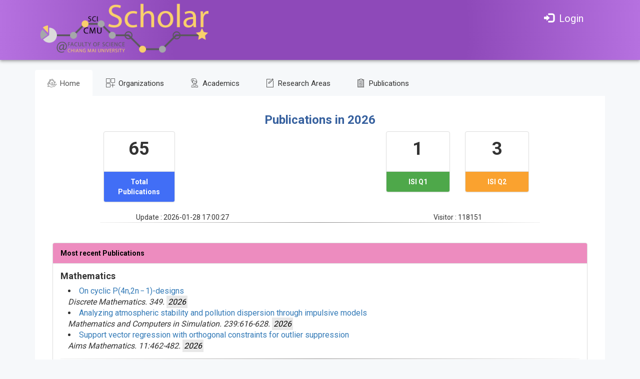

--- FILE ---
content_type: text/html; charset=UTF-8
request_url: https://rsc.science.cmu.ac.th/
body_size: 3634
content:
<!DOCTYPE html>
<html lang="en">

<head>
    <meta charset="utf-8">
    <meta http-equiv="X-UA-Compatible" content="IE=edge">
    <meta name="viewport" content="width=device-width, initial-scale=1">
    <link rel="shortcut icon" href="https://rsc.science.cmu.ac.th/images/SciLogo.png">

    <title>Home Page</title>

        <!-- Google Fonts
        ============================================ -->
    <link href="https://fonts.googleapis.com/css?family=Roboto:100,300,400,700,900" rel="stylesheet">
    <!-- Bootstrap CSS
        ============================================ -->
    <link rel="stylesheet" href="https://rsc.science.cmu.ac.th/css/bootstrap.min.css">
    <!-- font awesome CSS
        ============================================ -->
    <link rel="stylesheet" href="https://rsc.science.cmu.ac.th/css/font-awesome.min.css">
    <!-- owl.carousel CSS
        ============================================ -->
    <!-- <link rel="stylesheet" href="css/owl.carousel.css">
    <link rel="stylesheet" href="css/owl.theme.css">
    <link rel="stylesheet" href="css/owl.transitions.css"> -->
    <!-- meanmenu CSS
        ============================================ -->
    <!-- <link rel="stylesheet" href="css/meanmenu/meanmenu.min.css"> -->
    <!-- animate CSS
        ============================================ -->
    <link rel="stylesheet" href="https://rsc.science.cmu.ac.th/css/animate.css">
    <link rel="stylesheet" href="https://rsc.science.cmu.ac.th/css/animation/animation-custom.css">
    <!-- normalize CSS
        ============================================ -->
    <!-- <link rel="stylesheet" href="css/normalize.css"> -->
    <!-- mCustomScrollbar CSS
        ============================================ -->
    <!-- <link rel="stylesheet" href="css/scrollbar/jquery.mCustomScrollbar.min.css"> -->
    <!-- Notika icon CSS
        ============================================ -->
    <link rel="stylesheet" href="https://rsc.science.cmu.ac.th/css/notika-custom-icon.css">
   <!-- bootstrap select CSS
        ============================================ -->
    <link rel="stylesheet" href="https://rsc.science.cmu.ac.th/css/bootstrap-select/bootstrap-select.css">    
    <!-- Data Table JS
        ============================================ -->
    <!--<link rel="stylesheet" href="https://rsc.science.cmu.ac.th/css/jquery.datatables.min.css">-->
	<link rel="stylesheet" href="https://rsc.science.cmu.ac.th/DataTables/DataTables-1.12.1/css/jquery.dataTables.css">
	<link rel="stylesheet" href="https://rsc.science.cmu.ac.th/DataTables/Buttons-2.2.3/css/buttons.dataTables.css"> 	
    <!-- wave CSS
        ============================================ -->
    <link rel="stylesheet" href="https://rsc.science.cmu.ac.th/css/wave/waves.min.css">
    <link rel="stylesheet" href="https://rsc.science.cmu.ac.th/css/wave/button.css">
    <!-- dialog CSS
		============================================ -->
    <link rel="stylesheet" href="https://rsc.science.cmu.ac.th/css/dialog/sweetalert2.min.css">
    <link rel="stylesheet" href="https://rsc.science.cmu.ac.th/css/dialog/dialog.css">
    <!-- notification CSS
		============================================ -->
    <link rel="stylesheet" href="https://rsc.science.cmu.ac.th/css/notification/notification.css">
    <!-- main CSS
        ============================================ -->
    <link rel="stylesheet" href="https://rsc.science.cmu.ac.th/css/main.css">
    <!-- style CSS
        ============================================ -->
    <link rel="stylesheet" href="https://rsc.science.cmu.ac.th/style.css">
    <!-- responsive CSS
        ============================================ -->
    <link rel="stylesheet" href="https://rsc.science.cmu.ac.th/css/responsive.css">
    <!-- customs CSS
        ============================================ -->
    <!-- <link rel="stylesheet" href="css/bootstrap-dialog.css"> -->
    <link rel="stylesheet" href="https://rsc.science.cmu.ac.th/css/summernote.css">
    <link rel="stylesheet" href="https://rsc.science.cmu.ac.th/css/chosen/chosen.css">
    <link rel="stylesheet" href="https://rsc.science.cmu.ac.th/css/fileinput.min.css">
    <link rel="stylesheet" href="https://rsc.science.cmu.ac.th/css/inputmask.css">
    <!-- <link rel="stylesheet" href="css/fileinput-rtl.min.css"> -->
    <link rel="stylesheet" href="https://rsc.science.cmu.ac.th/css/jquery-ui.min.css">

    <!-- modernizr JS
        ============================================ -->
    <script src="https://rsc.science.cmu.ac.th/js/vendor/modernizr-2.8.3.min.js"></script>


    
</head>

<body>       
    <div id="showHeader"></div>
    <div id="showTabPage"></div>
    <div id="showContent"></div>

    <!-- display -->
    
    <!-- create -->
    
    <!-- department -->
    
    <!-- researcharea -->
    
    <!-- home -->
            <input type="hidden" id="clickTab" value="home">
    
    <!-- university -->
    
    <a id="back-to-top" href="#" class="btn btn-primary btn-sm back-to-top" role="button" title="On Top"><span class="glyphicon glyphicon-chevron-up"></span></a>

    <div class="footer-copyright-area">
        <div class="container">
            <div class="row">
                <div class="col-lg-12 col-md-12 col-sm-12 col-xs-12">
                    <div class="footer-copy-right">
                        <div class="col-lg-7 col-md-7 col-sm-12 col-xs-12">
                            <p style="text-align:left;">
                                Copyright © 2019 . All rights reserved. Powered by Suan Dok Scholars Version 0.8
                            </p>
                        </div>
                        <div class="col-lg-5 col-md-5 col-sm-12 col-xs-12">
                            <p style="text-align:right;">
                                <a data-toggle="modal" data-target="#myModalAbout" style="cursor: pointer;">About </a>
                                | <a data-toggle="modal" data-target="#myModalDataSources" style="cursor: pointer;">Data Sources </a>
                                | <a data-toggle="modal" data-target="#myModalContact" style="cursor: pointer;">Contact Us </a>
                                | <a style="cursor: not-allowed;color:#a7a7a7">Enquiry </a>
                                | <a style="cursor: not-allowed;color:#a7a7a7">Report Problems</a> 
                            </p>
                        </div>
                    </div>
                </div>
            </div>
        </div>
    </div>
    
        <!-- jquery
        ============================================ -->
    <script src="https://rsc.science.cmu.ac.th/js/vendor/jquery-1.12.4.min.js?v=20260201055647"></script>
    <!-- bootstrap JS
        ============================================ -->
    <script src="https://rsc.science.cmu.ac.th/js/bootstrap.min.js?v=20260201055647"></script>
    <!-- wow JS
        ============================================ -->
    <script src="https://rsc.science.cmu.ac.th/js/wow.min.js?v=20260201055647"></script>
    <!-- price-slider JS
        ============================================ -->
    <script src="https://rsc.science.cmu.ac.th/js/jquery-price-slider.js?v=20260201055647"></script>
    <!-- owl.carousel JS
        ============================================ -->
    <script src="https://rsc.science.cmu.ac.th/js/owl.carousel.min.js?v=20260201055647"></script>
    <!-- scrollUp JS
        ============================================ -->
    <script src="https://rsc.science.cmu.ac.th/js/jquery.scrollUp.min.js?v=20260201055647"></script>
    <!-- meanmenu JS
        ============================================ -->
    <!-- <script src="js/meanmenu/jquery.meanmenu.js"></script> -->
    <!-- counterup JS
        ============================================ -->
    <!-- <script src="js/counterup/jquery.counterup.min.js"></script>
    <script src="js/counterup/waypoints.min.js"></script>
    <script src="js/counterup/counterup-active.js"></script> -->
    <!-- mCustomScrollbar JS
        ============================================ -->
    <script src="https://rsc.science.cmu.ac.th/js/scrollbar/jquery.mCustomScrollbar.concat.min.js?v=20260201055647"></script>
    <!-- sparkline JS
        ============================================ -->
    <!-- <script src="js/sparkline/jquery.sparkline.min.js"></script>
    <script src="js/sparkline/sparkline-active.js"></script> -->
    <!-- flot JS
        ============================================ -->
    <!-- <script src="js/flot/jquery.flot.js"></script>
    <script src="js/flot/jquery.flot.resize.js"></script>
    <script src="js/flot/flot-active.js"></script> -->
    <!-- knob JS
        ============================================ -->
    <!-- <script src="js/knob/jquery.knob.js"></script>
    <script src="js/knob/jquery.appear.js"></script>
    <script src="js/knob/knob-active.js"></script> -->
    <!-- Input Mask JS
        ============================================ -->
    <!-- <script src="js/jasny-bootstrap.min.js"></script> -->
    <script src="https://rsc.science.cmu.ac.th/js/inputmask.js?v=20260201055647"></script> 
    <script src="https://rsc.science.cmu.ac.th/js/jquery.inputmask.js?v=20260201055647"></script>
    <script src="https://rsc.science.cmu.ac.th/js/inputmask.numeric.extensions.js?v=20260201055647"></script>
    <!-- icheck JS
        ============================================ -->
    <script src="https://rsc.science.cmu.ac.th/js/icheck/icheck.min.js"></script>
    <!-- <script src="js/icheck/icheck-active.js"></script> -->
    <!-- rangle-slider JS
        ============================================ -->
    <!-- <script src="js/rangle-slider/jquery-ui-1.10.4.custom.min.js"></script>
    <script src="js/rangle-slider/jquery-ui-touch-punch.min.js"></script>
    <script src="js/rangle-slider/rangle-active.js"></script> -->
    <!-- datapicker JS
        ============================================ --> 
    <!-- <script src="js/datapicker/bootstrap-datepicker.js"></script>
    <script src="js/datapicker/datepicker-active.js"></script> -->
    <!-- bootstrap select JS
        ============================================ -->
    <script src="https://rsc.science.cmu.ac.th/js/bootstrap-select/bootstrap-select.js?v=20260201055647"></script>
    <!--  color-picker JS
        ============================================ -->
    <!-- <script src="js/color-picker/farbtastic.min.js"></script>
    <script src="js/color-picker/color-picker.js"></script> -->
    <!--  notification JS
        ============================================ -->
    <script src="https://rsc.science.cmu.ac.th/js/notification/bootstrap-growl.min.js?v=20260201055647"></script>
    <!--  chosen JS
        ============================================ -->
    <!-- <script src="js/chosen/chosen.jquery.js"></script> -->
    <!-- Data Table JS
        ============================================ -->
    <!--<script src="https://rsc.science.cmu.ac.th/js/data-table/jquery.dataTables.min.js?v=20260201055647"></script>--> 
	<script src="https://rsc.science.cmu.ac.th/DataTables/JSZip-2.5.0/jszip.js?v=20260201055647"></script>
	<script src="https://rsc.science.cmu.ac.th/DataTables/DataTables-1.12.1/js/jquery.dataTables.js?v=20260201055647"></script>
	<script src="https://rsc.science.cmu.ac.th/DataTables/Buttons-2.2.3/js/dataTables.buttons.js?v=20260201055647"></script>
	<script src="https://rsc.science.cmu.ac.th/DataTables/Buttons-2.2.3/js/buttons.html5.js?v=20260201055647"></script>
    <!-- tawk chat JS
        ============================================ -->
    <!-- <script src="js/tawk-chat.js"></script> -->
    <!-- dialog JS
        ============================================ -->
    <script src="https://rsc.science.cmu.ac.th/js/dialog/sweetalert2.min.js?v=20260201055647"></script>
    <!-- Custom JS
        ============================================ -->

    <script src="https://rsc.science.cmu.ac.th/js/summernote.js?v=20260201055647"></script> 
    <script src="https://rsc.science.cmu.ac.th/js/basicTable-1.0.1.js?v=20260201055647"></script>
    <!-- <script src="js/bootstrap-dialog.js"></script> -->
    <script src="https://rsc.science.cmu.ac.th/js/fileinput.min.js?v=20260201055647s"></script>
    <script src="https://rsc.science.cmu.ac.th/js/jquery.highlight.js?v=20260201055647"></script>
    <script src="https://rsc.science.cmu.ac.th/js/dataTables.searchHighlight.min.js?v=20260201055647"></script>  
    <script src="https://rsc.science.cmu.ac.th/js/jquery.validate.min.js?v=20260201055647"></script> 
    <script src="https://rsc.science.cmu.ac.th/js/jquery-ui.min.js?v=20260201055647"></script> 
    <!-- Charts JS
    ============================================ -->
    <script src="https://rsc.science.cmu.ac.th/js/charts/Chart.js"></script>

    <script src="https://rsc.science.cmu.ac.th/js/wave/waves.min.js"></script>   
    <div id="scriptAdd"></div>
    <script src="https://rsc.science.cmu.ac.th/js/variable.js?v=20260201055647"></script>
    <script src="https://rsc.science.cmu.ac.th/js/gen_func_master.js?v=20260201055647"></script>
    <script src="https://rsc.science.cmu.ac.th/js/gen_func_homepage.js?v=20260201055647"></script>
    <script src="https://rsc.science.cmu.ac.th/js/precall.js?v=20260201055647"></script>
    <script src="https://rsc.science.cmu.ac.th/js/aftercall.js?v=20260201055647"></script>
    
    <script src="https://rsc.science.cmu.ac.th/js/ajax.js?v=20260201055647"></script> 

    <div id="loading" style="display:none;"></div>
    <div id="cancleRequest"  class="button-icon-btn sm-res-mg-t-30" style="display:none;margin-top:95px;z-index:99999;">
        <button id="btnCancleRequest" class="btn btn-sm btn-danger btn-icon-notika waves-effect"><i class="notika-icon notika-close"></i> Cancle</button>
    </div>

    <div id="disableAll" class="modalOverlay" style="display:none;"></div>

    <script> 
        var source_url = "https://rsc.science.cmu.ac.th/";

        $(window).scroll(function () {
            if ($(this).scrollTop() > 50) {
                $('#back-to-top').fadeIn();
            } else {
                $('#back-to-top').fadeOut();
            }

            $('#loading').center();
            $('#cancleRequest').center();
        });
           // scroll body to 0px on click
        $('#back-to-top').click(function () {
            $('body,html').animate({
                scrollTop: 0
            }, 500);
            return false;
        });

        $('#btnCancleRequest').click(function () {
            ajaxrequest.abort();
            $("#loading,#disableAll,#cancleRequest").hide();
        });        
    </script>

    <!---Modal About--------------------------------------------->
    <div class="modal fade" id="myModalAbout" role="dialog">
        <div class="modal-dialog modals-default modal-large nk-deep-purple">
            <div class="modal-content">
                <div class="modal-header">
                    <button type="button" class="close" data-dismiss="modal">×</button>
                </div>
                <div class="modal-body">
                    <h2>About</h2>
                    <p style="font-size:15px">SciCMU Scholars is a place where you can discover the scholars of Chiang Mai University Faculty of Science. You can find more details of our scholars through “Organizations”, “People”, "Research Areas", or “Publications”. For each scholar, you can view his/her publications, as well as other details. Please enjoy using our SciCMU Scholars to discover and connect with our scholars.</p>
                    <span id="editManual"></span>
                    <!-- <span id="editProfileVideo"></span> -->
                </div>
                <div class="modal-footer">
                    <button type="button" class="btn btn-default waves-effect" data-dismiss="modal">Close</button>
                </div>
            </div>
        </div>
    </div>   
   
    <!---Modal Data sources--------------------------------------------->
    <div class="modal fade" id="myModalDataSources" role="dialog">
        <div class="modal-dialog modals-default modal-large nk-deep-purple">
            <div class="modal-content">
                <div class="modal-header">
                    <button type="button" class="close" data-dismiss="modal">×</button>
                </div>
                <div class="modal-body">
                    <h2>Data sources</h2>
                    <p style="font-size:15px">
                        <b>1.</b> Profile summary :<br>
                        <b>1a.</b> Staff level: Junior =< 40 years of age; Middle = 40-50 years of age, Senior > 50 years of age<br>
                        <b>1b.</b> Total academic articles: Articles included in Scopus and Web of Science. Duplicated articles have been removed.<br>
                        <b>2.</b> Research areas : Based on external vocabulary services provided by the Library of Congress Subject Headings<br>
                        <b>3.</b> Publications :<br>
                        <b>3a.</b> JIF: The Journal Impact Factor (JIF) shown after each article is obtained from Clarivate Analytics Incites Journal Citation Reports. The figure shows the JIF reported two years prior to the publications. For example, the JIF of a 2019 publication is the 2017 JIF, which was reported in the mid year of 2018.<br>
                        <b>3b.</b> Citedby-count: The citations count of each article is obtained from Scopus, which is regularly updated.<br>
                        <b>4.</b> Department and Faculty Statistics : Although the profiles of retired faculties are still shown, their publications are not included in the Department and the Faculty Statistics after their retirement.<br>
                        <b>5.</b> Abbreviation :<br>
                        <b>5a.</b> <b style="color:#4097e2;font-size:14px">AOI</b> : article with Overseas Institution<br> 
                        <b>5b.</b> <b style="color:#4097e2;font-size:14px">JDA</b> : joint department articles<br>                                  
                    </p>
                </div>
            <div class="modal-footer">
                <button type="button" class="btn btn-default waves-effect" data-dismiss="modal">Close</button>
            </div>
            </div>
        </div>
    </div> 

     <!---Modal Contact--------------------------------------------->
     <div class="modal fade" id="myModalContact" role="dialog">
        <div class="modal-dialog modals-default modal-large nk-deep-purple">
            <div class="modal-content">
                <div class="modal-header">
                    <button type="button" class="close" data-dismiss="modal">×</button>
                </div>
                <div class="modal-body">
                    <h2>Contact Us</h2>
                    <p style="font-size:15px">
                    <b>Research Administration and International Relations Offices</b><br>
                    email : scicmuresearch@gmail.com<br>
                    Tel. 0 5394 3322, 0 5394 3467 <br>
                    Mobile 090-3169405
                    </p>
                    <span id="editManual"></span>
                    <!-- <span id="editProfileVideo"></span> -->
                </div>
                <div class="modal-footer">
                    <button type="button" class="btn btn-default waves-effect" data-dismiss="modal">Close</button>
                </div>
            </div>
        </div>
    </div>   

</body>
</html>

--- FILE ---
content_type: text/html; charset=UTF-8
request_url: https://rsc.science.cmu.ac.th/main.php
body_size: 1736
content:
    <div class="header-top-area">
        <div class="container">
            <div class="row">
                <div class="col-lg-4 col-md-4 col-sm-12 col-xs-12">
                    <div class="logo-area">
                        <a id="homeLink" href="#"><img  id="screenLogo"></a>
                    </div>
                </div>
                <div class="col-lg-8 col-md-8 col-sm-12 col-xs-12">
                    <div class="logo-area">
                        <div id="headerTopMenu" class="header-top-menu">
                            <ul class="nav navbar-nav notika-top-nav">
                                <!-- ค้นหา -->
                                <!-- <li class="nav-item dropdown">
                                    <a href="#" data-toggle="dropdown" role="button" aria-expanded="false" class="nav-link dropdown-toggle" style="padding-left:10px;padding-right:10px;padding-bottom:10px;padding-top:20px"><span><i class="notika-icon notika-search"></i></span></a>
                                    <div role="menu" class="dropdown-menu search-dd animated flipInX" >
                                        <div class="search-input">
                                            <i class="notika-icon notika-left-arrow"></i>
                                            <input type="text">
                                        </div>
                                    </div>
                                </li> -->
                                <!-- <li class="nav-item dropdown" style="width:50px;height:62px"></li> -->
                                <!-- login -->
                                <li id="liLogin" class="nav-item dropdown" style="width:150px;height:62px;text-align:center;display:none;">
                                    <a id="cmuLogin" data-toggle="dropdown" role="button" aria-expanded="false" class="nav-link dropdown-toggle" style="padding-left:0px;padding-top:24px;"><span class='glyphicon glyphicon-log-in' style="margin-right:10px"></span>Login</a>
                                </li> 
                                <!-- profile หลัง login -->
                                <li id="liProfile" class="nav-item dropdown" style="width:150px;height:52px;text-align:center;display:none;">
                                    <a href="#" id="linkPro" data-toggle="dropdown" role="button" aria-expanded="false" class="nav-link dropdown-toggle" style="font-size:14px;padding-left:0px;padding-right:0px;padding-bottom:0px;padding-top:22px;">
                                        <img id="imgLogin" style="width:30px;height:30px;border-radius:50%;margin-top:0px;">
                                        <span id="nameLogin" style="margin-top:0px;"></span>
                                        <!-- <span class='glyphicon glyphicon-menu-down' style="font-size:12px"></span> -->
                                    </a> 
                                    <div id="liMenu" role="menu" class="dropdown-menu message-dd animated bounceIn" style="width:150px;left:0px;margin-top:5px">
                                        <div class="hd-message-info">
                                            <a id="cmsProfile" href="#" style="display:none;">
                                                <div class="hd-message-sn">
                                                    <div class="hd-mg-ctn">
                                                        <h3><span class='glyphicon glyphicon-pencil' style="margin-right:10px"></span>My Profile</h3>
                                                    </div>
                                                </div>
                                            </a>  
                                            <a id="cmsDepartment" href="#" style="display:none;">
                                                <div class="hd-message-sn">
                                                    <div class="hd-mg-ctn">
                                                        <h3><span class='glyphicon glyphicon-flag' style="margin-right:10px"></span><span id="adminDepartName"></span></h3>
                                                    </div>
                                                </div>
                                            </a>                                                
                                            <a id="cmsSetting" href="#" style="display:none;">
                                                <div class="hd-message-sn">
                                                    <div class="hd-mg-ctn">
                                                        <h3><span class='glyphicon glyphicon-cog' style="margin-right:10px"></span>Setting</h3>
                                                    </div>
                                                </div>
                                            </a>                    
                                            <a id="cmsLogout" href="#">
                                                <div class="hd-message-sn">
                                                    <!-- <div class="hd-message-img"></div> -->
                                                    <div class="hd-mg-ctn">
                                                        <h3><span class='glyphicon glyphicon-log-in' style="margin-right:10px"></span>Log out</h3>
                                                    </div>
                                                </div>
                                            </a>        
                                        </div>
                                    </div>                                   
                                </li> 
                                <!-- แจ้งเตือน -->
                                <!-- <li id="notiLi" class="nav-item nc-al" style="display:none;">
                                    <a href="#" data-toggle="dropdown" role="button" aria-expanded="false" class="nav-link dropdown-toggle" style="padding-top:20px"><span><i class="notika-icon notika-alarm"></i></span></a>
                                    <div role="menu" class="dropdown-menu message-dd notification-dd animated zoomIn" style="width:250px;margin-left:0px;">
                                        <div class="hd-mg-tt">
                                            <h2>Notification</h2>
                                        </div>
                                        <div class="hd-message-info">
                                            <a href="#">
                                                <div class="hd-message-sn">
                                                    <div class="hd-mg-ctn">
                                                        <h3>New Publication!</h3>
                                                        <p>Polydrug use among kratom users: Findings from the 2011 Thailand National Household Survey</p>
                                                    </div>
                                                </div>
                                            </a>
                                            <a href="#">
                                                <div class="hd-message-sn">
                                                    <div class="hd-mg-ctn">
                                                        <h3>New Publication!</h3>
                                                        <p>Cognitive complaints and predictors of perceived cognitive dysfunction in adults with major depressive disorder: Findings from the Cognitive Dysfunction in Asians with Depression (CogDAD) study</p>
                                                    </div>
                                                </div>
                                            </a>
                                        </div>
                                        <div class="hd-mg-va">
                                            <a href="#">View All</a>
                                        </div>
                                    </div> -->
                                    <!-- เลขแจ้งเตือน -->
                                    <!-- <div class="spinner4 spinner-4" style="left:0px;margin-left:21px;"></div>
                                    <div class="ntd-ctn" style="left:0px;margin-left:27px;color:white;"><span>2</span></div> -->
                                    <!--------------->                                                    
                                <!-- </li>                                                                 -->
                            </ul>
                        </div>
                    </div>
                </div>
            </div>
        </div>
    </div> 
    <script>
        if ($(window).width() > 990){
            $('#screenLogo').css('max-width', '100%');
        }               
        else if ($(window).width() > 480 && $(window).width() < 990){
            $('#screenLogo').css('max-width', '50%');
        }         
        else if ($(window).width() < 480){
            $('#screenLogo').css('max-width', '100%');
        }

        if ($(window).width() < 992){
            $('#cmuLogin').css('padding-top', '15px');
            $('#linkPro').css('padding-top', '0px');
            $('#liMenu').css('margin-top', '-15px');
        }      
        $(window).on('resize', function () {
            if ($(window).width() > 990){
                $('#screenLogo').css('max-width', '100%');
            }               
            else if ($(window).width() > 480 && $(window).width() < 990){
                $('#screenLogo').css('max-width', '50%');
            }         
            else if ($(window).width() < 480){
                $('#screenLogo').css('max-width', '100%');
            }

            if ($(window).width() > 991){
                $('#cmuLogin').css('padding-top', '24px');
                $('#linkPro').css('padding-top', '22px');
                $('#liMenu').css('margin-top', '5px');
            }                 
            else if ($(window).width() < 992){
                $('#cmuLogin').css('padding-top', '15px');
                $('#linkPro').css('padding-top', '0px');
                $('#liMenu').css('margin-top', '-15px');
            }

            $('#loading').center();
            $('#cancleRequest').center();
        });   
        
       
        $("#screenLogo").attr("src",source_url+"images/sciScholarLogo01.png");
        $("#homeLink").attr("href",source_url);

        var cmu_url = "https://rsc.science.cmu.ac.th/login.php";
        $("#cmuLogin").on('click',function(){ 
            window.location.href = cmu_url;
        }); 
        $("#cmsLogout").on('click',function(){ 
            window.location.href = source_url+"logout";
        });                     
    </script>
  

--- FILE ---
content_type: text/html; charset=UTF-8
request_url: https://rsc.science.cmu.ac.th/main.php
body_size: 2950
content:
    <div class="container mg-t-20">
        <div class="row">
            <div class="col-lg-12 col-md-12 col-sm-12 col-xs-12">
                <ul class="nav nav-tabs notika-menu-wrap menu-it-icon-pro">
                    <li class=""><a data-toggle="tab" href="#Home" id="homeTab"><i class="notika-icon notika-house"></i> Home</a>
                    </li>
                    <li class=""><a data-toggle="tab" href="#Organizations" id="organizationsTab"><i class="notika-icon notika-app"></i> Organizations</a>
                    </li>
                    <li class=""><a data-toggle="tab" href="#People" id="peoplesTab"><i class="notika-icon notika-support"></i> Academics</a>
                    </li>
                    <li class=""><a data-toggle="tab" href="#ResearchAreas" id="research_areasTab"><i class="notika-icon notika-edit"></i> Research Areas</a>
                    </li>                       
                    <li class=""><a data-toggle="tab" href="#Publication" id="publicationsTab"><i class="notika-icon notika-form"></i> Publications</a>
                    </li>
                    <li id="statisticMenu" class="" style="display:none;"><a data-toggle="tab" href="#Statistic" id="statisticTab"><i class="notika-icon notika-bar-chart"></i> Faculty Statistics</a></li>                       
                    <li id="benchmarkMenu" class="" style="display:none;"><a data-toggle="tab" href="#Benchmark" id="benchmarkTab"><i class="notika-icon notika-star"></i> Benchmarks</a>
                    </li>                      
                </ul>
                <div class="tab-content custom-menu-content">
                    <div id="Home" class="tab-pane in animated fadeIn">
                        <div class="contact-list">             
                            <div class="contact-ctn">
                                <div class="contact-ad-hd">
									<h3 class="text-center" style="color:#36609e;">Publications in 2026</h3>
									<div class="col-lg-6 col-md-6 col-sm-4">
										<div class="col-lg-4 col-lg-offset-4 col-md-4 col-md-offset-4 col-sm-8 col-lg-offset-2">
											<div class="panel panel-default">
												<div class="panel-body text-center"><h1 id="sumPubAll"></h1></div>
												<div class="panel-footer text-center" style="color:#fff;background-color:#416ef6;"><strong>Total Publications</strong></div>
											</div>
										</div>
									</div>
									<div class="col-lg-6 col-md-6 col-sm-8">
										<div class="col-lg-8 col-lg-offset-2 col-md-8 col-md-offset-2 col-sm-8 col-sm-offset-2">
											<div class="col-lg-6 col-md-6 col-sm-6">
												<div class="panel panel-default">
													<div class="panel-body text-center"><h1 id="sumPubQ1"></h1></div>
													<div class="panel-footer text-center" style="color:#fff;background-color:#4ea84a;"><strong>ISI Q1</strong></div>
												</div>
											</div>
											<div class="col-lg-6 col-md-6 col-sm-6">
												<div class="panel panel-default">
													<div class="panel-body text-center"><h1 id="sumPubQ2"></h1></div>
													<div class="panel-footer text-center" style="color:#fff;background-color:#faa22f;"><strong>ISI Q2</strong></div>
												</div>
											</div>
										</div>
									</div>
									<div class="clearfix"></div>
									<div class="col-lg-6 text-center pull-left">Update : <span id="pubUpdate"></span></div>
									<div class="col-lg-6 text-center pull-right">Visitor : <span id="cntVisitor"></span></div>
									<hr class="style14" style="width:80%;height:1px;margin:auto;"></hr>
									<div class="clearfix"></div>
                                <!-- #5d90da --> 
                                    <!--<h1 style="color:#36609e;">Welcome</h1> 
                                    <span class="size-fix" style="color:#727477;">SciCMU Scholars is a place where you can discover the scholars of Chiang Mai University Faculty of Science. You can find more details of our scholars through “Organizations”, “People”, "Research Areas", or “Publications”. For each scholar, you can view his/her publications, as well as other details. Please enjoy using our SciCMU Scholars to discover and connect with our scholars. </span>
                                    -->
									<br><br>
									<!--<h3 class="text-center" style="color:#36609e;">The Latest Published Papers</h3>
                                    <h3 class="text-center" style="color:#36609e;"></h3>-->
									<div class="col-lg-12 col-md-12 col-sm-12">
										<div class="panel panel-default">
											<div class="panel-heading" style="color:#000;background-color:#ed8cbf;"><strong>Most recent Publications</strong></div>
											<div class="panel-body scrollable-panel latestPubHome"></div>
										</div>
									</div>
									<div class="col-lg-12 col-md-12 col-sm-12">
										<div class="panel panel-default">
											<div class="panel-heading" style="color:#000;background-color:#d9bcff;"><strong>Top 20 Publications by Impact Factors in 2023</strong></div>
											<div class="panel-body scrollable-panel scopusPubHome"></div>
										</div>
									</div>
									<h3 class="text-center" style="color:#36609e;">Top 20 Researchers by Publications*</h3>
									<div class="col-lg-4 col-md-4 col-sm-12">
										<div class="panel panel-default">
											<div class="panel-heading text-center" style="color:#000;background-color:#b6c5ff;"><strong>Senior</strong></div>
											<div class="panel-body scrollable-panel SeniorTopHome" style="height:480px;"></div>
										</div>
									</div>	
									<div class="col-lg-4 col-md-4 col-sm-12">
										<div class="panel panel-default">
											<div class="panel-heading text-center" style="color:#000;background-color:#fcda89;"><strong>Middle</strong></div>
											<div class="panel-body scrollable-panel MiddleTopHome" style="height:480px;"></div>
										</div>
									</div>
									<div class="col-lg-4 col-md-4 col-sm-12">
										<div class="panel panel-default">
											<div class="panel-heading text-center" style="color:#000;background-color:#ffdcdc;"><strong>Junior</strong></div>
											<div class="panel-body scrollable-panel JuniorTopHome" style="height:480px;"></div>
										</div>
									</div>									
									<br>
									<div class="clearfix"></div>
									<div>* First, Corresponding and Co-authorships are counted.</div>
                                   <!-- <ul id='scopusPubHome' class="tpgp-ctm-angle size-fix2"></ul>-->
                                </div>                     
                            </div>
                        </div>
                    </div>
                    <div id="Organizations" class="tab-pane animated fadeIn">
                        <div class="contact-list">             
                            <div class="contact-ctn">
                                <div class="contact-ad-hd">
                                    <h3 style="color:#5d90da;">Organizations</h3>
                                    <div id="tableOrganizations" style="padding-top:20px"></div>
                                </div>  
                            </div>
                        </div>  
                    </div>
                    <div id="People" class="tab-pane animated fadeIn">
                        <div class="contact-list">             
                            <div class="contact-ctn">
                                <div class="contact-ad-hd">
                                    <h3 style="color:#5d90da;">Academics</h3>
                                    <div id="tablePeople" style="padding-top:20px"></div>
                                </div>                     
                            </div>
                        </div>  
                    </div>
                    <div id="ResearchAreas" class="tab-pane animated fadeIn">
                        <div class="contact-list">             
                            <div class="contact-ctn">
                                <div class="contact-ad-hd">
                                    <h3 style="color:#5d90da;">Research Areas</h3>
                                    <div id="tableResearchAreas" style="padding-top:20px"></div>
                                </div>                     
                            </div>
                        </div>  
                    </div>                    
                    <div id="Publication" class="tab-pane animated fadeIn">
                        <div class="contact-list">             
                            <div class="contact-ctn">
                                <div class="contact-ad-hd">
                                    <div id="divTableScopus"  style="display:none;">
                                        <h3 style="color:#5d90da;">Scopus Publications</h3>
                                        <div id="tablePublications_Scopus" style="padding-top:20px"></div>
                                    </div>
                                   <!-- <div id="divTableWos" style="display:none;">
                                        <hr class="style1" style="width: 100%; height: 1px;">
                                        <h3 style="color:#5d90da;padding-top:20px">Web of Science Publications</h3>
                                        <div id="tablePublications_Wos" style="padding-top:20px"></div>
                                    </div>  -->                               
                                </div>                     
                            </div>
                        </div>
                    </div>
                    <div id="Benchmark" class="tab-pane animated fadeIn">
                        <div class="contact-list">             
                            <div class="contact-ctn">
                                <div class="contact-ad-hd">
                                    <h3 style="color:#5d90da;">Benchmarks</h3>
                                    <div class="tpgp-al-cl mg-t-20">
                                    <h3><a id="allMedicineUniversity" style="cursor:pointer">Faculty of Science</a></h3>
                                    <ul id="depBenchmark" class="tpgp-ctm-angle">                        
                                    </ul>
                                </div>
                                </div>  
                            </div>
                        </div>  
                    </div>                    
                    <div id="Statistic" class="tab-pane animated fadeIn">
                        <div class="contact-list">             
                            <div class="contact-ctn">
                                <div class="contact-ad-hd">
                                    <h3 style="color:#5d90da;">
										<div class="pull-left">Faculty Statistics</div>
										<!--<div class="pull-right"><i class="fa fa-file-excel-o"></i></div>-->
                                    <!-- <a id="updatePubBtn" class="btn btn-success notika-btn-gray btn-xs waves-effect" style="border:none;display:none;margin-bottom:5px" >Update Publications</a> -->
										<div class="clearfix"></div>
									</h3>
                                    <div id="StatisticsTable" class="table-responsive"></div> 
                                    <hr class="style1">
                                    <div class="widget-tabs-int" style="padding-bottom:0px">
                                        <div class="row">
                                            <div class="col-lg-12">
                                                <div class="widget-tabs-list tab-pt-mg">
                                                    <ul class="nav nav-tabs tab-nav-center">
                                                        <li class="active"><a id="Ayear0" data-toggle="tab" href="#year0" aria-expanded="true"></a></li>
                                                        <li><a id="Ayear1" data-toggle="tab" href="#year1" aria-expanded="false"></a></li> 
                                                        <li><a id="Ayear2" data-toggle="tab" href="#year2" aria-expanded="false"></a></li> 
                                                        <li><a id="Ayear3" data-toggle="tab" href="#year3" aria-expanded="false"></a></li> 
                                                        <li><a id="Ayear4" data-toggle="tab" href="#year4" aria-expanded="false"></a></li> 
                                                        <li><a id="Ayear5" data-toggle="tab" href="#year5" aria-expanded="false"></a></li> 
                                                        <li><a id="Ayear6" data-toggle="tab" href="#year6" aria-expanded="false"></a></li>     
                                                        <li><a id="Ayear7" data-toggle="tab" href="#year7" aria-expanded="false"></a></li> 
                                                        <li><a id="Ayear8" data-toggle="tab" href="#year8" aria-expanded="false"></a></li> 
                                                        <li><a id="Ayear9" data-toggle="tab" href="#year9" aria-expanded="false"></a></li>
                                                        <!-- เพิ่มแสดงปี 2010 edit 15/4/2563 -->
                                                        <li><a id="Ayear10" data-toggle="tab" href="#year10" aria-expanded="false"></a></li>                       
                                                    </ul> 
                                                    <div class="tab-content tab-custom-st">
                                                        <div id="year0" class="tab-pane active">
                                                            <div class="tab-ctn">
                                                                <!-- <h2 style="color:#5d90da;">Scopus</h2> -->
                                                                <div id="Inyear_sc0" class="table-responsive"></div>
                                                                <div id="Zyear_sc0" class="table-responsive"></div>
                                                                <!-- <h2 style="color:#5d90da;">All databases</h2> 
                                                                <div id="Inyear0" class="table-responsive"></div>
                                                                <div id="Zyear0" class="table-responsive"></div>-->
                                                            </div>
                                                        </div>
                                                        <div id="year1" class="tab-pane">
                                                            <div class="tab-ctn">
                                                                <!-- <h2 style="color:#5d90da;">Scopus</h2> -->
                                                                <div id="Inyear_sc1" class="table-responsive"></div>
                                                                <div id="Zyear_sc1" class="table-responsive"></div> 
                                                                <!-- <h2 style="color:#5d90da;">All databases</h2>
																<div id="Inyear1" class="table-responsive"></div> 
                                                                <div id="Zyear1" class="table-responsive"></div> -->
                                                            </div>
                                                        </div>
                                                        <div id="year2" class="tab-pane">
                                                            <div class="tab-ctn">
                                                                <!-- <h2 style="color:#5d90da;">Scopus</h2> -->
                                                                <div id="Inyear_sc2" class="table-responsive"></div>
                                                                <div id="Zyear_sc2" class="table-responsive"></div> 
                                                                <!-- <h2 style="color:#5d90da;">All databases</h2> 
                                                                <div id="Inyear2" class="table-responsive"></div>  
                                                                <div id="Zyear2" class="table-responsive"></div>-->
                                                            </div>
                                                        </div>   
                                                        <div id="year3" class="tab-pane">
                                                            <div class="tab-ctn"> 
                                                                <!-- <h2 style="color:#5d90da;">Scopus</h2> -->
                                                                <div id="Inyear_sc3" class="table-responsive"></div>
                                                                <div id="Zyear_sc3" class="table-responsive"></div> 
                                                                <!-- <h2 style="color:#5d90da;">All databases</h2> 
                                                                <div id="Inyear3" class="table-responsive"></div>
                                                                <div id="Zyear3" class="table-responsive"></div>-->
                                                            </div>
                                                        </div>
                                                        <div id="year4" class="tab-pane">
                                                            <div class="tab-ctn">
                                                                <!-- <h2 style="color:#5d90da;">Scopus</h2> -->
                                                                <div id="Inyear_sc4" class="table-responsive"></div>
                                                                <div id="Zyear_sc4" class="table-responsive"></div> 
                                                                <!-- <h2 style="color:#5d90da;">All databases</h2> 
                                                                <div id="Inyear4" class="table-responsive"></div>
                                                                <div id="Zyear4" class="table-responsive"></div> -->
                                                            </div>
                                                        </div>  
                                                        <div id="year5" class="tab-pane">
                                                            <div class="tab-ctn"> 
                                                                <!-- <h2 style="color:#5d90da;">Scopus</h2> -->
                                                                <div id="Inyear_sc5" class="table-responsive"></div>
                                                                <div id="Zyear_sc5" class="table-responsive"></div> 
                                                                <!-- <h2 style="color:#5d90da;">All databases</h2> 
                                                                <div id="Inyear5" class="table-responsive"></div>
                                                                <div id="Zyear5" class="table-responsive"></div>-->
                                                            </div>
                                                        </div>
                                                        <div id="year6" class="tab-pane">
                                                            <div class="tab-ctn">
                                                                <!-- <h2 style="color:#5d90da;">Scopus</h2> -->
                                                                <div id="Inyear_sc6" class="table-responsive"></div>
                                                                <div id="Zyear_sc6" class="table-responsive"></div> 
                                                                <!-- <h2 style="color:#5d90da;">All databases</h2>
																<div id="Inyear6" class="table-responsive"></div> 
                                                                <div id="Zyear6" class="table-responsive"></div>-->
                                                            </div>
                                                        </div>  
                                                        <div id="year7" class="tab-pane">
                                                            <div class="tab-ctn"> 
                                                                <!-- <h2 style="color:#5d90da;">Scopus</h2> -->
                                                                <div id="Inyear_sc7" class="table-responsive"></div>
                                                                <div id="Zyear_sc7" class="table-responsive"></div> 
                                                                <!-- <h2 style="color:#5d90da;">All databases</h2>  
																<div id="Inyear7" class="table-responsive"></div>
                                                                <div id="Zyear7" class="table-responsive"></div>-->
                                                            </div>
                                                        </div>
                                                        <div id="year8" class="tab-pane">
                                                            <div class="tab-ctn">
                                                                <!-- <h2 style="color:#5d90da;">Scopus</h2> -->
                                                                <div id="Inyear_sc8" class="table-responsive"></div>
                                                                <div id="Zyear_sc8" class="table-responsive"></div> 
                                                                <!-- <h2 style="color:#5d90da;">All databases</h2> 
																<div id="Inyear8" class="table-responsive"></div> 
                                                                <div id="Zyear8" class="table-responsive"></div>-->
                                                            </div>
                                                        </div>
                                                        <div id="year9" class="tab-pane">
                                                            <div class="tab-ctn"> 
                                                                <!-- <h2 style="color:#5d90da;">Scopus</h2> -->
                                                                <div id="Inyear_sc9" class="table-responsive"></div>
                                                                <div id="Zyear_sc9" class="table-responsive"></div> 
                                                                <!-- <h2 style="color:#5d90da;">All databases</h2> 
                                                                <div id="Inyear9" class="table-responsive"></div>
                                                                <div id="Zyear9" class="table-responsive"></div>-->
                                                            </div>
                                                        </div>  
                                                        <!-- เพิ่มแสดงปี 2010 edit 15/4/2563 -->
                                                        <div id="year10" class="tab-pane">
                                                            <div class="tab-ctn"> 
                                                                <!-- <h2 style="color:#5d90da;">Scopus</h2> -->
                                                                <div id="Inyear_sc10" class="table-responsive"></div>
                                                                <div id="Zyear_sc10" class="table-responsive"></div> 
                                                                <!-- <h2 style="color:#5d90da;">All databases</h2> 
                                                                <div id="Inyear10" class="table-responsive"></div>
                                                                <div id="Zyear10" class="table-responsive"></div>-->
                                                            </div>
                                                        </div>                                                                               
                                                    </div> 
                                                </div>
                                            </div>
                                        </div>      
                                    </div>
                                </div>  
                            </div>
                        </div> 
                    </div>                    
                </div>
            </div>
        </div>
    </div>
    <script>
        var hoTab = 0;
        $('#homeTab').click(function(){
            if(hoTab == 0){
				precall({method:'list_home_count_publications',clickTab:'Y',output:'service'});
                precall({method:'list_home_top_publications',clickTab:'Y',output:'service'});
				precall({method:'list_home_latest_publications',clickTab:'Y',output:'service'});
				precall({method:'list_home_top_staff_level',level:'Senior',clickTab:'Y',output:'service'});
				precall({method:'list_home_top_staff_level',level:'Middle',clickTab:'Y',output:'service'});
				precall({method:'list_home_top_staff_level',level:'Junior',clickTab:'Y',output:'service'});
                hoTab++;
            }
        });

        var pbTab = 0;
        $('#publicationsTab,#statisticTab').click(function(){
            if(pbTab == 0){
                precall({method:'list_home_top_publications',output:'service'});
				//precall({method:'list_home_latest_publications',output:'service'});
                pbTab++;
                hoTab++;
                peTab++;
            }
        });

        var orTab = 0;
        $('#organizationsTab,#benchmarkTab').click(function(){
            if(orTab == 0){
                precall({method:'list_home_depMS',output:'service'});
                orTab++;
            }
        });

        var peTab = 0;
        $('#peoplesTab').click(function(){
            if(peTab == 0){
                precall({method:'list_home_people',clickTab:'Y',output:'service'});
                peTab++;
            }
        });

        var rsaTab = 0;
        $('#research_areasTab').click(function(){
            if(rsaTab == 0){
                precall({method:'list_home_researcharea',output:'service'}); 
                rsaTab++;
            }
        });  

        var dateget = new Date();
        var year_now = dateget.getFullYear();	
        for(y=0;y<11;y++){ //เพิ่มแสดงปี 2010 edit 15/4/2563
            $('#Ayear'+y).html(year_now-y);
        }               
    </script> 

 

--- FILE ---
content_type: text/css
request_url: https://rsc.science.cmu.ac.th/css/animation/animation-custom.css
body_size: 80
content:
.animation-single-int{
	padding:20px;
	background:#fff;
}
.btn.ant-nk-st{
	box-shadow: 0 2px 5px rgba(0,0,0,.16), 0 2px 10px rgba(0,0,0,.12);
    border: none;
    outline: none !important;
    border-radius: 2px;
    font-size: 14px;
    color: #fff;
	width:100%;
	background:#00c292;
}

--- FILE ---
content_type: text/css
request_url: https://rsc.science.cmu.ac.th/css/notika-custom-icon.css
body_size: 744
content:
@font-face {
  font-family: 'notika-icon';
  src:  url('fonts/notika-icon.eot?qzfrsz');
  src:  url('fonts/notika-icon.eot?qzfrsz#iefix') format('embedded-opentype'),
    url('fonts/notika-icon.ttf?qzfrsz') format('truetype'),
    url('fonts/notika-icon.woff?qzfrsz') format('woff'),
    url('fonts/notika-icon.svg?qzfrsz#notika-icon') format('svg');
  font-weight: normal;
  font-style: normal;
}

.notika-icon {
  /* use !important to prevent issues with browser extensions that change fonts */
  font-family: 'notika-icon' !important;
  speak: none;
  font-style: normal;
  font-weight: normal;
  font-variant: normal;
  text-transform: none;
  line-height: 1;

  /* Better Font Rendering =========== */
  -webkit-font-smoothing: antialiased;
  -moz-osx-font-smoothing: grayscale;
}

.notika-menu-befores:before {
  content: "\e93d";
}
.notika-menu-after:before {
  content: "\e93b";
}
.notika-menu-before:before {
  content: "\e93c";
}
.notika-menu-sidebar:before {
  content: "\e93a";
}
.notika-skype:before {
  content: "\e939";
}
.notika-app:before {
  content: "\e936";
}
.notika-form:before {
  content: "\e937";
}
.notika-windows:before {
  content: "\e938";
}
.notika-bar-chart:before {
  content: "\e935";
}
.notika-alarm:before {
  content: "\e900";
}
.notika-arrow-right:before {
  content: "\e901";
}
.notika-avable:before {
  content: "\e902";
}
.notika-back:before {
  content: "\e903";
}
.notika-calendar:before {
  content: "\e904";
}
.notika-chat:before {
  content: "\e905";
}
.notika-checked:before {
  content: "\e906";
}
.notika-close:before {
  content: "\e907";
}
.notika-cloud:before {
  content: "\e908";
}
.notika-credit-card:before {
  content: "\e909";
}
.notika-dollar:before {
  content: "\e90a";
}
.notika-dot:before {
  content: "\e90b";
}
.notika-down-arrow:before {
  content: "\e90c";
}
.notika-draft:before {
  content: "\e90d";
}
.notika-edit:before {
  content: "\e90e";
}
.notika-eye:before {
  content: "\e90f";
}
.notika-facebook:before {
  content: "\e910";
}
.notika-file:before {
  content: "\e911";
}
.notika-finance:before {
  content: "\e912";
}
.notika-flag:before {
  content: "\e913";
}
.notika-house:before {
  content: "\e914";
}
.notika-ip-locator:before {
  content: "\e915";
}
.notika-left-arrow:before {
  content: "\e916";
}
.notika-mail:before {
  content: "\e917";
}
.notika-map:before {
  content: "\e918";
}
.notika-menu:before {
  content: "\e919";
}
.notika-menus:before {
  content: "\e91a";
}
.notika-minus-symbol:before {
  content: "\e91b";
}
.notika-more-button:before {
  content: "\e91c";
}
.notika-next:before {
  content: "\e91d";
}
.notika-next-pro:before {
  content: "\e91e";
}
.notika-paperclip:before {
  content: "\e91f";
}
.notika-phone:before {
  content: "\e920";
}
.notika-picture:before {
  content: "\e921";
}
.notika-pinterest:before {
  content: "\e922";
}
.notika-plus-symbol:before {
  content: "\e923";
}
.notika-print:before {
  content: "\e924";
}
.notika-promos:before {
  content: "\e925";
}
.notika-refresh:before {
  content: "\e926";
}
.notika-right-arrow:before {
  content: "\e927";
}
.notika-search:before {
  content: "\e928";
}
.notika-sent:before {
  content: "\e929";
}
.notika-settings:before {
  content: "\e92a";
}
.notika-social:before {
  content: "\e92b";
}
.notika-star:before {
  content: "\e92c";
}
.notika-success:before {
  content: "\e92d";
}
.notika-support:before {
  content: "\e92e";
}
.notika-tax:before {
  content: "\e92f";
}
.notika-trash:before {
  content: "\e930";
}
.notika-travel:before {
  content: "\e931";
}
.notika-twitter:before {
  content: "\e932";
}
.notika-up-arrow:before {
  content: "\e933";
}
.notika-wifi:before {
  content: "\e934";
}


--- FILE ---
content_type: text/css
request_url: https://rsc.science.cmu.ac.th/css/wave/button.css
body_size: 1010
content:
/*----------------------------------------*/
/*  1.  Buttons CSS
/*----------------------------------------*/

.btn-demo-notika{
	padding:20px;
	background:#fff;
}
.btn-demo-notika h2{
	font-size:20px;
	color:#444;
}
.btn-demo-notika p{
	font-size:14px;
	color:#444;
	line-height:24px;
	margin-bottom:0px;
}
.btn-demo-notika .btn{
	margin-right:10px;
}
.btn-default.notika-btn-default, .btn-info.notika-btn-info, .btn-primary.notika-btn-primary, .btn-success.notika-btn-success, .btn-warning.notika-btn-warning, .btn-danger.notika-btn-danger{
	box-shadow: 0 2px 5px rgba(0,0,0,.16), 0 2px 10px rgba(0,0,0,.12);
	border:none;
	outline:none !important;
	border-radius:2px;
	font-size:14px;
}
.btn-default.notika-btn-default{
	background-color: #fff;
}
.btn-info.notika-btn-info, .btn-info.info-icon-notika{
	background-color: #00BCD4;
}
.btn-primary.notika-btn-primary, .btn-primary.notika-gp-primary, .btn-primary.primary-icon-notika{
	background-color: #2196F3;
}
.btn-success.notika-btn-success, .btn-success.success-icon-notika{
	background-color: #00c292;
}
.btn-warning.notika-btn-warning, .btn-warning.warning-icon-notika{
	background-color: #FF9800;
}
.btn-danger.notika-btn-danger, .btn-danger.danger-icon-notika{
	background-color: #F44336 !important;
}
.btn-default.notika-btn-default:hover, .btn-info.notika-btn-info:hover, .btn-primary.notika-btn-primary:hover, .btn-success.notika-btn-success:hover, .btn-warning.notika-btn-warning:hover, .btn-danger.notika-btn-danger:hover, .btn-primary.primary-icon-notika:hover, .btn-info.info-icon-notika:hover, .btn-success.success-icon-notika:hover, .btn-warning.warning-icon-notika:hover, .btn-danger.danger-icon-notika:hover, .btn-teal.teal-icon-notika:hover, .btn-orange.orange-icon-notika:hover, .btn-cyan.cyan-icon-notika:hover, .btn-lightgreen.lightgreen-icon-notika:hover, .btn-lime.lime-icon-notika:hover, .btn-amber.amber-icon-notika:hover, .btn-gray.gray-icon-notika:hover, .btn-lightblue.lightblue-icon-notika:hover, .btn-deeporange.deeporange-icon-notika:hover{
	background:none;
	border:none;
	outline:none;
}
.btn-info.notika-btn-info:hover, .btn-info.info-icon-notika:hover{
	background: #00BCD4;
}
.btn-primary.notika-btn-primary:hover, .btn-primary.notika-gp-primary:hover, .btn-primary.primary-icon-notika:hover{
	background: #2196F3;
}
.btn-success.notika-btn-success:hover, .btn-success.success-icon-notika:hover{
	background: #00c292;
}
.btn-warning.notika-btn-warning:hover, .btn-warning.warning-icon-notika:hover{
	background: #FF9800;
}
.btn-danger.notika-btn-danger:hover, .btn-danger.danger-icon-notika:hover{
	background: #F44336 !important;
}
.btn-primary.notika-gp-primary, .btn-primary.notika-gp-default{
	margin-right:0px;
	border:none;
	outline:none;
	box-shadow:none;
}
.btn-default.notika-gp-default{
	box-shadow:none;
	border:none;
	outline:none !important;
	background:#fff;
	margin-right:0px;
}
.notika-group-btn, .material-design-btn .btn{
	box-shadow: 0 2px 5px rgba(0,0,0,.16), 0 2px 10px rgba(0,0,0,.12);
	margin-bottom:10px;
}
.material-design-btn .btn{
	border:none;
	outline:none !important;
	border-radius:2px;
	color:#fff;
	padding: 5px 30px;
	font-size:14px;
}
.notika-btn-cyan, .btn-cyan.cyan-icon-notika{
	background:#00BCD4;
}
.btn-cyan.cyan-icon-notika:hover{
	background:#00BCD4;
}
.notika-btn-teal, .btn-teal.teal-icon-notika{
	background:#009688;
}
.btn-teal.teal-icon-notika:hover{
	background:#009688;
}
.notika-btn-amber, .btn-amber.amber-icon-notika{
	background:#FFC107;
}
.btn-amber.amber-icon-notika:hover{
	background:#FFC107;
}
.notika-btn-orange, .btn-orange.orange-icon-notika{
	background:#FF9800;
}
.btn-orange.orange-icon-notika:hover{
	background:#FF9800;
}
.notika-btn-deeporange, .btn-deeporange.deeporange-icon-notika{
	background:#FF5722;
}
.btn-deeporange.deeporange-icon-notika:hover{
	background:#FF5722;
}
.notika-btn-red{
	background:#F44336;
}
.notika-btn-pink{
	background:#E91E63;
}
.notika-btn-lightblue, .btn-lightblue.lightblue-icon-notika{
	background:#03A9F4;
}
.btn-lightblue.lightblue-icon-notika:hover{
	background:#03A9F4;
}
.notika-btn-blue{
	background:#2196F3;
}
.notika-btn-indigo{
	background:#3F51B5;
}
.notika-btn-lime, .btn-lime.lime-icon-notika{
	background:#CDDC39;
}
.btn-lime.lime-icon-notika:hover{
	background:#CDDC39;
}
.notika-btn-lightgreen, .btn-lightgreen.lightgreen-icon-notika{
	background:#8BC34A;
}
.btn-lightgreen.lightgreen-icon-notika:hover{
	background:#8BC34A;
}
.notika-btn-green{
	background:#4CAF50;
}
.notika-btn-purple{
	background:#BA68C8;
}
.notika-btn-deeppurple{
	background:#673AB7;
}
.notika-btn-gray, .btn-gray.gray-icon-notika{
	background:#9E9E9E;
}
.btn-gray.gray-icon-notika:hover{
	background:#9E9E9E;
}
.notika-btn-bluegray{
	background:#607D8B;
}
.notika-btn-black{
	background:#444;
}
.btn-default.btn-icon-notika{
	border:none;
	outline:none !important;
	background:#fff;
	box-shadow: 0 2px 5px rgba(0,0,0,.16), 0 2px 10px rgba(0,0,0,.12);
	margin-bottom:10px;
	font-size:14px;
	color:#444;
}
.btn-default.btn-icon-notika:hover, .btn-default.btn-icon-notika:active, .btn-default.btn-icon-notika:focus{
	box-shadow:none;
	border:none;
	outline:none !important;
	background:none;
	box-shadow: 0 2px 5px rgba(0,0,0,.16), 0 2px 10px rgba(0,0,0,.12);
}
.btn-primary.primary-icon-notika, .btn-info.info-icon-notika, .btn-success.success-icon-notika, .btn-warning.warning-icon-notika, .btn-danger.danger-icon-notika, .btn-teal.teal-icon-notika, .btn-orange.orange-icon-notika, .btn-cyan.cyan-icon-notika, .btn-lightgreen.lightgreen-icon-notika, .btn-lime.lime-icon-notika, .btn-amber.amber-icon-notika, .btn-gray.gray-icon-notika, .btn-lightblue.lightblue-icon-notika, .btn-deeporange.deeporange-icon-notika{
	border:none;
	outline:none !important;
	box-shadow: 0 2px 5px rgba(0,0,0,.16), 0 2px 10px rgba(0,0,0,.12);
	margin-bottom:10px;
	font-size:14px;
	color:#fff;
}
.button-icon-btn i {
    font-size: 14px;
    line-height: 24px;
}
.button-icon-btn-rd .btn, .button-icon-btn-cl .btn{
	border-radius:50%;
}
.btn-reco-mg{
	margin-bottom:0px !important;
}
.mg-t-30.butt-mg-t-20{
	margin-top:20px;
}
.notika-btn-hd {
    margin-bottom: 20px;
}

--- FILE ---
content_type: text/css
request_url: https://rsc.science.cmu.ac.th/css/dialog/dialog.css
body_size: 267
content:
.dialog-inner{
	padding:20px;
	background:#fff;
}
.swal2-modal h2 {
    font-size: 16px;
    color: #fff;
    line-height: 0px;
    margin-top: 20px;
}
.swal2-modal .swal2-spacer{
	height:0px;
}
.swal2-modal .styled{
	border: none !important;
    background: #00c292 !important;
    padding: 5px 30px;
    font-size: 14px;
    border-radius: 2px;
	outline:none;
}
.swal2-modal{
	border-radius:2px;
	background:#444 !important;
}
.dialog-pro .btn-info{
	box-shadow: 0 2px 5px rgba(0,0,0,.16), 0 2px 10px rgba(0,0,0,.12);
    border: none;
    outline: none !important;
    border-radius: 2px;
    font-size: 14px;
    margin-right: 20px;
    color: #fff;
	background: #00c292;
}
.dialog-pro .btn-info:hover{
    border: none;
    outline: none !important;
	background: #00c292;
}
.swal2-modal .swal2-content{
	color: #fff;
    font-size: 14px;
    line-height: 24px;
    margin-top: 20px;
}
.swal2-icon.swal2-success::after, .swal2-icon.swal2-success::before{
	background:#444;
}
.swal2-icon.swal2-success .fix{
	background:#444;
}
.swal2-icon.swal2-success .line{
	background-color: #00c292;
}
.swal2-icon.swal2-success {
    border-color: #00c292;
}

--- FILE ---
content_type: text/css
request_url: https://rsc.science.cmu.ac.th/style.css
body_size: 21514
content:
/*-----------------------------------------------------------------------------------

    Template Name: Notika - Notika Admin Template 
    Template URI: 
    Description: Notika Admin Template is a responsive admin template based on the famous Bootstrap framework it's easy to edit and customize by documentation.
    Author: lucidtemplate
    Author URI: 
    Version: 1.0

-----------------------------------------------------------------------------------
    
    CSS INDEX
    ===================
	
    1. Theme Default CSS (body, link color, section etc)
    2. Header Top 
    3. Main Menu
    4. status
    5. statistics 
    6. Email statistics
    7. Recent Post
    8. Blog 
    9. Recent Items
    10. Realtime 
    11. Footer 
    12. Todo 
    13. Chat 
    14. Widget 
    15. Widget contact 
    16. Widget contact Form 
    17. Widget tabs 
    18. Analtic 
    19. Alert 
    20. color 
    21. tabs 
    22. Wizard 
    23. Dropdown triggering 
    24. Modals 
    25. Accordion 
    26. Tooltips 
    27. Popovers 
    28. Typography 
    29. Contact 
    30. Inbox 
    31. View Mail 
    32. Compose Mail 
    33. Normal Table 
    34. Data Table 
    35. Form Element
    36. Form Components

-----------------------------------------------------------------------------------*/
#loading {
    /* background-color: #fff; */
    background-image: url("images/loading/load.gif");
    background-position: center center;
    background-repeat: no-repeat;
    height: 160px;
    width: 160px;
    position: fixed;
    text-align: center;
    z-index: 100000;
}
/*----------------------------------------*/
/*  1.  Theme default CSS
/*----------------------------------------*/
html, body {font-family: 'Roboto', sans-serif;font-weight:400;}
body {background:#F6F8FA;}
.floatleft {float:left}
.floatright {float:right}
.alignleft {float:left;margin-right:15px;margin-bottom: 15px}
.alignright {float:right;margin-left:15px;margin-bottom: 15px}
.aligncenter {display:block;margin:0 auto 15px}
a:focus {outline:0px solid}
img {max-width:100%;height:auto}
.fix {overflow:hidden}
p {margin:0 0 15px;}
h1, h2, h3, h4, h5, h6 {
  margin: 0 0 10px;
  font-weight:700;
}
a {transition: all 0.3s ease 0s;text-decoration:none;}
a:hover {
  color: #00c292;
  text-decoration: none;
}
a:active, a:hover, a:focus {
  outline: 0 none;
  text-decoration: none;
}
ul{
list-style: outside none none;
margin: 0;
padding: 0
}
.clear{clear:both}
body {}
.mg-tb-40{
	margin:40px 0px;
}
.mg-tb-30{
	margin:30px 0px;
}
.mg-t-30{
	margin-top:30px;
}
.mg-b-15{
	margin-bottom:15px;
}
.mg-t-15{
	margin-top:15px;
}
.mg-t-10{
	margin-top:10px;
}
.mg-t-20{
	margin-top:20px;
}
.nk-red{
	background:#F44336;
}
.nk-pink{
	background:#E91E63;
}
.nk-purple{
	background:#9C27B0;
}
.nk-deep-purple{
	background:#754592;
}
.nk-indigo{
	background:#3F51B5;
}
.nk-blue{
	background:#2196F3;
}
.nk-light-blue{
	background:#03A9F4;
}
.nk-cyan{
	background:#00BCD4;
}
.nk-teal{
	background:#009688;
}
.nk-green{
	background:#4CAF50;
}
.nk-light-green{
	background:#8BC34A;
}
.nk-lime{
	background:#CDDC39;
}
.nk-yellow{
	background:#FFEB3B;
}
.nk-amber{
	background:#FFC107;
}
.nk-orange{
	background:#FF9800;
}
.nk-deep-orange{
	background:#FF5722;
}
.nk-brown{
	background:#795548;
}
.nk-gray{
	background:#9E9E9E;
}
.nk-blue-gray{
	background:#607D8B;
}
.nk-black{
	background:#000000;
}
@font-face {
  font-family: 'notika-icon';
  src:  url('fonts/notika-icon.eot?qzfrsz');
  src:  url('fonts/notika-icon.eot?qzfrsz#iefix') format('embedded-opentype'),
    url('fonts/notika-icon.ttf?qzfrsz') format('truetype'),
    url('fonts/notika-icon.woff?qzfrsz') format('woff'),
    url('fonts/notika-icon.svg?qzfrsz#notika-icon') format('svg');
  font-weight: normal;
  font-style: normal;
}
.sale-statistic-inner, .statistic-right-area, .email-statis-inner, .recent-post-wrapper, .blog-inner-list, .realtime-wrap, .add-todo-list, .notika-chat-list, .recent-signup-inner, .ongoing-task-inner, .contact-inner, .contact-form, .widget-tabs-int, .visitor-sv-tm-int, .search-engine-int, .alert-inner, .color-wrap, .wizard-wrap-int, .dropdown-list, .modals-list, .accordion-wn-wp, .tooltips-inner, .popovers-list, .typography-list, .typography-heading, .typography-inline-pro, .tpgp-helper, .contact-list, .inbox-left-sd, .inbox-text-list, .view-mail-list, .normal-table-list, .data-table-list, .form-element-list, .range-slider-wrap, .datepicker-int, .colorpicker-int, .summernote-wrap, .dropdone-nk, .form-example-wrap, .invoice-wrap, .google-map-single, .data-map-single, .image-cropper-wp, .nk-cd-ed-wp, .bar-chart-wp, .line-chart-wp, .area-chart-wp, .flot-chart-wp, .wb-traffic-inner, .notika-icon-int{
	padding:20px;
	background:#fff;
}
/*----------------------------------------*/
/*  2.  Header Top CSS
/*----------------------------------------*/
.header-top-area, .footer-copyright-area{
    /* background:#00c292; */
    /* background:#8e49b9; */
    background: rgb(142,73,185);
    background: radial-gradient(circle, rgba(142,73,185,1) 46%, rgba(182,113,224,1) 100%);
    -webkit-box-shadow: 0px 2px 4px -1px rgba(0,0,0,0.2), 0px 4px 5px 0px rgba(0,0,0,0.14), 0px 1px 10px 0px rgba(0,0,0,0.12);
}

/* .logo-area{
	padding:14px 0px;
} */
.nav.navbar-nav.notika-top-nav{
	float: right;
}
.nav.notika-top-nav .open>a, .nav.notika-top-nav .open>a:focus, .nav.notika-top-nav .open>a:hover {
    background: transparent;
    /* border-color: 0px solid #8e49b9; */
}
.nav.notika-top-nav>li>a:focus, .nav.notika-top-nav>li>a:hover {
    text-decoration: none;
    background-color: transparent;
}
.navbar-nav>li>a{
	color:#fff;
	/* padding: 20px 0px 20px 30px; fluke*/
}
.rtl-layout .navbar-nav>li>a{
	padding: 20px 30px 20px 0px;
}
.nav.navbar-nav.notika-top-nav li a{
	font-size:20px;
	position:relative;
}
.header-top-menu .nav.notika-top-nav li .search-dd {
    position: absolute;
    top: -1px;
    left: -890px;
    width: 1140px;
    border: none;
}
.default-sidebar-tp .header-top-menu .nav.notika-top-nav li .search-dd, .sm-ltd-sd .header-top-menu .nav.notika-top-nav li .search-dd, .lg-sd-tp .header-top-menu .nav.notika-top-nav li .search-dd, .mini-std-tp .header-top-menu .nav.notika-top-nav li .search-dd, .lg-tp-ld .header-top-menu .nav.notika-top-nav li .search-dd, .offcanvas .header-top-menu .nav.notika-top-nav li .search-dd, .hd-fd-tp .header-top-menu .nav.notika-top-nav li .search-dd, .dark-header .header-top-menu .nav.notika-top-nav li .search-dd, .dark-sidebar-tp .header-top-menu .nav.notika-top-nav li .search-dd, .fullscreen .header-top-menu .nav.notika-top-nav li .search-dd {
    left: -930px;
}
.box-layout .header-top-menu .nav.notika-top-nav li .search-dd {
    left: -865px;
    width: 1130px;
}
.header-top-menu .nav.notika-top-nav li .message-dd {
    position: absolute;
    top: 100%;
    left: -100px;
    width: 300px;
    border: none;
    padding: 20px 0px;
	z-index:9999;
}
.header-top-menu .nav.notika-top-nav li .message-dd .hd-mg-tt h2{
   font-size: 16px;
    color: #333;
    font-weight: 400;
    margin: 0;
    text-align: center;
    margin-bottom: 20px;
}
.header-top-menu .nav.notika-top-nav li .message-dd a{
    display:block;
}
.header-top-menu .nav.notika-top-nav li .search-dd .search-input{
  margin: 7px 300px;
  position: relative;
}
.header-top-menu .nav.notika-top-nav li .search-dd .search-input input[type="text"]{
    height: 40px;
    width: 100%;
    background: #F6F8FA;
    border: none;
	outline:none;
	padding: 5px 60px;
}
.header-top-menu .nav.notika-top-nav li .search-dd .search-input i{
    position: absolute;
    top: 0;
    left: 0;
    font-size: 20px;
    width: 50px;
    height: 40px;
    text-align: center;
    line-height: 40px;
	cursor: pointer;
}
.hd-message-sn{
	display: flex;
    padding: 10px 15px;
}
.hd-mg-ctn h3{
	font-size:14px;
	color:#333;
	margin-bottom:5px;
}
.hd-mg-ctn p{
	font-size:14px;
	color:#333;
	margin:0;
	overflow: hidden;
    text-overflow: ellipsis;
    white-space: nowrap;
}
.hd-message-img {
    width: 100px;
	margin-right: 15px;
}
.hd-mg-ctn {
    width: 210px;
    margin-top: 5px;
}
.hd-message-info a:hover{
	background:#F6F8FA;
}
.header-top-menu .nav.notika-top-nav li .message-dd .hd-mg-va a{
	font-size: 14px;
    color: #333;
    text-align: center;
    margin-top: 15px;
}
.header-top-menu .nav.notika-top-nav li .message-dd .hd-mg-va a:hover{
    color: #00c292;
}
.hd-task-info {
    overflow: hidden;
    margin: 0px 15px;
}
.hd-task-info .skill .progress {
    margin: 28px 0px 50px 0px;
}
.header-top-menu .nav.notika-top-nav li .message-dd.notification-dd{
	left:-150px;
}
.header-top-menu .nav.notika-top-nav li .message-dd.task-dd{
	left:-200px;
}
.header-top-menu .nav.notika-top-nav li .message-dd.chat-dd{
	left:-250px;
}
.hd-message-img img{
	border-radius:50%;
}
.hd-message-img.chat-img {
    width: 50px;
    margin-right: 15px;
}
.search-people{
	position: relative;
    margin-bottom: 20px;
}
.search-people i{
	position: absolute;
    top: 10px;
    left: 45px;
    font-size: 16px;
}
.search-people input[type="text"]{
	border: none;
    padding: 10px 40px;
    margin-left: 30px;
    outline: none;
    font-size: 14px;
    color: #333;
    background: #F6F8FA;
}
.hd-message-img.chat-img{
	position:relative;
}
.hd-message-img.chat-img .chat-avaible i{
	position: absolute;
    top: 0px;
    right: 0px;
    font-size: 12px;
	color:#00c292;
}
.ntd-ctn {
	position: absolute;
    top: 8px;
    left: -8px;
    font-size: 10px;
    background: #e46a76;
    height: 18px;
    width: 18px;
    line-height: 18px;
    text-align: center;
    border-radius: 50%;
    z-index: 999;
}
.spinner4 {
	width: 15px;
    height: 15px;
    border-radius: 50%;
    position: absolute;
    display: inline-block;
    top: 3px;
    left: -14px;
}
.spinner4:after, .spinner4:before {
  content: "";
    display: block;
    width: 30px;
    height: 30px;
    border-radius: 50%;
}
.spinner-4::before, .spinner-4::after {
	position: absolute;
	margin-top: 0px;
	margin-left: 0px;
	background: orangered;
	-webkit-animation: pulse 3s linear infinite;
	animation: pulse 3s linear infinite;
	opacity: 0;
	top: 0;
	left: 0;
}
.spinner-4:after {
  -webkit-animation: pulse 2s linear 2.3s infinite;
  animation: pulse 2s linear 2.3s infinite;
  z-index:99;
}

@-webkit-keyframes pulse {
  0% {
    -webkit-transform: scale(0);
            transform: scale(0);
    opacity: 1;
  }
  100% {
    -webkit-transform: scale(1.3);
            transform: scale(1.3);
    opacity: 0;
  }
}

@keyframes pulse {
  0% {
    -webkit-transform: scale(0);
            transform: scale(0);
    opacity: 1;
  }
  100% {
    -webkit-transform: scale(1.3);
            transform: scale(1.3);
    opacity: 0;
  }
}
/*----------------------------------------*/
/*  3.  Main Menu CSS
/*----------------------------------------*/
.nav-tabs.notika-menu-wrap{
	border-bottom: 0px solid #ddd;
}
.nav-tabs.notika-menu-wrap>li.active>a, .nav-tabs.notika-menu-wrap>li.active>a:focus, .nav-tabs.notika-menu-wrap>li.active>a:hover{
	border: 0px solid #ddd;
	border:none;
}
.notika-tab-menu-bg{
	position:relative;
}
.notika-tab-menu-bg:before {
    position: absolute;
    top: 0px;
    left: 0px;
    width: 100%;
    background: #fff;
    content: "";
    z-index: 9;
    height: 100%;
}
.custom-menu-content ul.notika-main-menu-dropdown {
    position: relative;
    z-index: 99;
}
ul.notika-menu-wrap li a{
	font-size: 15px;
    color: #333;
    padding: 15px 25px;
	border:none;
}
.custom-menu-content ul.notika-main-menu-dropdown li{
	display:inline-block;
}
.custom-menu-content ul.notika-main-menu-dropdown li a {
    padding: 20px 20px;
    display: block;
	font-size:14px;
	color:#333;
}
.custom-menu-content ul.notika-main-menu-dropdown li ul.layout-more-dp{
	position: absolute;
    z-index: 999;
    width: 200px;
    left: -20px;
    border: none;
    border-radius: 0px;
}
.custom-menu-content ul.notika-main-menu-dropdown li ul.layout-more-dp li a{
	font-size: 14px;
    color: #333;
    padding: 10px 20px;
}
.animated{
	-webkit-animation-duration:1s;
	animation-duration:1s;
	-webkit-animation-fill-mode:none!important;
	animation-fill-mode:none!important
}
.mg-t-80-b-40{
	margin:102px 0px 40px 0px;
}
.mean-container .mean-nav ul li a {
    color: #333;
}
.mean-container .mean-nav ul li a:hover {
    color: #00c292;
}
.box-layout .header-top-area {
		width: 1200px;
}
/*----------------------------------------*/
/*  4.  status CSS
/*----------------------------------------*/
.wb-traffic-inner{
	padding:20px;
	background:#fff;
	display:flex;
}
.website-traffic-ctn h2, .curved-ctn h2, .past-day-statis h2, .email-ctn-round h2, .recent-post-title h2, .recent-items-title h2, .realtime-title h2, .contact-hd h2, .animation-ctn-hd h2, .alert-hd h2, .color-hd h2, .tab-hd h2, .wizard-hd h2, .dropdown-trig-hd h2, .modals-hd h2, .accordion-hd h2, .tooltips-hd h2, .popovers-hd h2, .typography-list h2, .typography-heading h2, .typography-in-hd h2, .tpgp-hp-hd h2, .view-mail-hrd h2, .multiupload-sys h2, .basic-tb-hd h2{
	font-size:20px;
	color:#333;
}
.website-traffic-ctn p, .curved-ctn p, .recent-post-title p, .recent-post-it-ctn p, .view-ml-rl p, .mail-ads p, .multiupload-sys p{
	font-size:14px;
	color:#333;
	margin:0;
}
.sparkline-bar-stats1, .sparkline-bar-stats2, .sparkline-bar-stats3, .sparkline-bar-stats4{
	margin-left: auto;
	margin-top:10px;
}
/*----------------------------------------*/
/*  5.  statistics CSS
/*----------------------------------------*/
.flot-chart {
    height: 319px;
}
.flot-chart.flot-chart-sts{
	height: 308px;
}
#flotTip, .flot-tooltip {
    position: absolute;
    color: #333;
    display: none;
    font-size: 12px;
    box-shadow: 2px 2px 5px rgba(0,0,0,.1);
    padding: 3px 10px;
    background-color: #fff;
    z-index: 99999;
}
.jqstooltip {
  width: auto !important;
  height: auto !important;
}
.curved-inner-pro, .past-statistic-an, .recent-post-ctn, .recent-post-flex, .recent-items-ctn, .realtime-ctn, .realtime-visitor-ctn, .realtime-ctn-bw, .dw-st-ic, .wb-traffic-inner{
	display:flex;
}
.curved-icon, .past-statistic-graph, .recent-post-icon, .recent-items-icon, .realtime-icon{
	margin-left:auto;
	margin-top:3px;
}
.curved-icon a, .recent-post-icon a, .recent-items-icon a, .realtime-icon a{
	font-size:16px;
	margin-left:20px;
	color:#666;
	transition:all .4s ease 0s;
}
.recent-post-icon a, .recent-items-icon a, .realtime-icon a{
	margin-left:10px;
}
.recent-post-icon a:hover, .curved-icon a:hover, .recent-items-icon a:hover, .realtime-icon a:hover{
	color:#00c292;
	transition:all .4s ease 0s;
}
.past-day-statis p, .past-statistic-ctn p, .email-ctn-nock p, .blog-ctn p, .animation-ctn-hd p{
	color:#333;
	font-size:14px;
}
.animation-ctn-hd p{
	line-height:24px;
	margin-bottom:0px;
}
.animation-ctn-hd{
	margin-bottom:20px;
}
.past-statistic-ctn p{
	margin:0px;
}
.past-statistic-an {
    margin: 20px 0px;
}
.past-statistic-an:last-child {
    margin-bottom:0px;
}
.past-statistic-ctn h3{
	font-size:16px;
	color:#333;
	margin-bottom:5px;
}
.sale-statistic-inner{
	overflow:hidden;
}
.flot-chart-sts{
	width: calc(100% + 16px);
    left: -10px;
    bottom: -10px;
}
.flot-chart.flot-ch-pg {
    width: calc(100% + 18px);
    left: -10px;
    bottom: -10px;
}
.past-day-statis p{
	margin-bottom:0px;
	line-height:24px;
}
.past-day-statis, .curved-inner-pro{
	margin-bottom:20px;
}
/*----------------------------------------*/
/*  6.  Email statistics CSS
/*----------------------------------------*/
.email-round-nock{
	height:130px;
}
.email-ctn-nock p{
	margin-top:10px;
	position:relative;
	z-index:9;
	margin-bottom:0px;
}
.email-ctn-round{
	text-align:center;
}
.email-round-gp{
	display:flex;
	margin-top: 40px;
}
.email-signle-gp {
    height: 90px;
}
.email-round-pro{
	width:100%;
}
.email-ctn-round h2{
	margin-bottom:0px;
	text-align:left;
}
.email-statis-wrap {
    display: block;
}
/*----------------------------------------*/
/*  7.  Recent Post CSS
/*----------------------------------------*/
.realtime-title h2, .recent-post-title h2, .recent-items-title h2{
	margin-bottom:0px;
}

.recent-post-it-ctn h2, .realtime-vst-sg h4{
	font-size:16px;
	color:#333;
	margin-bottom:4px;
	transition:all .4s ease 0s;
}
.recent-post-it-ctn{
	margin-left:10px;
}
.recent-post-it-ctn{
	overflow:hidden;
}
.recent-post-it-ctn p{
	text-overflow: ellipsis;
    white-space: nowrap;
	overflow:hidden;
}
.recent-post-img img{
	border-radius: 50%;
}
.recent-post-flex.rc-ps-vw {
    text-align: center;
    display: block;
}
.recent-post-flex.rc-ps-vw .recent-post-line p, .realtime-vst-sg p, .realtime-title p{
    margin:0;
	font-size:14px;
	color:#333;
	transition:all .4s ease 0s;
}
.recent-post-flex.rc-ps-vw .recent-post-line p:hover{
	color:#00c292;
	transition:all .4s ease 0s;
}
.recent-post-items .recent-post-signle:hover .recent-post-it-ctn h2, .blog-ctn .vw-at:hover{
	color:#00c292;
	transition:all .4s ease 0s;
}
.rct-pt-mg {
    margin-top: 19px;
}
/*----------------------------------------*/
/*  8.  Blog CSS
/*----------------------------------------*/
.blog-ctn h2{
	font-size:18px;
	color:#333;
	margin-bottom:5px;
}
.blog-ctn .bg-au{
	font-size:13px;
	color:#333;
	display:block;
}
.blog-ctn .vw-at, .realtime-ctn span{
	font-size:14px;
	color:#333;
	transition:all .4s ease 0s;
}
.blog-ctn p{
	line-height:24px;
	margin-bottom: 14px;
}
.blog-hd-sw{
	margin: 15px 0px;
}
/*----------------------------------------*/
/*  9.  Recent Items CSS
/*----------------------------------------*/
.recent-items-wp{
	overflow:hidden;
	background:#fff;
}
.flot-chart-items{
	height:143px;
	width: calc(100% + 19px);
	margin: -20px -10px 0;
	bottom: -10px;
	background:#fff;
}
.rc-it-ltd{
	padding:20px;
	background:#fff;
}
.flot-chart-items.flot-chart.vt-ct-it{
	height:98px;
}
.email-rdn-hd, .recent-post-title, .recent-items-title{
	margin-bottom: 20px;
	width:100%;
}
/*----------------------------------------*/
/*  10.  Realtime CSS
/*----------------------------------------*/
.jvectormap-container {
    width: 100%;
    height: 220px;
}
.jvectormap-zoomin, .jvectormap-zoomout, .jvectormap-goback {
    position: absolute;
    left: 10px;
    border-radius: 3px;
    background: #00c292;
    padding: 3px;
    color: white;
    cursor: pointer;
    line-height: 10px;
    text-align: center;
    box-sizing: content-box;
}
.realtime-vst-sg{
	padding-left:0px;
	padding-top:0px;
	padding-right:30px;
	width:100%;
}
.realtime-country-ctn{
	padding-top:20px;
}
.realtime-country-ctn.realtime-ltd-mg{
	padding-top:0px;
}
.realtime-country-ctn h5{
	font-size:14px;
	color:#333;
	font-weight:400;
	margin-bottom: 10px;
}
.realtime-ctn-st, .realtime-bw {
    border:1px solid #e4e4e4;
	padding:2px 6px;
	margin-right:10px;
}
.realtime-ctn-st img {
    width: 20px;
    height: 12px;
    margin-right: 5px;
}
.realtime-ctn{
	margin-bottom:20px;
}
.realtime-map {
    margin: 28px 0px;
}
/*----------------------------------------*/
/*  11.  Footer CSS
/*----------------------------------------*/
.footer-copyright-area {
    margin-top:20px;
}
.footer-copyright-area p {
    margin: 0;
    font-size: 14px;
    color: #fff;
    padding: 15px 0px;
    text-align: center;
}
.footer-copyright-area a{
    color:#fff;
	transition:all .4s ease 0s;
}
.footer-copyright-area a:hover{
    color:#333;
	transition:all .4s ease 0s;
}
/*----------------------------------------*/
/*  12.  Todo CSS
/*----------------------------------------*/
.todo-list li {
    border: 0px;
    margin: 0px;
    padding: 5px !important;
    background: transparent !important;
    display: block;
    text-align: left;
}
.checkbox input[type="checkbox"] {
    cursor: pointer;
    opacity: 0;
    z-index: 1;
    outline: none !important;
}
.checkbox label {
    display: inline-block;
    padding-left: 25px;
    position: relative;
    font-size: 14px;
}
.checkbox-primary input[type="checkbox"]:checked + label::before {
    background-color: #00c292;
    border-color: #00c292;
}
.checkbox label::before {
    -o-transition: 0.3s ease-in-out;
    -webkit-transition: 0.3s ease-in-out;
    background-color: #ffffff;
    border-radius: 3px;
    border: 1px solid #80898e;
    content: "";
    display: inline-block;
    height: 17px;
    left: 0;
    margin-left: 0px;
    position: absolute;
    transition: 0.3s ease-in-out;
    width: 17px;
    outline: none !important;
}
.checkbox-primary input[type="checkbox"]:checked + label::after {
    color: #ffffff;
}
.checkbox input[type="checkbox"]:checked + label::after {
    content: "\f00c";
    font-family: 'FontAwesome';
}
.checkbox label::after {
    color: #333333;
    display: inline-block;
    font-size: 11px;
    height: 16px;
    left: 0;
    margin-left: 0px;
    padding-left: 3px;
    padding-top: 1px;
    position: absolute;
    top: 0;
    width: 16px;
}
.notika-todo-btn a, .notika-add-todo, .notika-chat-btn{
	font-size:14px;
	color:#fff;
	border:none;
	background:#00c292;
}
.notika-todo-btn a:hover, .notika-todo-btn a:active, .notika-todo-btn a:focus, .notika-add-todo:hover, .notika-add-todo:active, .notika-add-todo:focus, .notika-add-todo:visited, .notika-chat-btn:hover, .notika-chat-btn:active, .notika-chat-btn:focus, .notika-chat-btn:visited{
	color:#fff;
	background:#00c292;
	outline:none;
}
.notika-todo-scrollbar .mCSB_outside+.mCSB_scrollTools, .widgets-chat-scrollbar .mCSB_outside+.mCSB_scrollTools{
    right: -15px;
    margin: 20px 0px;
}
#todo-message{
	font-size:16px;
	color:#333;
	margin-bottom:0px;
}
/*----------------------------------------*/
/*  13.  Chat CSS
/*----------------------------------------*/
.conversation-list .chat-avatar img {
    border-radius: 100%;
}
.conversation-list .chat-avatar i {
    font-size: 12px;
    font-style: normal;
}
.conversation-list .conversation-text {
    display: inline-block;
    float: left;
    font-size: 12px;
    margin-left: 12px;
    width: 70%;
    text-align: left;
}
.conversation-list .ctext-wrap {
    -moz-border-radius: 3px;
    -webkit-border-radius: 3px;
    background: #f5f5f5;
    border-radius: 3px;
    display: inline-block;
    padding: 10px;
    position: relative;
}
.conversation-list .ctext-wrap i {
    color: #343c49;
    display: block;
    font-size: 16px;
    font-style: normal;
    font-weight: 600;
    position: relative;
}
.conversation-list .ctext-wrap p {
    margin: 0;
    padding-top: 3px;
    font-size: 14px;
    line-height: 24px;
}
.conversation-list .ctext-wrap:after {
    right: 100%;
    top: 20%;
    border: 5px solid rgba(213, 242, 239, 0);
    content: " ";
    height: 0;
    width: 0;
    position: absolute;
    pointer-events: none;
    border-right-color: #f5f5f5;
    margin-top: -5px;
}
.conversation-list .odd .ctext-wrap {
    background: #00c292 !important;
}
.conversation-list li {
    margin-bottom: 24px;
}
.conversation-list .odd .chat-avatar {
    float: right !important;
}
.conversation-list .chat-avatar {
    display: inline-block;
    float: left;
    text-align: center;
    width: 40px;
}
.conversation-list .ctext-wrap.chat-widgets-cn i {
    color: #fff;
}
.conversation-list .ctext-wrap.chat-widgets-cn p {
    color: #fff;
}
.conversation-list .odd .ctext-wrap:after {
    border-color: rgba(238, 238, 242, 0) !important;
    border-left-color: #00c292 !important;
    left: 100% !important;
    top: 20% !important;
}
.conversation-list .odd .conversation-text {
    float: right !important;
    margin-right: 12px;
    text-align: right;
    width: 70% !important;
}
.chat-widget-input {
    padding-top: 15px;
}
/*----------------------------------------*/
/*  14.  Widget CSS
/*----------------------------------------*/
.widget-signup-list a{
	height: 46px;
    border-radius: 50%;
    background: #00c292;
    width: 46px;
    display: inline-block;
    margin: 7.2px 4.4px 7.2px 0px;
    line-height: 46px;
    text-align: center;
    font-size: 18px;
    color: #fff;
}
.widget-signup-list img {
    border-radius: 50%;
    position: relative;
    top: -1px;
}
.widget-signup-list a.widgets-mg-sn {
    margin-bottom: 0px !important;
}
.realtime-title p{
	margin-bottom:15px;
}
.skill-content-3 {
    overflow: hidden
}
.skill .progress .lead-content {
    left: 0;
    position: absolute;
    top: -30px;
    z-index: 99;
    width: 100%;
}
.skill .progress .lead-content p{
    font-size: 14px;
    margin: 5px 0px;
}
.skill .progress {
    background-color: #f0f0f0;
    border-radius: 0;
    box-shadow: none;
    height: 5px;
    overflow: visible;
    position: relative;
	margin: 30px 0px 48px 0px;
}
.skill .progress.progress-bt {
    margin-bottom:0px;
}
.skill .progress-bar > span {
    background: #333 none repeat scroll 0 0;
    float: right;
    font-size: 11px;
    margin-right: 10px;
    margin-top: -26px;
    position: relative;
    padding: 0 5px;
	z-index:99;
}
.skill .progress-bar > span:before,
.skill .progress-bar > span:after {
    border: medium solid transparent;
    content: " ";
    height: 0;
    pointer-events: none;
    position: absolute;
    top: 100%;
    width: 0;
}
.skill .progress-bar > span:before {
    border-top-color: #333;
    border-width: 5px;
    left: 50%;
    margin-left: -5px;
}
.holax-shop h3,
.we-are-good-at h3 {
    font-size: 18px;
    margin-bottom: 25px;
}
.skill .progress:nth-child(1) .progress-bar {
    background: #00c292;
}
.skill .progress:nth-child(2) .progress-bar {
    background: #fb9678;
}
.skill .progress:nth-child(3) .progress-bar {
    background: #01c0c8;
}
.skill .progress:nth-child(4) .progress-bar {
    background: #ab8ce4;
}
.skill .progress:nth-child(5) .progress-bar {
    background: #e46a76;
}
.view-all-onging{
	margin-top:20px;
	text-align:center;
}
.view-all-onging a{
	font-size:14px;
	color:#333;
	transition:all .4s ease 0s;
}
.view-all-onging a:hover{
	color:#00c292;
	transition:all .4s ease 0s;
}
.flot-chart--xs {
    height: 70px;
}
.widget-inner-wp p{
	margin-bottom: 5px;
}
.realtime-title.signup-hd-wd h2, .realtime-title.ongoing-hd-wd h2{
	margin:0px 0px 10px;
}
.realtime-title.widget-inner-wp.signup-hd-wd p, .realtime-title.ongoing-hd-wd p{
	margin:0px;
}
.widget-signup-list a.signup-wd-mn{
	margin-top:0px;
}
.skill-content-3.ongoing-tsk .lead-content p{
	margin-top:0px;
}
/*----------------------------------------*/
/*  15.  Widget contact CSS
/*----------------------------------------*/
.contact-hd p{
	font-size:14px;
	color:#333;
	line-height:24px;
}
.contact-dt ul.contact-list li {
    padding: 8px 0px;
    font-size: 14px;
    color: #333;
}
.contact-dt ul.contact-list {
    margin-bottom: 20px;
}
.contact-dt ul.contact-list li i {
    font-size: 16px;
    margin-right: 5px;
}
#map6 {
    height: 100%;
}
.contact-dt ul.contact-list li:first-child{
	padding-top:0px;
}
/*----------------------------------------*/
/*  16.  Widget contact Form CSS
/*----------------------------------------*/
.form-single {
    padding: 7px 0px;
}
.form-single input[type="text"], .form-single input[type="email"], .form-single input[type="number"]{
	width: 100%;
    height: 35px;
    padding: 0px 10px;
    border: 1px solid #F6F8FA;
    font-size: 14px;
    color: #333;
	outline:none;
	transition:all .4s ease 0s;
}
.form-single input[type="text"]:focus, .form-single input[type="email"]:focus, .form-single input[type="number"]:focus, .form-single textarea:focus{
    border: 1px solid #00c292;
	transition:all .4s ease 0s;
}
.form-single textarea{
	width: 100%;
    height: 140px;
    padding: 10px 10px;
    border: 1px solid #F6F8FA;
	font-size: 14px;
    color: #333;
	outline:none;
	transition:all .4s ease 0s;
}
.button.btn{
	background:#00c292;
	border-radius:2px;
	outline:none;
	color:#fff;
}
.button.btn:focus, .button.btn:active{
	box-shadow:none;
	outline:none;
}
/*----------------------------------------*/
/*  17.  Widget tabs CSS
/*----------------------------------------*/
.widget-tabs-list {
    margin-top: 15px;
}
.widget-tabs-int.tab-ctm-wp .widget-tabs-list {
    margin-top: 0px;
}
.widget-tabs-list .nav-tabs>li.active>a, .widget-tabs-list .nav-tabs>li.active>a:focus, .widget-tabs-list .nav-tabs>li.active>a:hover{
	border: 0px solid #ddd;
	color:#333;
}
.widget-tabs-list .nav>li>a{
	color:#333;
	border: 0px solid transparent;
}
.widget-tabs-list .tab-content{
	margin-top:20px;
}
.widget-tabs-list .nav-tabs:not([data-tab-color])>li>a:after, .wizard-cts-st .nav.nav-pills:not([data-tab-color])>li>a:after {
    background: #00c292;
}
.widget-tabs-list .nav-tabs li.active>a:after, .wizard-cts-st .nav.nav-pills>li.active>a:after {
    -webkit-transform: scale(1);
    -ms-transform: scale(1);
    -o-transform: scale(1);
    transform: scale(1);
}
.widget-tabs-list .nav-tabs li>a:after, .wizard-cts-st .nav.nav-pills>li>a:after {
    height: 2px;
    position: absolute;
    width: 100%;
    -webkit-transition: all;
    -o-transition: all;
    transition: all;
    -webkit-transition-duration: 250ms;
    transition-duration: 250ms;
    -webkit-transform: scale(0);
    -ms-transform: scale(0);
    -o-transform: scale(0);
    transform: scale(0);
}
.widget-tabs-list .nav-tabs li>a:after{
    bottom: 0;
}
.wizard-cts-st .nav.nav-pills>li>a:after {
    bottom: -1px;
}
.widget-tabs-list .nav-tabs li>a:after, .wizard-cts-st .nav.nav-pills>li>a:after {
    content: "";
    left: 0;
}
.tab-ctn{
	margin-top:20px;
}
.tab-custom-st .tab-ctn p{
	font-size:14px;
	color:#333;
	line-height:24px;
	margin-bottom: 15px;
}
.tab-ctn p{
	font-size:14px;
	color:#333;
	line-height:24px;
	margin-bottom: 15px;
}
ul.tab-ctn-list li{
	font-size:14px;
	color:#333;
	padding: 5px 0px;
}
ul.tab-ctn-list li:first-child{
	padding-top: 0px;
}
ul.tab-ctn-list li:last-child{
	padding-bottom: 0px;
}
.widget-tabs-list .nav.nav-tabs>li>a{
	padding: 8px 15px;
}
.contact-hd.tm-activity p{
	margin-bottom:0px;
}
.tab-hd{
	margin-bottom:20px;
}
.widget-tabs-list.tab-pt-mg{
	margin-top:0px;
}

/*----------------------------------------*/
/*  18.  Analtic CSS
/*----------------------------------------*/
[class*=flc-] .legendLabel {
    padding: 0 8px 0 3px;
}
[class*=flc-] {
    text-align: center;
    margin: 20px 0 -5px;
}
[class*=flc-] table {
   display: inline-block;
}
.visitor-ov-ct .flot-chart{
	height:282px;
}
.search-engine-img {
    width: 16px;
    margin-right: 5px;
	height:16px;
}
.search-eg-table .table{
	margin-bottom: 0px;
}
.search-eg-table i{
	color: #00c292;
    margin-left: 2px;
}
.search-eg-table .notika-down-arrow{
	color: #F44336;
}
.search-eg-table .table tr, .search-eg-table .table td{
	font-size:14px;
	color:#333;
}
.search-eg-table .table h4{
	font-size:14px;
	color:#333;
	margin:0px;
}
.contact-hd.mg-bt-ant-inner {
    margin-bottom: 20px;
}
.contact-hd.mg-bt-ant-inner p{
    margin-bottom: 0px;
}
.contact-hd.mg-bt-ant-inner.server-sts-rgt {
    margin-bottom: 20px;
}
.contact-hd.search-hd-eg p{
	margin-bottom:0px;
}
.contact-hd.search-hd-eg{
	margin-bottom:20px;
}
.search-eg-table .table>thead>tr>th {
    border-bottom: 1px solid #ddd;
}
/*----------------------------------------*/
/*  19.  Alert CSS
/*----------------------------------------*/
.alert-list p{
	font-size:14px;
	color:#333;
}
.alert-list .alert-success, .alert-list .alert-info, .alert-list .alert-warning, .alert-list .alert-danger{
	border-radius:3px;
	color:#fff;
}
.alert-list .alert-success{
	background:#4CAF50;
}
.alert-list .alert-info{
	background:#2196F3;
}
.alert-list .alert-warning{
	background:#FFC107;
}
.alert-list .alert-danger{
	background:#F44336;
}
.alert-mg-b-0{
	margin-bottom:0px;
}
.alert-list .alert-link{
	color:#fff;
}
.alert-list .close{
	color: #fff !important;
    opacity: 1;
    font-size: 16px;
    top: 2px;
}
.alert-hd p{
	font-size:14px;
	color:#333;
	line-height:24px;
	margin-bottom: 0px;
}
.alert-hd{
	margin-bottom:20px;
}
/*----------------------------------------*/
/*  20.  color CSS
/*----------------------------------------*/
.color-single{
	color:#fff;
	text-align:center;
	padding:20px;
	border-radius:3px;
}
.color-single h2{
	font-size:16px;
	color:#fff;
}
.color-single p{
	font-size:14px;
	color:#fff;
	margin:0;
}
.color-single span{
	font-size:14px;
	color:#fff;
}
.color-hd p, .tab-hd p{
	font-size:14px;
	color:#333;
	line-height:24px;
	margin-bottom:0px;
}
.color-hd{
	margin-bottom:20px;
}
/*----------------------------------------*/
/*  21.  tabs CSS
/*----------------------------------------*/
.tab-custom-st p, .wizard-hd p, .wizard-ctn p, .dropdown-trig-hd p, .modals-hd p, .contact-ctn p, .image-crp-img p, .cp-img-anal p{
	font-size:14px;
	color:#333;
	line-height:24px;
}
.tab-mg-b-0{
	margin-bottom:0px !important;
}
.nav-tabs.tab-nav-center{
	text-align:center;
}
.nav-tabs.tab-nav-right{
	text-align:right;
}
.nav-tabs.tab-nav-right>li {
    float: none;
    margin-bottom: -1px;
    display: inline-block;
}
.nav-tabs.tab-nav-center>li {
    float: none;
    margin-bottom: -1px;
    display: inline-block;
}
.tab-custom-st.tab-ctn-right p {
    text-align: right;
}
/*----------------------------------------*/
/* 22.  Wizard CSS
/*----------------------------------------*/
ul.wizard-nav-ac{
	text-align:center;
}
ul.wizard-nav-ac li{
	display:inline-block;
}
ul.wizard-nav-ac li a{
	height:35px;
	width:35px;
	border-radius:50%;
	background:#00c292;
	color:#fff;
	display:inline-block;
}
ul.wizard-nav-ac li i{
	font-size:11px;
	line-height:35px;
}
ul.wizard-nav-ac li .disabled{
	background:#ccc;
	color:#333;
}
.wizard-cts-st .nav.nav-pills{
	text-align:center;
}
.wizard-cts-st .nav.nav-pills>li{
	float:none;
	display:inline-block;
}
.wizard-cts-st .nav.nav-pills{
	border-bottom:1px solid #ccc;
}
.wizard-cts-st .nav.nav-pills>li.active>a, .wizard-cts-st .nav.nav-pills>li.active>a:focus, .wizard-cts-st .nav.nav-pills>li.active>a:hover{
	background:#fff;
	color:#000;
}
.wizard-cts-st .nav.nav-pills>li>a:focus, .wizard-cts-st .nav.nav-pills>li>a:hover {
    text-decoration: none;
    background-color: #fff;
}
.wizard-cts-st .nav.nav-pills>li>a{
    background-color: #fff;
	color:#333;
	font-size:15px;
}
.wizard-action-pro {
    padding-top: 20px;
    border-top: 1px solid #ccc;
    margin-top: 20px;
}
.wizard-hd p{
	margin-bottom:0px;
}
.wizard-hd{
	margin-bottom:20px;
}
#rootwizard .navbar {
    min-height: unset;
}
.wizard-ctn .wizard-mg-ctn{
	margin-bottom:0px;
}
/*----------------------------------------*/
/*  23.  Dropdown triggering CSS
/*----------------------------------------*/
.dropdown-trig-sing .dropdown-menu{
	display:block;
	position:relative;
	float:none;
	box-shadow: 0 2px 10px rgba(0,0,0,.2);
	border-radius: 3px;
    margin: 0;
    border: 0;
}
.dropdown-trig-sing .dropdown-menu[class*=nk-]>li>a {
    color: #fff !important;
}
.dropdown-trig-sing .dropdown-menu .divider {
    height: 1px;
    background-color: rgba(0,0,0,.08);
}
.dropdown-trig-sing .dropdown-menu>li>a:focus, .dropdown-trig-sing .dropdown-menu>li>a:hover {
    background-color: rgba(0,0,0,.075);
}
.dropdown-trig-sing .dropdown-menu li a{
	font-size:14px;
	color:#333;
	padding:10px 20px;
}
.dropdown-trig-list .dropdown-trig-sing{
	display:inline-block;
	margin-right: 30px;
}
.dropdown-trig-sgn{
	display:inline-block;
}
.dropdown-trig-sgn .btn{
	background:#00c292;
	border:none;
	border-radius:3px;
	outline:none;
	color:#fff;
	margin-right:10px;
	box-shadow: 0 2px 10px rgba(0,0,0,.2);
}
.dropdown-trig-sgn .btn:hover, .dropdown-trig-sgn .btn:focus, .dropdown-trig-sgn .btn:active{
	background:#00c292;
	border:none;
	outline:none;
}
.dropdown-trig-sgn .dropdown-menu li a{
	padding:10px 20px;
}
.dropdown-trig-sgn .dropdown-menu.triger-fadeIn-dp, .dropdown-trig-sgn .dropdown-menu.triger-fadeInUp-dp, .dropdown-trig-sgn .dropdown-menu.triger-fadeInLeft-dp, .dropdown-trig-sgn .dropdown-menu.triger-shake-dp, .dropdown-trig-sgn .dropdown-menu.triger-swing-dp, .dropdown-trig-sgn .dropdown-menu.triger-jello-dp, .dropdown-trig-sgn .dropdown-menu.triger-bounceIn-dp, .dropdown-trig-sgn .dropdown-menu.triger-bounceInUp-dp, .dropdown-trig-sgn .dropdown-menu.triger-flip-dp, .dropdown-trig-sgn .dropdown-menu.triger-flipInX-dp, .dropdown-trig-sgn .dropdown-menu.triger-flipInY-dp, .dropdown-trig-sgn .dropdown-menu.triger-rotateIn-dp, .dropdown-trig-sgn .dropdown-menu.triger-zoomIn-dp {
    top: 100%;
    box-shadow: 0 2px 10px rgba(0,0,0,.2);
    border: none;
    z-index: 99999;
}
.dropdown-trig-sgn .dropdown-menu.triger-fadeIn-dp {
    left: 1%;
}
.dropdown-trig-sgn .dropdown-menu.triger-fadeInUp-dp {
    left: 8%;
}
.dropdown-trig-sgn .dropdown-menu.triger-fadeInLeft-dp {
    left: 17%;
}
.dropdown-trig-sgn .dropdown-menu.triger-shake-dp {
    left: 27%;
}
.dropdown-trig-sgn .dropdown-menu.triger-swing-dp {
    left: 33%;
}
.dropdown-trig-sgn .dropdown-menu.triger-jello-dp {
    left: 40%;
}
.dropdown-trig-sgn .dropdown-menu.triger-bounceIn-dp {
    left: 46%;
}
.dropdown-trig-sgn .dropdown-menu.triger-bounceInUp-dp {
    left: 54%;
}
.dropdown-trig-sgn .dropdown-menu.triger-flip-dp {
    left: 64%;
}
.dropdown-trig-sgn .dropdown-menu.triger-flipInX-dp {
    left: 69%;
}
.dropdown-trig-sgn .dropdown-menu.triger-flipInY-dp {
    left: 76%;
}
.dropdown-trig-sgn .dropdown-menu.triger-rotateIn-dp {
    left: 82%;
}
.dropdown-trig-sgn .dropdown-menu.triger-zoomIn-dp {
    left: 82%;
}
.dropdown-trig-hd p{
	margin-bottom:0px;
}
.dropdown-trig-hd{
	margin-bottom:20px;
}
/*----------------------------------------*/
/*  24.  Modals CSS
/*----------------------------------------*/
.modals-single p{
	font-size:14px;
	color:#222;
	line-height:24px;
}
.modals-default-notika{
	background:#ccc;
	padding: 40px 190px;
}
.modal-inner-pro{
	background:#fff;
	padding:40px 100px;
	box-shadow: 0 2px 10px rgba(0,0,0,.2);
}
.modal-inner-pro h2, .modals-default .modal-body h2, .modal-sm .modal-body h2, .modal-large .modal-body h2{
	font-size:16px;
	color:#333;
}
.modal-inner-pro p, .modals-default .modal-body p, .modal-sm .modal-body p, .modal-large .modal-body p, .accordion-hd p, .tooltips-hd p, .tooltips-ctn p, .tooltips-static p, .popovers-hd p, .typography-list p, .tpgp-ele-tx p, .view-mail-atn p, .basic-tb-hd p{
	font-size:14px;
	color:#333;
	line-height:24px;
}
.modal-ft{
	text-align:right;
}
.modal-ft .btn-modal, .modals-default-cl .btn-info, .modal-sm .modal-footer .btn-default, .modal-large .modal-footer .btn-default, .modals-default .modal-footer .btn-default{
	background:#00c292;
	outline:none;
	color:#fff;
	border-radius:3px;
	border:none;
}
.modals-default-cl .btn-info{
	margin-right:10px;
}
.modal-ft .btn-modal{
	margin-left:10px;
}
.modal-footer .btn+.btn{
	margin-left:10px;
}
.modal-ft .btn-modal:focus, .modal-ft .btn-modal:active, .modal-ft .btn-modal:hover, .modals-default-cl .btn-info:focus, .modals-default-cl .btn-info:active, .modals-default-cl .btn-info:hover, .modals-default .modal-footer .btn-default:focus, .modals-default .modal-footer .btn-default:active, .modals-default .modal-footer .btn-default:hover, .modal-sm .modal-footer .btn-default:focus, .modal-sm .modal-footer .btn-default:active, .modal-sm .modal-footer .btn-default:hover, .modal-large .modal-footer .btn-default:focus, .modal-large .modal-footer .btn-default:active, .modal-large .modal-footer .btn-default:hover{
	background:#00c292;
	outline:none;
	color:#fff;
	box-shadow:none;
}
.modals-default .close, .modal-sm .close, .modal-large .close{
	position: absolute;
    right: -15px;
    top: -15px;
    background: #00c292;
    opacity: 1;
    color: #fff;
    height: 26px;
    width: 25px;
    border-radius: 50%;
    font-size: 18px;
	outline:none;
}
.modal-dialog.modals-default {
    width: 720px;
	margin-top: 110px;
}
.modal-dialog.modal-sm {
    width: 510px;
	margin-top: 110px;
}
.modal-dialog.modal-large {
    width: 910px;
	margin-top: 110px;
}
.modal-dialog.modals-default .modal-content, .modal-dialog.modal-sm .modal-content, .modal-dialog.modal-large .modal-content{
    border-radius: 0px;
    /*padding: 40px 100px; fluke*/
    padding: 40px 60px;
}
.modals-default .modal-header, .modals-default .modal-footer, .modals-default .modal-body, .modal-sm .modal-body, .modal-sm .modal-header, .modal-sm .modal-footer, .modal-large .modal-body, .modal-large .modal-header, .modal-large .modal-footer {
    padding: 0px;
    border-bottom: 0px solid #e5e5e5;
	border-top: 0px solid #e5e5e5;
}
.modals-hd a, .accordion-hd a, .tab-hd a{
	color:#333;
}
.modals-hd a:hover, .accordion-hd a:hover, .tab-hd a:hover{
	color:#00c292;
}
.modals-default-cl .nk-red.btn-info{
	background:#F44336;
}
.modals-default-cl .nk-light-blue.btn-info{
	background:#03A9F4;
}
.modals-default-cl .nk-cyan.btn-info{
	background:#00BCD4;
}
.modals-default-cl .nk-deep-purple.btn-info{
	background:#754592;
}
.modals-default-cl .nk-indigo.btn-info{
	background:#3F51B5;
}
.modals-default-cl .nk-blue.btn-info{
	background:#2196F3;
}
.modals-default.nk-red .modal-content, .modals-default.nk-red .close, .modals-default.nk-red .modal-footer .btn-default{
	background:#F44336;
}
.modals-default.nk-red .modal-content{
	border: 1px solid #F44336;
}
.modals-default.nk-light-blue .modal-content, .modals-default.nk-light-blue .close, .modals-default.nk-light-blue .modal-footer .btn-default{
	background:#03A9F4;
}
.modals-default.nk-light-blue .modal-content{
	border: 1px solid #03A9F4;
}
.modals-default.nk-cyan .modal-content, .modals-default.nk-cyan .close, .modals-default.nk-cyan .modal-footer .btn-default{
	background:#00BCD4;
}
.modals-default.nk-cyan .modal-content{
	border: 1px solid #00BCD4;
}
.modals-default.nk-deep-purple .modal-content, .modals-default.nk-deep-purple .close, .modals-default.nk-deep-purple .modal-footer .btn-default{
	background:#754592;
}
.modals-default.nk-deep-purple .modal-content{
	border: 1px solid #754592;
}
.modals-default.nk-indigo .modal-content, .modals-default.nk-indigo .close, .modals-default.nk-indigo .modal-footer .btn-default{
	background:#3F51B5;
}
.modals-default.nk-indigo .modal-content{
	border: 1px solid #3F51B5;
}
.modals-default.nk-blue .modal-content, .modals-default.nk-blue .close, .modals-default.nk-blue .modal-footer .btn-default{
	background:#2196F3;
}
.modals-default.nk-blue .modal-content{
	border: 1px solid #2196F3;
}
.modals-default.nk-red .modal-body h2, .modals-default.nk-red .modal-body p, .modals-default.nk-light-blue .modal-body h2, .modals-default.nk-light-blue .modal-body p, .modals-default.nk-cyan .modal-body h2, .modals-default.nk-cyan .modal-body p, .modals-default.nk-deep-purple .modal-body h2, .modals-default.nk-deep-purple .modal-body p, .modals-default.nk-indigo .modal-body h2, .modals-default.nk-indigo .modal-body p, .modals-default.nk-blue .modal-body h2, .modals-default.nk-blue .modal-body p{
	color:#fff;
}
.modals-hd p, .modal-df-hd p{
	margin-bottom:0px;
}
.modals-hd{
	margin-bottom:20px;
}
/*----------------------------------------*/
/*  25.  Accordion CSS
/*----------------------------------------*/
.panel-collapse .panel-heading {
    position: relative;
}
.panel-collapse .panel-heading .panel-title>a:after, .panel-collapse .panel-heading .panel-title>a:before{
    position:absolute;
    bottom:0;
    left:0;
    height:2px;
    width:100%;
    content:"";
    -webkit-transition:all;
    -o-transition:all;
    transition:all;
    -webkit-transition-duration:.3s;
    transition-duration:.3s;
    -webkit-backface-visibility:hidden;
    -moz-backface-visibility:hidden;
    backface-visibility:hidden
}
.panel-collapse .panel-heading .panel-title>a:after{
    -webkit-transform:scale(0);
    -ms-transform:scale(0);
    -o-transform:scale(0);
    transform:scale(0)
}
.panel-collapse .panel-heading:not(.active) .panel-title>a:before{
    background:#eee
}
.panel-collapse .panel-heading:after,.panel-collapse .panel-heading:before{
    font-size:14px;
    position:absolute;
    left:0;
    -webkit-transition:all;
    -o-transition:all;
    transition:all;
    -webkit-transition-duration:.3s;
    transition-duration:.3s;
    -webkit-backface-visibility:hidden;
    -moz-backface-visibility:hidden;
    backface-visibility:hidden;
    top:8px;
}
.panel-collapse .panel-heading:before{
    content:"\e923";
    -ms-transform:scale(1);
    -o-transform:scale(1);
	 font-family: 'notika-icon';
}
.panel-collapse .panel-heading:after{
    -webkit-transform:scale(0);
    -ms-transform:scale(0);
    -o-transform:scale(0);
    transform:scale(0);
    content:"\e91b";
	font-family: 'notika-icon';
}
.panel-collapse .panel-heading.active .panel-title>a:after{
    -webkit-transform:scale(1);
    -ms-transform:scale(1);
    -o-transform:scale(1);
    transform:scale(1)
}
.panel-collapse .panel-heading.active:before{
    -webkit-transform:scale(0) rotate(-90deg);
    -ms-transform:scale(0) rotate(-90deg);
    -o-transform:scale(0) rotate(-90deg);
    transform:scale(0) rotate(-90deg)
}
.panel-collapse .panel-heading.active:after{
    -webkit-transform:scale(1);
    -ms-transform:scale(1);
    -o-transform:scale(1);
    transform:scale(1)
}
.panel-collapse .panel-body{
    border-top:0!important;
    padding-left:5px;
    padding-right:5px
}
.panel-group:not([data-collapse-color]) .panel-collapse .panel-heading.active .panel-title>a:after{
    background:#2196F3
}
.panel-group[data-collapse-color=nk-green] .panel-collapse .panel-heading.active .panel-title>a:after{
    background:#00c292
}
.panel-group[data-collapse-color=nk-red] .panel-collapse .panel-heading.active .panel-title>a:after{
    background:#F44336
}
.panel-group[data-collapse-color=nk-pink] .panel-collapse .panel-heading.active .panel-title>a:after{
    background:#E91E63
}
.panel-group[data-collapse-color=nk-purple] .panel-collapse .panel-heading.active .panel-title>a:after{
    background:#9C27B0
}
.panel-group[data-collapse-color=nk-indigo] .panel-collapse .panel-heading.active .panel-title>a:after{
    background:#3F51B5
}
.panel-group[data-collapse-color=nk-blue] .panel-collapse .panel-heading.active .panel-title>a:after{
    background:#2196F3
}

.notika-accrodion-cus .panel-heading {
    padding: 10px 25px;
}
.panel.notika-accrodion-cus {
    border: 0px solid transparent;
    box-shadow: none;
}
.notika-accrodion-cus .panel-title>a{
	font-size:16px;
	color:#333;
}
.notika-accrodion-cus .panel-body p, .popovers-pr-sg p{
	font-size:14px;
	color:#333;
	line-height:24px;
	margin:0px;
}
.accordion-stn .panel-group {
    margin-bottom: 0px;
}
.accordion-hd p{
	margin-bottom: 0px;
}
.accordion-hd{
	margin-bottom: 20px;
}
.accordion-stn .panel-body{
	padding-top:20px;
	padding-bottom: 0px;
}
/*----------------------------------------*/
/*  26.  Tooltips CSS
/*----------------------------------------*/
.tooltips-ctn h4, .tooltips-static h4, .popovers-sgn h4, .popover-cl-pro .popover .popover-title{
	font-size:16px;
	color:#333;
}
.tooltip-inner{
	padding:5px 15px;
	background:#00c292;
}
.tooltip.right .tooltip-arrow{
    border-right-color: #00c292;
}
.tooltip.bottom .tooltip-arrow{
	border-bottom-color: #00c292;
}
.tooltip.top .tooltip-arrow{
	border-top-color: #00c292;
}
.tooltip.left .tooltip-arrow{
	border-left-color: #00c292;
}
.tooltip.in{
	opacity:1;
}
.tooltips-ctn a{
	color:#00c292;
}
.tooltips-static .btn-primary, .popover-cl-pro .btn-primary{
	font-size:14px;
	background:#00c292;
	border:none;
	border-radius:3px;
	outline:none;
	color:#fff;
	margin-right:10px;
	box-shadow: 0 2px 10px rgba(0,0,0,.2);
}
.tooltips-static .btn-primary:hover, .tooltips-static .btn-primary:focus, .tooltips-static .btn-primary:active, .popover-cl-pro .btn-primary:hover, .popover-cl-pro .btn-primary:focus, .popover-cl-pro .btn-primary:active{
	background:#00c292;
	box-shadow: 0 2px 10px rgba(0,0,0,.2);
	outline:none;
}
.tooltips-static p, .tooltips-ctn p{
	margin-bottom:0px;
}
.tooltips-static, .tooltips-ctn, .stc-tlt-hd{
	margin-bottom:20px;
}
.tooltips-static.tooltips-cvn{
	margin-bottom:0px;
}
.tooltips-hd.tooltips-hdn p{
	margin-bottom:0px;
}
.tooltips-hd.tooltips-hdn{
	margin-bottom:20px;
}
/*----------------------------------------*/
/*  27.  Popovers CSS
/*----------------------------------------*/
.popover-wp {
    background: #ccc;
    padding: 40px 190px;
}
.popovers-pr-sg{
	background: #fff;
	padding:20px;
	display:inline-block;
	margin-right:30px;
	margin-bottom:30px;
	width: 325px;
	box-shadow: 0 2px 10px rgba(0,0,0,.2);
	position: relative;
	border-radius:2px;
}
.popovers-pr-sg-mg-n{
	margin-bottom:0px;
}
.popovers-pr-sg.top>.popover-arrow {
    left: 50%;
    margin-left: -11px;
    border-bottom-width: 0;
    border-top-color: #fff;
    bottom: -11px;
}
.popovers-pr-sg.right>.popover-arrow {
    top: 50%;
    left: -11px;
    margin-top: -11px;
    border-left-width: 0;
    border-right-color: #fff;
}
.popovers-pr-sg.bottom>.popover-arrow {
    left: 50%;
    margin-left: -11px;
    border-top-width: 0;
    border-bottom-color: #fff;
    top: -11px;
}
.popovers-pr-sg.left>.popover-arrow {
    top: 50%;
    right: -11px;
    margin-top: -11px;
    border-right-width: 0;
    border-left-color: #fff;
}
.popovers-pr-sg>.popover-arrow {
    border-width: 11px;
}
.popovers-pr-sg>.popover-arrow, .popovers-pr-sg>.popover-arrow:after {
    position: absolute;
    display: block;
    width: 0;
    height: 0;
    border-color: transparent;
    border-style: solid;
}
.popovers-pr-sg.right>.popover-arrow:after {
    left: 1px;
    border-left-width: 0;
    border-right-color: #fff;
}
.popover-cl-pro .popover{
	padding: 0px;
	border: 0px solid rgba(0,0,0,.2);
	border-radius: 2px;
	font-family: 'Roboto', sans-serif;
	box-shadow: 0 2px 10px rgba(0,0,0,.2);
}
.popover-cl-pro .popover .popover-title{
	padding:0px;
	background-color: #fff;
	border-bottom: 0px solid #ebebeb;
	padding: 15px 15px 0px 15px
}
.popover-cl-pro .popover-content {
    padding: 5px 15px 10px 15px;
    line-height: 24px;
    font-size: 14px;
}
.popovers-hd p{
	margin-bottom:0px;
}
.popovers-hd{
	margin-bottom:20px;
}
.popover-cl h5{
	font-size:16px;
	color:#333;
}
.popovers-pr-sg h5{
	font-size:16px;
	color:#333;
}
.popover-cl.popover-ctn-mg h5{
	margin-bottom:20px;
}
/*----------------------------------------*/
/*  28.  Typography CSS
/*----------------------------------------*/
.typography-list h3{
	font-size:16px;
	color:#333;
	line-height:24px;
}
.typography-heading h1{
	font-size:30px;
	color:#333;
}
.typography-hd-cr-2 h2{
	font-size:25px;
	color:#333;
}
.typography-hd-cr-1, .typography-hd-cr-2, .typography-hd-cr-3, .typography-hd-cr-4, .typography-hd-cr-5, .typography-hd-cr-6{
	font-size:14px;
	line-height:24px;
}
.typography-hd-cr-3 h3{
	font-size:22px;
	color:#333;
}
.typography-hd-cr-4 h4{
	font-size:20px;
	color:#333;
}
.typography-hd-cr-5 h5{
	font-size:17px;
	color:#333;
}
.typography-hd-cr-6 h6, .tpgp-ele-tx h2, .tpgp-al-cl h3, .tpgp-al-cl p, .abvi-act h2, .abvi-act p, .cmp-int-box p, .typography-hd-cr-1 p{
	font-size:14px;
	color:#333;
	line-height:24px;
}
.typography-mg-b-0{
	margin-bottom:0px;
}
.typography-hd-cr-6.typography-mg-b-0 p{
	margin-bottom:0px;
}
.text-left{
	text-align:left;
}
.text-center{
	text-align:center;
}
.text-right{
	text-align:right;
}
.text-justify {
    text-align: justify;
}
.text-nowrap {
    white-space: nowrap;
}
.text-lowercase {
    text-transform: lowercase;
}
.text-uppercase {
    text-transform: uppercase;
}
.text-capitalize {
    text-transform: capitalize;
}
abbr[title] {
	cursor: help;
    border-bottom: 1px dotted;
}
.tpgp-al-cl .text-capitalize{
	margin:0px;
}
.tpgp-al-cl .blockquote-nk{
	font-size:14px;
	line-height:24px;
	color:#333;
	font-weight:700;
}
.tpgp-al-cl ul.tpdg-ul-circle, .tpgp-al-cl ul.tpdg-ul-circle-2{
	list-style-type: circle;
	margin-left:15px;
}
.tpgp-al-cl ul.tpdg-ul-circle li, .tpgp-al-cl ul.tpdg-ul-circle-2 li, .tpgp-orders li, .order-roman li{
	font-size:14px;
	color:#333;
	margin:5px 0px;
}
.tpgp-al-cl ul.tpdg-ul-circle li:last-child, .tpgp-al-cl ul.tpdg-ul-circle-2 li:last-child, .tpgp-orders li:last-child, .order-roman li:last-child{
	margin-bottom:0px;
}
.tpgp-al-cl .tpgp-ctm-angle li{
	font-size:14px;
	color:#333;
	margin: 5px 0px;
}
.tpgp-al-cl .tpgp-ctm-angle li:last-child{
	margin-bottom: 0px;
}
.tpgp-al-cl .tpgp-ctm-angle li i{
	margin-right: 2px;
    font-size: 10px;
}
.blockquote-reverse, blockquote.pull-right {
    margin-bottom: 0px;
    padding-bottom: 0px;
}
.abvi-mg-nk p{
	margin-bottom:0px;
}
ol, ul{
	margin:0px;
	padding:0px;
}
.tpgp-ele-tx h2, .tpgp-al-cl h3, .abvi-act h2{
	font-size:16px;
	color:#333;
}
.typography-list.typography-mgn h2, .typography-heading.typography-mgn .mn-hd-s, .typography-in-hd.typography-mgn .mn-hd-s, .tpgp-hp-hd.typography-mgn .mn-hd-s{
	margin-bottom: 20px;
}
/*----------------------------------------*/
/*  29.  Contact CSS
/*----------------------------------------*/
.contact-img img {
    border-radius: 50%;
    /*margin: 25px 0px; fluke*/
}
.contact-ctn h2{
	font-size:16px;
	color:#333;
	margin-bottom:5px;
}
.contact-ctn .ctn-ads{
	font-size:14px;
	color:#888;
	margin-bottom: 0px;
}
.contact-ad-hd{
	margin: 15px 0px;
}
.social-sn h2{
	font-size:14px;
	color:#333;
	margin-bottom:5px;
}
.social-sn p{
	font-size:14px;
	color:#333;
	margin-bottom:0px;
}
.social-sn {
    margin-right: 15px;
}
.social-st-list, .contact-win, .inbox-btn-st-ls, .view-mail-hd{
	display:flex;
}
.conct-sc-ic {
    margin-left: auto;
}
.conct-sc-ic a {
    display: block;
    height: 30px;
    width: 30px;
    background: #00c292;
    border-radius: 50%;
    color: #fff;
    margin: 5px 0px;
    font-size: 14px;
    box-shadow: 0 2px 10px rgba(0,0,0,.2);
    padding: 0px;
    text-align: center;
    line-height: 30px;
}
.conct-sc-ic a:hover, .conct-sc-ic a:focus, .conct-sc-ic a:active {
    color: #fff;
}
/*----------------------------------------*/
/*  30.  Inbox CSS
/*----------------------------------------*/
.inbox-status ul.inbox-st-nav.inbox-ft li:first-child {
	font-weight: 700;
}
.inbox-status ul.inbox-st-nav.inbox-ft li:first-child i{
    position: relative;
    top: 1px;
}
.inbox-status ul.inbox-st-nav li{
	padding: 8px 15px;
}
.inbox-status ul.inbox-st-nav li a{
	color:#333;
	font-size:14px;
	display:block;
}
.inbox-status ul.inbox-st-nav li i{
	color:#00c292;
	margin-right: 5px;
	font-size:16px;
}
.inbox-status ul.inbox-st-nav.inbox-nav-mg li:last-child{
	padding-bottom:0px;
}
hr {
    display: block;
    height: 1px;
    border: 0;
    border-top: 1px solid #ccc;
    margin: 1em 0;
    padding: 0;
}
.search-input{
	position:relative;
}
.search-input .search-ib{
	border: none;
    background: #00c292;
    font-size: 14px;
    position: absolute;
    right: 0;
    top: 0px;
    padding: 7px 20px;
    border-radius: 0px;
	box-shadow:none;
	color:#fff;
	outline:none;
}
.search-input .search-ib:hover, .search-input .search-ib:focus, .search-input .search-ib:active{
	border: none;
    background: #00c292;
    border-radius: 0px;
	box-shadow:none;
	outline:none;
}
.search-input input[type="text"]{
	padding: 8px 10px;
    width: 100%;
    border: 1px solid #ccc;
    font-size: 14px;
    color: #333;
	transition:all .4s ease 0s;
}
.inbox-btn-st-ls .inbox-nx{
	margin-left:auto;
}
.inbox-btn-st-ls.btn-toolbar .btn-group{
	margin-bottom:0px;
}
.btn-default.notika-gp-default:focus, .btn-default.notika-gp-default:active{
	border-radius:0px;
}
.btn-default.notika-gp-default {
   padding: 4px 10px;
}
.btn-default.notika-gp-default i {
    line-height: 24px;
    font-size: 14px;
}
.inbox-btn-st-ls .notika-group-btn{
	box-shadow: 0 2px 5px rgba(0,0,0,.16), 0 2px 10px rgba(0,0,0,.12);
}
.table.table-inbox>tbody>tr>td, .table.table-inbox>tbody>tr>th, .table.table-inbox>tfoot>tr>td, .table.table-inbox>tfoot>tr>th, .table.table-inbox>thead>tr>td, .table.table-inbox>thead>tr>th{
	padding: 15px 15px;
    line-height: 0;
    vertical-align: middle;
}
.table.table-inbox>tbody>tr>td a{
	font-size:14px;
	color:#333;
}
.table.table-hover.table-inbox{
	margin-bottom:0px;
}
.bt-df-checkbox {
    padding: 8px 0px;
    margin: 0;
}
.bt-df-checkbox .radio-checked {
    margin-right: 8px;
}
.icheckbox_square-green.checked {
    background-position: -44px 0;
}
.icheckbox_square-green.checked.disabled {
    background-position: -88px 0;
}
.iradio_square-green {
    background-position: -109px 0;
}
.iradio_square-green.hover {
    background-position: -131px 0;
}
.iradio_square-green.checked {
    background-position: -153px 0;
	transition: all 0.3s ease 0s;
}
.iradio_square-green.checked.disabled {
    background-position: -197px 0;
}
.inline-checkbox-cs {
    padding: 7px 0px;
}
.inline-checkbox-cs .checkbox-inline{
	padding-left:0px;
}
.checkbox.login-checkbox label {
    padding-left: 0px;
}
.icheckbox_square-green, .iradio_square-green {
    display: inline-block;
    vertical-align: middle;
    margin: 0;
    padding: 0;
    width: 22px;
    height: 22px;
    background: url(img/green1.png) no-repeat;
    border: none;
    cursor: pointer;
}
.icheckbox_square-green {
    background-position: 0 0;
}
.icheckbox_square-green.hover {
    background-position: -22px 0;
}
.icheckbox_square-green.checked {
    background-position: -44px 0;
	transition: all 0.3s ease 0s;
}
.inbox-btn-st-ls{
	margin:20px 0px;
}
.pagination-inbox ul.wizard-nav-ac li i{
	line-height:0px;
}
.pagination-inbox ul.wizard-nav-ac li a{
	line-height: 24px;
	background: #ccc;
}
.pagination-inbox ul.wizard-nav-ac li a:hover, .pagination-inbox ul.wizard-nav-ac li a:active.pagination-inbox ul.wizard-nav-ac li a:focus{
	color: #fff !important;
}
.pagination-inbox ul.wizard-nav-ac li.active a{
	background: #00c292;
}
.pagination-inbox{
	margin-top:20px;
}
.table-inbox .label-warning{
	background:#ab8ce4;
}
.table-inbox .label-info{
	background:#01c0c8;
}
.active-hook .btn-default{
	font-size:14px;
	color: #333;
}
.active-hook .btn-default:hover, .active-hook .btn-default:active, .active-hook .btn-default:focus {
    background: #00c292;
    color: #fff;
    border: 1px solid #00c292;
    transition: all .4s ease 0s;
	outline:none;
}
.btn-group.ib-btn-gp.active-hook.nk-act{
	margin-left:auto;
}
.active-hook.nk-act button {
    padding: 3px 10px;
}
.active-hook.nk-act i {
    line-height: 24px;
}
.inbox-text-list .form-group{
	margin-bottom:0px;
}
/*----------------------------------------*/
/*  31.  View Mail CSS
/*----------------------------------------*/
.view-ml-rl{
	margin-left:auto;
}
.view-mail-hrd h2{
	margin:0px;
}
.mail-ads p {
    padding: 3px 0px;
}
.mail-ads {
    margin: 20px 0px;
}
.mail-ads a, .view-mail-atn a, .cmp-int-box a{
	color: #00c292;
}
.view-mail-atn h2, .cmp-int-box h5{
	font-size:16px;
	color:#333;
}
.view-mail-atn {
    padding: 20px;
    border: 1px solid #ccc;
    border-radius: 2px;
}
.view-mail-atn span{
	font-size:14px;
	color:#333;
	display:block;
}
.view-mail-atn .vw-tr{
	padding-bottom:5px;
}
.dw-st-ic span, .cmp-int-box span{
	font-size:14px;
	color:#333;
}
.dw-st-ic .atc-sign{
	position: relative;
    top: 5px;
    font-size: 20px;
}
.dw-atc-sn .dw-al-ft{
	background: #00c292;
    color: #fff;
    padding: 0px 10px;
    font-size: 14px;
    position: relative;
    top: 4px;
    left: 5px;
	border-radius:2px;
}
.compose-ml .btn{
	width:100%;
	padding:5px 15px;
	background:#00c292;
	color:#fff;
	border-radius:2px;
	outline:none;
	border:none;
	margin-bottom:20px;
	font-size:14px;
}
.compose-ml .btn:focus, .compose-ml .btn:active, .compose-ml .btn:hover{
	outline:none;
	border:none;
	box-shadow:none;
}
.dw-atc-sn i{
	margin-left:5px;
	position:relative;
	top:1px;
}
.mail-ads.mail-vw-ph .first-ph{
	padding-top:0px;
}
.mail-ads.mail-vw-ph .last-ph{
	padding-bottom:0px;
}
/*----------------------------------------*/
/*  32.  Compose Mail CSS
/*----------------------------------------*/
.cmp-int-in input[type="text"]{
	width: 100%;
    height: 35px;
    padding: 5px 10px;
    border: 1px solid #ccc;
    margin: 5px 0px;
    outline: none;
    border-radius: 2px;
	transition:all .4s ease 0s;
}
.cmp-int-in input[type="text"]:focus{
    border: 1px solid #00c292;
    outline: none;
	transition:all .4s ease 0s;
}
.cmp-int-lb span {
    font-size: 14px;
    color: #333;
    position: relative;
    top: 12px;
    right: 0px;
}
.cmp-int-lb.cmp-int-lb1 span {
    top: 12px;
    right: -10px;
}
.cmp-int-box p{
	line-height:24px;
}
.cmp-int-box .note-editor.note-frame{
	border: 1px solid #ccc;
}
.cmp-int-box .note-editor.note-frame:focus{
	border: 1px solid #00c292;
	outline:none;
}
.multiupload-sys .dropzone.dropzone-custom{
	border: 2px dashed #00c292;
}
.multiupload-sys i{
	font-size:30px;
	color:#333;
}
.multiupload-sys h2{
	font-size:16px;
}
.form-group.cmp-em-mg{
	margin-bottom:0px;
}
/*----------------------------------------*/
/*  33.  Normal Table CSS
/*----------------------------------------*/
.normal-table-list .table{
	margin-bottom:0px;
}
.table.table-sc-ex>tbody>tr>td, .table.table-sc-ex>tbody>tr>th, .table.table-sc-ex>tfoot>tr>td, .table.table-sc-ex>tfoot>tr>th, .table.table-sc-ex>thead>tr>td, .table.table-sc-ex>thead>tr>th{
	border-top: 1px solid #F5F5F5;
	font-size:14px;
	color:#333;
	padding:15px;
}
.table.table-bordered>tbody>tr>td, .table.table-bordered>tbody>tr>th, .table.table-bordered>tfoot>tr>td, .table.table-bordered>tfoot>tr>th, .table.table-bordered>thead>tr>td, .table.table-bordered>thead>tr>th{
	border: 1px solid #F5F5F5;
	font-size:14px;
	color:#333;
	padding:15px;
}
.table-bordered, .table-bordered>tbody>tr>td, .table-bordered>tbody>tr>th, .table-bordered>tfoot>tr>td, .table-bordered>tfoot>tr>th, .table-bordered>thead>tr>td, .table-bordered>thead>tr>th {
    border: 1px solid #F5F5F5;
}
.table.table-striped>tbody>tr>td, .table.table-striped>tbody>tr>th, .table.table-striped>tfoot>tr>td, .table.table-striped>tfoot>tr>th, .table.table-striped>thead>tr>td, .table.table-striped>thead>tr>th{
	border-top: 0px solid #F5F5F5;
	font-size:14px;
	color:#333;
	padding:15px;
}
.table.table-hover>tbody>tr>td, .table.table-hover>tbody>tr>th, .table.table-hover>tfoot>tr>td, .table.table-hover>tfoot>tr>th, .table.table-hover>thead>tr>td, .table.table-hover>thead>tr>th{
	border-top: 1px solid #F5F5F5;
	font-size:14px;
	color:#333;
	padding:15px 15px;
}
.table.table-condensed>tbody>tr>td, .table.table-condensed>tbody>tr>th, .table.table-condensed>tfoot>tr>td, .table.table-condensed>tfoot>tr>th, .table.table-condensed>thead>tr>td, .table.table-condensed>thead>tr>th{
	border-top: 1px solid #F5F5F5;
	font-size:14px;
	color:#333;
	padding:10px;
}
.table.table-cl>tbody>tr>td, .table.table-cl>tbody>tr>th, .table.table-cl>tfoot>tr>td, .table.table-cl>tfoot>tr>th, .table.table-cl>thead>tr>td, .table.table-cl>thead>tr>th{
	border-top: 0px solid #F5F5F5;
	font-size:14px;
	color:#333;
	padding:15px;
}
.table.table-striped>thead>tr>th {
    border-bottom: 0px solid #ddd;
}
.table.table-sc-ex>thead>tr>th {
    border-bottom: 0px solid #ddd;
}
.table.table-bordered>thead>tr>th {
    border-bottom: 0px solid #ddd;
}
.table.table-hover>thead>tr>th {
    border-bottom: 0px solid #ddd;
}
.table.table-condensed>thead>tr>th {
    border-bottom: 0px solid #ddd;
}
.table.table-cl>thead>tr>th {
    border-bottom: 0px solid #ddd;
}
.table.table-cl>tbody>tr.active>td, .table.table-cl>tbody>tr.active>th, .table.table-cl>tbody>tr>td.active, .table.table-cl>tbody>tr>th.active, .table.table-cl>tfoot>tr.active>td, .table.table-cl>tfoot>tr.active>th, .table.table-cl>tfoot>tr>td.active, .table.table-cl>tfoot>tr>th.active, .table.table-cl>thead>tr.active>td, .table.table-cl>thead>tr.active>th, .table.table-cl>thead>tr>td.active, .table.table-cl>thead>tr>th.active{
	background:#00c292;
	color:#fff;
}
.table.table-cl>tbody>tr.info>td, .table.table-cl>tbody>tr.info>th, .table.table-cl>tbody>tr>td.info, .table.table-cl>tbody>tr>th.info, .table.table-cl>tfoot>tr.info>td, .table.table-cl>tfoot>tr.info>th, .table.table-cl>tfoot>tr>td.info, .table.table-cl>tfoot>tr>th.info, .table.table-cl>thead>tr.info>td, .table.table-cl>thead>tr.info>th, .table.table-cl>thead>tr>td.info, .table.table-cl>thead>tr>th.info{
	background:#fb9678;
	color:#fff;
}
.table.table-cl>tbody>tr.warning>td, .table.table-cl>tbody>tr.warning>th, .table.table-cl>tbody>tr>td.warning, .table.table-cl>tbody>tr>th.warning, .table.table-cl>tfoot>tr.warning>td, .table.table-cl>tfoot>tr.warning>th, .table.table-cl>tfoot>tr>td.warning, .table.table-cl>tfoot>tr>th.warning, .table.table-cl>thead>tr.warning>td, .table.table-cl>thead>tr.warning>th, .table.table-cl>thead>tr>td.warning, .table.table-cl>thead>tr>th.warning{
	background:#01c0c8;
	color:#fff;
}
.table.table-cl>tbody>tr.danger>td, .table.table-cl>tbody>tr.danger>th, .table.table-cl>tbody>tr>td.danger, .table.table-cl>tbody>tr>th.danger, .table.table-cl>tfoot>tr.danger>td, .table.table-cl>tfoot>tr.danger>th, .table.table-cl>tfoot>tr>td.danger, .table.table-cl>tfoot>tr>th.danger, .table.table-cl>thead>tr.danger>td, .table.table-cl>thead>tr.danger>th, .table.table-cl>thead>tr>td.danger, .table.table-cl>thead>tr>th.danger{
	background:#ab8ce4;
	color:#fff;
}
.table.table-cl>tbody>tr.success>td, .table.table-cl>tbody>tr.success>th, .table.table-cl>tbody>tr>td.success, .table.table-cl>tbody>tr>th.success, .table.table-cl>tfoot>tr.success>td, .table.table-cl>tfoot>tr.success>th, .table.table-cl>tfoot>tr>td.success, .table.table-cl>tfoot>tr>th.success, .table.table-cl>thead>tr.success>td, .table.table-cl>thead>tr.success>th, .table.table-cl>thead>tr>td.success, .table.table-cl>thead>tr>th.success{
	background:#e46a76;
	color:#fff;
}
.basic-tb-hd p{
	margin-bottom:0px;
}
.basic-tb-hd{
	margin-bottom:20px;
}
.table>tbody>tr>td, .table>tbody>tr>th, .table>tfoot>tr>td, .table>tfoot>tr>th, .table>thead>tr>td, .table>thead>tr>th {
    font-size:14px;
	color:#333;
}
/*----------------------------------------*/
/*  34.  Data Table CSS
/*----------------------------------------*/
.dataTables_filter, .dataTables_length {
    padding: 20px 15px;
	padding-top: 0px;
	padding-bottom: 0px;
}
.dataTables_filter label, .dataTables_length label {
    font-weight: 400;
}
.dataTables_length select {
    margin: 0 8px;
}
.dataTables_filter input, .dataTables_filter select, .dataTables_length input, .dataTables_length select {
    border: 1px solid #eee;
    height: 30px;
    /* padding: 7px 15px; */
    padding: 5px;
    font-size: 13px;
    border-radius: 2px;
    /* -webkit-appearance: none;  fluke */
    -moz-appearance: none;
    line-height: 100%;
    background-color: #fff;
	outline:none;
}
.dataTables_filter input:focus, .dataTables_filter select:focus, .dataTables_length input:focus, .dataTables_length select:focus, .dataTables_length option:focus {
    border: 1px solid #00c292;
}
.dataTables_wrapper .dataTables_filter {
    width: 40%;
}
.dataTables_wrapper .dataTables_filter input, .dataTables_wrapper .dataTables_filter label {
    width: 100%;
}
.dataTables_filter label:after {
    content: '\e928';
    font-family: 'notika-icon';
    position: absolute;
    font-size: 14px;
    right: 5px;
    top: 5px;
}
.dataTables_wrapper .dataTables_filter input {
    margin: 0!important;
    padding: 0px 0px 0px 10px;
}
.dataTables_filter label {
    position: relative;
    font-size: 0;
}
.dataTables_wrapper .dataTables_paginate .paginate_button.previous:before {
    content: '\e903';
}
.dataTables_wrapper .dataTables_paginate .paginate_button.next:before, .dataTables_wrapper .dataTables_paginate .paginate_button.previous:before {
    font-family: 'notika-icon';
    font-size: 14px;
    line-height: 35px;
}
.dataTables_wrapper .dataTables_paginate .paginate_button.next, .dataTables_wrapper .dataTables_paginate .paginate_button.previous {
    font-size: 0;
}
.dataTables_wrapper .dataTables_paginate .paginate_button.next:before {
    content: '\e91e';
}
.dataTables_wrapper .dataTables_paginate .paginate_button.current, .dataTables_wrapper .dataTables_paginate .paginate_button.current:focus, .dataTables_wrapper .dataTables_paginate .paginate_button.current:hover {
    background: #00c292;
    color: #fff!important;
}
.dataTables_wrapper .dataTables_paginate .paginate_button {
    /* width: 42px; fluke  ให้ขนาดปุ่มกว้างตามจำนวนตัวเลข */ 
    height: 35px;
    border-radius: 50%;
    background-color: #f1f1f1;
    vertical-align: top;
    color: #7E7E7E!important;
    margin: 0 2px;
    border: 0!important;
    line-height: 21px;
    box-shadow: none!important;
}
.dataTables_wrapper .dataTables_paginate .paginate_button:hover, .dataTables_wrapper .dataTables_paginate .paginate_button:focus {
    color: white !important;
    border: 0px solid #ccc;
    background: #00c292 !important;
}
#data-table-basic {
    padding: 20px 0px;
}
.dataTables_wrapper .dataTables_info, .dataTables_wrapper .dataTables_paginate{
	padding-top:0px;
}
#data-table-basic_filter label, #data-table-basic_length label{
	margin-bottom: 0px;
}
/*----------------------------------------*/
/*  35.  Form Element CSS
/*----------------------------------------*/
.nk-int-st input[type="text"], .nk-int-st textarea, .nk-int-st [type="number"], .nk-int-st [type="password"]{
	box-shadow: none;
    border-top: 0px solid #ccc;
    border-left: 0px solid #ccc;
    border-right: 0px solid #ccc;
    border-bottom: 1px solid #ccc;
    padding: 0px;
	resize: none;
	border-radius:0px;
}
.nk-int-st textarea:active, .nk-int-st textarea:focus, .nk-int-st textarea:hover, .nk-int-st [type="password"]:focus, .nk-int-st [type="password"]:active{
	box-shadow: none;
}
.nk-int-st {
    position: relative;
    vertical-align: top;
}
.nk-int-st:not([class*=has-]):after {
    background: #00c292;
}
.nk-int-st:not(.disabled):after, .nk-int-st:not(.readonly):after {
    position: absolute;
    z-index: 3;
    bottom: 0;
    left: 0;
    height: 2px;
    width: 100%;
    content: "";
    -webkit-transform: scale(0);
    -ms-transform: scale(0);
    -o-transform: scale(0);
    transform: scale(0);
    -webkit-transition: all;
    -o-transition: all;
    transition: all;
    -webkit-transition-duration: .3s;
    transition-duration: .3s;
}
.nk-int-st:not(.form-group) {
    display: inline-block;
    width: 100%;
}
.nk-int-st.nk-toggled:after {
    -webkit-transform:scale(1);
    -ms-transform:scale(1);
    -o-transform:scale(1);
    transform:scale(1)
}
.floating-numner p{
	font-size:14px;
	color:#333;
	margin-top:15px;
}
.floating-numner.fm-ele-mg p{
	margin-bottom:0px;
}
.floating-numner.form-rlt-mg p{
	margin-top:0px;
}
.float-lb .nk-label {
	font-size:14px;
    -webkit-transition: all;
    -o-transition: all;
    transition: all;
    -webkit-transition-duration: .2s;
    transition-duration: .2s;
    position: absolute;
    top: 5px;
    font-weight: 400;
    color: #959595;
    pointer-events: none;
    z-index: 0;
    left: 0;
    white-space: nowrap;
}
.float-lb .nk-toggled .nk-label{
    top:-15px;
    font-size:12px
}
.form-group.float-lb{
	margin:15px 0px;
}
.form-group.float-lb.floating-lb{
	margin-top:0px;
}
.nk-int-st .form-control[disabled], .nk-int-st .form-control[readonly], fieldset[disabled] .form-control {
    background-color: #fff;
    opacity: 1;
}
.fm-checkbox label{
	font-weight:400;
}
.fm-checkbox{
	margin:10px 0px;
}
.iradio_square-green {
    background-position: -109px 0;
}
.form-group.form-elet-mg {
    margin-bottom: 0px;
}
.fm-checkbox.form-elet-mg {
    margin-bottom: 0px;
}
.fm-checkbox.form-elet-mg label {
    margin-bottom: 0px;
}
textarea.auto-size {
    height: 100%;
    text-rendering: auto;
    letter-spacing: normal;
    word-wrap: normal;
}
.contact-hd.sm-form-hd p{
	margin-bottom:0px;
}
.contact-form-int{
	margin-top:15px;
}
/*----------------------------------------*/
/*  36.  Form Components CSS
/*----------------------------------------*/
.ic-cmp-int{
	position: relative;
    display: table;
    border-collapse: separate;
}
.form-ic-cmp{
	padding: 0px 12px;
    background-color: transparent;
    border: 0px solid transparent;
    border-radius: 0;
}
.form-ic-cmp{
	display: table-cell;
	width: 1%;
}
.form-ic-cmp i{
	font-size: 16px;
    font-weight: 400;
    line-height: 24px;
    color: #333;
    text-align: center;
    position: relative;
    top: 7px;
    left: 0px;
}
.cmp-tb-hd h2{
	font-size:20px;
	color:#333;
}
.bcs-hd h2{
	font-size:16px;
}
.cmp-tb-hd p{
	font-size:14px;
	color:#333;
	line-height:24px;
	margin-bottom: 0px;
}
.cmp-tb-hd{
	margin-bottom:20px;
}
.cmp-tb-hd.cmp-int-hd h2{
	margin-bottom:0px;
}
.cmp-tb-hd.air-mode-ctn p{
	margin-bottom:0px;
}
.int-bg-it .form-ic-cmp i{
	font-size: 20px;
    top: 20px;
}
.nk-int-mk h2{
	font-size:16px;
	color:#333;
	margin-left:40px;
	font-weight: 400;
}
.nk-int-mk p {
    font-size: 14px;
    color: #333;
}
.bootstrap-select .selected .check-mark {
    -webkit-transform: scale(1);
    -ms-transform: scale(1);
    -o-transform: scale(1);
    transform: scale(1);
}

.bootstrap-select .check-mark {
    margin-top: -5px!important;
    font-size: 14px;
    -webkit-transition: all;
    -o-transition: all;
    transition: all;
    -webkit-transition-duration: .2s;
    transition-duration: .2s;
    -webkit-transform: scale(0);
    -ms-transform: scale(0);
    -o-transform: scale(0);
    transform: scale(0);
    display: block!important;
    position: absolute;
    top: 17px;
    right: 15px;
}
.bootstrap-select>.btn-default:before {
    position: absolute;
    top: 0;
    right: 0;
    content: "";
    height: calc(100% - 2px);
    width: 30px;
    background-color: #FFF;
    background-position: right calc(100% - 7px);
    background-repeat: no-repeat;
    background-image: url(images/select.png);
    pointer-events: none;
    z-index: 5;
}
.bootstrap-select>.btn-default {
    border-top: 0px solid #ccc;
    border-left: 0px solid #ccc;
    border-right: 0px solid #ccc;
    border-bottom: 1px solid #ccc;
    border-radius: 0px;
	background:none !important;
	box-shadow: none !important;
	outline:none !important;
}
.bootstrap-select>.btn-default:active, .bootstrap-select>.btn-default:hover, .bootstrap-select>.btn-default:focus {
	outline:none !important;
}
.bootstrap-select.btn-group .dropdown-menu li a {
    padding: 10px 10px;
}
.bootstrap-select.btn-group .dropdown-menu {
    border: 0px solid #ccc;
}
.bootstrap-select .dropdown-menu>.active>a, .bootstrap-select .dropdown-menu>.active>a:focus, .bootstrap-select .dropdown-menu>.active>a:hover {
    background-color: #00c292;
}
.bootstrap-select .bs-searchbox {
    padding: 5px 5px 5px 40px;
    position: relative;
    background: #F7F7F7;
    margin-top: -10px;
}
.bootstrap-select .bs-searchbox:before {
    position: absolute;
    left: 0;
    top: 0;
    width: 40px;
    height: 100%;
    content: "\e928";
    font-family: 'notika-icon' !important;
    font-size: 16px;
    padding: 12px 0 0 15px;
}
.bootstrap-select .bs-searchbox input[type="text"]{
	border: 0px solid #ccc;
	border-radius: 0px;
	box-shadow:none;
	background-image:none !important;
	background:#F6F8FA;
}
.nk-int-mk.sl-dp-mn h2{
	margin-left:10px;
	font-weight:700;
}
.bootstrap-select:not([class*="col-"]):not([class*="form-control"]):not(.input-group-btn) {
    width: 100%;
}
.bootstrap-select .notify{
    background:#F44336 !important;
	color:#fff;
}
.bootstrap-select .dropdown-menu {
    top: 0px;
}
.chosen-select-act .chosen-container {
    padding: 6px 2px;
}
.chosen-select-act .chosen-single {
    border-top: 0px solid #ccc;
    border-left: 0px solid #ccc;
    border-right: 0px solid #ccc;
    border-bottom: 1px solid #ccc;
    box-shadow: none;
    background: #fff;
    font-size: 14px;
    color: #333;
	border-radius:0px;
}
.chosen-select-act .chosen-container .chosen-drop {
    border: 0px solid #ccc;
}
.chosen-select-act .chosen-container-active.chosen-with-drop .chosen-single {
    border: 0px solid #ccc;
	background-image:none;
}
.chosen-select-act .chosen-container .chosen-drop{
	top:0px;
}
.chosen-select-act .chosen-container .chosen-results li.highlighted{
	background:#00c292;
	color:#fff;
}
.chosen-select-act .chosen-container .chosen-results li{
    position:relative;
}
.chosen-select-act .chosen-container .chosen-results li.result-selected:before {
    position: absolute;
    right: 15px;
    top: 10px;
    font-size: 14px;
}
.chosen-select-act .chosen-container .chosen-results li.result-selected:before {
    content: "\e906";
    font-family: 'notika-icon' !important;
	font-size:16px;
}
.chosen-select-act .chosen-container .chosen-results li{
	padding:10px 10px;
	font-size:14px;
	color:#333;
}
.chosen-select-act .chosen-container-single .chosen-search {
    padding: 5px 5px 5px 40px !important;
    background: #F7F7F7;
}
.chosen-select-act .chosen-container-single .chosen-search {
    position: relative;
    z-index: 1010;
    margin: 0;
    padding: 3px 4px;
    white-space: nowrap;
}
.chosen-select-act .chosen-container-single .chosen-search:before {
    content: "\e928";
    font-family: 'notika-icon' !important;
    position: absolute;
    left: 0;
    top: 3px;
    width: 40px;
    height: 100%;
    font-size: 16px;
    padding: 5px 0 0 15px;
}
.chosen-select-act .chosen-container-single .chosen-search input[type="text"] {
    border:0px solid #ccc;
}
.chosen-select-act .chosen-container .chosen-results li.disabled-result {
    color: #ccc;
}
.chosen-select-act .chosen-container-active .chosen-choices{
	border: 0px solid #ccc;
    box-shadow:none;
}
.bootstrap-select.btn-group .no-results{
	padding: 10px 15px;
    margin: 0 0px;
	background: #fff;
}
.bootstrap-select .dropdown-menu>li>a:focus, .bootstrap-select .dropdown-menu>li>a:hover, .bootstrap-select .dropdown-menu>li>a:active {
    background-color: #00c292 !important;
	color:#fff !important;
}
.chosen-select-act .chosen-container-multi .chosen-choices{
	background-image:none;
	border-top: 0px solid #ccc;
    border-left: 0px solid #ccc;
    border-right: 0px solid #ccc;
    border-bottom: 1px solid #ccc;
}
.chosen-select-act .chosen-container-multi .chosen-choices li.search-choice{
	border-top: 0px solid #ccc;
    border-left: 0px solid #ccc;
    border-right: 0px solid #ccc;
    border-bottom: 1px solid #ccc;
	border-radius: 2px;
	background-color: #00c292;
	background-image:none;
	color:#fff;
	padding: 5px 10px;
}
.chosen-select-act .chosen-container-multi .chosen-choices li.search-choice span{
	
}
.chosen-container-multi .chosen-choices li.search-choice .search-choice-close{
	width: 15px;
    height: 10px;
    background: url(img/chosen-sprite.png) -38px 1px no-repeat;
	display: inline-block;
    text-align: center;
	color:#333;
	position: unset;
}
.chosen-container-multi .chosen-choices li.search-choice .search-choice-close:hover {
    background-position: -38px -10px;
	color:#fff !important;
}
.chosen-select-act{
	position:relative;
}
.chosen-select-act:before{
	    position: absolute;
    top: -6px;
    right: 0;
    content: "";
    height: calc(100% - 2px);
    width: 30px;
    background-color: #FFF;
    background-position: right calc(100% - 7px);
    background-repeat: no-repeat;
    background-image: url(images/select.png);
    pointer-events: none;
    z-index: 5;
}
.chosen-container .chosen-results li.group-result{
	font-weight:600;
}
.nk-toggle-switch{
    display:inline-block;
    vertical-align:top;
    -moz-user-select:none;
    -ms-user-select:none;
    user-select:none
}
.nk-toggle-switch .ts-label{
    display:inline-block;
    margin:0 20px 0 0;
    vertical-align:top;
    -webkit-transition:color .56s cubic-bezier(.4,0,.2,1);
    transition:color .56s cubic-bezier(.4,0,.2,1)
}
.nk-toggle-switch .ts-helper{
    display:inline-block;
    position:relative;
    width:40px;
    height:14px;
    border-radius:8px;
    background:rgba(0,0,0,.26);
    -webkit-transition:background .28s cubic-bezier(.4,0,.2,1);
    transition:background .28s cubic-bezier(.4,0,.2,1);
    vertical-align:middle;
    cursor:pointer
}
.nk-toggle-switch .ts-helper:before{
    content:'';
    position:absolute;
    top:-5px;
    left:-4px;
    width:24px;
    height:24px;
    background:#fafafa;
    box-shadow:0 2px 8px rgba(0,0,0,.28);
    border-radius:50%;
    webkit-transition:left .28s cubic-bezier(.4,0,.2,1),background .28s cubic-bezier(.4,0,.2,1),box-shadow .28s cubic-bezier(.4,0,.2,1);
    transition:left .28s cubic-bezier(.4,0,.2,1),background .28s cubic-bezier(.4,0,.2,1),box-shadow .28s cubic-bezier(.4,0,.2,1)
}
.nk-toggle-switch:not(.disabled) .ts-helper:active:before{
    box-shadow:0 2px 8px rgba(0,0,0,.28),0 0 0 20px rgba(128,128,128,.1)
}
.nk-toggle-switch input{
    position:absolute;
    z-index:1;
    width:46px;
    margin:0 0 0 -4px;
    height:24px;
    opacity:0;
    filter:alpha(opacity=0);
    cursor:pointer
}
.nk-toggle-switch input:checked+.ts-helper:before{
    left:20px
}
.nk-toggle-switch:not([data-ts-color]) input:not(:disabled):checked+.ts-helper{
    background:#22deb0;
}
.nk-toggle-switch:not([data-ts-color]) input:not(:disabled):checked+.ts-helper:before{
    background:#00c292;
}
.nk-toggle-switch:not([data-ts-color]) input:not(:disabled):checked+.ts-helper:active:before{
    box-shadow:0 2px 8px rgba(0,0,0,.28),0 0 0 20px rgba(0,150,136,.2);
}
.nk-toggle-switch.disabled{
    opacity:.6;
    filter:alpha(opacity=60);
}
.nk-toggle-switch[data-ts-color=red] input:not(:disabled):checked+.ts-helper{
    background:rgba(244,67,54,.5);
}
.nk-toggle-switch[data-ts-color=red] input:not(:disabled):checked+.ts-helper:before{
    background:#F44336;
}
.nk-toggle-switch[data-ts-color=red] input:not(:disabled):checked+.ts-helper:active:before{
    box-shadow:0 2px 8px rgba(0,0,0,.28),0 0 0 20px rgba(244,67,54,.2);
}
.nk-toggle-switch[data-ts-color=blue] input:not(:disabled):checked+.ts-helper{
    background:rgba(33,150,243,.5);
}
.nk-toggle-switch[data-ts-color=blue] input:not(:disabled):checked+.ts-helper:before{
    background:#2196F3;
}
.nk-toggle-switch[data-ts-color=blue] input:not(:disabled):checked+.ts-helper:active:before{
    box-shadow:0 2px 8px rgba(0,0,0,.28),0 0 0 20px rgba(33,150,243,.2);
}
.nk-toggle-switch[data-ts-color=amber] input:not(:disabled):checked+.ts-helper{
    background:rgba(255,193,7,.5);
}
.nk-toggle-switch[data-ts-color=amber] input:not(:disabled):checked+.ts-helper:before{
    background:#FFC107;
}
.nk-toggle-switch[data-ts-color=amber] input:not(:disabled):checked+.ts-helper:active:before{
    box-shadow:0 2px 8px rgba(0,0,0,.28),0 0 0 20px rgba(255,193,7,.2);
}
.nk-toggle-switch[data-ts-color=purple] input:not(:disabled):checked+.ts-helper{
    background:rgba(186,104,200,.5);
}
.nk-toggle-switch[data-ts-color=purple] input:not(:disabled):checked+.ts-helper:before{
    background:#BA68C8;
}
.nk-toggle-switch[data-ts-color=purple] input:not(:disabled):checked+.ts-helper:active:before{
    box-shadow:0 2px 8px rgba(0,0,0,.28),0 0 0 20px rgba(186,104,200,.2);
}
.nk-toggle-switch[data-ts-color=pink] input:not(:disabled):checked+.ts-helper{
    background:rgba(233,30,99,.5);
}
.nk-toggle-switch[data-ts-color=pink] input:not(:disabled):checked+.ts-helper:before{
    background:#E91E63;
}
.nk-toggle-switch[data-ts-color=pink] input:not(:disabled):checked+.ts-helper:active:before{
    box-shadow:0 2px 8px rgba(0,0,0,.28),0 0 0 20px rgba(233,30,99,.2);
}
.nk-toggle-switch[data-ts-color=lime] input:not(:disabled):checked+.ts-helper{
    background:rgba(205,220,57,.5);
}
.nk-toggle-switch[data-ts-color=lime] input:not(:disabled):checked+.ts-helper:before{
    background:#CDDC39;
}
.nk-toggle-switch[data-ts-color=lime] input:not(:disabled):checked+.ts-helper:active:before{
    box-shadow:0 2px 8px rgba(0,0,0,.28),0 0 0 20px rgba(205,220,57,.2);
}
.nk-toggle-switch[data-ts-color=cyan] input:not(:disabled):checked+.ts-helper{
    background:rgba(0,188,212,.5);
}
.nk-toggle-switch[data-ts-color=cyan] input:not(:disabled):checked+.ts-helper:before{
    background:#00BCD4;
}
.nk-toggle-switch[data-ts-color=cyan] input:not(:disabled):checked+.ts-helper:active:before{
    box-shadow:0 2px 8px rgba(0,0,0,.28),0 0 0 20px rgba(0,188,212,.2);
}
.nk-toggle-switch[data-ts-color=green] input:not(:disabled):checked+.ts-helper{
    background:#22deb0;
}
.nk-toggle-switch[data-ts-color=green] input:not(:disabled):checked+.ts-helper:before{
    background:#00c292;
}
.nk-toggle-switch[data-ts-color=green] input:not(:disabled):checked+.ts-helper:active:before{
    box-shadow:0 2px 8px rgba(0,0,0,.28),0 0 0 20px rgba(76,175,80,.2);
}
.nk-int-mk.sl-dp-mn.tg-dp-mn h2{
	margin-left: 0px;
}
.toggle-select-act label{
	font-weight:400;
	font-size:14px;
}
.nk-toggle-switch.disabled {
    opacity: .6;
    filter: alpha(opacity=60);
}
.spacer-b16a{
	margin-bottom:5px;
}
.nk-datapk-ctm label{
	font-size:16px;
	color:#333;
}
.nk-datapk-ctm .input-group-addon{
	background-color: #fff;
    border: 0px solid #ccc;
}
.nk-datapk-ctm .form-control, .nk-line .form-control{
	background-color: #fff;
    border-top: 0px solid #ccc;
    border-left: 0px solid #ccc;
    border-right: 0px solid #ccc;
    border-bottom: 1px solid #ccc;
	box-shadow:none;
	border-radius:0px;
}
.datepicker {
    padding: 0px;
    border-radius: 0px;
}
.datepicker.dropdown-menu{
    border: 0px solid #ccc;
    border: 0px solid rgba(0, 0, 0, 0.2);
    border-radius: 0px;
    color: #333;
    font-family: 'Roboto', sans-serif;
    font-size: 14px;
	width: 300px;
}
.datepicker-days  .table-condensed thead tr{
	background:#00c292;
	color: #fff;
}
.datepicker-days  .table-condensed thead tr:first-child{
	height: 70px;
}
.datepicker-days .table-condensed thead tr:last-child {
    background: #11cc9d;
    height: 40px;
}
.datepicker-days .table-condensed thead tr th:first-child {
    display:none;
}
.datepicker-days .table-condensed tbody tr td:first-child {
    display:none;
}
.datepicker thead tr:first-child th:hover, .datepicker tfoot tr th:hover{
	background:#00c292;
	color:#fff;
}
.datepicker table tr td.active:hover, .datepicker table tr td.active:hover:hover, .datepicker table tr td.active.disabled:hover, .datepicker table tr td.active.disabled:hover:hover, .datepicker table tr td.active:focus, .datepicker table tr td.active:hover:focus, .datepicker table tr td.active.disabled:focus, .datepicker table tr td.active.disabled:hover:focus, .datepicker table tr td.active:active, .datepicker table tr td.active:hover:active, .datepicker table tr td.active.disabled:active, .datepicker table tr td.active.disabled:hover:active, .datepicker table tr td.active.active, .datepicker table tr td.active:hover.active, .datepicker table tr td.active.disabled.active, .datepicker table tr td.active.disabled:hover.active, .open .dropdown-toggle.datepicker table tr td.active, .open .dropdown-toggle.datepicker table tr td.active:hover, .open .dropdown-toggle.datepicker table tr td.active.disabled, .open .dropdown-toggle.datepicker table tr td.active.disabled:hover{
	background:#00c292;
	color:#fff;
}
.datepicker-dropdown:after, .datepicker-dropdown:before{
	position:unset;
	display:none;
}
.datepicker table tr td, .datepicker table tr th{
	border-radius:0px;
}
.datepicker table {
    width: 300px;
    height: 380px;
}
.datepicker.dropdown-menu th, .datepicker.dropdown-menu td {
    padding: 10px 5px;
}
.datepicker th.datepicker-switch {
    font-size: 16px;
}
.datepicker table tr td span.active:hover, .datepicker table tr td span.active:hover:hover, .datepicker table tr td span.active.disabled:hover, .datepicker table tr td span.active.disabled:hover:hover, .datepicker table tr td span.active:focus, .datepicker table tr td span.active:hover:focus, .datepicker table tr td span.active.disabled:focus, .datepicker table tr td span.active.disabled:hover:focus, .datepicker table tr td span.active:active, .datepicker table tr td span.active:hover:active, .datepicker table tr td span.active.disabled:active, .datepicker table tr td span.active.disabled:hover:active, .datepicker table tr td span.active.active, .datepicker table tr td span.active:hover.active, .datepicker table tr td span.active.disabled.active, .datepicker table tr td span.active.disabled:hover.active, .open .dropdown-toggle.datepicker table tr td span.active, .open .dropdown-toggle.datepicker table tr td span.active:hover, .open .dropdown-toggle.datepicker table tr td span.active.disabled, .open .dropdown-toggle.datepicker table tr td span.active.disabled:hover{
	background:#00c292;
	color:#fff;
}
.datepicker-months .table-condensed thead tr, .datepicker-years .table-condensed thead tr {
    height: 70px;
    background: #00c292;
	color:#fff;
}
.datepicker.dropdown-menu .datepicker-months th, .datepicker.dropdown-menu .datepicker-months td {
    padding: 20px 22px;
}
.nk-container i.nk-value {
    width: 25px;
    height: 25px;
    border-radius: 2px;
    position: absolute;
    top: 0;
    right: 15px;
}
.nk-container>.input-group input.nk-value {
    color: #000!important;
    background: 0 0!important;
}
.nk-line .form-control{
	background-color: #fff;
    border-top: 0px solid #ccc;
    border-left: 0px solid #ccc;
    border-right: 0px solid #ccc;
    border-bottom: 1px solid #ccc;
	box-shadow:none;
	border-radius:0px;
}
.nk-container .input-group-addon{
	border: 0px solid #ccc;
	background-color: #fff;
}
.nk-container>.input-group .dropdown-menu {
    padding: 20px;
	border: 0px solid #ccc;
}
.cmp-tb-hd label{
	font-size:16px;
	color:#333;
}
.note-editor .fa, .note-popover .fa {
    font-size: 12px;
}
.summernote-clickable .btn-primary, .summernote-clickable .btn-success, .modal-footer .btn-primary{
	background:#00c292;
	color:#fff;
	border:none;
	border-radius:2px;
	box-shadow:none;
	font-size:14px;
	box-shadow: 0 2px 5px rgba(0,0,0,.16), 0 2px 10px rgba(0,0,0,.12);
}
.summernote-clickable .btn-primary:active, .summernote-clickable .btn-primary:focus, .summernote-clickable .btn-success:focus, .summernote-clickable .btn-success:active, .modal-footer .btn-primary:focus, .modal-footer .btn-primary:active{
	background:#00c292;
	color:#fff;
	border:none;
	border-radius:2px;
	box-shadow:none;
	outline:none;
	box-shadow: 0 2px 5px rgba(0,0,0,.16), 0 2px 10px rgba(0,0,0,.12);
}
.summernote-clickable{
	margin-bottom:10px;
}
.html-editor-click p, .note-editable p{
	font-size:14px;
	color:#333;
	line-height:24px;
}
.html-editor-airmod.note-air-editor.note-editable.panel-body p{
	margin-bottom:0px;
}
.html-editor-airmod.note-air-editor.note-editable.panel-body{
	padding-bottom:0px;
	padding-left:0px;
	padding-top:0px;
}
.panel-heading.note-toolbar>.btn-group{
	margin-top: 0px;
}
.note-toolbar.panel-heading{
	background: #fff;
    padding: 15px 20px;
}
.btn-group .btn-default:hover {
    background:#fff;
}
.note-editor {
    border: 1px solid #ccc;
}
.note-link-dialog .modal-title, .note-link-dialog .form-group label{
	font-size:14px;
	color:#333;
}
.note-link-dialog .modal-header {
    border-bottom: 0px solid #e5e5e5;
}
.note-link-dialog .modal-footer {
    border-top: 0px solid #e5e5e5;
}
.contact-hd.dialog-hd p{
	margin-bottom:0px;
}
.contact-hd.dialog-hd{
	margin-bottom:20px;
}
.note-link-dialog .modal-dialog .modal-content {
    border-radius: 2px;
    border: 0px solid #ccc;
}
.dropzone.dropzone-nk {
	border: 2px dashed #00c292;
}
.dropzone.dropzone-nk i{
	font-size:30px;
	color:#333;
}
.dropzone.dropzone-nk h2, .dropzone.dropzone-nk p{
	font-size:14px;
	color:#333;
}
.dropzone.dropzone-nk h2{
	font-size:16px;
	color:#333;
}
.themesaller-forms .slider-group .sliderv-wrapper {
    margin-bottom: 0px;
}
.chosen-select-act .chosen-container {
    padding-bottom: 0px;
}
.nk-int-st .input-group-addon{
	padding: 0px;
}
.cmp-tb-hd.bsc-smp-sm{
	margin-bottom:0px;
}
.form-single.nk-int-st.widget-form textarea{
	height: 132px;
}
/*----------------------------------------*/
/*  37.  Form examples CSS
/*----------------------------------------*/
.form-example-int label{
	font-size:14px;
	color:#333;
	font-weight:400;
	margin:0px;
}
.form-example-int input[type="text"]{
	font-size:14px;
}
.form-example-int.form-horizental .hrzn-fm{
	text-align:right;
	display: block;
}
.form-example-st .form-group, .form-example-st .fm-checkbox {
    margin-bottom: 0px;
}
/*----------------------------------------*/
/*  38.  Login Register CSS
/*----------------------------------------*/
.login-content, .error-page-area{
    min-height:100vh;
    text-align:center;
    background-color:#00c292;
}
.login-content:before, .error-page-area:before{
    content:'';
    height:100vh;
    width:1px;
}
.nk-block, .error-page-wrap{
    max-width:500px;
    padding:20px 0;
    width:80%;
    position:relative;
	margin: 0 auto;
}
.nk-navigation a, .nk-navigation a i{
    vertical-align:top;
    display:inline-block;
}
.nk-block:not(.toggled){
    display:none;
}
.nk-block.toggled{
    -webkit-animation-name:rollIn;
    animation-name:rollIn;
    -webkit-animation-duration:.9s;
    animation-duration:.9s;
    -webkit-animation-fill-mode:both;
    animation-fill-mode:both;
    z-index:10;
}
.nk-block:not(.lc-block-alt) .nk-form{
    padding:40px;
}
.nk-block:not(.lc-block-alt) .btn-login{
    top:50%;
    margin-top:-50px;
    right:-25px;
}
.nk-form, .error-page-wrap{
    background:#fff;
    box-shadow:0 1px 1px rgba(0,0,0,.1);
    border-radius:2px;
}
.nk-navigation{
    margin-top:15px;
}
.nk-navigation a,.nk-navigation a span{
    -webkit-transition:width;
    -o-transition:width;
    transition:width;
    -webkit-transition-duration:.2s;
    transition-duration:.2s;
}
.nk-navigation a{
    color:#fff;
    background:rgba(255,255,255,.2);
    margin:0 1px;
    width:30px;
    height:30px;
    border-radius:20px;
    white-space:nowrap;
    text-align:left;
}
.nk-navigation a i{
    width:30px;
    font-style:normal;
    font-size:16px;
    text-align:center;
    line-height:30px;
}
.nk-lg-ic .notika-plus-symbol{
    font-size:12px;
}
.nk-navigation a span{
    width:0;
    overflow:hidden;
    display:inline-block;
    line-height:29px;
    margin-left:-3px;
}
.nk-navigation a:hover span{
    width:100%;
}
.nk-navigation a[data-ma-block="#l-register"]:hover{
    width:95px;
}
.nk-navigation a[data-ma-block="#l-forget-password"]:hover{
    width:147px;
}
.nk-navigation a[data-ma-block="#l-login"]:hover{
    width:85px;
}
.lc-block-alt .nk-form{
    padding:70px 35px 60px;
}
.lc-block-alt .btn-login{
    bottom:0;
    left:50%;
    margin-left:-25px;
}
.lcb-user{
    width:100px;
    height:100px;
    border-radius:50%;
    border:5px solid #fff;
    position:absolute;
    top:-35px;
    left:50%;
    margin-left:-50px;
    box-shadow:0 -4px 10px rgba(0,0,0,.18);
}
.input-group-addon.nk-ic-st-pro {
    border: 0px solid #ccc;
    background: #fff;
    font-size: 20px;
}
.nk-block .fm-checkbox {
    margin: 15px 0 0 41px;
    text-align: left;
}
.btn-float{
    width:50px;
    height:50px;
    border-radius:50%;
    line-height:46px!important;
}
.btn-float:not(.m-btn){
    position:absolute!important;
}
.btn-login.btn-float i{
    font-size:20px;
}
.btn-float:not(.bgm-white):not(.bgm-gray)>i{
    color:#fff;
}
.btn-login.btn-success, .images-cropper-pro .btn, .images-action-pro .btn, .notika-todo-btn .btn, .btn.notika-add-todo, .btn.notika-chat-btn{
	background-color: #00c292;
    border-color: #00c292;
	border:0px solid #ccc;
	outline:none;
	box-shadow:none;
}
.btn-login.btn-success:hover, .btn-login.btn-success:focus, .btn-login.btn-success:active, .images-cropper-pro .btn:hover, .images-cropper-pro .btn:focus, .images-cropper-pro .btn:active, .images-action-pro .btn:hover, .images-action-pro .btn:focus, .images-action-pro .btn:active, .notika-todo-btn .btn:hover, .notika-todo-btn .btn:focus, .notika-todo-btn .btn:active, .btn.notika-add-todo:hover, .btn.notika-add-todo:focus, .btn.notika-add-todo:active, .btn.notika-chat-btn:hover, .btn.notika-chat-btn:focus, .btn.notika-chat-btn:active{
	background-color: #00c292;
    border-color: #00c292;
	border:0px solid #ccc;
	outline:none;
	box-shadow:none;
}
.rg-ic-stl .notika-right-arrow{
	font-size: 14px;
}
.nk-block, .login-content:before, .error-page-wrap, .error-page-area:before{
    vertical-align: middle;
    display: inline-block;
}
.nk-form p{
	font-size:14px;
	color:#333;
	line-height:24px;
}
/*----------------------------------------*/
/*  39.  Invoice CSS
/*----------------------------------------*/
.invoice-img{
	background:#00c292;
	text-align:center;
	padding: 40px 0px;
}
.ivc-frm{
	text-align:right;
}
.ivc-to{
	text-align:left;
}
.invoice-frm span, .comp-tl p, .cmp-ph-em span, .invoice-hs span, .invoice-ds-int p{
	font-size:14px;
	color:#333;
	display:block;
	line-height:24px;
}
.comp-tl h2, .invoice-hs h2{
	font-size:16px;
	color:#333;
}
.comp-tl p{
	margin-bottom:0px;
}
.comp-tl {
    padding: 15px 0px;
}
.invoice-hds-pro{
	margin:20px 0px;
}
.invoice-hs{
	background:#00c292;
	padding: 20px 30px;
}
.invoice-hs span{
	margin-bottom:5px;
	color:#fff;
}
.invoice-hs h2{
	color:#fff;
}
.date-inv{
	background:#2196F3;
}
.wt-inv{
	background:#4CAF50;
}
.gdt-inv{
	background:#F44336;
}
.invoice-sp .table{
	margin-bottom:0px;
}
.invoice-sp {
	margin:20px 0px;
}
.invoice-ds-int h2{
	font-size:16px;
	color:#333;
}
.invoice-print{
	position: fixed;
    bottom: 70px;
    right: 70px;
    z-index: 99;
}
.invoice-print .btn{
	height: 50px;
    width: 50px;
    background: #00c292;
    color: #fff;
    border-radius: 50%;
    line-height: 40px;
	box-shadow: 0 2px 5px rgba(0,0,0,.16), 0 2px 10px rgba(0,0,0,.12);
}
.invoice-print i{
	font-size: 16px;
    line-height: 24px;
}
.invoice-ds-int p{
	margin-bottom:0px;
}
.invoice-ds-int{
	margin-bottom:20px;
}
.invoice-ds-int.invoice-last{
	margin-bottom:0px;
}
/*----------------------------------------*/
/*  40.  404 CSS
/*----------------------------------------*/
.error-page-wrap{
	padding:20px 20px;
}
.error-page-wrap h2{
	font-size:20px;
	color:#333;
}
.error-page-wrap p{
	font-size:14px;
	color:#333;
	line-height:24px;
}
.error-page-wrap .btn{
	background:#00c292;
	color:#fff;
	border-radius:2px;
	box-shadow: 0 2px 5px rgba(0,0,0,.16), 0 2px 10px rgba(0,0,0,.12);
	outline:none;
	margin:0px 5px;
	font-size:14px;
}
.error-page-wrap .counter{
	color:#00c292;
}
.error-page-wrap i{
	font-size: 40px;
    color: #00c292;
    padding-bottom: 15px !important;
    display: block;
}
/*----------------------------------------*/
/*  41.  Default Layout CSS
/*----------------------------------------*/
.default-layout-dv, .menu-layout-dv{
	height:510px;
}
/*----------------------------------------*/
/*  42.  Menu Hover Layout CSS
/*----------------------------------------*/
.main-menu-lv-int{
	background: #fff;
    box-shadow: 0 5px 15px rgba(0,0,0,0.1);
}
.main-menu-lv-int ul.main-menu-lv {
	text-align:center;
}
.main-menu-lv-int ul.main-menu-lv > li{
	display:inline-block;
	position:relative;
}
.main-menu-lv-int ul.main-menu-lv > li > a{
	padding: 20px 15px;
    display: inline-block;
    font-size: 16px;
    color: #333;
	transition:all .4s ease 0s;
}
.main-menu-lv-int ul.main-menu-lv > li i{
	margin-right:3px;
}
.main-menu-lv-int ul.main-menu-lv > li:hover > a{
    color: #00c292;
	transition:all .4s ease 0s;
}
.main-menu-lv-int ul.main-menu-lv li ul.menu-dp-lt{
	position:absolute;
	top:100%;
	left:0px;
	width:200px;
	background: #fff;
    padding: 10px 15px;
	box-shadow: 0 5px 15px rgba(0,0,0,0.1);
	z-index:9;
	opacity:0;
	visibility:hidden;
	transition:all .4s ease 0s;
	border-top:2px solid #00c292;
}
.main-menu-lv-int ul.main-menu-lv li:hover ul.menu-dp-lt{
	z-index:9;
	opacity:1;
	visibility:visible;
	transition:all .4s ease 0s;
}
.main-menu-lv-int ul.main-menu-lv li ul.menu-dp-lt li a{
	display:block;
	text-align:left;
	padding: 8px 0px;
	color:#333;
	transition:all .4s ease 0s;
}
.main-menu-lv-int ul.main-menu-lv li:hover ul.menu-dp-lt li a:hover{
	color:#00c292;
	transition:all .4s ease 0s;
}
.main-menu-lv-int ul.main-menu-lv li ul.menu-dp-lt li a:hover{
	color:#00c292;
	padding: 8px 5px;
	transition:all .4s ease 0s;
}
.main-menu-lv-int ul.main-menu-lv.effect-tran-mn li ul.menu-dp-lt{
	top:130%;
	transition:all .4s ease 0s;
}
.main-menu-lv-int ul.main-menu-lv.effect-tran-mn li:hover ul.menu-dp-lt{
	top:100%;
	transition:all .4s ease 0s;
}
/*----------------------------------------*/
/*  43.  Map CSS
/*----------------------------------------*/
.google-map-single {
    width: 100%;
    height: 300px;
}
#map2, #googleMap, #map86, #map7 {
    height: 100%;
}
/*----------------------------------------*/
/*  44. Image Cropper CSS
/*----------------------------------------*/
.maincrop-img{
	display:flex;
}
.img-preview-custom {
    height: 200px;
    width: 280px;
    overflow: hidden;
    margin-right: 20px;
    margin-bottom: 5px;
}
.image-crp-img {
    margin-top: 30px;
}
.image-crp-int h4, .image-crp-img h4, .cp-img-anal h4{
	font-size:20px;
	color:#333;
}
.images-action-pro .btn{
	color:#fff;
}
.nk-cd-ed-wp .cm-s-ambiance .CodeMirror-gutters{
	background:#00c292;
}
/*----------------------------------------*/
/*  45. Bar Chart CSS
/*----------------------------------------*/

#dynamic-chart, #bar-chart{
	height: 279px;
    margin-top: 20px;
}
.chat-inputbar .form-group, .todo-inputbar .form-group{
	margin-bottom:0px;
}
#dynamic-chart.flot-chart.widget-dynamic-chart{
	height:319px;
}
#bar-chart.flot-chart.bar-three.bar-hm-three{
	height: 308px;
}
#dynamic-chart.flot-chart.dyn-ctn-fr.bar-hm-three{
	height: 308px;
}
#bar-chart.flot-chart.flot-chr-pro, #dynamic-chart.flot-chart.flot-chr-pro{
	margin-top: 0px;
}
/*----------------------------------------*/
/*  46. overwriting CSS
/*----------------------------------------*/
.contact-map.widget-contact-map{
	height:187px;
}
.contact-list.widget-contact-list {
    padding: 20px 0px 12px 0px;
}
.contact-dt ul.contact-list.widget-contact-list{
	margin-bottom:0px;
}
.contact-hd.widget-ctn-hd p{
	margin-bottom:0px;
}
.form-single.widget-form input[type="text"]:focus{
	border: 0px solid #00c292;
}
.form-single.widget-form {
   padding: 0px 0px;
}
.widget-form input[type="email"], .cmp-email-over input[type="email"], .widget-form input[type="number"], .cmp-email-over input[type="text"], .widget-form textarea {
	box-shadow:none;
	border-top: 0px solid #ccc;
    border-left: 0px solid #ccc;
    border-right: 0px solid #ccc;
    border-bottom: 1px solid #ccc;
	padding:0px;
	border-radius:0px;
	margin:0px 0px;
}
.widget-form input[type="email"]:focus, .cmp-email-over input[type="email"]:focus, .widget-form input[type="number"]:focus, .cmp-email-over input[type="text"]:focus, .widget-form textarea:focus {
	box-shadow:none;
	border-top: 0px solid #ccc;
    border-left: 0px solid #ccc;
    border-right: 0px solid #ccc;
    border-bottom: 1px solid #ccc;
	padding:0px;
}
.btn-group.nk-email-inbox .btn-default{
	border: 1px solid transparent;
}
.btn-group.nk-email-inbox .btn-default:hover{
	background: #00c292;
	border: 1px solid #00c292;
}
.cmp-int-box .note-popover .popover .popover-content>.btn-group, .cmp-int-box .panel-heading.note-toolbar>.btn-group{
	margin-right: 2px;
}
.note-editable.panel-body h2{
	font-size:16px;
	color:#333;
}
.note-editable.panel-body .vw-tr{
	display:block;
}
.cmp-int-box .note-editor .note-editing-area .note-editable{
	padding: 20px;
}
.todo-flex{
	display:flex;
}
.btn.notika-add-todo, .btn.notika-chat-btn{
	border-radius: 0px;
    position: relative;
    top: 2px;
    padding: 6px 25px;
}
.chosen-container-single .chosen-search input[type="text"]{
	background: white url(chosen-sprite.png) no-repeat 100% -20px;
    background: url(chosen-sprite.png) no-repeat 100% -45px;
}
.modal-footer .btn-primary[disabled]:focus, .modal-footer .btn-primary[disabled]:hover{
	background: #00c292;
}
.menu-it-icon-pro i{
	font-size: 18px;
    margin-right: 3px;
    position: relative;
    top: 2px;
}
.menu-it-icon-pro.mn-ic-cl i{
	color:#00c292;
}
/*----------------------------------------*/
/*  47. Sidebar Left CSS
/*----------------------------------------*/
.left-sidebar-pro {
    z-index: 9999;
    width: 200px;
	-webkit-box-shadow: 20px 0 20px -20px #d3d7e9;
    -moz-box-shadow: 20px 0 20px -20px #d3d7e9;
    box-shadow: 20px 0 20px -20px #d3d7e9;
	transition: all 0.3s ease 0s;
}
.sidebar-nav.left-sidebar-menu-pro ul{
	background:#fff;
}
#sidebar {
    min-width: 200px;
    background: #fff;
    color: #fff;
    position: fixed;
    transition: all 0.3s ease 0s;
    z-index: 999;
    height: 100%;
	-webkit-box-shadow: 20px 0 20px -20px #d3d7e9;
    -moz-box-shadow: 20px 0 20px -20px #d3d7e9;
    box-shadow: 20px 0 20px -20px #d3d7e9;
	top:50px;
}
#sidebar .sidebar-header {
    background: #fff;
}
.sidebar-header {
    text-align: center;
}
.sidebar-nav {
    background: #fff;
}
.sidebar-nav .metismenu {
    background: #fff;
}
.sidebar-user-profile{
	text-align:center;
	padding:40px 30px 30px 30px;
	background:#f5f5f5;
	position:relative;
	z-index:99;
}
.sidebar-user-profile .mn-us-pro{
	display:none;
}
.sidebar-user-profile .sd-user-profile{
	border-radius: 50%;
}
.sidebar-nav.left-sidebar-menu-pro .metismenu a:hover, .sidebar-nav.left-sidebar-menu-pro .metismenu a:focus, .sidebar-nav.left-sidebar-menu-pro .metismenu a:active {
    color: #fff;
    background: #00c292;
}
.sidebar-nav.left-sidebar-menu-pro .metismenu li a:hover .icon-wrap, .sidebar-nav.left-sidebar-menu-pro .metismenu li a:focus .icon-wrap, .sidebar-nav.left-sidebar-menu-pro .metismenu li a:active .icon-wrap {
    color: #fff;
}
.sidebar-nav.left-sidebar-menu-pro .metismenu li .icon-wrap {
    position: relative;
    top: 3px;
}
.sidebar-nav.left-sidebar-menu-pro ul.metismenu li ul.submenu-angle li a{
	font-size:14px;
}
.sidebar-user-profile h2{
	font-size:16px;
	color:#333;
	margin:5px 0px;
}
.profile-action {
	margin-top:10px;
}
.profile-action ul.pro-action-mn li{
	display:inline-block;
	border-right:1px solid #e4e7f2;
}
.profile-action ul.pro-action-mn li:first-child{
	border-left:1px solid #e4e7f2;
}
.profile-action ul.pro-action-mn li a{
	font-size:18px;
	color:#333;
	margin: 0px 10px;
	transition:all .4s ease 0s;
}
.profile-action ul.pro-action-mn li a:hover{
	color:#00c292;
	transition:all .4s ease 0s;
}
.sidebar-nav.left-sidebar-menu-pro .metismenu .has-arrow:after{
	font-size:14px;
}
.all-content-wrapper {
    margin-left: 200px;
    transition: all 0.3s ease 0s;
}
.rtl-layout.mini-navbar .all-content-wrapper {
    margin-right: 80px;
}
.comment-scrollbar{
	height:400px;
}
.comment-scrollbar .mCSB_outside+.mCSB_scrollTools {
    right: -2px;
	top: 5px;
}
.menu-switcher-pro {
	border-right: 1px solid #31b191;
	margin-right: 10px;
	padding: 4px 0px;
}
.menu-switcher-pro .btn.bar-button-pro{
	background:#00c292;
	border:none;
	outline:none;
	box-shadow:none;
	font-size: 18px;
	position:relative;
	left:3px;
}
.menu-switcher-pro .btn.bar-button-pro:hover, .menu-switcher-pro .btn.bar-button-pro:focus, .menu-switcher-pro .btn.bar-button-pro:active{
	background:#00c292;
	border:none;
	outline:none;
	box-shadow:none;
}
#sidebar.active {
    min-width: 80px;
    max-width: 80px;
    text-align: center;
	transition: all 0.3s ease 0s;
}
#sidebar.active .sidebar-user-profile{
    padding: 40px 15px 30px 15px;
}
#sidebar.active .sidebar-user-profile h2{
    display:none;
}
#sidebar.active .profile-action ul.pro-action-mn li:first-child{
        border-left: 0px solid #e4e7f2;
}
#sidebar.active .profile-action ul.pro-action-mn li {
    border-right: 0px solid #e4e7f2;
	margin: 5px 0px;
}
#sidebar.active .sidebar-nav ul.metismenu li ul.submenu-angle {
    position: absolute;
    right: -180px;
    top: 0px;
    text-align: left;
    width: 180px;
    background: #fff;
    -webkit-box-shadow: 0 1px 1px rgba(0,0,0,.175);
    box-shadow: 0 1px 1px rgba(0,0,0,.175);
}
#sidebar.active .mCustomScrollBox {
    overflow: unset;
}
#sidebar.active .mCSB_container {
    overflow: unset;
}
#sidebar.active .comment-scrollbar {
    height: 238px;
}
#sidebar.active .sidebar-nav ul.metismenu li ul.submenu-angle.notification-mini-nb-dp {
    top: -270px;
}
#sidebar.active .sidebar-nav ul.metismenu li ul.submenu-angle.pages-mini-nb-dp {
    top: -150px;
}
.mini-navbar .all-content-wrapper {
    margin-left: 80px;
    transition: all 0.3s ease 0s;
}
#sidebar.active .metismenu li .submenu-angle li a{
	padding:12px 20px 12px 20px;
}
#sidebar.active .mCSB_scrollTools{
	height:370px;
}
/*----------------------------------------*/
/*  48. Small sidebar CSS
/*----------------------------------------*/
.left-sidebar-pro.small-sidebar-df{
	width:180px;
}
.left-sidebar-pro.small-sidebar-df #sidebar{
	min-width:180px;
}
.left-sidebar-pro.small-sidebar-df #sidebar.active{
	min-width:80px;
}
.all-content-wrapper.small-ctn-wp{
	margin-left: 180px;
}
.mini-navbar .all-content-wrapper.small-ctn-wp{
	margin-left: 80px;
}
/*----------------------------------------*/
/*  49. large sidebar CSS
/*----------------------------------------*/
.left-sidebar-pro.large-sidebar-df{
	width:220px;
}
.left-sidebar-pro.large-sidebar-df #sidebar{
	min-width:220px;
}
.left-sidebar-pro.large-sidebar-df #sidebar.active{
	min-width:80px;
}
.all-content-wrapper.large-ctn-wp{
	margin-left: 220px;
}
.mini-navbar .all-content-wrapper.large-ctn-wp{
	margin-left: 80px;
}
/*----------------------------------------*/
/*  50. Mini sidebar CSS
/*----------------------------------------*/
.left-sidebar-pro.mini-sidebar-ld{
	width:80px;
}
.left-sidebar-pro.mini-sidebar-ld #sidebar{
	min-width:80px;
}
.left-sidebar-pro.mini-sidebar-ld #sidebar.active{
	min-width:200px;
}
.left-sidebar-pro.mini-sidebar-ld .mini-click-non{
	display:none;
}
.left-sidebar-pro.mini-sidebar-ld #sidebar.active .mini-click-non{
	display:inline-block;
}
.left-sidebar-pro.mini-sidebar-ld #sidebar .sidebar-nav ul.metismenu li ul.submenu-angle {
    position: absolute;
    right: -180px;
    top: 0px;
    text-align: left;
    width: 180px;
	-webkit-box-shadow: 0 1px 1px rgba(0,0,0,.175);
    box-shadow: 0 1px 1px rgba(0,0,0,.175);
}
.left-sidebar-pro.mini-sidebar-ld #sidebar .sidebar-nav ul.metismenu li ul.submenu-angle.mini-layout-one {
    top: -315px;
}
.left-sidebar-pro.mini-sidebar-ld #sidebar .sidebar-nav ul.metismenu li ul.submenu-angle.mini-layout-two {
    top: -100px;
}
.left-sidebar-pro.mini-sidebar-ld #sidebar .sidebar-nav ul.metismenu li ul.submenu-angle.mini-layout-three {
    top: -50px;
}
.left-sidebar-pro.mini-sidebar-ld #sidebar .sidebar-nav ul.metismenu li ul.submenu-angle.mini-layout-four {
    top: -450px;
}
.left-sidebar-pro.mini-sidebar-ld #sidebar .sidebar-nav ul.metismenu li ul.submenu-angle.mini-layout-five {
    top: -270px;
}
.left-sidebar-pro.mini-sidebar-ld #sidebar.active .sidebar-nav ul.metismenu li ul.submenu-angle {
    position: unset;
    right: -180px;
    top: 0px;
    text-align: left;
    width: 200px;
    box-shadow: none;
}
.left-sidebar-pro.mini-sidebar-ld #sidebar .mCSB_container {
    overflow: unset;
}
.left-sidebar-pro.mini-sidebar-ld #sidebar .mCustomScrollBox {
    overflow: unset;
}
.left-sidebar-pro.mini-sidebar-ld .sidebar-nav.left-sidebar-menu-pro .metismenu .has-arrow:after{
	display:none;
}
.left-sidebar-pro.mini-sidebar-ld .sidebar-user-profile h2{
	display:none;
}
.left-sidebar-pro.mini-sidebar-ld .profile-action ul.pro-action-mn li:first-child {
    border-left: 0px solid #e4e7f2;
}
.left-sidebar-pro.mini-sidebar-ld .profile-action ul.pro-action-mn li {
    border-right: 0px solid #e4e7f2;
	display:block;
	margin: 5px 0px;
}
.left-sidebar-pro.mini-sidebar-ld .sidebar-user-profile {
    padding: 40px 10px 30px 10px;
	position:relative;
	z-index:9;
}
.left-sidebar-pro.mini-sidebar-ld .sidebar-nav .metismenu a{
	text-align:center;
}
.left-sidebar-pro.mini-sidebar-ld #sidebar.active .sidebar-nav .metismenu a{
	text-align:left;
}
.left-sidebar-pro.mini-sidebar-ld .sidebar-nav.left-sidebar-menu-pro ul.metismenu li ul.submenu-angle li a{
	text-align:left;
	padding: 12px 20px 12px 20px;
}
.left-sidebar-pro.mini-sidebar-ld #sidebar.active .comment-scrollbar{
	height:400px;
}
.left-sidebar-pro.mini-sidebar-ld #sidebar .comment-scrollbar{
	height:400px;
}
.left-sidebar-pro.mini-sidebar-ld #sidebar.active .sidebar-nav.left-sidebar-menu-pro .metismenu .has-arrow:after{
	display:block;
}
.left-sidebar-pro.mini-sidebar-ld #sidebar.active .sidebar-user-profile h2{
	display:block;
}
.left-sidebar-pro.mini-sidebar-ld #sidebar.active .profile-action ul.pro-action-mn li{
	display:inline-block;
	margin: 0px 0px
}
.left-sidebar-pro.mini-sidebar-ld #sidebar.active .sidebar-nav.left-sidebar-menu-pro ul.metismenu li ul.submenu-angle li a{
	text-align:left;
	padding: 10px 15px 10px 40px;
	position: relative;
    display: block;
}
.all-content-wrapper.mini-sidebar-ctn{
	margin-left: 80px;
}
.mini-navbar .all-content-wrapper.mini-sidebar-ctn{
	margin-left: 200px;
}
.box-layout.mini-navbar .menu-switcher-pro {
    margin-right: 5px;
}
/*----------------------------------------*/
/*  51. Logo Center Layout CSS
/*----------------------------------------*/
.menu-switcher-pro.logo-ctn-sf {
    margin-right: 38px;
}
.logo-area.ld-lg-ctn{
	text-align:center;
}
/*----------------------------------------*/
/*  52. Header Fixed Layout CSS
/*----------------------------------------*/
.default-layout-dv.header-fixed-bd-hd{
	height:600px;
}
.header-top-area.dark-header, .footer-copyright-area.dark-footer{
	background:#232b32;
}
.header-top-area.dark-header .menu-switcher-pro .btn.bar-button-pro{
	background:#232b32;
}
.header-top-area.dark-header .menu-switcher-pro {
    border-right: 1px solid #363c3a;
}
.header-top-area.dark-header .nav.notika-top-nav>li>a:focus, .header-top-area.dark-header .nav.notika-top-nav>li>a:hover, .header-top-area.dark-header .nav.notika-top-nav>li>a:active {
    background: #232b32;
}
.header-top-area.dark-header .nav.notika-top-nav .open>a, .header-top-area.dark-header .nav.notika-top-nav .open>a:focus, .header-top-area.dark-header .nav.notika-top-nav .open>a:hover {
    background: #232b32;
}
/*----------------------------------------*/
/*  53. Dark Sidebar Layout CSS
/*----------------------------------------*/
.dark-sidebar-ld .sidebar-user-profile, .dark-sidebar-ld .sidebar-nav.left-sidebar-menu-pro ul {
    background:#232b32;
}
.dark-sidebar-ld .sidebar-nav.left-sidebar-menu-pro ul, .dark-sidebar-ld #sidebar.active .sidebar-nav ul.metismenu li ul.submenu-angle, .dark-sidebar-ld #sidebar {
    background:#2e3841;
}
.dark-sidebar-ld .sidebar-user-profile h2{
	color:#fff;
}
.dark-sidebar-ld .profile-action ul.pro-action-mn li a{
	color:#fff;
}
.dark-sidebar-ld .profile-action ul.pro-action-mn li:first-child {
    border-left: 1px solid #3c3f48;
}
.dark-sidebar-ld .profile-action ul.pro-action-mn li {
    border-right: 1px solid #3c3f48;
}
.dark-sidebar-ld .sidebar-nav .metismenu a, .dark-sidebar-ld .sidebar-nav .metismenu li .icon-wrap{
	color:#fff;
}
/*----------------------------------------*/
/*  54. Box Layout CSS
/*----------------------------------------*/
body.box-layout {
    margin: 0 auto;
    max-width: 1200px;
    background: #000000 !important;
}
.box-layout-wp-bg{
    background: #F6F8FA;
}
.logo-area.logo-left {
    position: relative;
    left: -24px;
}
/*----------------------------------------*/
/*  55. offcanvas CSS
/*----------------------------------------*/
.offcanvas #sidebar.active{
	min-width: 200px;
	left:-410px;
}
.offcanvas.mini-navbar .all-content-wrapper{
	margin-left: 0px;
}
/*----------------------------------------*/
/*  56. Fullscreen Layout CSS
/*----------------------------------------*/
.fullscreen .all-content-wrapper{
	margin-left: 0px;
}
.fullscreen #sidebar {
	margin-left: -410px;
}
.fullscreen #sidebar.active {
    min-width: 200px;
	margin-left: 0px;
}
.fullscreen #sidebar.active .sidebar-user-profile h2 {
    display: block;
}
.fullscreen #sidebar.active .profile-action ul.pro-action-mn li {
    border-right: 1px solid #e4e7f2;
}
.fullscreen #sidebar.active .profile-action ul.pro-action-mn li:first-child {
    border-left: 1px solid #e4e7f2;
}
.fullscreen #sidebar.active .metismenu li .mini-click-non {
    display: inline-block;
}
.fullscreen .sidebar-nav .metismenu a {
    text-align: left;
}
.fullscreen.mini-navbar .all-content-wrapper{
	margin-left: 200px;
}
.fullscreen #sidebar.active .mCSB_container {
    overflow: hidden;
}
.fullscreen #sidebar.active .sidebar-nav ul.metismenu li ul.submenu-angle{
	position: unset;
	box-shadow:none;
	width: 100%;
}
.fullscreen #sidebar.active .metismenu li .submenu-angle li a {
    padding: 12px 20px 12px 40px;
}
.fullscreen #sidebar.active .metismenu .has-arrow:after{
	display:block;
	position: absolute;
    content: "";
    width: .5em;
    height: .5em;
    border-width: 1px 0 0 1px;
    border-style: solid;
    border-color: initial;
    right: 1em;
    -webkit-transform: rotate(-45deg) translateY(-50%);
    -ms-transform: rotate(-45deg) translateY(-50%);
    -o-transform: rotate(-45deg) translateY(-50%);
    transform: rotate(-45deg) translateY(-50%);
    -webkit-transform-origin: top;
    -ms-transform-origin: top;
    -o-transform-origin: top;
    transform-origin: top;
    top: 50%;
    -webkit-transition: all .3s ease-out;
    -o-transition: all .3s ease-out;
    transition: all .3s ease-out;
}
/*----------------------------------------*/
/*  57. Breadcomb CSS
/*----------------------------------------*/
.breadcomb-area{
	margin-bottom:30px;
}
.breadcomb-wp{
	display:flex;
}
.breadcomb-icon i{
	font-size: 20px;
    color: #00c292;
    padding: 15px;
    position: relative;
    border-radius: 50%;
    border-right: 1px solid #ccc;
    border-top: 1px solid #ccc;
	display:block;
}
.breadcomb-list{
	padding:20px 20px;
	background:#fff;
}
.breadcomb-ctn {
    margin-left: 20px;
}
.breadcomb-ctn h2{
	font-size:20px;
	color:#333;
}
.breadcomb-ctn p{
	font-size:14px;
	color:#333;
	margin:0px;
}
.breadcomb-report{
	margin: 8px 0px;
	text-align: right;
}
.breadcomb-report .btn{
	background: #00c292;
    color: #fff;
    box-shadow: none;
    border-radius: 3px;
    outline: none;
}
.breadcomb-report .btn:focus, .breadcomb-report .btn:active, .breadcomb-report .btn:hover{
	background: #00c292;
    box-shadow: none;
    outline: none;
}
#sidebar.active .sidebar-nav ul.metismenu li ul.submenu-angle.layout-mini-tl{
	top: -322px;
}
/*----------------------------------------*/
/*  58. Notika Icon CSS
/*----------------------------------------*/
.notika-icon-pro a{
	text-align: center;
    background: #F6F8FA;
    padding: 10px 15px;
    border-radius: 3px;
    margin: 5px 5px;
}
.notika-icon-pro i{
	font-size:25px;
	color:#333;
	position: relative;
    top: 2px;
}
/*----------------------------------------*/
/*  59. Notika custom scrollbar CSS
/*----------------------------------------*/
.mCS-light-1.mCSB_scrollTools .mCSB_dragger .mCSB_dragger_bar{ background-color: #00c292; }
.mCS-light-1.mCSB_scrollTools .mCSB_draggerRail{ background-color: #ccc; }

/*my css*/
.size-fix {
  font-size:16px !important;   
}
.size-fix2 {
  font-size:15px !important;   
}

.back-to-top {
    cursor: pointer;
    position: fixed;
    bottom: 60px;
    right: 20px;
    display:none;
}

/*th{
    text-align: center;
    vertical-align: middle;
}*/

.table {
    padding: 20px 0px;
}

/*Profile Pic Start*/
.picture-container{
    position: relative;
    cursor: pointer;
    text-align: center;
}
.picture{
    /*width: 106px;*/
    /*height: 106px;*/
    max-width: 100%;
    height: auto;
    background-color: #999999;
    border: 4px solid #CCCCCC;
    color: #FFFFFF;
    border-radius: 50%;
    margin: 0px auto;
    overflow: hidden;
    transition: all 0.2s;
    -webkit-transition: all 0.2s;
}

.picture:hover{
    border-color: #2ca8ff;
}
.content.ct-wizard-green .picture:hover{
    border-color: #05ae0e;
}
.content.ct-wizard-blue .picture:hover{
    border-color: #3472f7;
}
.content.ct-wizard-orange .picture:hover{
    border-color: #ff9500;
}
.content.ct-wizard-red .picture:hover{
    border-color: #ff3b30;
}
.picture input[type="file"] {
    cursor: pointer;
    display: block;
    height: 100%;
    left: 0;
    opacity: 0 !important;
    position: absolute;
    top: 0;
    width: 100%;
}

.picture-src{
    width: 100%;
    
}
/*Profile Pic End*/

.btn-circle {
  width: 49px;
  height: 49px;
  text-align: center;
  padding: 5px 0;
  font-size: 20px;
  line-height: 2.00;
  border-radius: 30px;
}

.btn-circle-micro {
  width: 19px;
  height: 19px;
  text-align: center;
  padding: 1px 0;
  font-size: 13px;
  line-height: 0.1;
  border-radius: 30px;
}

.btn-circle-manual {
  width: 20.9px;
  height: 20.9px;
  text-align: center;
  padding: 1.5px 0;
  font-size: 15px;
  line-height: 1;
  border-radius: 30px;
}
.btn-circle-sm {
  width: 35px;
  height: 35px;
  text-align: center;
  padding: 2px 0;
  font-size: 20px;
  line-height: 1.65;
  border-radius: 30px;
}

.btn-circle-lg {
  width: 79px;
  height: 79px;
  text-align: center;
  padding: 13px 0;
  font-size: 30px;
  line-height: 2.00;
  border-radius: 70px;
}

hr.style1{
	border-top: 1px solid #8c8b8b;
}

hr.style14 { 
  border: 0; 
  height: 1px; 
  background-image: -webkit-linear-gradient(left, #f0f0f0, #8c8b8b, #f0f0f0);
  background-image: -moz-linear-gradient(left, #f0f0f0, #8c8b8b, #f0f0f0);
  background-image: -ms-linear-gradient(left, #f0f0f0, #8c8b8b, #f0f0f0);
  background-image: -o-linear-gradient(left, #f0f0f0, #8c8b8b, #f0f0f0); 
}

div.alphabet {
    position: relative;
    display: table;
    width: 100%;
    margin-bottom: 1em;
}
 
div.alphabet span {
    display: table-cell;
    color: #3174c7;
    cursor: pointer;
    text-align: center;
    width: 3.5%
}
 
div.alphabet span:hover {
    text-decoration: underline;
}
 
div.alphabet span.active {
    color: black;
}
 
div.alphabet span.empty {
    color: red;
}
 
div.alphabetInfo {
    display: block;
    position: absolute;
    background-color: #111;
    border-radius: 3px;
    color: white;
    top: 2em;
    height: 1.8em;
    padding-top: 0.4em;
    text-align: center;
    z-index: 1;
}

/*searchHighlight*/
table.dataTable span.highlight {
    background-color: #FFFF88;
    border-radius: 0.28571429rem;
}
  
table.dataTable span.column_highlight {
    background-color: #ffcc99;
    border-radius: 0.28571429rem;
}

/* disable background */
.modalOverlay {
    position: fixed;
    width: 100%;
    height: 100%;
    top: 0px;
    left: 0px;
    background-color: rgba(0,0,0,0.1); /* black semi-transparent */
    z-index: 9999;
}

/* jquery validate */
.error {
    color: red;
    font-style:italic;
}

/* scroll bar in panel */
.scrollable-panel {
	height:300px;
	overflow-y:scroll;
	scrollbar-width: thin;
	scrollbar-color: #bdbdbd #eaeaea;
}
.scrollable-panel::-webkit-scrollbar {
  width: 10px;
}

.scrollable-panel::-webkit-scrollbar-track {
  background-color: #eaeaea;
}

.scrollable-panel::-webkit-scrollbar-thumb {
  background-color: #bdbdbd;
}

--- FILE ---
content_type: application/javascript
request_url: https://rsc.science.cmu.ac.th/js/variable.js?v=20260201055647
body_size: 830
content:
var userLogin = [];
var num_staff = [];
var scholars_article_scopus = [];
var scholars_article_wos = [];
var title_sum_articles = "Articles";
var title_sum_citeBy = "Citations";
var title_twoyear_citeBy = "2-Year Citations";
var title_sum_citeBy_article = "Citations/Article";
var title_sum_JIF = "JIF";
var title_sum_JIF_article = "JIF/Article";
var title_per_JIF = "%JIF>=3";
var title_Q1 = "Q1";
var title_Q2 = "Q2";
var title_Q3 = "Q3";
var title_Q4 = "Q4";
var title_per_inter = "Articles with overseas inst. (<span style='color:#4097e2;'>AOI</span>)(%)";
var title_per_otdep = "Joint department articles (<span style='color:#4097e2;'>JDA</span>)(%)";
var title_num_staff  = "No. of Scholars";
var title_sum_article_staff  = "Articles/scholar";
var title_sum_citeBy_staff  = "Citations/scholar";	
var title_sum_JIF_staff  = "JIF/scholar";
var title_per_SWA  = "Scholars with articles (%)";
var tableVocab;
var ajaxrequest;
var methodCancelRequest = ['get_researchAreas'];

jQuery.fn.center = function () {
    this.css("position","absolute");
    this.css("top", Math.max(0, (($(window).height() - $(this).outerHeight()) / 2) + 
                                                $(window).scrollTop()) + "px");
    this.css("left", Math.max(0, (($(window).width() - $(this).outerWidth()) / 2) + 
                                                $(window).scrollLeft()) + "px");
    return this;
}

function alert_growl (msg) {
    $.growl({
        icon: 'glyphicon glyphicon-exclamation-sign',
        message: ' '+msg
    },{
        element: 'body',
        type: 'danger',
        allow_dismiss: true,
        placement: {
                from: 'top',
                align: 'center'
        },
        offset: {x:20,y:85},
        spacing: 10,
        z_index: 1050,
        delay: 2500,
        timer: 1000,
    });	
}

function SetCaretAtEnd(elem) {
    var elemLen = elem.value.length;
    
    if (document.selection) { // IE
        // Set focus
        elem.focus();
        // Use IE Ranges
        var oSel = document.selection.createRange();
        // Reset position to 0 & then set at end
        oSel.moveStart('character', -elemLen);
        oSel.moveStart('character', elemLen);
        oSel.moveEnd('character', 0);
        oSel.select();
    }
    else if (elem.selectionStart || elem.selectionStart == '0') { // FF/Chrome
        
        elem.selectionStart = elemLen;
        elem.selectionEnd = elemLen;
        elem.focus();
    } 
}

--- FILE ---
content_type: application/javascript
request_url: https://rsc.science.cmu.ac.th/js/basicTable-1.0.1.js?v=20260201055647
body_size: 1336
content:
;(function($) {
	
	jQuery.fn.basicTable = function(options) {
	 
		return this.each(function() {
			var tbl=$("<table></table>").addClass("table table-striped table-condensed");
			if(!(options.tblId===undefined)){
				tbl.attr("id",options.tblId);
			}
			var thead=createThead(options);
			var trHead=createTr(options);
			var trBody=createTr(options);
			var th;
			
			var tbody=createTbody();
			var arrKey=[];
			var n=0;
			setGlobalColSpan(0);
			$.each(options.tblConfig, function(key,val) {
				var thOptions={};
				thOptions.txt=val.titleHead;
				if(val.colspan_h===undefined){					
					thOptions.colspan=1;
				}else{
					thOptions.colspan=val.colspan_h;	
				}
				trHead.append(createTh(thOptions));
				arrKey[n]={};
				arrKey[n].field=key;
				arrKey[n].align=val.align;
				n++;
			});
			thead.append(trHead);
			
			
			var i=0;
			$.each(options.data, function(idx) {
				_row=this;
				trBodyX=trBody.clone();
				trBodyX.attr("rowId",i);
				
				for(k=0;k<arrKey.length;k++){
				
					var _d={
								txt:_row[arrKey[k].field],
								field:arrKey[k].field
							}
					
					if(options.tblConfig[arrKey[k].field].call!='' && !(options.tblConfig[arrKey[k].field].call===undefined)){
						
						delete _d.txt;
						var _dataBt={
								title:_row[arrKey[k].field],
								call:options.tblConfig[arrKey[k].field].call
							}
						if(options.tblConfig[arrKey[k].field].type=='image'){
							_dataBt.img=_dataBt.title;
							delete _dataBt.title;
						}
						
						_d.obj=createBt(_dataBt);
						var _td=createTd(_d);
							
					}else{
						
						if(options.tblConfig[arrKey[k].field].type=='image'){
							_d.img=_d.txt;
							
						}else if(options.tblConfig[arrKey[k].field].type=='autoNum'){
							_d.txt=idx+1;
							
						}
						var _td=createTd(_d);	
						
					}
					_td.css("text-align",arrKey[k].align);
					_td.css("vertical-align","middle");
					trBodyX.append(_td);
						
					
				}
				
				tbody.append(trBodyX);
				i++;
				
			});
			$(this).append(tbl.append(thead).append(tbody));
		});
	 
	}
	
	jQuery.fn.getParent = function(options) {
	 
	 	jQuery.fn.getParent.defaults={
			n:1,
			selector:null
		};
		
		var opt=jQuery.extend({},jQuery.fn.getParent.defaults,options) ;
	 
		var _selector=null;
		_this=$(this);
		for(i=0;i<opt.n;i++){
			if(i+1==opt.n && !(opt.selector===undefined)){
				_selector=opt.selector;	
			}
			_this=_this.parent(_selector);
		}
		return _this;
	 
	}
	
	jQuery.fn.getTblRow = function(options) {
	 
		return $(this).getParent({n:3}).attr("rowid");
	 
	}

	
	function createThead(options){
		var thead=$("<thead></thead>");	
		return thead;
	}
	function createTbody(options){
		var tbody=$("<tbody></tbody>");
		return tbody;
	}
	function createTr(options){
		var tr=$("<tr></tr>");
		return tr;
	}
	var global_colspan=0;
	function globalColSpan(){
		return global_colspan;
	}
	function setGlobalColSpan(val){
		global_colspan=val;
	}
	function createTh(options){
		if(globalColSpan()==0){
			var txt=undefined2Space(options.txt);	
			var th=$("<th><span>"+txt+"</span></th>");
			if(options.colspan>1){
				th.attr("colspan",options.colspan);
				setGlobalColSpan(parseFloat(options.colspan)-1);
			}
			return th;
		}else{
			setGlobalColSpan(parseFloat(globalColSpan())-1);
			return '';	
		}
	}
	function createTd(data){
		if(!(data.obj===undefined)){
			var span=$("<span></span>").append(data.obj);		
			var td=$("<td field='"+data.field+"'></td>").append(span);
		}else if(data.img===undefined || data.img==''){
			txt=undefined2Space(data.txt);
			var td=$("<td field='"+data.field+"'>"+txt+"</td>");
		}else{
			var td=$("<td field='"+data.field+"'><span><img src='"+data.img+"' /></span></td>");	
		}
		return td;
	}
	
	function undefined2Space(str){
		if(str===undefined || str==''){
			str='';	
		}else{
			str='<span>'+str+'</span>';
		}
		return str;	
	}
	
	function createBt(data){
		
		var bt_body=$("<div></div>");
		var cont_title=bt_body.clone();
		if(!(data.img===undefined)){
			var cont_img=bt_body.clone();
			cont_img.append("<img src='"+data.img+"'/>").appendTo(bt_body);
		}
		if(!(data.title===undefined)){
			var span=$("<span class='ui-bt-text'></span>");	
			span.append(data.title);
			cont_title.append(span).appendTo(bt_body);
		}
		bt_body.addClass("ui-bt-body").bind("click",data.call);
		return bt_body;
	}
	
	function wrapBt(bt){
		return $("<div class='ui-bt-container'></div>").append(bt);	
	}
	
	function rowList(obj){
		var str=$("<li></li>");
		return str.append(obj);
	}
})(jQuery);

--- FILE ---
content_type: application/javascript
request_url: https://rsc.science.cmu.ac.th/js/gen_func_homepage.js?v=20260201055647
body_size: 1294
content:
$(document).ready(function() {
	precall({method:'home_page',display:'showContent',output:'html'});
});

//Alphabet input search
(function(){
	// Search function
	$.fn.dataTable.Api.register( 'alphabetSearch()', function ( searchTerm ) {
			this.iterator( 'table', function ( context ) {
					context.alphabetSearch = searchTerm;
			} );
	 
			return this;
	} );
	 
	// Recalculate the alphabet display for updated data
	$.fn.dataTable.Api.register( 'alphabetSearch.recalc()', function ( searchTerm ) {
			this.iterator( 'table', function ( context ) {
					draw(
							new $.fn.dataTable.Api( context ),
							$('div.alphabet', this.table().container())
					);
			} );
	 
			return this;
	} );
	 
	 
	// Search plug-in
	$.fn.dataTable.ext.search.push( function ( context, searchData ) {
			// Ensure that there is a search applied to this table before running it
			if ( ! context.alphabetSearch ) {
					return true;
			}
	 
			if ( searchData[0].charAt(0) === context.alphabetSearch ) {
					return true;
			}
	 
			return false;
	} );
	 
	 
	// Private support methods
	function bin ( data ) {
			var letter, bins = {};
	 
			for ( var i=0, ien=data.length ; i<ien ; i++ ) {
					//fluke ตัด tag ของ html ออกทั้งหมด ให้เหลือแต่ text
					letter = data[i].replace(/<\/?[^>]+(>|$)/g, "").charAt(0);
					// letter = data[i].charAt(0).toUpperCase();
					
					if ( bins[letter] ) {
							bins[letter]++;
					}
					else {
							bins[letter] = 1;
					}
			}
	 
			return bins;
	}
	 
	function draw ( table, alphabet )
	{
			alphabet.empty();
			alphabet.append( 'Search: ' );
	 
			var columnData = table.column(0).data();
			var bins = bin( columnData );

			$('<span class="clear active"/>')
					.data( 'letter', '' )
					.data( 'match-count', columnData.length )
					.html( 'All' )
					.appendTo( alphabet );
	 
			for ( var i=0 ; i<26 ; i++ ) {
					var letter = String.fromCharCode( 65 + i );
	 
					$('<span/>')
							.data( 'letter', letter )
							.data( 'match-count', bins[letter] || 0 )
							.addClass( ! bins[letter] ? 'empty' : '' )
							.html( letter )
							.appendTo( alphabet );
			}
	 
			$('<div class="alphabetInfo"></div>')
					.appendTo( alphabet );
	}
	 
	 
	$.fn.dataTable.AlphabetSearch = function ( context ) {
			var table = new $.fn.dataTable.Api( context );
			var alphabet = $('<div class="alphabet"/>');
	 
			draw( table, alphabet );
	 
			// Trigger a search
			alphabet.on( 'click', 'span', function () {
					alphabet.find( '.active' ).removeClass( 'active' );
					$(this).addClass( 'active' );
	 
					table
							.alphabetSearch( $(this).data('letter') )
							.draw();
			} );
	 
			// Mouse events to show helper information
			alphabet
					.on( 'mouseenter', 'span', function () {
							alphabet
									.find('div.alphabetInfo')
									.css( {
											opacity: 1,
											left: $(this).position().left-15, // จัดให้อยู่ตรงกลาง
											width: $(this).width()+30 // fluke เพิ่มขนาดของกล่องแสดงจำนวน
									} )
									.html( $(this).data('match-count') );
					} )
					.on( 'mouseleave', 'span', function () {
							alphabet
									.find('div.alphabetInfo')
									.css('opacity', 0);
					} );
	 
			// API method to get the alphabet container node
			this.node = function () {
					return alphabet;
			};
	};
	 
	$.fn.DataTable.AlphabetSearch = $.fn.dataTable.AlphabetSearch;
	 
	 
	// Register a search plug-in
	$.fn.dataTable.ext.feature.push( {
			fnInit: function ( settings ) {
					var search = new $.fn.dataTable.AlphabetSearch( settings );
					return search.node();
			},
			cFeature: 'A'
	} );
	 
	 
}());			


--- FILE ---
content_type: application/javascript
request_url: https://rsc.science.cmu.ac.th/js/ajax.js?v=20260201055647
body_size: 477
content:
function CallMethod(e){
    var t=source_url+"main.php";
    var n={};n=e;
    var r=JSON.stringify(n);
    respObj=null;
    divDisplay=e.display;
    $("#loading,#disableAll").show();
    if($.inArray(e.method, methodCancelRequest) !== -1){
        $("#cancleRequest").show();           
    }

    switch(e.output){
        case"json":{
            ajaxrequest = $.post(t,r,function(t){
                $("#loading,#disableAll,#cancleRequest").hide();
                if(t._c>0){
                    alert(t._msg);
                }else if(t._c<0){
                    if(t._c==-1000){
                        window.location="index.php";
                    }else{
                        aftercall(e,t);
                    }
                }else{
                    aftercall(e,t);
                }
            })
        }break;
        case"xml":{
            $.ajax({
                type:"POST",
                url:t,
                data:r,
                dataType:"xml",
                success:function(t){
                    $("#loading,#disableAll,#cancleRequest").hide();
                    dataObj=t;
                    aftercall(e,dataObj);
                },error:function(){
                    alert(error);
                }
            })
        }break;
        case"html":{
            $.post(t,r,function(t){
                $("#"+e.display).html(t);
                $("#loading,#disableAll,#cancleRequest").hide();
                aftercall(e,t);
            })
        }break;
        case"service":{
            $.post(t,r,function(t){
                $("#loading,#disableAll,#cancleRequest").hide();
                aftercall(e,t);
            })
        }break;
        case"window":{
            window.open("main_get.php?method="+e.method+"&output="+e.output);
            $("#loading,#disableAll,#cancleRequest").hide();
        }break;
        case"src":{
            $("#"+e.display).attr("src",e.params);
            $("#loading,#disableAll,#cancleRequest").hide();
            aftercall(e,"");
        }break;
        case"jsonp":{
            $.getJSON(e.url+"&callback=?",function(t){
                $$("#loading,#disableAll,#cancleRequest").hide();
                aftercall(e,t.rsx);
            })
        }break;
    }
}


--- FILE ---
content_type: application/javascript
request_url: https://rsc.science.cmu.ac.th/js/precall.js?v=20260201055647
body_size: 1289
content:
function precall(params) {
	var valid = true;
	if(params.output===undefined){params.output='json';}
    switch (params.method) {

		case 'active_publications':
		{
			setpage(params);
		}break;

		case 'create_page':
		{
			precall({method:'get_session'});
		}break; 
		
		 // case 'delete_publications':
		case 'update_deleteFlag_pub':
		{
			setpage(params);

			valid = false;
			if(params.vf == 'Y'){ 		
				swal({   
					title: "Are you sure to delete?",   
					text: "\"" + params.title + "\"",   
					type: "warning",   
					showCancelButton: true,   
					confirmButtonText: "Yes, delete it!",
				}).then(function(isConfirm){
					if (isConfirm) {    
						CallMethod(params);  
						swal("Deleted!", "Your publication remove to trash.", "success");   
					}
				},function(dismiss){
					if (dismiss === 'cancel'){

					}else{}
				});						
			}else{
				swal({   
					title: "Do you want to recover?",   
					text: "\"" + params.title + "\"",   
					type: "warning",   
					showCancelButton: true,   
					confirmButtonText: "Yes, recover it!",
				}).then(function(isConfirm){
					if (isConfirm) {    
						CallMethod(params);  
						swal("Success!", "Your publication recovery.", "success");   
					}
				},function(dismiss){
					if (dismiss === 'cancel'){
						
					}else{}
				});					
			}
		}break;

		case 'delete_researchArea':
		case 'delete_permission':
    	{
    		valid = false;	
				swal({   
					title: "Are you sure to delete?",   
					text: "\"" + params.title + "\"",   
					type: "warning",   
					showCancelButton: true,   
					confirmButtonText: "Yes, delete it!",
				}).then(function(isConfirm){
					if (isConfirm) {    
						CallMethod(params);  
					}
				},function(dismiss){
					if (dismiss === 'cancel'){
						
					}else{}
				});					
		}   
		
		case 'delete_author':
    	{
    		valid = false;	
				swal({   
					title: "Are you sure to delete?",   
					text: "\"" + params.title + "\"",   
					type: "warning",   
					showCancelButton: true,   
					confirmButtonText: "Yes, delete it!",
				}).then(function(isConfirm){
					if (isConfirm) {    
						CallMethod(params);  
					}
				},function(dismiss){
					if (dismiss === 'cancel'){
						
					}else{}
				});					
		} 		

		case 'get_authorid':
		{
			params.lastname = $('#lastName').val();	
			params.firstname = $('#firstName').val();	
		}break;

		case 'get_depid':
		{
			params.depname = $('#depname').val();	
		}break;

		case 'list_publications_depart_row':
		{
			params.depname = $('#depname').val();
			params.num_row = $('#num_row').val();
		}break;

		case 'list_publications_university':
		case 'list_statistic_university':
		{
			params.university = $('#uni').val();
			params.faculty = $('#fac').val();
			params.department = $('#dep').val();
		}break;

		case 'get_publications_by_AUID':
		case 'get_publications_by_ORCID':
		{
			params.orcid = $('#OrcidId').val();
			params.lastname = $('#lastnameScopus').val();
			params.firstname = $('#firstnameScopus').val();
			params.yearFrom = $('#yearFrom').val();	  
			params.yearTo = $('#yearTo').val();	   	
		}break; 

		case 'get_publications_pubmed':
		{
			params.lastname = $('#lastnamePubmed').val();
			params.initials = $('#initialsPubmed').val();	 
			params.yearFrom = $('#yearFromPub').val();	  
			params.yearTo = $('#yearToPub').val();	
		}break; 

		case 'get_session_WOS':
		case 'get_publications_wos':
		{
			params.lastname = $('#lastnameWOS').val();
			params.initials = $('#initialsWOS').val();	 
			params.yearFrom = $('#yearFromWOS').val();	  
			params.yearTo = $('#yearToWOS').val();	
		}break; 

		case 'insert_author':
		{		
			valid = false;
			if($("#addAuthorForm").valid())
			{					
				valid = true;
				params.lastname = $('#lastnameAuthor').val().charAt(0).toUpperCase() + $('#lastnameAuthor').val().substr(1);
				params.firstname = $('#firstnameAuthor').val().charAt(0).toUpperCase() + $('#firstnameAuthor').val().substr(1);
				params.cmumail = $('#cmumailAuthor').val();
			}
		}break; 

		case 'insert_permission':{	
			valid = false;
			if(params.permis == 2){
				if($("#addAdminForm").valid())
				{		
					valid = true;								
					params.organize = $('#depAdmin').find("option:selected").text();
					params.cmumail = $('#cmumailAdmin').val();
				}
			}else if(params.permis == 1){
				if($("#addAmSystemForm").valid())
				{		
					valid = true;					
					params.cmumail = $('#cmumailAmSystem').val();
				}
			}
		}break; 

		case 'insert_publications':
		case 'insert_publications_pubmed':
		case 'insert_publications_wos':
		{
			valid = false;
			params.author_id = $('#authorid').val();
			if(params.method == 'insert_publications'){
				params.all_publications = all_publications;	
			}else if(params.method == 'insert_publications_pubmed'){
				params.all_publications = all_publications_pubmed;
			}else if(params.method == 'insert_publications_wos'){
				params.all_publications = all_publications_wos;
			}				
			swal({   
				title: "Do you want to save?",   
				text: "publications to database",   
				type: "warning",   
				showCancelButton: true,   
				confirmButtonText: "Yes, save it!",
			}).then(function(isConfirm){
				if (isConfirm) {  
					CallMethod(params); 
				}
			},function(dismiss){
				if (dismiss === 'cancel'){
					
				}else{}
			});							
		}break; 	

		case 'list_authors_researcharea':
		{
			params.vocab = $('#researchareaVocub').val();	
		}break;
   }
   if(valid)
   {
   	 CallMethod(params);
   }
  
}

function setpage(params) {
	var db = '';
	params.page_length = [];
	params.page_num = [];
	params.tb_search = [];
	for(m=0;m<2;m++){
		if(m==0){
			db = "Scopus";
		}else if(m==1){
			db = "Wos";
		}
		params.page_length[db] = $("select[name=tbl"+db+"_length]").val();
		params.page_num[db] = $("#tbl"+db+"_paginate").find('.current').text();
		params.tb_search[db] = $("#tbl"+db+"_filter input[type=search]").val();			
	}	
}

--- FILE ---
content_type: application/javascript
request_url: https://rsc.science.cmu.ac.th/js/aftercall.js?v=20260201055647
body_size: 30015
content:
function aftercall(params,data){
	switch(params.method){
		// case 'delete_publications':		
		case 'active_publications':
		{
			precall({method:'select_publications',author_id:params.author_id,page_length:params.page_length,page_num:params.page_num,tb_search:params.tb_search});
		}break;

		case 'update_deleteFlag_pub':
		{
			precall({method:'select_publications',author_id:params.author_id,page_length:params.page_length,page_num:params.page_num,tb_search:params.tb_search});
			precall({method:'select_pub_trash',author_id:params.author_id});
		}break;

		case 'create_page':
		{
			var authorid_create = $('#authorid').val();
			precall({method:'get_profile',author_id:authorid_create,create_flag:'Y'});

			//style ปุ่ม check 
			$('.i-checks').iCheck({
				checkboxClass: 'icheckbox_square-green',
				radioClass: 'iradio_square-green',
			});

			$('#btnUpdatehindex').on('click',function(){   
				swal({   
					title: "Are you sure?",   
					text: "update <i>h</i>-index",   
					type: "warning",   
					showCancelButton: true,   
					confirmButtonText: "Yes, did it!",
					confirmButtonClass:"btn-success notika-btn-success"
				}).then(function(isConfirm){		
					var scopus_id = $('#inputScopusID').val();
					if(scopus_id !== ''){
						// swal("Success!", "OK.", "success");
						precall({method:'get_author_retrieval_save_by_Tauthors',AUID:scopus_id,output:"json"});
					}else{
						swal("Warning!", "Please enter scopus id.", "warning");
					}
				},function(dismiss){
					if (dismiss === 'cancel'){}else{}
				});								             	
			});	

			$('#btnSearchPub').on('click',function(){   
				$('#pubSearch').show();   
				$('#pubdiv,#divbtnManagePub').hide();     			             	
			});	
			$('#btnBack').on('click',function(){  
				$('#pubSearch').hide();   
				$('#pubdiv,#divbtnManagePub').show();     			             	
			});	

			$('#btnEditPub').on('click',function(){  
				$('#btnSearchPub,#btnEditPub').hide();   
				$('#backShowPub').show();    	
				precall({method:'select_publications',author_id:authorid_create});
				precall({method:'select_pub_trash',author_id:authorid_create});		             	
			});		 
			$('#btnShowPub').on('click',function(){
				$("#tableScopusPub,#tableWosPub").empty();
				$('#backShowPub,#divShowBtnEditScopus,#divShowBtnEditWos').hide();
				$("#showScopusPub,#showWosPub,#btnSearchPub").show();       	
				precall({method:'list_publications',author_id:authorid_create});       	
			});

			$('#btnEditAuthorName').on('click',function(){   
				if((userLogin['permis'] == '1') || (userLogin['permis'] == '2')){ //แก้ได้เฉพาะ admin
					$("#divEditYearData").show(); 
				}      	
				$("#divEditAuthorName,#divEditPrefer,#divEditThaiName,#divEditOtherData").show();   	
				$('#showAuthorName,#authorPreferTitle,#authorThaiName').hide();	             	
			});		

			$('#editAuthorNameForm').submit(function(e) {
				e.preventDefault();
			});	

			$('#btnSaveAuthorName').on('click',function(){    
				if($("#editAuthorNameForm").valid())
				{	
					var update_p = true;			
					swal({   
						title: "Are you sure?",   
						text: "edit profile",   
						type: "warning",   
						showCancelButton: true,   
						confirmButtonText: "Yes, did it!",
						confirmButtonClass:"btn-success notika-btn-success"
					}).then(function(isConfirm){
						if (isConfirm) {   
							var old_LName = $('#LName').text();
							var old_FName = $('#FName').text();
							var new_LName = $('#inputLName').val().trim();
							var new_FName = $('#inputFName').val().trim();								
							if(old_LName != new_LName || old_FName != new_FName){
								precall({method:'check_author_name',lname:new_LName,fname:new_FName}); //เช็คชื่อว่าซ้ำในฐานข้อมูล
							}

							var old_Orcidid = $('#Orcidid').text();
							var new_Orcidid = $('#inputOrcidid').val();
							if(old_Orcidid != new_Orcidid){
								$('#Orcidid').html(new_Orcidid);	
								$('#authorOrcidId').html('<b style="font-size:16px">Orcid ID</b> '+new_Orcidid);
								precall({method:'update_author',author_id:authorid_create,field:'orcid_id',data:new_Orcidid,output:"service"});
							} 

							var old_Prefer = $('#authorPreferTitle').text();
							var new_Prefer = $('#inputPrefer').val();
							if(old_Prefer != new_Prefer){
								$('#authorPreferTitle').html(new_Prefer);	
								precall({method:'update_author',author_id:authorid_create,field:'prefer_title',data:new_Prefer,output:"service"});
							}

							var old_ThaiName = $('#authorThaiName').text();
							var new_ThaiName  = $('#inputThaiName').val();
							if(old_ThaiName != new_ThaiName){
								$('#authorThaiName').html(new_ThaiName);	
								precall({method:'update_author',author_id:authorid_create,field:'thai_name',data:new_ThaiName,output:"service"});
							} 

							var old_Age = $('#YearAge').text();
							var new_Age = $('#inputYearAge').val();
							if(old_Age != new_Age){
								$('#YearAge').html(new_Age);	
								precall({method:'update_author',author_id:authorid_create,field:'birth_year',data:new_Age,output:"service"});
								if(new_Age != ''){
									var dateget = new Date();
									var year_now = dateget.getFullYear();	
									var staff_year = year_now - parseInt(new_Age);
									var staff_level = '';
									if(staff_year <= 40){
										staff_level = 'Junior';
									}else if(staff_year > 40 && staff_year <= 50){
										staff_level = 'Middle';
									}else if(staff_year > 50){
										staff_level = 'Senior';
									}
									$('#staffLevel').html(staff_level);
									$('#divStaffLevel').show();
								}else{$('#divStaffLevel').hide()}									
							} 

							var old_YearIn = $('#YearIn').text();
							var new_YearIn = $('#inputYearIn').val();
							var old_YearOut = $('#YearOut').text();
							var new_YearOut  = $('#inputYearOut').val();
							var year_flag = false;
							if(new_YearOut >= new_YearIn || new_YearOut == ''){								
								if(old_YearIn != new_YearIn){
									$('#YearIn').html(new_YearIn);	
									precall({method:'update_author',author_id:authorid_create,field:'year_in',data:new_YearIn,output:"service"});
									year_flag = true;
								} 	
								if(old_YearOut != new_YearOut){								
									$('#YearOut').html(new_YearOut);	
									precall({method:'update_author',author_id:authorid_create,field:'year_out',data:new_YearOut,output:"service"});
									year_flag = true;
								} 	
								if(year_flag){
									precall({method:'update_yearFlag',author_id:authorid_create});
								}
							}else{
								update_p = false;
								alert_growl('Year of retired must be greater than or equal to Year of Entry.');
							}	
							
							var old_ScopusID = $('#ScopusID').text();
							var new_ScopusID = $('#inputScopusID').val();
							if(old_ScopusID != new_ScopusID){
								$('#ScopusID').html(new_ScopusID);	
								precall({method:'update_author',author_id:authorid_create,field:'AUID',data:new_ScopusID,output:"service"});
							} 

							if(update_p){
								$("#divEditAuthorName,#divEditPrefer,#divEditThaiName,#divEditYearData,#divEditOtherData").hide();   	
								$('#showAuthorName,#authorPreferTitle,#authorThaiName').show();		  
								// swal("Success!", "Complete.", "success");
							}
						}
					},function(dismiss){
						if (dismiss === 'cancel'){
							// $('#btnCancleAuthorName').click();
						}else{}
					});	
				}					        	
			});	

			$('#btnCancleAuthorName').on('click',function(){ 
				$('#inputLName').val($('#LName').text()); 
				$('#inputFName').val($('#FName').text()); 
				$('#inputInitials').val($('#Initials').text()); 
				$('#inputOrcidid').val($('#Orcidid').text());   
				$('#inputYearAge').val($('#YearAge').text()); 
				$('#inputYearIn').val($('#YearIn').text()); 
				$('#inputYearOut').val($('#YearOut').text());	
				$('#inputScopusID').val($('#ScopusID').text());		
				$('#inputPrefer').val($('#authorPreferTitle').text());
				$('#inputThaiName').val($('#authorThaiName').text());	
				$("#divEditAuthorName,#divEditPrefer,#divEditThaiName,#divEditYearData,#divEditOtherData").hide();   	
				$('#showAuthorName,#authorPreferTitle,#authorThaiName').show();	             	
			});
				
			//Overview-------------------------------------------------------------------
			var AOV = '';
			$('#btnEditAOV').on('click',function(){         	
				$("#authorHistory").summernote({
					fontSizes: ['14', '16', '18'],
					toolbar: [
						// [groupName, [list of button]]
						['style', ['bold', 'italic', 'underline', 'clear']],
						['font', ['strikethrough', 'superscript', 'subscript']],
						['fontsize', ['fontsize']],
						['color', ['color']],
						['para', ['ul', 'ol', 'paragraph']],
						['height', ['height']],
						['insert',['link']]
					]
				});
				$("#btnSaveAOV,#btnCancleAOV").show();
				$("#btnEditAOV").hide();  
				AOV = $("#authorHistory").html();   		             	
			});	
			$('#btnSaveAOV').on('click',function(){  
				swal({   
					title: "Are you sure?",   
					text: "edit Overview",   
					type: "warning",   
					showCancelButton: true,   
					confirmButtonText: "Yes, did it!",
					confirmButtonClass:"btn-success notika-btn-success"
				}).then(function(isConfirm){				
					var overview = $('#authorHistory').summernote('code'); 
					precall({method:'update_author',author_id:authorid_create,field:'history',data:overview,output:"service"}); divEditAOV();
				},function(dismiss){
					if (dismiss === 'cancel'){}else{}
				});			             	
			});	
			$('#btnCancleAOV').on('click',function(){  
				divEditAOV();
				$("#authorHistory").html(AOV);      	
			});	
			function divEditAOV(){
				$("#btnSaveAOV,#btnCancleAOV").hide();
				$("#btnEditAOV").show(); 
				$("#authorHistory").summernote('destroy');   					
			}

			//Address -------------------------------------------------------------
			var ACT = '';
			$('#btnEditAContact').on('click',function(){         	
				$("#authorAContact").summernote({
					fontSizes: ['14', '16', '18'],
					toolbar: [
							// [groupName, [list of button]]
							['style', ['bold', 'italic', 'underline', 'clear']],
							['font', ['strikethrough', 'superscript', 'subscript']],
							['fontsize', ['fontsize']],
							['color', ['color']],
							['para', ['ul', 'ol', 'paragraph']],
							['height', ['height']],
							['insert',['link']]
						]
					});
				$("#btnSaveAContact,#btnCancleAContact").show();
				$("#btnEditAContact").hide();
				ACT = $('#authorAContact').html();       		             	
			});	
			$('#btnSaveAContact').on('click',function(){  
				swal({   
					title: "Are you sure?",   
					text: "edit Address",   
					type: "warning",   
					showCancelButton: true,   
					confirmButtonText: "Yes, did it!",
					confirmButtonClass:"btn-success notika-btn-success"
				}).then(function(isConfirm){
					var AContact = $('#authorAContact').summernote('code'); 
					precall({method:'update_author',author_id:authorid_create,field:'address',data:AContact,output:"service"}); 
					divEditAContact(); 
				},function(dismiss){
					if (dismiss === 'cancel'){}else{}
				});								             	
			});	
			$('#btnCancleAContact').on('click',function(){ 
				divEditAContact(); 
				$("#authorAContact").html(ACT);				     	
			});				
			function divEditAContact(){
				$("#btnSaveAContact,#btnCancleAContact").hide();
				$("#btnEditAContact").show(); 
				$("#authorAContact").summernote('destroy');   					
			}	

			//Personal Information------------------------------------------------
			var PIF = '';
			$('#btnEditPersonInfo').on('click',function(){         	
				$("#authorPersonInfo").summernote({
					fontSizes: ['14', '16', '18'],
					toolbar: [
							// [groupName, [list of button]]
							['style', ['bold', 'italic', 'underline', 'clear']],
							['font', ['strikethrough', 'superscript', 'subscript']],
							['fontsize', ['fontsize']],
							['color', ['color']],
							['para', ['ul', 'ol', 'paragraph']],
							['height', ['height']],
							['insert',['link']]
					]	
				});
				$("#btnSavePersonInfo,#btnCanclePersonInfo").show();
				$("#btnEditPersonInfo").hide(); 
				PIF = $("#authorPersonInfo").html();      		             	
			});	
			$('#btnSavePersonInfo').on('click',function(){  
				swal({   
					title: "Are you sure?",   
					text: "edit Personal Information",   
					type: "warning",   
					showCancelButton: true,   
					confirmButtonText: "Yes, did it!",
					confirmButtonClass:"btn-success notika-btn-success"
				}).then(function(isConfirm){				
					var PersonInfo = $('#authorPersonInfo').summernote('code'); 
					precall({method:'update_author',author_id:authorid_create,field:'person_info',data:PersonInfo,output:"service"});
					divEditPersonInfo();	
				},function(dismiss){
					if (dismiss === 'cancel'){}else{}
				});							             	
			});	
			$('#btnCanclePersonInfo').on('click',function(){ 
				divEditPersonInfo(); 
				$("#authorPersonInfo").html(PIF);				     	
			});	
			function divEditPersonInfo(){
				$("#btnSavePersonInfo,#btnCanclePersonInfo").hide();
				$("#btnEditPersonInfo").show(); 
				$("#authorPersonInfo").summernote('destroy');   					
			}						
			
			//Professional Licensure------------------------------------------------
			var PLC = '';
			$('#btnEditProLicens').on('click',function(){         	
				$("#authorProLicens").summernote({
					fontSizes: ['14', '16', '18'],
					toolbar: [
						// [groupName, [list of button]]
						['style', ['bold', 'italic', 'underline', 'clear']],
						['font', ['strikethrough', 'superscript', 'subscript']],
						['fontsize', ['fontsize']],
						['color', ['color']],
						['para', ['ul', 'ol', 'paragraph']],
						['height', ['height']],
						['insert',['link']]
					]
				});
				$("#btnSaveProLicens,#btnCancleProLicens").show();
				$("#btnEditProLicens").hide();
				PLC = $("#authorProLicens").html();       		             	
			});	
			$('#btnSaveProLicens').on('click',function(){ 
				swal({   
					title: "Are you sure?",   
					text: "edit Professional Licensure",   
					type: "warning",   
					showCancelButton: true,   
					confirmButtonText: "Yes, did it!",
					confirmButtonClass:"btn-success notika-btn-success"
				}).then(function(isConfirm){				 
					var ProLicens = $('#authorProLicens').summernote('code'); 
					precall({method:'update_author',author_id:authorid_create,field:'profes_licens',data:ProLicens,output:"service"});  
					divEditProLicens(); 
				},function(dismiss){
					if (dismiss === 'cancel'){}else{}
				});					     	
			});
			$('#btnCancleProLicens').on('click',function(){ 
				divEditProLicens(); 
				$("#authorProLicens").html(PLC);				     	
			});				
			function divEditProLicens(){
				$("#btnSaveProLicens,#btnCancleProLicens").hide();
				$("#btnEditProLicens").show(); 
				$("#authorProLicens").summernote('destroy');  				
			}	
			
			//Qualifications--------------------------------------------------------------
			var QUA = '';
			$('#btnEditQua').on('click',function(){         	
				$("#authorQua").summernote({
					fontSizes: ['14', '16', '18'],
					toolbar: [
						// [groupName, [list of button]]
						['style', ['bold', 'italic', 'underline', 'clear']],
						['font', ['strikethrough', 'superscript', 'subscript']],
						['fontsize', ['fontsize']],
						['color', ['color']],
						['para', ['ul', 'ol', 'paragraph']],
						['height', ['height']],
						['insert',['link']]
					]
				});
				$("#btnSaveQua,#btnCancleQua").show();
				$("#btnEditQua").hide(); 
				QUA = $("#authorQua").html();     		             	
			});	
			$('#btnSaveQua').on('click',function(){  
				swal({   
					title: "Are you sure?",   
					text: "edit Qualifications",   
					type: "warning",   
					showCancelButton: true,   
					confirmButtonText: "Yes, did it!",
					confirmButtonClass:"btn-success notika-btn-success"
				}).then(function(isConfirm){				
					var qualifi = $('#authorQua').summernote('code'); 
					precall({method:'update_author',author_id:authorid_create,field:'qualifications',data:qualifi,output:"service"});
					divEditQua(); 
				},function(dismiss){
					if (dismiss === 'cancel'){}else{}
				});							             	
			});	
			$('#btnCancleQua').on('click',function(){ 
				divEditQua(); 
				$("#authorQua").html(QUA);				     	
			});				
			function divEditQua(){
				$("#btnSaveQua,#btnCancleQua").hide();
				$("#btnEditQua").show(); 
				$("#authorQua").summernote('destroy'); 				
			}				

			//Patents-----------------------------------------------------------------
			var PTS = '';
			$('#btnEditPatents').on('click',function(){         	
				$("#authorPatents").summernote({
					fontSizes: ['14', '16', '18'],
					toolbar: [
						// [groupName, [list of button]]
						['style', ['bold', 'italic', 'underline', 'clear']],
						['font', ['strikethrough', 'superscript', 'subscript']],
						['fontsize', ['fontsize']],
						['color', ['color']],
						['para', ['ul', 'ol', 'paragraph']],
						['height', ['height']],
						['insert',['link']]
					]
				});
				$("#btnSavePatents,#btnCanclePatents").show();
				$("#btnEditPatents").hide(); 
				PTS = $("#authorPatents").html();     		             	
			});	
			$('#btnSavePatents').on('click',function(){ 
				swal({   
					title: "Are you sure?",   
					text: "edit Patents",   
					type: "warning",   
					showCancelButton: true,   
					confirmButtonText: "Yes, did it!",
					confirmButtonClass:"btn-success notika-btn-success"
				}).then(function(isConfirm){					 
					var patents = $('#authorPatents').summernote('code'); 
					precall({method:'update_author',author_id:authorid_create,field:'patents',data:patents,output:"service"});
					divEditPatents();
				},function(dismiss){
					if (dismiss === 'cancel'){}else{}
				});					
			});
			$('#btnCanclePatents').on('click',function(){ 
				divEditPatents(); 
				$("#authorPatents").html(PTS);				     	
			});				
			function divEditPatents(){
				$("#btnSavePatents,#btnCanclePatents").hide();
				$("#btnEditPatents").show(); 
				$("#authorPatents").summernote('destroy');			
			}								
		}break;
		
		case 'check_author_name':
		{
			if(data.e == "1"){
				alert_growl("Can't Change name, Duplicate name in the system.");	
				$('#inputLName').val($('#LName').text());
				$('#inputFName').val($('#FName').text());
			}else{
				var authorid_create = $('#authorid').val();
				var old_LName = $('#LName').text();
				var new_LName = $('#inputLName').val().trim();
				if(old_LName != new_LName){
					$('#LName').html(new_LName);	
					precall({method:'update_author',author_id:authorid_create,field:'last_name',data:new_LName,output:"service"});
					if(userLogin['author_id'] == authorid_create){
						precall({method:'get_session_set',field:'author_lname',data:new_LName});
					}
				}
				var old_FName = $('#FName').text();
				var new_FName = $('#inputFName').val().trim();
				if(old_FName != new_FName){
					$('#FName').html(new_FName);	
					precall({method:'update_author',author_id:authorid_create,field:'first_name',data:new_FName,output:"service"});
					var new_Initials = new_FName.substring (0,1)+'.';
					precall({method:'update_author',author_id:authorid_create,field:'initials',data:new_Initials,output:"service"});
					if(userLogin['author_id'] == authorid_create){
						precall({method:'get_session_set',field:'author_fname',data:new_FName});
					}
				}								
			}
		}break;	

		case 'delete_author':
		{
			precall({method:'list_setting_author'});
		}break;
		case 'insert_author':
		{
			if(data.e == "1"){
				alert_growl("Duplicate name in the system.");
			}else if(data.e == "2"){
				alert_growl("Duplicate email in the system.");	
			}else{
				$('#lastnameAuthor').val('');
				$('#firstnameAuthor').val('');
				$('#cmumailAuthor').val('@cmu.ac.th');
				swal("Success!", "Complete.", "success");
				precall({method:'list_setting_author'});				
			}
		}break;

		case 'insert_authorContact':
		{
			var authorid_create = $('#authorid').val();
			precall({method:'get_profile',author_id:authorid_create,create_flag:'Y'});
		}break;

		case 'insert_authorEduExp':
		{
			var authorid_EduExp = $('#authorid').val();
			precall({method:'get_profile',author_id:authorid_EduExp,create_flag:'Y'});
		}break;

		case 'insert_otherArticle':
		{
			var authorid_otherArc = $('#authorid').val();
			precall({method:'get_profile',author_id:authorid_otherArc,create_flag:'Y'});
		}break;		

		case 'delete_permission':
		{
			precall({method:'list_permission',permis:params.permis});
		}break;
		
		case 'insert_permission':
		{
			if(data.e == "1"){
				alert_growl("Duplicate email in the system.");	
			}else{
				if(params.permis == 2){
					$('#cmumailAdmin').val('@cmu.ac.th');	
				}else if(params.permis == 1){
					$('#cmumailAmSystem').val('@cmu.ac.th');
				}
				precall({method:'list_permission',permis:params.permis});				
			}	
		}break;

		case 'delete_researchArea':
		{
			var authorid_create = $('#authorid').val();
			precall({method:'get_profile',author_id:authorid_create,create_flag:'Y'});
			// $('#myModalResearchAreas').modal('toggle');
		}break; 

		case 'department_page':
		case 'dep_page_on_web':
		case 'dep_page_on_web_statistic':
		{
			precall({method:'get_depid'});
		}break;

		case 'dep_page_on_web_row':
		{
			precall({method:'list_publications_depart_row',output:'service'});
		}break;

		case 'display_page':
		case 'scopus_on_web':	
		{
			precall({method:'get_authorid'});
		}break;

		case 'get_authorid':
		{
			var d=data.v;
			if(d.length == 0)
			{
				$('#showContent').hide();	
				alert_growl(data.e);
				break;
			}		
				
			precall({method:'get_profile',author_id:d.author_id,create_flag:'N'});
			precall({method:'list_publications',author_id:d.author_id});		
		}break;

		case 'get_authors_data':
		{
			var d=data.v;
			if(d.length != 0)
			{
				$('#lastnameScopus,#lastnameWOS').val(d.last_name);	
				$('#firstnameScopus').val(d.first_name);	
				$('#OrcidId').val(d.orcid_id);
				$('#initialsWOS').val(d.initials);
			}
		}break;

		case 'get_author_retrieval_save_by_Tauthors':
		{
			var authorid_create = $('#authorid').val();
			precall({method:'get_profile',author_id:authorid_create,create_flag:'Y'});
		}break; 

		case 'get_depid':
		{
			var d=data.v;
			if(d.length == 0)
			{
				$('#showContent').hide();	
				alert_growl(data.e); 
				break;
			}		
			if(params.depname == 'Science Office') {
				$('#depShow').html(params.depname);
			}else{
				$('#depShow').html("Department of "+params.depname);
			}
			precall({method:'list_authors_articles_depart',depid:d.depid,output:'service'});					
		}break;

		case 'get_profile':
		{
			var d=data.v;
			if(params.create_flag == 'Y'){
				var depname_p = "";		
				if(typeof d.position[1] !== 'undefined'){
					if(d.position[1].active == 'Y'){depname_p =  d.position[1].depname;}
				}	
				if(userLogin.length !== 0){
					//เป็น admin || เป็นคนดูแลภาควิชา || ตัวเองแก้ไขได้
					if((userLogin['permis'] == '1') || (userLogin['permis'] == '2' && userLogin['permis_organize'] == depname_p) || (userLogin['author_id'] == params.author_id)){
						//--
					}else{
						window.location.href = source_url;
						break;
					}
				}else{
					window.location.href = source_url;
					break;					
				}						

				var authorid_create = $('#authorid').val();
				precall({method:'list_publications',author_id:authorid_create});
				precall({method:'publication_page',display:'pubSearchPage',output:'html'});		

				if(d.profiles.image != null){
					$('#authorImage').attr('src',source_url+d.profiles.image);
				}

				if(d.profiles.h_index != null){
					$('#hindexScopus').html('<a target="_blank" href="https://www.scopus.com/authid/detail.uri?authorId='+d.profiles.AUID+'">'+d.profiles.h_index+'</a>');
					$('#divHindexScopus').show();
				}
				if(d.profiles.citation_scopus != null){
					$('#citationScopus').html(d.profiles.citation_scopus);
					$('#divCitationScopus').show();
				}				
				if(d.profiles.birth_year != null && d.profiles.birth_year != ''){
					var dateget = new Date();
					var year_now = dateget.getFullYear();	
					var staff_year = year_now - parseInt(d.profiles.birth_year);
					var staff_level = '';
					if(staff_year <= 40){
						staff_level = 'Junior';
					}else if(staff_year > 40 && staff_year <= 50){
						staff_level = 'Middle';
					}else if(staff_year > 50){
						staff_level = 'Senior';
					}
					$('#staffLevel').html(staff_level);
					$('#divStaffLevel').show();
				}else{$('#divStaffLevel').hide()}

				var lastupdated = "";
				for(i=0;i<d.lastupdated.length;i++)
				{		
					lastupdated += '<b style="font-size:16px">Last updated</b><p class="ctn-ads"><i class="notika-icon notika-calendar"></i> '+d.lastupdated[i].lastupdated+'</p>';
				}			
				$('#updatedDateTime').html(lastupdated);
				
				var email = "";
				var Aemail = "";
				var email_edit = "";
				for(i=0;i<d.email.length;i++)
				{		
					email += '<p class="ctn-ads"><i class="notika-icon notika-mail"></i> '+(d.email[i].email)+'</p>';
					Aemail += '<li><i class="notika-icon notika-mail"></i> '+(d.email[i].email)+'</li>';
					email_edit += '<div id="divEmail-'+d.email[i].list_no+'" class="Email_item ui-state-default col-lg-12 col-md-12 col-sm-12 col-xs-12" style="cursor:grab;margin-bottom:10px">'
           			 			+ '<div class="col-lg-11 col-md-11 col-sm-11 col-xs-12" style="margin-top:15px">'
	                            + ' <div class="form-group">'
	                            + '   <div class="nk-int-st">'
	                            + '       <input id="inputEmail-'+d.email[i].list_no+'" type="text" class="form-control" value="'+(d.email[i].email)+'">'
	                            + '   </div>'
	                            + ' </div>'
	                            + '</div>'
	                            + '<div class="col-lg-1 col-md-1 col-sm-1 col-xs-12" style="font-size: 20px;margin-top:10px">'
	                            + ' <div class="form-group">'
								+ '     <a style="cursor: pointer;color: red" onclick="delete_contact(\'Email\','+d.email[i].list_no+')"><span class="glyphicon glyphicon-trash" style="margin-left: 5px;margin-top: 15px"></span></a>'		  
								+ ' </div>'
							    + '</div>'
							    + '</div>';				
				}		
				$('#authorEmail').html(email);
				$('#authorAEmail').html(Aemail);
				$('#authorEmailEdit').html(email_edit);

				var phone = "";
				var phone_edit = "";
				for(i=0;i<d.phone.length;i++)
				{		
					phone += '<p class="ctn-ads"><i class="notika-icon notika-phone"></i> '+d.phone[i].phone+'</p>';
					phone_edit += '<div id="divPhone-'+d.phone[i].list_no+'" class="Phone_item ui-state-default col-lg-12 col-md-12 col-sm-12 col-xs-12" style="cursor:grab;margin-bottom:10px">'
           			 			+ '<div class="col-lg-11 col-md-11 col-sm-11 col-xs-12" style="margin-top:15px">'
	                            + '<div class="form-group">'
	                            + '   <div class="nk-int-st">'
	                            + '       <input id="inputPhone-'+d.phone[i].list_no+'" type="text" class="form-control" value="'+(d.phone[i].phone)+'">'
	                            + '   </div>'
	                            + '</div>'
	                            + '</div>'
	                            + '<div class="col-lg-1 col-md-1 col-sm-1 col-xs-12" style="font-size: 20px;margin-top:10px">'
	                            + '<div class="form-group">'
								+ '     <a style="cursor: pointer;color: red" onclick="delete_contact(\'Phone\','+d.phone[i].list_no+')"><span class="glyphicon glyphicon-trash" style="margin-left: 5px;margin-top: 15px"></span></a>'		  
								+ ' </div>'
							    + '</div>'
							    + '</div>';						
				}			
				$('#authorPhone').html(phone);	
				$('#authorPhoneEdit').html(phone_edit);

				var website = "";
				var website_edit = "";
				for(i=0;i<d.website.length;i++)
				{		
					website += '<p class="ctn-ads"><i class="notika-icon notika-ip-locator"></i> <a target="_blank" href="'+d.website[i].site_url+'">'+d.website[i].website+'</a></p>';
					website_edit += '<div id="divWebsite-'+d.website[i].list_no+'" class="Website_item ui-state-default col-lg-12 col-md-12 col-sm-12 col-xs-12" style="cursor:grab;margin-bottom:10px">'
            		 			  + '<div class="col-lg-5 col-md-5 col-sm-5 col-xs-12" style="padding-left: 0px;margin-top:15px">'
                          		  + ' <div class="form-group">'
                          		  + '   <div class="nk-int-st">'
                          		  + '       <input id="inputWebsite-'+d.website[i].list_no+'" type="text" class="form-control" value="'+(d.website[i].website)+'">'
                          		  + '   </div>'
                          		  + ' </div>'
                          		  + '</div>'                          		  
            					  + '<div class="col-lg-6 col-md-6 col-sm-6 col-xs-12" style="padding-left: 0px;margin-top:15px">'  
                          		  + ' <div class="form-group">'
                          		  + '   <div class="nk-int-st">'
                          		  + '       <input id="inputWebsite2-'+d.website[i].list_no+'" type="text" class="form-control" value="'+(d.website[i].site_url)+'">'
                          		  + '   </div>'
                          		  + ' </div>'                          		  
                          		  + '</div>'
                          		  + '<div class="col-lg-1 col-md-1 col-sm-1 col-xs-12" style="padding-left: 0px;font-size: 20px;margin-top:10px">'
                          		  + ' <div class="form-group">'
								  + '     <a style="cursor: pointer;color: red" onclick="delete_contact(\'Website\','+d.website[i].list_no+')"><span class="glyphicon glyphicon-trash" style="margin-left: 5px;margin-top: 15px"></span></a>'		  
								  + ' </div>'
								  + '</div>'
								  + '</div>';					
				}		
				$('#authorWebsite').html(website);	
				$('#authorWebsiteEdit').html(website_edit);

				document.title = 'Edit';
				if(d.profiles.last_name != null){
					$('#LName').html(d.profiles.last_name);	
					$('#inputLName').val(d.profiles.last_name);	
					document.title += ' '+d.profiles.last_name;
				}
				if(d.profiles.first_name != null){
					$('#FName').html(d.profiles.first_name);
					$('#inputFName').val(d.profiles.first_name);
					document.title += ' '+d.profiles.first_name;	
				}
				document.title += ' Profile';
			
				if(d.profiles.initials != null){
					$('#Initials').html(d.profiles.initials);
					$('#inputInitials').val(d.profiles.initials);	
				}
				if(d.profiles.orcid_id != ''){
					$('#Orcidid').html(d.profiles.orcid_id);
					$('#inputOrcidid').val(d.profiles.orcid_id);
					$('#authorOrcidId').html('<b style="font-size:16px">Orcid ID</b> '+d.profiles.orcid_id);	
				}			
	
				//ข้อมูล year เห็นเฉพาะ admin
				if(d.profiles.birth_year != null){
					$('#YearAge').html(d.profiles.birth_year);
					$('#inputYearAge').val(d.profiles.birth_year);
				}
				if(d.profiles.year_in != null){
					$('#YearIn').html(d.profiles.year_in);
					$('#inputYearIn').val(d.profiles.year_in);	
				}
				if(d.profiles.year_out != null){
					$('#YearOut').html(d.profiles.year_out);
					$('#inputYearOut').val(d.profiles.year_out);	
				}			
				if(d.profiles.year_out != ''){
					$('#RetiredTag').html(' (retired)');
				}

				if(d.profiles.prefer_title != null){
					$('#authorPreferTitle').html(d.profiles.prefer_title);
					$('#inputPrefer').val(d.profiles.prefer_title);	
				}	

				if(d.profiles.thai_name != null){
					$('#authorThaiName').html(d.profiles.thai_name);
					$('#inputThaiName').val(d.profiles.thai_name);	
				}	

				if(d.profiles.AUID != null){
					$('#ScopusID').html(d.profiles.AUID);
					$('#inputScopusID').val(d.profiles.AUID);	
				}	

				var ds = d.msDept;
				var str = "";
				for(i=0;i<ds.length;i++)
				{
					str+="<option value='"+ds[i].id+"'>"+ds[i].name+"</option>";
				}	
				$("#depPosition1,#depPosition2").empty();
				$("#depPosition1,#depPosition2").append(str);

				ds = d.msPos;
				str = "";
				for(i=0;i<ds.length;i++)
				{
					str+="<option value='"+ds[i].id+"'>"+ds[i].name+"</option>";
				}	
				$("#inputPosition1").empty();
				$("#inputPosition1").append(str);
		
				ds = d.msIns
				str = "";
				for(i=0;i<ds.length;i++)
				{
					str+="<option value='"+ds[i].id+"'>"+ds[i].name+"</option>";
				}	
				$("#insPosition").empty();
				$("#insPosition").append(str);

				var position = "";		
				if(typeof d.position[1] !== 'undefined'){
					if(d.position[1].active == 'Y'){
						$('#posActive1').prop('checked', true);
						position += '<li class="size-fix">'+d.position[1].posname;
						position += ', <a target="_blank" href="'+source_url+'department/'+d.position[1].depname+'">Department of '+d.position[1].depname+'</a></li>';			
					}					
					$('#depPosition1').val(d.position[1].depMs_id);
					$('#inputPosition1').val(d.position[1].posMS_id);
				}
				if(typeof d.position[2] !== 'undefined'){
					if(d.position[2].active == 'Y'){
						$('#posActive2').prop('checked', true);
						position += '<li class="size-fix">'+d.position[2].other;
						position += ', Department of '+d.position[2].depname+'</li>';						
					}
					$('#depPosition2').val(d.position[2].depMs_id);
					$('#inputPosition2').val(d.position[2].other);
				}						
				if(typeof d.position[3] !== 'undefined'){
					if(d.position[3].active == 'Y'){
						$('#posActive3').prop('checked', true);
						position += '<li class="size-fix">'+d.position[3].insname+'</li>';						
					}
					$('#insPosition').val(d.position[3].insMS_id);
				}
				if(typeof d.position[4] !== 'undefined'){
					if(d.position[4].active == 'Y'){
						$('#posActive4').prop('checked', true);
						position += '<li class="size-fix">'+d.position[4].other+'</li>';						
					}
					$('#inputPositionOther').text(d.position[4].other);
				}			
				$('#authorPosition').html(position);

				$("#depPosition1,#depPosition2").selectpicker();
				$("#inputPosition1").selectpicker();		
				$("#insPosition").selectpicker();	

				var research_areas = "";
				for(i=0;i<d.research_areas.length;i++)
				{		
					if(i!=0){
						research_areas += ' | '
					}				
					// research_areas += '<span class="size-fix"><a target="_blank" href="'+d.research_areas[i].uri+'">'+d.research_areas[i].vocabulary+'</a> ('+d.research_areas[i].external+')</span>'
					research_areas += '<span class="size-fix"><a target="_blank" href="'+source_url+'researcharea/'+d.research_areas[i].vocabulary+'">'+d.research_areas[i].vocabulary+'</a> ('+d.research_areas[i]['external']+')</span>';					
					
				}			
				$('#authorResearchAreas').html(research_areas);	
				if(d.research_areas.length == 0){
					$("#tableResearchAreas").empty();
				}else{
					var vr = d.research_areas;
					for(i=0;i<vr.length;i++)
					{								
						vr[i].labelUrl ='<a target="_blank" href="'+vr[i].uri+'.html">'+vr[i].vocabulary+'</a>';
						vr[i].delConcept ='<button class="btn btn-danger notika-btn-danger waves-effect"><span class="glyphicon glyphicon-trash"></span></button>';
					}
					$("#tableResearchAreas").empty().basicTable(
						{
							tblConfig:{				
										labelUrl:{
											titleHead:"Concept (Type)"
										},	
										external:{
											titleHead:"Vocabulary Source"
										},								
										delConcept:{
											titleHead:"",
											align:"center",
												call:function (){
													var _row=$(this).getTblRow();
												    precall({method:'delete_researchArea',vocab_id:vr[_row].id,title:vr[_row].vocabulary,output:'service'});
												}											
										}			
							},
							data:vr,
							tblId:"tblResearchAreas"
						}
					);	
				}	

				var history = d.profiles.history;
				$('#authorHistory').html(history);

				var address = d.profiles.address;
				$('#authorAContact').html(address);
				
				var person_info = d.profiles.person_info;
				$('#authorPersonInfo').html(person_info);
				
				var profes_licens = d.profiles.profes_licens;
				$('#authorProLicens').html(profes_licens);
				
				var qualifications = d.profiles.qualifications;
				$('#authorQua').html(qualifications);
				
				var patents = d.profiles.patents;
				$('#authorPatents').html(patents);		
				
				var EduExp_ET = "";
				var EduExp_ET_edit = "";
				for(i=0;i<d.EduExp_ET.length;i++)
				{		
					EduExp_ET += '<div class="col-lg-12 col-md-12 col-sm-12 col-xs-12" style="margin-top:5px;padding-left:0px">'
							  + '	<div class="col-lg-2 col-md-2 col-sm-12 col-xs-12">'+d.EduExp_ET[i].years+'</div>'
							  + '	<div class="col-lg-10 col-md-10 col-sm-12 col-xs-12" style="word-wrap:break-word">'
							  + '	<b>'+d.EduExp_ET[i].data1+':</b> '+d.EduExp_ET[i].data2;
							  if(d.EduExp_ET[i].remark != ''){
									EduExp_ET += ' ('+d.EduExp_ET[i].remark+')'; 
							  }
					EduExp_ET += '.</div></div>';				  
					EduExp_ET_edit += '<div id="divEduExp_ET-'+d.EduExp_ET[i].list_no+'" class="EduExp_ET_item ui-state-default col-lg-12 col-md-12 col-sm-12 col-xs-12" style="cursor:grab;margin-bottom:10px">'
								  + '<div class="col-lg-3 col-md-3 col-sm-12 col-xs-12" style="margin-top:15px">'
                          		  + ' <div class="form-group">'
                          		  + '   <div class="nk-int-st">'
                          		  + '       <input id="inputEduExp_ETYear-'+d.EduExp_ET[i].list_no+'" type="text" class="form-control" value="'+(d.EduExp_ET[i].years)+'" placeholder="year">'
                          		  + '   </div>'
                          		  + ' </div>'
                          		  + '</div>'                          		  
            					  + '<div class="col-lg-9 col-md-9 col-sm-12 col-xs-12" style="margin-top:15px">'	  
                          		  + ' <div class="form-group">'
                          		  + '   <div class="nk-int-st">'
                          		  + '       <input id="inputEduExp_ETData1-'+d.EduExp_ET[i].list_no+'" type="text" class="form-control" value="'+(d.EduExp_ET[i].data1)+'" placeholder="degree name">'
                          		  + '   </div>'
                          		  + ' </div>'                          		  
                          		  + '</div>'
								  + '<div class="col-lg-offset-3 col-lg-9 col-md-offset-3 col-md-9 col-sm-12 col-xs-12" style="">' 		  
                          		  + ' <div class="form-group">'
                          		  + '   <div class="nk-int-st">'
                          		  + '       <input id="inputEduExp_ETData2-'+d.EduExp_ET[i].list_no+'" type="text" class="form-control" value="'+(d.EduExp_ET[i].data2)+'" placeholder="institution or education">'
                          		  + '   </div>'
                          		  + ' </div>'                          		  
								  + '</div>'
								  + '<div class="col-lg-offset-3 col-lg-8 col-md-offset-3 col-md-8 col-sm-12 col-xs-12" style="">'  		  
                          		  + ' <div class="form-group">'
                          		  + '   <div class="nk-int-st">'
                          		  + '       <input id="inputEduExp_ETRemark-'+d.EduExp_ET[i].list_no+'" type="text" class="form-control" value="'+(d.EduExp_ET[i].remark)+'" placeholder="remark">'
                          		  + '   </div>'
                          		  + ' </div>'                          		  
                          		  + '</div>'									
								  + '<div class="col-lg-1 col-md-1 col-sm-12 col-xs-12" style=";font-size: 20px">'
                          		  + ' <div class="form-group">'
	                              + '     <a style="cursor: pointer;color: red" onclick="delete_EduExp(\'ET\','+d.EduExp_ET[i].list_no+')"><span class="glyphicon glyphicon-trash" style="margin-left: 5px;margin-top: 15px"></span></a>'		  
                          		  + ' </div>'
								  + '</div>'
								  + '</div>'
								  + "<script>$('#inputEduExp_ETYear-"+d.EduExp_ET[i].list_no+"').inputmask('9{4} - *{0,}');</script>";	
				}		
				$('#authorEduExp_ET').html(EduExp_ET);	
				$('#authorEduExp_ETEdit').html(EduExp_ET_edit);

				var EduExp_AP = "";
				var EduExp_AP_edit = "";
				for(i=0;i<d.EduExp_AP.length;i++)
				{		
					EduExp_AP += '<div class="col-lg-12 col-md-12 col-sm-12 col-xs-12" style="margin-top:5px;padding-left:0px">'
							  + '	<div class="col-lg-2 col-md-2 col-sm-12 col-xs-12">'+d.EduExp_AP[i].years+'</div>'
							  + '	<div class="col-lg-10 col-md-10 col-sm-12 col-xs-12" style="word-wrap:break-word">'
							  + '	<b>'+d.EduExp_AP[i].data1+':</b> '+d.EduExp_AP[i].data2;
							  if(d.EduExp_AP[i].remark != ''){
									EduExp_AP += ' ('+d.EduExp_AP[i].remark+')'; 
							  }
					EduExp_AP += '.</div></div>';	
					EduExp_AP_edit += '<div id="divEduExp_AP-'+d.EduExp_AP[i].list_no+'" class="EduExp_AP_item ui-state-default col-lg-12 col-md-12 col-sm-12 col-xs-12" style="cursor:grab;margin-bottom:10px">'
            		 			  + '<div class="col-lg-3 col-md-3 col-sm-12 col-xs-12" style="margin-top:15px">'
                          		  + ' <div class="form-group">'
                          		  + '   <div class="nk-int-st">'
                          		  + '       <input id="inputEduExp_APYear-'+d.EduExp_AP[i].list_no+'" type="text" class="form-control" value="'+(d.EduExp_AP[i].years)+'" placeholder="year">'
                          		  + '   </div>'
                          		  + ' </div>'
                          		  + '</div>'                          		  
            					  + '<div class="col-lg-9 col-md-9 col-sm-12 col-xs-12" style="margin-top:15px">'     + ' <div class="form-group">'
                          		  + '   <div class="nk-int-st">'
                          		  + '       <input id="inputEduExp_APData1-'+d.EduExp_AP[i].list_no+'" type="text" class="form-control" value="'+(d.EduExp_AP[i].data1)+'" placeholder="position name">'
                          		  + '   </div>'
                          		  + ' </div>'                          		  
                          		  + '</div>'
								  + '<div class="col-lg-offset-3 col-lg-9 col-md-offset-3 col-md-9 col-sm-12 col-xs-12" style="">'                          		  
                          		  + ' <div class="form-group">'
                          		  + '   <div class="nk-int-st">'
                          		  + '       <input id="inputEduExp_APData2-'+d.EduExp_AP[i].list_no+'" type="text" class="form-control" value="'+(d.EduExp_AP[i].data2)+'" placeholder="institution">'
                          		  + '   </div>'
                          		  + ' </div>'                          		  
								  + '</div>'
								  + '<div class="col-lg-offset-3 col-lg-8 col-md-offset-3 col-md-8 col-sm-12 col-xs-12" style="">'                          		  
                          		  + ' <div class="form-group">'
                          		  + '   <div class="nk-int-st">'
                          		  + '       <input id="inputEduExp_APRemark-'+d.EduExp_AP[i].list_no+'" type="text" class="form-control" value="'+(d.EduExp_AP[i].remark)+'" placeholder="remark">'
                          		  + '   </div>'
                          		  + ' </div>'                          		  
                          		  + '</div>'									
								  + '<div class="col-lg-1 col-md-1 col-sm-12 col-xs-12" style=";font-size: 20px">'
                          		  + ' <div class="form-group">'
									+ '     <a style="cursor: pointer;color: red" onclick="delete_EduExp(\'AP\','+d.EduExp_AP[i].list_no+')"><span class="glyphicon glyphicon-trash" style="margin-left: 5px;margin-top: 15px"></span></a>'	
                          		  + ' </div>'
								  + '</div>'
								  + '</div>'
								  + "<script>$('#inputEduExp_APYear-"+d.EduExp_AP[i].list_no+"').inputmask('9{4} - *{0,}');</script>";															
				}			
				$('#authorEduExp_AP').html(EduExp_AP);	
				$('#authorEduExp_APEdit').html(EduExp_AP_edit);	

				var EduExp_OP = "";
				var EduExp_OP_edit = "";
				for(i=0;i<d.EduExp_OP.length;i++)
				{		
					EduExp_OP += '<div class="col-lg-12 col-md-12 col-sm-12 col-xs-12" style="margin-top:5px;padding-left:0px">'
							  + '	<div class="col-lg-2 col-md-2 col-sm-12 col-xs-12">'+d.EduExp_OP[i].years+'</div>'
							  + '	<div class="col-lg-10 col-md-10 col-sm-12 col-xs-12" style="word-wrap:break-word">'
							  + '	<b>'+d.EduExp_OP[i].data1+':</b> '+d.EduExp_OP[i].data2;
							  if(d.EduExp_OP[i].remark != ''){
									EduExp_OP += ' ('+d.EduExp_OP[i].remark+')'; 
							  }
					EduExp_OP += '.</div></div>';	
					EduExp_OP_edit += '<div id="divEduExp_OP-'+d.EduExp_OP[i].list_no+'" class="EduExp_OP_item ui-state-default col-lg-12 col-md-12 col-sm-12 col-xs-12" style="cursor:grab;margin-bottom:10px">'
            		 			  + '<div class="col-lg-3 col-md-3 col-sm-12 col-xs-12" style="margin-top:15px">'
                          		  + ' <div class="form-group">'
                          		  + '   <div class="nk-int-st">'
                          		  + '       <input id="inputEduExp_OPYear-'+d.EduExp_OP[i].list_no+'" type="text" class="form-control" value="'+(d.EduExp_OP[i].years)+'" placeholder="year">'
                          		  + '   </div>'
                          		  + ' </div>'
                          		  + '</div>'                          		  
            					  + '<div class="col-lg-9 col-md-9 col-sm-12 col-xs-12" style="margin-top:15px">'     + ' <div class="form-group">'
                          		  + '   <div class="nk-int-st">'
                          		  + '       <input id="inputEduExp_OPData1-'+d.EduExp_OP[i].list_no+'" type="text" class="form-control" value="'+(d.EduExp_OP[i].data1)+'" placeholder="position name">'
                          		  + '   </div>'
                          		  + ' </div>'                          		  
                          		  + '</div>'
								  + '<div class="col-lg-offset-3 col-lg-9 col-md-offset-3 col-md-9 col-sm-12 col-xs-12" style="">'                          		  
                          		  + ' <div class="form-group">'
                          		  + '   <div class="nk-int-st">'
                          		  + '       <input id="inputEduExp_OPData2-'+d.EduExp_OP[i].list_no+'" type="text" class="form-control" value="'+(d.EduExp_OP[i].data2)+'" placeholder="institution">'
                          		  + '   </div>'
                          		  + ' </div>'                          		  
								  + '</div>'
								  + '<div class="col-lg-offset-3 col-lg-8 col-md-offset-3 col-md-8 col-sm-12 col-xs-12" style="">'                          		  
                          		  + ' <div class="form-group">'
                          		  + '   <div class="nk-int-st">'
                          		  + '       <input id="inputEduExp_OPRemark-'+d.EduExp_OP[i].list_no+'" type="text" class="form-control" value="'+(d.EduExp_OP[i].remark)+'" placeholder="remark">'
                          		  + '   </div>'
                          		  + ' </div>'                          		  
                          		  + '</div>'									
								  + '<div class="col-lg-1 col-md-1 col-sm-12 col-xs-12" style=";font-size: 20px">'
                          		  + ' <div class="form-group">'
									+ '     <a style="cursor: pointer;color: red" onclick="delete_EduExp(\'OP\','+d.EduExp_OP[i].list_no+')"><span class="glyphicon glyphicon-trash" style="margin-left: 5px;margin-top: 15px"></span></a>'	
                          		  + ' </div>'
								  + '</div>'
								  + '</div>'
								  + "<script>$('#inputEduExp_OPYear-"+d.EduExp_OP[i].list_no+"').inputmask('9{4} - *{0,}');</script>";															
				}			
				$('#authorEduExp_OP').html(EduExp_OP);	
				$('#authorEduExp_OPEdit').html(EduExp_OP_edit);	

				var EduExp_WE = "";
				var EduExp_WE_edit = "";
				for(i=0;i<d.EduExp_WE.length;i++)
				{		
					EduExp_WE += '<div class="col-lg-12 col-md-12 col-sm-12 col-xs-12" style="margin-top:5px;padding-left:0px">'
							  + '	<div class="col-lg-2 col-md-2 col-sm-12 col-xs-12">'+d.EduExp_WE[i].years+'</div>'
							  + '	<div class="col-lg-10 col-md-10 col-sm-12 col-xs-12" style="word-wrap:break-word">'
							  + '	<b>'+d.EduExp_WE[i].data1+':</b> '+d.EduExp_WE[i].data2;
							  if(d.EduExp_WE[i].remark != ''){
									EduExp_WE += ' ('+d.EduExp_WE[i].remark+')'; 
							  }
					EduExp_WE += '.</div></div>';	
					EduExp_WE_edit += '<div id="divEduExp_WE-'+d.EduExp_WE[i].list_no+'" class="EduExp_WE_item ui-state-default col-lg-12 col-md-12 col-sm-12 col-xs-12" style="cursor:grab;margin-bottom:10px">'
            		 			  + '<div class="col-lg-3 col-md-3 col-sm-12 col-xs-12" style="margin-top:15px">'
                          		  + '<div class="form-group">'
                          		  + '   <div class="nk-int-st">'
                          		  + '       <input id="inputEduExp_WEYear-'+d.EduExp_WE[i].list_no+'" type="text" class="form-control" value="'+(d.EduExp_WE[i].years)+'"  placeholder="year">'
                          		  + '   </div>'
                          		  + '</div>'
                          		  + '</div>'                          		  
            					  + '<div class="col-lg-9 col-md-9 col-sm-12 col-xs-12" style="margin-top:15px">'	  
                          		  + '<div class="form-group">'
                          		  + '   <div class="nk-int-st">'
                          		  + '       <input id="inputEduExp_WEData1-'+d.EduExp_WE[i].list_no+'" type="text" class="form-control" value="'+(d.EduExp_WE[i].data1)+'" placeholder="position name">'
                          		  + '   </div>'
                          		  + '</div>'                          		  
                          		  + '</div>'
								  + '<div class="col-lg-offset-3 col-lg-9 col-md-offset-3 col-md-9 col-sm-12 col-xs-12" style="">'                          		  
                          		  + '<div class="form-group">'
                          		  + '   <div class="nk-int-st">'
                          		  + '       <input id="inputEduExp_WEData2-'+d.EduExp_WE[i].list_no+'" type="text" class="form-control" value="'+(d.EduExp_WE[i].data2)+'" placeholder="institution">'
                          		  + '   </div>'
                          		  + '</div>'                          		  
								  + '</div>'
								  + '<div class="col-lg-offset-3 col-lg-7 col-md-offset-3 col-md-7 col-sm-12 col-xs-12" style="">'                          		  
                          		  + '<div class="form-group">'
                          		  + '   <div class="nk-int-st">'
                          		  + '       <input id="inputEduExp_WERemark-'+d.EduExp_WE[i].list_no+'" type="text" class="form-control" value="'+(d.EduExp_WE[i].remark)+'" placeholder="remark">'
                          		  + '   </div>'
                          		  + '</div>'                          		  
                          		  + '</div>'									
								  + '<div class="col-lg-2 col-md-2 col-sm-12 col-xs-12" style=";font-size: 20px">'
                          		  + '<div class="form-group">'
								  + '     <a style="cursor: pointer;color: red" onclick="delete_EduExp(\'WE\','+d.EduExp_WE[i].list_no+')"><span class="glyphicon glyphicon-trash" style="margin-left: 5px;margin-top: 15px"></span></a>'		  
                          		  + ' </div>'
								  + '</div>'
								  + '</div>'
								  + "<script>$('#inputEduExp_WEYear-"+d.EduExp_WE[i].list_no+"').inputmask('9{4} - *{0,}');</script>";				
				}		
				$('#authorEduExp_WE').html(EduExp_WE);	
				$('#authorEduExp_WEEdit').html(EduExp_WE_edit);	
				
				var EduExp_MPA = "";
				var EduExp_MPA_edit = "";
				for(i=0;i<d.EduExp_MPA.length;i++)
				{
					EduExp_MPA += '<div class="col-lg-12 col-md-12 col-sm-12 col-xs-12" style="margin-top:5px;padding-left:0px">'
						 	  + '	<div class="col-lg-2 col-md-2 col-sm-12 col-xs-12">'+d.EduExp_MPA[i].years+'</div>'
							  + '	<div class="col-lg-10 col-md-10 col-sm-12 col-xs-12" style="word-wrap:break-word">'
							  + '	<b>'+d.EduExp_MPA[i].data1+':</b> '+d.EduExp_MPA[i].data2;
							  if(d.EduExp_MPA[i].remark != ''){
									EduExp_MPA += ' ('+d.EduExp_MPA[i].remark+')'; 
							  }
					EduExp_MPA += '.</div></div>';			
					EduExp_MPA_edit += '<div id="divEduExp_MPA-'+d.EduExp_MPA[i].list_no+'" class="EduExp_MPA_item ui-state-default col-lg-12 col-md-12 col-sm-12 col-xs-12" style="cursor:grab;margin-bottom:10px">'
            		 			  + '<div class="col-lg-3 col-md-3 col-sm-12 col-xs-12" style="margin-top:15px">'
                          		  + ' <div class="form-group">'
                          		  + '   <div class="nk-int-st">'
                          		  + '       <input id="inputEduExp_MPAYear-'+d.EduExp_MPA[i].list_no+'" type="text" class="form-control" value="'+(d.EduExp_MPA[i].years)+'" placeholder="year">'
                          		  + '   </div>'
                          		  + ' </div>'
                          		  + '</div>'                          		  
            					  + '<div class="col-lg-9 col-md-9 col-sm-12 col-xs-12" style="margin-top:15px">'
                          		  + ' <div class="form-group">'
                          		  + '   <div class="nk-int-st">'
                          		  + '       <input id="inputEduExp_MPAData1-'+d.EduExp_MPA[i].list_no+'" type="text" class="form-control" value="'+(d.EduExp_MPA[i].data1)+'" placeholder="position name">'
                          		  + '   </div>'
                          		  + ' </div>'                          		  
                          		  + '</div>'
								  + '<div class="col-lg-offset-3 col-lg-9 col-md-offset-3 col-md-9 col-sm-12 col-xs-12" style="">'                          		  
                          		  + ' <div class="form-group">'
                          		  + '   <div class="nk-int-st">'
                          		  + '       <input id="inputEduExp_MPAData2-'+d.EduExp_MPA[i].list_no+'" type="text" class="form-control" value="'+(d.EduExp_MPA[i].data2)+'" placeholder="organization">'
                          		  + '   </div>'
                          		  + ' </div>'                          		  
								  + '</div>'
								  + '<div class="col-lg-offset-3 col-lg-7 col-md-offset-3 col-md-7 col-sm-12 col-xs-12" style="">'                          		  
                          		  + ' <div class="form-group">'
                          		  + '   <div class="nk-int-st">'
                          		  + '       <input id="inputEduExp_MPARemark-'+d.EduExp_MPA[i].list_no+'" type="text" class="form-control" value="'+(d.EduExp_MPA[i].remark)+'" placeholder="remark">'
                          		  + '   </div>'
                          		  + ' </div>'                          		  
                          		  + '</div>'									
								  + '<div class="col-lg-2 col-md-2 col-sm-12 col-xs-12" style=";font-size: 20px">'
                          		  + ' <div class="form-group">'
								  + '     <a style="cursor: pointer;color: red" onclick="delete_EduExp(\'MPA\','+d.EduExp_MPA[i].list_no+')"><span class="glyphicon glyphicon-trash" style="margin-left: 5px;margin-top: 15px"></span></a>'		  
                          		  + ' </div>'
								  + ' </div>'
								  + '</div>'
								  + "<script>$('#inputEduExp_MPAYear-"+d.EduExp_MPA[i].list_no+"').inputmask('9{4} - *{0,}');</script>";					
				}		
				$('#authorEduExp_MPA').html(EduExp_MPA);	
				$('#authorEduExp_MPAEdit').html(EduExp_MPA_edit);					

				var EduExp_EB = "";
				var EduExp_EB_edit = "";
				for(i=0;i<d.EduExp_EB.length;i++)
				{
					EduExp_EB += '<div class="col-lg-12 col-md-12 col-sm-12 col-xs-12" style="margin-top:5px;padding-left:0px">'		
						  	  + '	<div class="col-lg-2 col-md-2 col-sm-12 col-xs-12">'+d.EduExp_EB[i].years+'</div>'
							  + '	<div class="col-lg-10 col-md-10 col-sm-12 col-xs-12" style="word-wrap:break-word">'
							  + '	<b>'+d.EduExp_EB[i].data1+':</b> '+d.EduExp_EB[i].data2;
					EduExp_EB += '.</div></div>';	
					EduExp_EB_edit += '<div id="divEduExp_EB-'+d.EduExp_EB[i].list_no+'" class="EduExp_EB_item ui-state-default col-lg-12 col-md-12 col-sm-12 col-xs-12" style="cursor:grab;margin-bottom:10px">'	
            					  + '<div class="col-lg-3 col-md-3 col-sm-12 col-xs-12" style="margin-top:15px">'
                          		  + ' <div class="form-group">'
                          		  + '   <div class="nk-int-st">'
                          		  + '       <input id="inputEduExp_EBYear-'+d.EduExp_EB[i].list_no+'" type="text" class="form-control" value="'+(d.EduExp_EB[i].years)+'" placeholder="year">'
                          		  + '   </div>'
                          		  + ' </div>'
                          		  + '</div>'                          		  
            					  + '<div class="col-lg-9 col-md-9 col-sm-12 col-xs-12" style="margin-top:15px">'
                          		  + ' <div class="form-group">'
                          		  + '   <div class="nk-int-st">'
                          		  + '       <input id="inputEduExp_EBData1-'+d.EduExp_EB[i].list_no+'" type="text" class="form-control" value="'+(d.EduExp_EB[i].data1)+'" placeholder="position name">'
                          		  + '   </div>'
                          		  + ' </div>'                          		  
                          		  + '</div>'
								  + '<div class="col-lg-offset-3 col-lg-7 col-md-offset-3 col-md-7 col-sm-12 col-xs-12" style="">'                          		  
                          		  + ' <div class="form-group">'
                          		  + '   <div class="nk-int-st">'
                          		  + '       <input id="inputEduExp_EBData2-'+d.EduExp_EB[i].list_no+'" type="text" class="form-control" value="'+(d.EduExp_EB[i].data2)+'" placeholder="journal">'
                          		  + '   </div>'
                          		  + ' </div>'                          		  
								  + '</div>'								
								  + '<div class="col-lg-2 col-md-2 col-sm-12 col-xs-12" style=";font-size: 20px">'
                          		  + ' <div class="form-group">'
								  + '     <a style="cursor: pointer;color: red" onclick="delete_EduExp(\'EB\','+d.EduExp_EB[i].list_no+')"><span class="glyphicon glyphicon-trash" style="margin-left: 5px;margin-top: 15px"></span></a>'		  
                          		  + ' </div>'
								  + '</div>'
								  + '</div>'
								  + "<script>$('#inputEduExp_EBYear-"+d.EduExp_EB[i].list_no+"').inputmask('9{4} - *{0,}');</script>";				
				}			
				$('#authorEduExp_EB').html(EduExp_EB);	
				$('#authorEduExp_EBEdit').html(EduExp_EB_edit);	

				var EduExp_PA = "";
				var EduExp_PA_edit = "";
				for(i=0;i<d.EduExp_PA.length;i++)
				{
					EduExp_PA += '<div class="col-lg-12 col-md-12 col-sm-12 col-xs-12" style="margin-top:5px;padding-left:0px">'		
							  + '	<div class="col-lg-2 col-md-2 col-sm-12 col-xs-12">'+d.EduExp_PA[i].years+'</div>'
							  + '	<div class="col-lg-10 col-md-10 col-sm-12 col-xs-12" style="word-wrap:break-word">'
							  + '	<b>'+d.EduExp_PA[i].data1+'</b>';
							  if(d.EduExp_PA[i].detail != ''){
								EduExp_PA += '<b>.</b> '+d.EduExp_PA[i].detail; 
						  	  }										  
							  if(d.EduExp_PA[i].data2 != ''){
								EduExp_PA += ' (Awarding Agency: '+d.EduExp_PA[i].data2+').'; 
						  	  }							  
							  if(d.EduExp_PA[i].remark != ''){
									EduExp_PA += ' ('+d.EduExp_PA[i].remark+').'; 
							  }
					EduExp_PA += '</div></div>';		
					EduExp_PA_edit += '<div id="divEduExp_PA-'+d.EduExp_PA[i].list_no+'" class="EduExp_PA_item ui-state-default col-lg-12 col-md-12 col-sm-12 col-xs-12" style="cursor:grab;margin-bottom:10px">'
            		 			  + '<div class="col-lg-3 col-md-3 col-sm-12 col-xs-12" style="margin-top:15px">'
                          		  + ' <div class="form-group">'
                          		  + '   <div class="nk-int-st">'
                          		  + '       <input id="inputEduExp_PAYear-'+d.EduExp_PA[i].list_no+'" type="text" class="form-control" value="'+(d.EduExp_PA[i].years)+'" placeholder="year">'
                          		  + '   </div>'
                          		  + ' </div>'
                          		  + '</div>'                          		  
            					  + '<div class="col-lg-9 col-md-9 col-sm-12 col-xs-12" style="margin-top:15px">'  
                          		  + ' <div class="form-group">'
                          		  + '   <div class="nk-int-st">'
                          		  + '       <input id="inputEduExp_PAData1-'+d.EduExp_PA[i].list_no+'" type="text" class="form-control" value="'+(d.EduExp_PA[i].data1)+'" placeholder="award name">'
                          		  + '   </div>'
                          		  + ' </div>'                          		  
								  + '</div>'
								  + '<div class="col-lg-offset-3 col-lg-9 col-md-offset-3 col-md-9 col-sm-12 col-xs-12" style="">'                          		  
                          		  + ' <div class="form-group">'
                          		  + '   <div class="nk-int-st">'
                          		  + '       <input id="inputEduExp_PADetail-'+d.EduExp_PA[i].list_no+'" type="text" class="form-control" value="'+(d.EduExp_PA[i].detail)+'" placeholder="award details,option">'
                          		  + '   </div>'
                          		  + ' </div>'                          		  
								  + '</div>'									
								  + '<div class="col-lg-offset-3 col-lg-9 col-md-offset-3 col-md-9 col-sm-12 col-xs-12" style="">'                          		  
                          		  + ' <div class="form-group">'
                          		  + '   <div class="nk-int-st">'
                          		  + '       <input id="inputEduExp_PAData2-'+d.EduExp_PA[i].list_no+'" type="text" class="form-control" value="'+(d.EduExp_PA[i].data2)+'" placeholder="awarding agency">'
                          		  + '   </div>'
                          		  + ' </div>'                          		  
								  + '</div>'
								  + '<div class="col-lg-offset-3 col-lg-8 col-md-offset-3 col-md-8 col-sm-12 col-xs-12" style="">'                          		  
                          		  + ' <div class="form-group">'
                          		  + '   <div class="nk-int-st">'
                          		  + '       <input id="inputEduExp_PARemark-'+d.EduExp_PA[i].list_no+'" type="text" class="form-control" value="'+(d.EduExp_PA[i].remark)+'" placeholder="remark">'
                          		  + '   </div>'
                          		  + ' </div>'                          		  
                          		  + '</div>'									
								  + '<div class="col-lg-1 col-md-1 col-sm-12 col-xs-12" style=";font-size: 20px">'
                          		  + ' <div class="form-group">'
								  + '     <a style="cursor: pointer;color: red" onclick="delete_EduExp(\'PA\','+d.EduExp_PA[i].list_no+')"><span class="glyphicon glyphicon-trash" style="margin-left: 5px;margin-top: 15px"></span></a>'		  
                          		  + ' </div>'
								  + '</div>'
								  + '</div>'
								  + "<script>$('#inputEduExp_PAYear-"+d.EduExp_PA[i].list_no+"').inputmask('9{4}');</script>";				
				}			
				$('#authorEduExp_PA').html(EduExp_PA);	
				$('#authorEduExp_PAEdit').html(EduExp_PA_edit);					

				var EduExp_GT = "";
				var EduExp_GT_edit = "";
				for(i=0;i<d.EduExp_GT.length;i++)
				{
					EduExp_GT += '<div class="col-lg-12 col-md-12 col-sm-12 col-xs-12" style="margin-top:5px;padding-left:0px">'
							  + '	<div class="col-lg-2 col-md-2 col-sm-12 col-xs-12">'+d.EduExp_GT[i].years+'</div>'
							  + '	<div class="col-lg-10 col-md-10 col-sm-12 col-xs-12" style="word-wrap:break-word">'
							  + '	<b>'+d.EduExp_GT[i].data1+'</b>';
							  if(d.EduExp_GT[i].detail != ''){
								EduExp_GT += '<b>.</b> '+d.EduExp_GT[i].detail; 
						  	  }										  
							  if(d.EduExp_GT[i].data2 != ''){
								EduExp_GT += ' (Granting Agency: '+d.EduExp_GT[i].data2+').'; 
							  }	
							  if(d.EduExp_GT[i].extra != ''){
								EduExp_GT += ' '+d.EduExp_GT[i].extra; 
							  }																  
							  if(d.EduExp_GT[i].remark != ''){
									EduExp_GT += ' ('+d.EduExp_GT[i].remark+').'; 
							  }
					EduExp_GT += '</div></div>';		
					EduExp_GT_edit += '<div id="divEduExp_GT-'+d.EduExp_GT[i].list_no+'" class="EduExp_GT_item ui-state-default col-lg-12 col-md-12 col-sm-12 col-xs-12" style="cursor:grab;margin-bottom:10px">'
            		 			  + '<div class="col-lg-3 col-md-3 col-sm-12 col-xs-12" style="margin-top:15px">'
                          		  + ' <div class="form-group">'
                          		  + '   <div class="nk-int-st">'
                          		  + '       <input id="inputEduExp_GTYear-'+d.EduExp_GT[i].list_no+'" type="text" class="form-control" value="'+(d.EduExp_GT[i].years)+'" placeholder="year">'
                          		  + '   </div>'
                          		  + ' </div>'
                          		  + '</div>'                          		  
            					  + '<div class="col-lg-9 col-md-9 col-sm-12 col-xs-12" style="margin-top:15px">'  
                          		  + ' <div class="form-group">'
                          		  + '   <div class="nk-int-st">'
                          		  + '       <input id="inputEduExp_GTData1-'+d.EduExp_GT[i].list_no+'" type="text" class="form-control" value="'+(d.EduExp_GT[i].data1)+'" placeholder="grant name">'
                          		  + '   </div>'
                          		  + ' </div>'                          		  
								  + '</div>'
								  + '<div class="col-lg-offset-3 col-lg-9 col-md-offset-3 col-md-9 col-sm-12 col-xs-12" style="">'                          		  
                          		  + ' <div class="form-group">'
                          		  + '   <div class="nk-int-st">'
                          		  + '       <input id="inputEduExp_GTDetail-'+d.EduExp_GT[i].list_no+'" type="text" class="form-control" value="'+(d.EduExp_GT[i].detail)+'" placeholder="grant details,option">'
                          		  + '   </div>'
                          		  + ' </div>'                          		  
								  + '</div>'									
								  + '<div class="col-lg-offset-3 col-lg-9 col-md-offset-3 col-md-9 col-sm-12 col-xs-12" style="">'                          		  
                          		  + ' <div class="form-group">'
                          		  + '   <div class="nk-int-st">'
                          		  + '       <input id="inputEduExp_GTData2-'+d.EduExp_GT[i].list_no+'" type="text" class="form-control" value="'+(d.EduExp_GT[i].data2)+'" placeholder="granting agency">'
                          		  + '   </div>'
                          		  + ' </div>'                          		  
								  + '</div>'
								  + '<div class="col-lg-offset-3 col-lg-9 col-md-offset-3 col-md-9 col-sm-12 col-xs-12" style="">'                          		  
                          		  + ' <div class="form-group">'
                          		  + '   <div class="nk-int-st">'
                          		  + '       <input id="inputEduExp_GTExtra-'+d.EduExp_GT[i].list_no+'" type="text" class="form-control" value="'+(d.EduExp_GT[i].extra)+'" placeholder="grant amount">'
                          		  + '   </div>'
                          		  + ' </div>'                          		  
								  + '</div>'								  
								  + '<div class="col-lg-offset-3 col-lg-8 col-md-offset-3 col-md-8 col-sm-12 col-xs-12" style="">'                          		  
                          		  + ' <div class="form-group">'
                          		  + '   <div class="nk-int-st">'
                          		  + '       <input id="inputEduExp_GTRemark-'+d.EduExp_GT[i].list_no+'" type="text" class="form-control" value="'+(d.EduExp_GT[i].remark)+'" placeholder="remark">'
                          		  + '   </div>'
                          		  + ' </div>'                          		  
                          		  + '</div>'									
								  + '<div class="col-lg-1 col-md-1 col-sm-12 col-xs-12" style=";font-size: 20px">'
                          		  + ' <div class="form-group">'
								  + '     <a style="cursor: pointer;color: red" onclick="delete_EduExp(\'GT\','+d.EduExp_GT[i].list_no+')"><span class="glyphicon glyphicon-trash" style="margin-left: 5px;margin-top: 15px"></span></a>'		  
                          		  + ' </div>'
								  + '</div>'
								  + '</div>'
								  + "<script>$('#inputEduExp_GTYear-"+d.EduExp_GT[i].list_no+"').inputmask('9{4} - *{0,}');</script>";				
				}			
				$('#authorEduExp_GT').html(EduExp_GT);	
				$('#authorEduExp_GTEdit').html(EduExp_GT_edit);	
				
				var otShow = '';
				var otJournal = [];
				var OtherArc_edit = '';
				if(d.ot_article.length != 0)
				{
					$('#divOthersPub').show();
					for(i=0;i<d.ot_article.length;i++)
					{	
						var listno = d.ot_article[i]['list_no'];					
						var title = d.ot_article[i]['title'];
						var author_all = d.ot_article[i]['author_all'];
						var pubName = d.ot_article[i]['pub_name'];
						var volume = d.ot_article[i]['volume'];
						var pageRange = d.ot_article[i]['page_range'];	
						var years = d.ot_article[i]['cover_year'];
		
						if(pageRange == ''){
							volume_s = volume;
						}else{
							volume_s = volume+':';
						}		
		
						otShow = '';
						if(author_all != null){
							otShow += '<b style="font-size:15px;">'+author_all+' </b>';
						}	
						otShow += '<span style="font-size:16px;color:gray">'+title+' </span>';				
						otShow += ' <i style="font-size:16px;">'+pubName+'.  '+volume_s+pageRange+'. <mark style="background:#e8e8e8 ">'+years+'</mark></i>';
						otJournal.push({otShow:otShow});
						OtherArc_edit += '<div id="divOtherArc-'+listno+'" class="OtherArc_item ui-state-default col-lg-12 col-md-12 col-sm-12 col-xs-12" style="cursor:grab;margin-bottom:10px">'
            		 			  + '<div class="col-lg-12 col-md-12 col-sm-12 col-xs-12" style="margin-top:15px">'
                          		  + ' <div class="form-group">'
                          		  + '   <div class="nk-int-st">'
                          		  + '       <input id="inputOtherArcAuthor-'+listno+'" type="text" class="form-control" value="'+author_all+'" placeholder="authors ex. John N. , Samit B. , Nichol S.">'
                          		  + '   </div>'
                          		  + ' </div>'
                          		  + '</div>'                          		  
            					  + '<div class="col-lg-12 col-md-12 col-sm-12 col-xs-12" style="">'  
                          		  + ' <div class="form-group">'
                          		  + '   <div class="nk-int-st">'
                          		  + '       <input id="inputOtherArcTitle-'+listno+'" type="text" class="form-control" value="'+title+'" placeholder="title">'
                          		  + '   </div>'
                          		  + ' </div>'                          		  
								  + '</div>'
								  + '<div class="col-lg-12 col-md-12 col-sm-12 col-xs-12" style="">'                          		  
                          		  + ' <div class="form-group">'
                          		  + '   <div class="nk-int-st">'
                          		  + '       <input id="inputOtherArcJname-'+listno+'" type="text" class="form-control" value="'+pubName+'" placeholder="jornal name">'
                          		  + '   </div>'
                          		  + ' </div>'                          		  
								  + '</div>'									
								  + '<div class="col-lg-3 col-md-3 col-sm-12 col-xs-12" style="">'                          		  
                          		  + ' <div class="form-group">'
                          		  + '   <div class="nk-int-st">'
                          		  + '       <input id="inputOtherArcVolume-'+listno+'" type="text" class="form-control" value="'+volume+'" placeholder="volume">'
                          		  + '   </div>'
                          		  + ' </div>'                          		  
								  + '</div>'
								  + '<div class="col-lg-5 col-md-5 col-sm-12 col-xs-12" style="">'                          		  
                          		  + ' <div class="form-group">'
                          		  + '   <div class="nk-int-st">'
                          		  + '       <input id="inputOtherArcPage-'+listno+'" type="text" class="form-control" value="'+pageRange+'" placeholder="page range">'
                          		  + '   </div>'
                          		  + ' </div>'                          		  
								  + '</div>'								  
								  + '<div class="col-lg-2 col-md-2 col-sm-12 col-xs-12" style="">'                          		  
                          		  + ' <div class="form-group">'
                          		  + '   <div class="nk-int-st">'
                          		  + '       <input id="inputOtherArcYear-'+listno+'" type="text" class="form-control" value="'+years+'" placeholder="year">'
                          		  + '   </div>'
                          		  + ' </div>'                          		  
                          		  + '</div>'									
								  + '<div class="col-lg-1 col-md-1 col-sm-12 col-xs-12" style=";font-size: 20px">'
                          		  + ' <div class="form-group">'
								  + '     <a style="cursor: pointer;color: red" onclick="delete_otherArc('+listno+')"><span class="glyphicon glyphicon-trash" style="margin-left: 5px;margin-top: 15px"></span></a>'		  
                          		  + ' </div>'
								  + '</div>'
								  + '</div>'						
					}	
					$("#authorOthersPub").empty().basicTable(
						{
							tblConfig:{
								otShow:{}
							},
							data:otJournal,
							tblId:"tblotherArc"
						}
					);
					$("#authorOthersPub").find('thead').hide();
					var footer = "<tfoot><tr></tr></tfoot>";
					$("#tblotherArc").append(footer);			
					$('#tblotherArc').DataTable({
							order: false,
							bSort: false,
							searchHighlight: true,
							aLengthMenu: [20, 50, 100, 200]
					});										
				}else{$("#authorOthersPub").empty();}
				$('#OtherArcEdit').html(OtherArc_edit);	

			//<------------------------------------------- display page ------------------------------------------>				 	
			}else{ 
				if(d.profiles.image != null){
					var image = '<img src="'+source_url+d.profiles.image+'">';
					$('#authorImage').html(image);	
				}else{
					$('#authorImage').html('<img src="'+source_url+'img/img_avatar.png">');
				}				

				if(d.profiles.h_index != null){
					$('#hindexScopus').html('<a target="_blank" href="https://www.scopus.com/authid/detail.uri?authorId='+d.profiles.AUID+'">'+d.profiles.h_index+'</a>');
					$('#divHindexScopus').show();
				}
				if(d.profiles.citation_scopus != null){
					$('#citationScopus').html(d.profiles.citation_scopus);
					$('#divCitationScopus').show();
				}
				if(d.profiles.birth_year != null && d.profiles.birth_year != ''){
					var dateget = new Date();
					var year_now = dateget.getFullYear();	
					var staff_year = year_now - parseInt(d.profiles.birth_year);
					var staff_level = '';
					if(staff_year <= 40){
						staff_level = 'Junior';
					}else if(staff_year > 40 && staff_year <= 50){
						staff_level = 'Middle';
					}else if(staff_year > 50){
						staff_level = 'Senior';
					}
					$('#staffLevel').html(staff_level);
					$('#divStaffLevel').show();
				}else{$('#divStaffLevel').hide()}				
				
				var lastupdated = "";
				for(i=0;i<d.lastupdated.length;i++)
				{		
					lastupdated += '<b style="font-size:16px">Last updated</b><p class="ctn-ads"><i class="notika-icon notika-calendar"></i> '+d.lastupdated[i].lastupdated+'</p>';
				}			
				$('#updatedDateTime').html(lastupdated);
				
				var email = "";
				var Aemail = "";
				for(i=0;i<d.email.length;i++)
				{		
					email += '<p class="ctn-ads"><i class="notika-icon notika-mail"></i> '+d.email[i].email+'</p>';
					Aemail += '<li><i class="notika-icon notika-mail"></i> '+(d.email[i].email)+'</li>';
				}			
				$('#authorEmail').html(email);
				if(Aemail != ''){
					$('#authorAEmail').html(Aemail);
					$('#divauthorAEmail').show();
				}

				var phone = "";
				for(i=0;i<d.phone.length;i++)
				{		
					phone += '<p class="ctn-ads"><i class="notika-icon notika-phone"></i> '+d.phone[i].phone+'</p>';
				}			
				$('#authorPhone').html(phone);	

				var website = "";
				if(d.website.length != 0){website += '<h2>Websites</h2>';}
				for(i=0;i<d.website.length;i++)
				{		
					website += '<p class="ctn-ads"><i class="notika-icon notika-ip-locator"></i> <a target="_blank" href="'+d.website[i].site_url+'">'+d.website[i].website+'</a></p>';
				}			
				$('#authorWebsite').html(website);	

				var orcidId = d.profiles.orcid_id;
				if(orcidId != ''){
					$('#authorOrcidId').html('<b style="font-size:16px">Orcid ID</b> '+orcidId);
				}

				var authorName = d.profiles.last_name+', '+d.profiles.first_name;
				$('#authorName').html(authorName);	

				var prefer_title = d.profiles.prefer_title;
				$('#authorPreferTitle').html(prefer_title);	

				var thai_name = d.profiles.thai_name;
				$('#authorThaiName').html(thai_name);

				if(d.profiles.year_out != ''){
					$('#RetiredTag').html(' (retired)');
				}

				var position = "";
				var depname_p = "";
				if(typeof d.position[1] !== 'undefined'){
					if(d.position[1].active == 'Y'){
						position += '<li class="size-fix">'+d.position[1].posname;
						position += ', <a target="_blank" href="'+source_url+'department/'+d.position[1].depname+'">Department of '+d.position[1].depname+'</a></li>';
						depname_p =  d.position[1].depname;
					}
				}
				if(typeof d.position[2] !== 'undefined'){
					if(d.position[2].active == 'Y'){
						position += '<li class="size-fix">'+d.position[2].other;
						position += ', Department of '+d.position[2].depname+'</li>';
					}
				}						
				if(typeof d.position[3] !== 'undefined'){
					if(d.position[3].active == 'Y'){
						$('#inputPosition3').val(d.position[3].insMS_id);
						position += '<li class="size-fix">'+d.position[3].insname+'</li>';
					}
				}
				if(typeof d.position[4] !== 'undefined'){
					if(d.position[4].active == 'Y'){
						position += '<li class="size-fix">'+d.position[4].other+'</li>';
					}
				}			
				$('#authorPosition').html(position);	

				var history = d.profiles.history;
				$('#authorHistory').html(history);

				if(d.profiles.address != null){
					var address = d.profiles.address;
					if(address.replace(/<\/?[^>]+(>|$)/g, "") != ''){
						$('#divAuthorAddress').show();
						$('#authorAContact').html(address);
					}	
				}
				
				if(d.profiles.person_info != null){
					var person_info = d.profiles.person_info;
					if(person_info.replace(/<\/?[^>]+(>|$)/g, "") != ''){
						$('#divAuthorInfo').show();
						$('#authorPersonInfo').html(person_info);
					}
				}

				if(d.profiles.profes_licens != null){	
					var profes_licens = d.profiles.profes_licens;
					if(profes_licens.replace(/<\/?[^>]+(>|$)/g, "") != ''){
						$('#divAuthorLicens').show();
						$('#authorProLicens').html(profes_licens);
					}
				}

				if(d.profiles.qualifications != null){	
					var qualifications = d.profiles.qualifications;
					if(qualifications.replace(/<\/?[^>]+(>|$)/g, "") != ''){
						$('#divAuthorQua').show();
						$('#authorQua').html(qualifications);
					}
				}	
				
				if(d.profiles.patents != null){	
					var patents = d.profiles.patents;
					if(patents.replace(/<\/?[^>]+(>|$)/g, "") != ''){
						$('#divAuthorPatents').show();
						$('#authorPatents').html(patents);
					}
				}	

				var research_areas = "";
				if(d.research_areas.length != 0){research_areas += '<h2>Research Interest <img src="'+source_url+'img/research-group-icon.png"></h2>';}
				for(i=0;i<d.research_areas.length;i++)
				{		
					if(i!=0){
						research_areas += ' | ';
					}				
					// research_areas += '<span class="size-fix"><a target="_blank" href="'+d.research_areas[i].uri+'">'+d.research_areas[i].vocabulary+'</a> ('+d.research_areas[i].external+')</span>';
					research_areas += '<span class="size-fix"><a target="_blank" href="'+source_url+'researcharea/'+d.research_areas[i].vocabulary+'">'+d.research_areas[i].vocabulary+'</a> ('+d.research_areas[i]['external']+')</span>';									
					
				}			
				$('#authorResearchAreas').html(research_areas);	
				
				var EduExp_ET = "";
				for(i=0;i<d.EduExp_ET.length;i++)
				{	
					EduExp_ET += '<div class="col-lg-12 col-md-12 col-sm-12 col-xs-12" style="margin-top:5px;padding-left:0px">'	
					 		  + '<div class="col-lg-2 col-md-2 col-sm-12 col-xs-12">'+d.EduExp_ET[i].years+'</div>'
							  + '<div class="col-lg-10 col-md-10 col-sm-12 col-xs-12" style="word-wrap:break-word">'
							  + '<b>'+d.EduExp_ET[i].data1+':</b> '+d.EduExp_ET[i].data2;
							  if(d.EduExp_ET[i].remark != ''){
									EduExp_ET += ' ('+d.EduExp_ET[i].remark+')'; 
							  }
							  EduExp_ET += '.</div></div>';	
				}		
				if(EduExp_ET != ''){$('#divEduExp_ET').show();}
				$('#authorEduExp_ET').html(EduExp_ET);			

				var EduExp_AP = "";
				for(i=0;i<d.EduExp_AP.length;i++)
				{
					EduExp_AP += '<div class="col-lg-12 col-md-12 col-sm-12 col-xs-12" style="margin-top:5px;padding-left:0px">'
							  + '<div class="col-lg-2 col-md-2 col-sm-12 col-xs-12">'+d.EduExp_AP[i].years+'</div>'
							  + '<div class="col-lg-10 col-md-10 col-sm-12 col-xs-12" style="word-wrap:break-word">'
							  + '<b>'+d.EduExp_AP[i].data1+':</b> '+d.EduExp_AP[i].data2;
							  if(d.EduExp_AP[i].remark != ''){
									EduExp_AP += ' ('+d.EduExp_AP[i].remark+')'; 
							  }
							  EduExp_AP += '.</div></div>';	
				}		
				if(EduExp_AP != ''){$('#divEduExp_AP').show();}
				$('#authorEduExp_AP').html(EduExp_AP);

				var EduExp_OP = "";
				for(i=0;i<d.EduExp_OP.length;i++)
				{
					EduExp_OP += '<div class="col-lg-12 col-md-12 col-sm-12 col-xs-12" style="margin-top:5px;padding-left:0px">'
							  + '<div class="col-lg-2 col-md-2 col-sm-12 col-xs-12">'+d.EduExp_OP[i].years+'</div>'
							  + '<div class="col-lg-10 col-md-10 col-sm-12 col-xs-12" style="word-wrap:break-word">'
							  + '<b>'+d.EduExp_OP[i].data1+':</b> '+d.EduExp_OP[i].data2;
							  if(d.EduExp_OP[i].remark != ''){
									EduExp_OP += ' ('+d.EduExp_OP[i].remark+')'; 
							  }
							  EduExp_OP += '.</div></div>';	
				}		
				if(EduExp_OP != ''){$('#divEduExp_OP').show();}
				$('#authorEduExp_OP').html(EduExp_OP);

				var EduExp_WE = "";
				for(i=0;i<d.EduExp_WE.length;i++)
				{	
					EduExp_WE += '<div class="col-lg-12 col-md-12 col-sm-12 col-xs-12" style="margin-top:5px;padding-left:0px">'
					 		  + '<div class="col-lg-2 col-md-2 col-sm-12 col-xs-12">'+d.EduExp_WE[i].years+'</div>'
							  + '<div class="col-lg-10 col-md-10 col-sm-12 col-xs-12" style=";word-wrap:break-word">'
							  + '<b>'+d.EduExp_WE[i].data1+':</b> '+d.EduExp_WE[i].data2;
							  if(d.EduExp_WE[i].remark != ''){
									EduExp_WE += ' ('+d.EduExp_WE[i].remark+')'; 
							  }
							  EduExp_WE += '.</div></div>';	
				}		
				if(EduExp_WE != ''){$('#divEduExp_WE').show();}
				$('#authorEduExp_WE').html(EduExp_WE);
				
				var EduExp_MPA = "";
				for(i=0;i<d.EduExp_MPA.length;i++)
				{	
					EduExp_MPA += '<div class="col-lg-12 col-md-12 col-sm-12 col-xs-12" style="margin-top:5px;padding-left:0px">'
							  + '<div class="col-lg-2 col-md-2 col-sm-12 col-xs-12">'+d.EduExp_MPA[i].years+'</div>'
							  + '<div class="col-lg-10 col-md-10 col-sm-12 col-xs-12" style="word-wrap:break-word">'
							  + '<b>'+d.EduExp_MPA[i].data1+':</b> '+d.EduExp_MPA[i].data2;
							  if(d.EduExp_MPA[i].remark != ''){
									EduExp_MPA += ' ('+d.EduExp_MPA[i].remark+')'; 
							  }
							  EduExp_MPA += '.</div></div>';	
				}		
				if(EduExp_MPA != ''){$('#divEduExp_MPA').show();}
				$('#authorEduExp_MPA').html(EduExp_MPA);
				
				var EduExp_EB = "";
				for(i=0;i<d.EduExp_EB.length;i++)
				{
					EduExp_EB += '<div class="col-lg-12 col-md-12 col-sm-12 col-xs-12" style="margin-top:5px;padding-left:0px">'
					 		  + '<div class="col-lg-2 col-md-2 col-sm-12 col-xs-12">'+d.EduExp_EB[i].years+'</div>'
							  + '<div class="col-lg-10 col-md-10 col-sm-12 col-xs-12" style="word-wrap:break-word">'
							  + '<b>'+d.EduExp_EB[i].data1+':</b> '+d.EduExp_EB[i].data2;
							  if(d.EduExp_EB[i].remark != ''){
									EduExp_EB += ' ('+d.EduExp_EB[i].remark+')'; 
							  }
							  EduExp_EB += '.</div></div>';	
				}		
				if(EduExp_EB != ''){$('#divEduExp_EB').show();}
				$('#authorEduExp_EB').html(EduExp_EB);
				
				var EduExp_PA = "";
				for(i=0;i<d.EduExp_PA.length;i++)
				{
					EduExp_PA += '<div class="col-lg-12 col-md-12 col-sm-12 col-xs-12" style="margin-top:5px;padding-left:0px">'
					 		  + '<div class="col-lg-2 col-md-2 col-sm-12 col-xs-12">'+d.EduExp_PA[i].years+'</div>'
							  + '<div class="col-lg-10 col-md-10 col-sm-12 col-xs-12" style="word-wrap:break-word">'
							  + '<b>'+d.EduExp_PA[i].data1+'</b>';
							  if(d.EduExp_PA[i].detail != ''){
								EduExp_PA += '<b>.</b> '+d.EduExp_PA[i].detail; 
						  	  }								  
							  if(d.EduExp_PA[i].data2 != ''){
								EduExp_PA += ' (Awarding Agency: '+d.EduExp_PA[i].data2+')'; 
						  	  }							  
							  if(d.EduExp_PA[i].remark != ''){
									EduExp_PA += ' ('+d.EduExp_PA[i].remark+')'; 
							  }
							  EduExp_PA += '.</div></div>';	
				}		
				if(EduExp_PA != ''){$('#divEduExp_PA').show();}
				$('#authorEduExp_PA').html(EduExp_PA);	

				var EduExp_GT = "";
				for(i=0;i<d.EduExp_GT.length;i++)
				{
					EduExp_GT += '<div class="col-lg-12 col-md-12 col-sm-12 col-xs-12" style="margin-top:5px;padding-left:0px">'
					 		  + '<div class="col-lg-2 col-md-2 col-sm-12 col-xs-12">'+d.EduExp_GT[i].years+'</div>'
							  + '<div class="col-lg-10 col-md-10 col-sm-12 col-xs-12" style="word-wrap:break-word">'
							  + '<b>'+d.EduExp_GT[i].data1+'</b>';
							  if(d.EduExp_GT[i].detail != ''){
								EduExp_GT += '<b>.</b> '+d.EduExp_GT[i].detail; 
						  	  }								  
							  if(d.EduExp_GT[i].data2 != ''){
								EduExp_GT += ' (Granting Agency: '+d.EduExp_GT[i].data2+')'; 
							  }	
							  if(d.EduExp_GT[i].extra != ''){
								EduExp_GT += ' ';//+d.EduExp_GT[i].extra; 
							  }																  
							  if(d.EduExp_GT[i].remark != ''){
									EduExp_GT += ' ('+d.EduExp_GT[i].remark+')'; 
							  }
							  EduExp_GT += '.</div></div>';	
				}		
				if(EduExp_GT != ''){$('#divEduExp_GT').show();}
				$('#authorEduExp_GT').html(EduExp_GT);

				var otShow = '';
				var otJournal = [];
				if(d.ot_article.length != 0)
				{
					$('#divOthersPub').show();
					for(i=0;i<d.ot_article.length;i++)
					{					
						var title = d.ot_article[i]['title'];
						var author_all = d.ot_article[i]['author_all'];
						var pubName = d.ot_article[i]['pub_name'];
						var volume = d.ot_article[i]['volume'];
						var pageRange = d.ot_article[i]['page_range'];	
						var years = d.ot_article[i]['cover_year'];
		
						if(pageRange == ''){
							volume_s = volume;
						}else{
							volume_s = volume+':';
						}		
		
						otShow = '';
						if(author_all != null){
							otShow += '<b style="font-size:15px;">'+author_all+' </b>';
						}	
						otShow += '<span style="font-size:16px;color:gray">'+title+' </span>';				
						otShow += ' <i style="font-size:16px;">'+pubName+'.  '+volume_s+pageRange+'. <mark style="background:#e8e8e8 ">'+years+'</mark></i>';
						otJournal.push({otShow:otShow});					
					}	

					if(otJournal.length != 0){
						$("#authorOthersPub").empty().basicTable(
							{
								tblConfig:{
									otShow:{}
								},
								data:otJournal,
								tblId:"tblotherArc"
							}
						);
						$("#authorOthersPub").find('thead').hide();
						var footer = "<tfoot><tr></tr></tfoot>";
						$("#tblotherArc").append(footer);			
						$('#tblotherArc').DataTable({
								order: false,
								bSort: false,
								searchHighlight: true,
								aLengthMenu: [20, 50, 100, 200]
						});										
					}
				}

				if(userLogin.length !== 0){
					var edit_p = false;
					if(userLogin['permis'] == '1'){
						edit_p = true;
					}else if(userLogin['permis'] == '2' && userLogin['permis_organize'] == depname_p){
						edit_p = true;
					}if(userLogin['author_id'] == params.author_id){
						edit_p = true;
					}

					if(edit_p){
						$("#btnEditProfile").show();
						$('#btnEditProfile').attr('href',source_url+'create/'+params.author_id);
					}
				}								
			}			 																				
		}break;

		case 'get_publications_by_AUID':
		case 'get_publications_by_ORCID':
		{			
			if(!data.v){
				alert_growl('Not found.');			
				break;
			}

			var d=data.v;
			if(typeof d['service-error'] !== 'undefined'){
				alert_growl(d['service-error']['status']['statusCode']);			
				break;
			}

			var entry = d['search-results']['entry'];
			if(typeof entry[0]['error'] !== 'undefined'){
				alert_growl('Data Not found.');
				break;				
			}

			for(i=0;i<entry.length;i++)
			{							
				var identifier = entry[i]['dc:identifier'].split(":");
				var title = entry[i]['dc:title'];
				if (title[title.length-1] === "."){title = title.slice(0,-1);}
				var link = entry[i]['link'][2]['@href'];
				var pubName = entry[i]['prism:publicationName'];
				var volume = entry[i]['prism:volume'];
				var pageRange = entry[i]['prism:pageRange'];	
				var coverDate = entry[i]['prism:coverDate'];
				var years = coverDate.split("-");
				var citedby = entry[i]['citedby-count'];
				var aggregationType = entry[i]['prism:aggregationType'];
				var doi = '';
				if(typeof entry[i]['prism:doi'] !== 'undefined'){
					doi = entry[i]['prism:doi'];
				}
				var pubmedid = '';
				if(typeof entry[i]['pubmed-id'] !== 'undefined'){
					pubmedid = entry[i]['pubmed-id'];
				}
				var author_all = '';
				var authors  = entry[i]['author'];
				for(j=0;j<authors.length;j++){
					author_all +=  authors[j]['authname'];
					if(j !== (authors.length-1)){
						author_all += " , ";
					}
				}	

				var woi = 'N';
				var affiliation = '';
				if(typeof entry[i]['affiliation'] !== 'undefined'){
				var aff  = entry[i]['affiliation'];
					for(k=0;k<aff.length;k++){
						if(aff[k]['affiliation-country'] != 'Thailand'){woi = 'Y';}
						affiliation +=  aff[k]['affilname']+":"+aff[k]['affiliation-country'];
						if(k !== (aff.length-1)){
							affiliation += "|";
						}
					}
				}	

				if(typeof volume == 'undefined'){
					volume = '';
				}

				if(!pageRange){
					pageRange='';
					volume_s=volume;
				}else{
					volume_s=volume+':';
				}		

				var pub = '<li><a target="_blank" href="'+link+'">'+title+' </a>';
				pub +=  pubName+'.  '+volume_s+pageRange+'. <mark style="background:#e8e8e8 ">'+years[0]+'</mark> citedby-count: '+citedby+'</li>';
				$('#publications').append(pub);

				var sdata = {
						scopus_id:identifier[1],
						title: title,
						pub_name: pubName,
						volume: volume,
						page_range: pageRange,
						cover_date: coverDate,
						citedbycount: citedby,
						aggregation_type: aggregationType,
						link_url: link,
						doi : doi,
						pubmedid : pubmedid,
						author_all : author_all,
						affiliation : affiliation,
						woi : woi
				};				
				all_publications.push(sdata); 
			}

			startIndex_s += entry.length;
			if(startIndex_s < d['search-results']['opensearch:totalResults']){
					precall({method:params.method,start:startIndex_s});	
			}else{
				// console.log(all_publications);
				$('#divPublications').show();
			}
		}break;

		case 'get_publications_pubmed':
		{			
			if(data.e == 1){
				alert_growl('Data Not found.');
				break;				
			}

			var entry=data.v;
			if(entry.length > 0){
				for(i=0;i<entry.length;i++)
				{							
					var identifier = entry[i]['identifier'];
					var title = entry[i]['title'];
					var author_all = entry[i]['author_all'];
					var pubName = entry[i]['pubName'];
					var volume = entry[i]['volume'];
					var pageRange = entry[i]['pageRange'];	
					var coverDate = entry[i]['coverDate'];
					var years = coverDate.split("/");
					var citedby = entry[i]['citedby'];
					var aggregationType = entry[i]['aggregationType'];
					var link = entry[i]['link'];
					var doi = entry[i]['doi'];

					if(pageRange == ''){
						volume_s=volume;
					}else{
						volume_s=volume+':';
					}		

					var pub = '<li><a target="_blank" href="'+link+'">'+title+' </a>';
					pub +=  pubName+'.  '+volume_s+pageRange+'. <mark style="background:#e8e8e8 ">'+years[0]+'</mark> citedby-count: '+citedby+'</li>';
					$('#publicationsPubmed').append(pub);

					var sdata = {
						pubmed_id:identifier,
						title: title,
						author_all: author_all,
						pub_name: pubName,
						volume: volume,
						page_range: pageRange,
						cover_date: coverDate,
						citedbycount: citedby,
						aggregation_type: aggregationType,
						link_url: link,
						doi : doi
					};				
					all_publications_pubmed.push(sdata); 
				}
				$('#divPublicationsPubmed').show();
			}else{
				alert_growl('Data Not found.');
			}
		}break;

		case 'get_publications_wos':
		{	
			if(data.e == 1){
				alert_growl('Data Not found.');
				precall({method:'close_session_WOS',sessionId:params.sessionId});
				break;				
			}	

			if(data.e == 'success'){
				if(data.v['num_all'] == 0){
					alert_growl('Data Not found.');
					precall({method:'close_session_WOS',sessionId:params.sessionId});
					break;							
				}

				var v_xml = data.v['records'];
				var decoded = $("<div/>").html(v_xml).text();
				var v_json = xml2json(decoded);

				// if(jQuery.isEmptyObject(v_json)){
				// 	alert_growl('Data Not found.');
				// 	break;							
				// }

				var entry = v_json['records']['REC'];
				if(typeof entry.length === 'undefined'){ //กรณีเจอ 1 เรื่องต้องสร้างเปฌน array ให้
					var entry = [];
					entry.push(v_json['records']['REC']); 
				}

				if(entry.length > 0){
					for(i=0;i<entry.length;i++)
					{		
						var wos_id = entry[i]['UID'].split(":");

						var title = '';
						var pubName = '';
						var titles = entry[i]['static_data']['summary']['titles']['title'];
						for(j=0;j<titles.length;j++){
							if(titles[j]['type'] == 'item'){
								title = titles[j]['_@ttribute'];
							}
							if(titles[j]['type'] == 'source'){
								pubName = titles[j]['_@ttribute'];
							}						
						}
		
						var author_all = '';
						var names = entry[i]['static_data']['summary']['names']['name'];
						for(j=0;j<names.length;j++){
							if(names[j]['role'] == "author"){
								var wos_standard = names[j]['wos_standard'].replace("&apos;"," ").split(",");
								console.log(wos_standard);
								author_all += wos_standard[0]+wos_standard[1]+".";
								if(j !== (names.length-1)){
									author_all += " , ";
								}
							}  
						}	

						var volume = '';
						if(typeof entry[i]['static_data']['summary']['pub_info']['vol'] !== 'undefined'){
							volume = entry[i]['static_data']['summary']['pub_info']['vol'];
						}		

						var pageRange = '';
						if(typeof entry[i]['static_data']['summary']['pub_info']['page']['_@ttribute'] !== 'undefined'){
							pageRange = entry[i]['static_data']['summary']['pub_info']['page']['_@ttribute'];
						}			
						var coverDate = entry[i]['static_data']['summary']['pub_info']['sortdate'];
						var years = coverDate.split("-");
						var citedby = entry[i]['dynamic_data']['citation_related']['tc_list']['silo_tc']['local_count'];
						var aggregationType = entry[i]['static_data']['summary']['pub_info']['pubtype'];

						var link = '';
						var doi = '';
						var identifier = entry[i]['dynamic_data']['cluster_related']['identifiers']['identifier'];
						for(j=0;j<identifier.length;j++){
							if(identifier[j]['type'] == 'doi'){
								doi = identifier[j]['value'];
							}					
						}			
		
						if(pageRange == ''){
							volume_s=volume;
						}else{
							volume_s=volume+':';
						}		
		
						var pub = '<li>';
						if(link != ''){
							pub += '<a target="_blank" href="'+link+'">'+title+' </a>';
						}else{
							pub += '<b>'+title+' </b>';
						}
						pub +=  pubName+'.  '+volume_s+pageRange+'. <mark style="background:#e8e8e8 ">'+years[0]+'</mark> citedby-count: '+citedby+'</li>';
						$('#publicationsWOS').append(pub);
		
						var sdata = {
							wos_id: wos_id[1],
							title: title,
							author_all: author_all,
							pub_name: pubName,
							volume: volume,
							page_range: pageRange,
							cover_date: coverDate,
							citedbycount: citedby,
							aggregation_type: aggregationType,
							link_url: link,
							doi : doi
						};				
						all_publications_wos.push(sdata); 
					}

					startIndex_wos += entry.length;
					if(startIndex_wos < data.v['num_all']){
							precall({method:params.method,sessionId:params.sessionId,start:startIndex_wos});	
					}else{
						$('#divPublicationsWOS').show();
						precall({method:'close_session_WOS',sessionId:params.sessionId});
					}					
				}else{
					alert_growl('Data Not found.');	
					precall({method:'close_session_WOS',sessionId:params.sessionId});
				}	
			}else{
				alert_growl(data.e);
				precall({method:'close_session_WOS',sessionId:params.sessionId});
			}
			
		}break;

		case 'get_researchAreas':
		{	
			var d=data.v;
			if(d.length == 0){
				$("#tableVocabSearch").html("<span style='color:gray'>If no research area is shown, you might use a too specific term. Please search again by using a more general term.</span>");
				$("#divAddVocab").hide();
				break;
			}
			$("#divAddVocab").show();

			for(i=0;i<d.length;i++)
			{								
				d[i].labelCheck = '<div class="checkbox checkbox-primary" style="padding:0px;margin:0px"><input id="c'+i+'" class="todo-done" type="checkbox" value="'+i+'"><label for="c'+i+'"></label></div>';
				d[i].labelUrl ='<a id="L'+i+'" target="_blank" href="'+d[i].uri+'">'+d[i].label+'</a>';				
			}
			$("#tableVocabSearch").empty().basicTable(
				{
					tblConfig:{
								labelCheck:{
									titleHead:""
								},					
								labelUrl:{
									titleHead:"Label (Alternate Labels)"
								}		
					},
					data:d,
					tblId:"tblVocabSearch"
				}
			);	

			var footer = "<tfoot><tr></tr></tfoot>";	
			$("#tblVocabSearch").append(footer);			

			tableVocab = $('#tblVocabSearch').DataTable({
				aLengthMenu: [[10, 25, 50, 100, -1], [10, 25, 50, 100, "All"]],
				order: false,
				bSort: false
			});		
		}break;

		case 'get_session':
		case 'get_session_set':
		{ 		
			userLogin = data.v;
			// console.log(userLogin);
			if(userLogin.length !== 0){
				$('#liProfile').show();
				// var mailShow = userLogin['mail'].split("@");
				var nameShow = userLogin['fname'].charAt(0).toUpperCase() +  userLogin['fname'].substr(1).toLowerCase();
				$('#nameLogin').html(nameShow);

				imgShow = "img/img_avatar.png";
				if(userLogin['author_id'] !== 'none'){
					$("#notiLi").show(); 
					$("#cmsProfile").show(); 
					$("#cmsProfile").on('click',function(){ 
						window.location.href = source_url+userLogin['author_lname']+'/'+userLogin['author_fname']+'/';
					}); 
					if(userLogin['image_url'] !== null){
						imgShow = userLogin['image_url'];	
					}
				}
				if(userLogin['permis'] == 1){
					$("#cmsSetting").show(); 
					$("#cmsSetting").on('click',function(){ 
						window.location.href = source_url+"setting";
					});  
				}
				if(userLogin['permis'] == 2 || userLogin['permis_organize'] != 'none'){
					$("#cmsDepartment").show(); 
					$("#adminDepartName").html(userLogin['permis_organize']); 
					$("#cmsDepartment").on('click',function(){ 
						window.location.href = source_url+"department/"+userLogin['permis_organize'];
					});  
				}				
				
				$("#imgLogin").attr("src",source_url+imgShow);
				$('#statisticMenu,#benchmarkMenu').show();
				$('#editManual').html('<b style="color:white;">How to edit profile :</b> <a style="color:white;" target="_blank" href="'+source_url+'doc/ManualSciCMUScholar2565.pdf">PDF</a>');
				$('#editProfileVideo').html('<span style="color:white;">|</span> <a style="color:white;" target="_blank" href="'+source_url+'doc/Edit_Profile_v0.8.mp4">VDO</a>');
			}else{
				$('#liLogin').show();
			}
		}break;	

		case 'get_session_WOS':
		{
			if(data.v != ''){
				precall({method:'get_publications_wos',sessionId:data.v});
			}
		}break;

		case 'header_top':
		{
			precall({method:'get_session'});
		}break; 

		case 'insert_authorPosition':
		case 'update_deactivePosition':
		{
			var authorid_create = $('#authorid').val();
			precall({method:'get_profile',author_id:authorid_create,create_flag:'Y'});
		}break; 

		case 'insert_publications':
		case 'insert_publications_pubmed':
		case 'insert_publications_wos':
		{
			if(data.e != 'invalid data')
			{
				var authorid_create = $('#authorid').val();
				swal("Success!", "Complete.", "success");
				$('#btnBack').click();	     	
				precall({method:'list_publications',author_id:authorid_create});   			
			}
		}break; 

		case 'list_home_depMS':
		{	
			var d=data.v;

			$("#depBenchmark").empty();
			if(d.length == 0){
				$("#tableOrganizations").empty();
				break;
			}

			$('#allMedicineUniversity').attr('href',source_url+'university/Chiang Mai/Medicine/all');
			for(i=0;i<d.length;i++)
			{		
				//tab Benchmark
				if(d[i].benchmark == 1){
					$('#depBenchmark').append('<li><i class="notika-icon notika-star"></i><a target="_blank" href="'+source_url+'university/Chiang Mai/Medicine/'+d[i].label+'">Department of '+d[i].label+'</a></li>');
				}else{
					$('#depBenchmark').append('<li style="margin-left:12px;color:gray">Department of '+d[i].label+'</li>');					
				}
								
				d[i].labelUrl ='<a target="_blank" href="'+d[i].uri+'">'+d[i].label+', Department</a>';			
			}

			$("#tableOrganizations").empty().basicTable(
				{
					tblConfig:{
							labelUrl:{
									titleHead:""
								}		
					},
					data:d,
					tblId:"tblOrganiz"
				}				
			);	

			var footer = "<tfoot><tr></tr></tfoot>";	
			$("#tableOrganizations").find('thead').hide();
			
			$("#tblOrganiz").append(footer);

			$('#tblOrganiz').DataTable({
					order: false,
					bSort: false,
					searchHighlight: true,
					dom: 'Alfrtip' //Alphabet input search				
			});	
		}break;

		case 'list_home_authors_articles':
		{
			var db = '';
			var dateget = new Date();
			var year_now = dateget.getFullYear();
			var start_year = 0;	
			var end_year = 0;	

			for(y=0;y<11;y++){ //เพิ่มแสดงปี 2010 edit 15/4/2563
				scholars_article_scopus['z'+(year_now-y)] = 0;	
				scholars_article_wos['z'+(year_now-y)] = 0;													
			}	
						
			for(m=0;m<2;m++){
				
				if(m==0){
					db = "scopus";
					var have_article = scholars_article_scopus;
				}else if(m==1){
					db = "wos";
					var have_article = scholars_article_wos;
				}

				var d=data.v[db];
				for(i=0;i<d.length;i++)
				{	
					var years = d[i]['cyear'];	

					//เช็คปีเข้าปีออก
					if(d[i]['year_in'] == ''){start_year = year_now-10;}else{start_year = parseInt(d[i]['year_in']) + 1}
					if(d[i]['year_out'] == ''){end_year = year_now;}else{end_year = d[i]['year_out']}			
					
					if(years >= start_year && years <= end_year){
						if(typeof have_article['z'+years] !== 'undefined'){
							have_article['z'+years] += 1;
						}	
					}			
				}	

				if(m==0){
					scholars_article_scopus = have_article;
				}else if(m==1){
					scholars_article_wos = have_article;
				}				
			}

			precall({method:'list_home_people',output:'service'});
		}break;

		case 'list_home_people':
		{	
			var d=data.v['people'];
			var s=data.v['scopus'];

			var dateget = new Date();
			var year_now = dateget.getFullYear();
			var start_year = 0;	
			var end_year = 0;		
			for(y=0;y<11;y++){
				num_staff['z'+(year_now-y)] = 0;														
			}	
			// console.log(num_staff);

			if(d.length == 0){
				$("#tablePeople").empty();
				break;
			}

			for(i=0;i<d.length;i++)
			{								
				if(d[i].image == null){
					d[i].image="img/img_avatar.png";
				}
				d[i].labelUrl ='<img src="'+source_url+d[i].image+'" style="height:55px;width:50px;margin-right:10px"><a target="_blank" href="'+d[i].uri+'">'+d[i].last_name+', '+d[i].first_name+'</a>';	
				if(d[i]['year_out'] != ''){
					d[i].labelUrl += ' (retired)';
				}

				if(d[i]['year_in'] == ''){start_year = year_now-10;}else{start_year = parseInt(d[i]['year_in']) + 1}
				if(start_year < year_now-10){start_year = year_now-10;}

				if(d[i]['year_out'] == ''){end_year = year_now;}else{end_year = d[i]['year_out']};				
				
				if(end_year >= year_now-10){
					for(y=start_year;y<=end_year;y++){
						num_staff['z'+(y)] += 1;														
					}
				}
				
				if(d[i]['h_index'] == null){
					d[i]['h_index'] = "0";
				}
				if(d[i]['citation_scopus'] == null){
					d[i]['citation_scopus'] = "0";
				}	
				d[i].level = d[i]['staff_level'];
			
				if(typeof s[d[i]['id']] === 'undefined'){
					d[i].scopus = "0";
				}else{
					d[i].scopus = s[d[i]['id']];
				}
			}
			// console.log(s);

			$("#tablePeople").empty().basicTable(
				{
					tblConfig:{
							labelUrl:{
								titleHead:"Author"
							},
							level:{
								titleHead:"level",
								align:"center"
							},							
							scopus:{
								titleHead:"article",
								align:"center"
							},							
							h_index:{
								titleHead:"h-index",
								align:"center"
							},
							citation_scopus:{
								titleHead:"citations",
								align:"center"
							}	
					},
					data:d,
					tblId:"tblPeople"
				}				
			);	

			var footer = "<tfoot><tr></tr></tfoot>";	
			// $("#tablePeople").find('thead').hide();
			$("#tblPeople").find("th").eq(1).css("text-align","center");
			$("#tblPeople").find("th").eq(2).css("text-align","center");
			$("#tblPeople").find("th").eq(3).css("text-align","center");
			$("#tblPeople").find("th").eq(4).css("text-align","center");
			$("#tblPeople").append(footer);

			$('#tblPeople').DataTable({
					aLengthMenu: [[10, 25, 50, 100, -1], [10, 25, 50, 100, "All"]],
					// order: false,
					// bSort: false,
					searchHighlight: true,
					dom: 'Alfrtip' //Alphabet input search
			});	

			if(typeof params.clickTab === 'undefined'){
				precall({method:'list_home_publications',output:'service'}); //ทำนานสุด จะได้แสดง icon loading
			}
		}break;

		case 'list_home_publications':
		{
			// if(userLogin.length !== 0){ //ปุ่ม update_publications_faculty
			// 	if(userLogin['author_fname'] == 'Pattarawat'){
			// 		$("#updatePubBtn").on('click', function() {
			// 			swal({   
			// 				title: "Are you sure?",   
			// 				text: "update publications faculty",   
			// 				type: "warning",   
			// 				showCancelButton: true,   
			// 				confirmButtonText: "Yes, did it!",
			// 				confirmButtonClass:"btn-success notika-btn-success"
			// 			}).then(function(isConfirm){				 
			// 				precall({method:'update_publications_faculty'});
			// 			},function(dismiss){
			// 				if (dismiss === 'cancel'){}else{}
			// 			});							
			// 		});
			// 		$("#updatePubBtn").show();
			// 	}
			// }

			if(data.v.length == 0){
				break;
			};

			var dateget = new Date();
			var year_now = dateget.getFullYear();			
			var yearH = []

			/*scopus*/
			var scopus_head = [];
			var sum_scopus = [];
			var twoyear_citeBy_sc = [];	
			var sum_citeBy_sc = [];	
			var sum_citeBy_article_sc = [];			
			var sum_JIF_sc = [];
			var sum_JIF_article_sc = [];	
			var per_JIF_sc = [];
			var Q1_sc = [];
			var Q2_sc = [];
			var Q3_sc = [];
			var Q4_sc = [];					
			var per_inter_sc = [];
			var per_otdep_sc = [];
			/*depart'*/
			var sum_article_staff_sc = [];	
			var sum_JIF_staff_sc = [];	
			var sum_citeBy_staff_sc = [];
			var per_SWA_sc = [];

			/*web of science*/
			var wos_head = [];
			var sum_wos = [];
			var sum_citeBy_ws = [];
			var sum_citeBy_article_ws = [];			
			var sum_JIF_ws = [];
			var sum_JIF_article_ws = [];	
			var per_JIF_ws = [];
			var Q1_ws = [];
			var Q2_ws = [];
			var Q3_ws = [];
			var Q4_ws = [];				
			var per_otdep_ws = [];
			/*depart'*/
			var sum_article_staff_ws = [];	
			var sum_JIF_staff_ws = [];	
			var sum_citeBy_staff_ws = [];
			var per_SWA_ws = [];

			for(y=0;y<11;y++){ //เพิ่มแสดงปี 2010 edit 15/4/2563
				yearH.push(year_now-y);

				scopus_head['z'+(year_now-y)] = 0;
				sum_scopus['z'+(year_now-y)] = 0;
				twoyear_citeBy_sc['z'+(year_now-y)] = 0;
				sum_citeBy_sc['z'+(year_now-y)] = 0;
				sum_citeBy_article_sc['z'+(year_now-y)] = 0;
				sum_JIF_sc['z'+(year_now-y)] = 0;
				sum_JIF_article_sc['z'+(year_now-y)] = 0;
				per_JIF_sc['z'+(year_now-y)] = 0;
				Q1_sc['z'+(year_now-y)] = 0;
				Q2_sc['z'+(year_now-y)] = 0;
				Q3_sc['z'+(year_now-y)] = 0;
				Q4_sc['z'+(year_now-y)] = 0;					
				per_inter_sc['z'+(year_now-y)] = 0;
				per_otdep_sc['z'+(year_now-y)] = 0;
				sum_article_staff_sc['z'+(year_now-y)] = 0;
				sum_JIF_staff_sc['z'+(year_now-y)] = 0;
				sum_citeBy_staff_sc['z'+(year_now-y)] = 0;	

				wos_head['z'+(year_now-y)] = 0;
				sum_wos['z'+(year_now-y)] = 0;
				sum_citeBy_ws['z'+(year_now-y)] = 0;
				sum_citeBy_article_ws['z'+(year_now-y)] = 0;
				sum_JIF_ws['z'+(year_now-y)] = 0;
				sum_JIF_article_ws['z'+(year_now-y)] = 0;
				per_JIF_ws['z'+(year_now-y)] = 0;
				Q1_ws['z'+(year_now-y)] = 0;
				Q2_ws['z'+(year_now-y)] = 0;
				Q3_ws['z'+(year_now-y)] = 0;
				Q4_ws['z'+(year_now-y)] = 0;				
				per_otdep_ws['z'+(year_now-y)] = 0;
				sum_article_staff_ws['z'+(year_now-y)] = 0;
				sum_JIF_staff_ws['z'+(year_now-y)] = 0;
				sum_citeBy_staff_ws['z'+(year_now-y)] = 0;																
			}

			var db = '';
			for(m=0;m<2;m++){
				if(m==0){
					db = "Scopus";
				}else if(m==1){
					db = "Wos";
				}
				var d=data.v[db];

				if(d.length == 0){
					$('#tablePublications_'+db).empty();
				}else{
					$('#divTable'+db).show();
					for(i=0;i<d.length;i++)
					{			
						var from_web = d[i]['from_web'].split(":")[1];
						var years = d[i].cyear;
	
						// newTitle = d[i].title+' <mark style="background:#e8e8e8">'+years+'</mark>';
						//  <img src="'+source_url+'images/'+from_web+'.png" style="width:55px;margin-bottom:2px">';
	
						if(d[i].link_url != ''){
							d[i].labelUrl ='<a target="_blank" href="'+d[i].link_url+'">'+d[i].title+'</a>';	
						}else{
							d[i].labelUrl = d[i].title;
						}	
						d[i].labelUrl += ' '+d[i].pub_name+' <mark style="background:#e8e8e8">'+years+'</mark> ';


						// var woi_str = '';
						// if(woi == 'Y'){
						// 	woi_str = '<span style="color:#4097e2;"> AOI</span>';
						// }
						// var wod_str = '';
						// if(wod == 'Y'){
						// 	var res = wod_des.split(",");
						// 	var des = res.join("<br>");

						// 	wod_str = '<span id="'+db+'JDA'+i+'" style="color:#4097e2;cursor:help" data-trigger="hover" data-placement="top" data-html="true" data-content="'+des+'"> JDA</span><script>$("#'+db+'JDA'+i+'").popover();</script>';	
						// }	

						var jif_str = '';
						if(d[i].JIF != null && d[i].JIF != 0){
							jif_str = '<span style="color:#4097e2;"> JIF : '+d[i].JIF+'</span>';
						}
						if(d[i].quartile != null){
							jif_str += '<span style="color:#4097e2;">; Q'+d[i].quartile+'</span>';
						}	

						var cited_str = '';	
						if(d[i].two_year_citaion != null && d[i].two_year_citaion != 0 && d[i].citedby != 0){				
							cited_str = '<span> cited: 2-year='+d[i].two_year_citaion+'/all='+d[i].citedby+'</span>';
						}else if(d[i].citedby != 0){
							cited_str = '<span> cited: all='+d[i].citedby+'</span>';
						}

						var woi_str = '';
						if(d[i].woi == 'Y'){
							woi_str = '<span style="color:#4097e2;"> AOI</span>';
						}	
						var wod_str = '';
						if(d[i].wod == 'Y'){
							var res = d[i].wod_des.split(",");
							var des = res.join("<br>");

							wod_str = '<span id="'+db+'JDA'+i+'" style="color:#4097e2;cursor:help" data-trigger="hover" data-placement="top" data-html="true" data-content="'+des+'"> JDA</span><script>$("#'+db+'JDA'+i+'").popover();</script>';	
						}				

						if(jif_str != '' && cited_str == '' && woi_str != ''){
							jif_str += '<span style="color:#4097e2;">;</span>';
						}
						if(jif_str != '' && cited_str == '' && woi_str == '' && wod_str != ''){
							jif_str += '<span style="color:#4097e2;">;</span>';
						}						
						if(woi_str != '' && wod_str != ''){
							woi_str += '<span style="color:#4097e2;">;</span>';
						}							
						d[i].labelUrl += jif_str+cited_str+woi_str+wod_str;
						//Faculty Statistic
						if(userLogin.length !== 0){			
							if(typeof sum_scopus['z'+years] !== 'undefined'){
								if(from_web == 'scopus'){
									sum_scopus['z'+years] += 1;
									if(d[i].JIF != null){
										sum_JIF_sc['z'+years] += parseFloat(d[i].JIF);
										if(d[i].JIF >= 3){
											per_JIF_sc['z'+years] += 1;
										}
									}
									if(d[i].quartile != null){
										if(d[i].quartile == 1){Q1_sc['z'+years] += 1;}
										else if(d[i].quartile == 2){Q2_sc['z'+years] += 1;}
										else if(d[i].quartile == 3){Q3_sc['z'+years] += 1;}
										else if(d[i].quartile == 4){Q4_sc['z'+years] += 1;}
									}									
									if(d[i].citedby != null){
										sum_citeBy_sc['z'+years] += parseInt(d[i].citedby);
									}	
									if(d[i].two_year_citaion != null){
										twoyear_citeBy_sc['z'+years] += parseInt(d[i].two_year_citaion);
									}										
									if(d[i].woi == 'Y'){
										per_inter_sc['z'+years] += 1;
									}	
									if(d[i].wod == 'Y'){
										per_otdep_sc['z'+years] += 1;
									}																			
								}

								if(from_web == 'wos'){
									sum_wos['z'+years] += 1;
									if(d[i].JIF != null){
										sum_JIF_ws['z'+years] += parseFloat(d[i].JIF);
										if(d[i].JIF >= 3){
											per_JIF_ws['z'+years] += 1;
										}
									}
									if(d[i].quartile != null){
										if(d[i].quartile == 1){Q1_ws['z'+years] += 1;}
										else if(d[i].quartile == 2){Q2_ws['z'+years] += 1;}
										else if(d[i].quartile == 3){Q3_ws['z'+years] += 1;}
										else if(d[i].quartile == 4){Q4_ws['z'+years] += 1;}
									}									
									if(d[i].citedby != null){
										sum_citeBy_ws['z'+years] += parseInt(d[i].citedby);
									}										
									if(d[i].woi == 'Y'){
										per_inter_ws['z'+years] += 1;
									}	
									if(d[i].wod == 'Y'){
										per_otdep_ws['z'+years] += 1;
									}																			
								}		
							}		
						}					
					}
	
					$('#tablePublications_'+db).empty().basicTable(
						{
							tblConfig:{
									labelUrl:{
											titleHead:""
										}		
							},
							data:d,
							tblId:"tblPublications"+db
						}				
					);	
	
					var footer = "<tfoot><tr></tr></tfoot>";	
					$('#tablePublications_'+db).find('thead').hide();
					$('#tblPublications'+db).append(footer);
	
					$('#tblPublications'+db).DataTable({
							order: false,
							bSort: false,
							searchHighlight: true,
							dom: 'Alfrtip' //Alphabet input search
					});	
				}
			}
			//Faculty Statistic
			if(userLogin.length !== 0){
				var elements = {};
				elements["head"] = {titleHead:""};	
				for(var index in yearH){
					elements['z'+yearH[index]] = {titleHead:yearH[index]};

					sum_scopus['z'+yearH[index]] = sum_scopus['z'+yearH[index]].toString();
					// if(twoyear_citeBy_sc['z'+yearH[index]] == 0){
					// 	twoyear_citeBy_sc['z'+yearH[index]] = 'MA';
					// }else{
						twoyear_citeBy_sc['z'+yearH[index]] = twoyear_citeBy_sc['z'+yearH[index]].toString();
					// }					
					sum_citeBy_sc['z'+yearH[index]] = sum_citeBy_sc['z'+yearH[index]].toString();
					sum_JIF_sc['z'+yearH[index]] = sum_JIF_sc['z'+yearH[index]].toFixed(1);
					if(sum_scopus['z'+yearH[index]] != 0){
						sum_citeBy_article_sc['z'+yearH[index]] = (sum_citeBy_sc['z'+yearH[index]]/sum_scopus['z'+yearH[index]]).toFixed(1);
						sum_JIF_article_sc['z'+yearH[index]] = (sum_JIF_sc['z'+yearH[index]]/sum_scopus['z'+yearH[index]]).toFixed(1);
						per_JIF_sc['z'+yearH[index]] = per_JIF_sc['z'+yearH[index]].toString()+'<br>('+((per_JIF_sc['z'+yearH[index]]/sum_scopus['z'+yearH[index]])*100).toFixed(0)+'%)';
						Q1_sc['z'+yearH[index]] = Q1_sc['z'+yearH[index]].toString()+'<br>('+((Q1_sc['z'+yearH[index]]/sum_scopus['z'+yearH[index]])*100).toFixed(0)+'%)';
						Q2_sc['z'+yearH[index]] = Q2_sc['z'+yearH[index]].toString()+'<br>('+((Q2_sc['z'+yearH[index]]/sum_scopus['z'+yearH[index]])*100).toFixed(0)+'%)';
						Q3_sc['z'+yearH[index]] = Q3_sc['z'+yearH[index]].toString()+'<br>('+((Q3_sc['z'+yearH[index]]/sum_scopus['z'+yearH[index]])*100).toFixed(0)+'%)';
						Q4_sc['z'+yearH[index]] = Q4_sc['z'+yearH[index]].toString()+'<br>('+((Q4_sc['z'+yearH[index]]/sum_scopus['z'+yearH[index]])*100).toFixed(0)+'%)';					
						per_inter_sc['z'+yearH[index]] = ((per_inter_sc['z'+yearH[index]]/sum_scopus['z'+yearH[index]])*100).toFixed(0)+'%';
						per_otdep_sc['z'+yearH[index]] = ((per_otdep_sc['z'+yearH[index]]/sum_scopus['z'+yearH[index]])*100).toFixed(0)+'%';			
					}else{
						sum_citeBy_article_sc['z'+yearH[index]] = "0";
						sum_JIF_article_sc['z'+yearH[index]] = "0";
						per_JIF_sc['z'+yearH[index]] = "0%";
						Q1_sc['z'+yearH[index]] = "0%";
						Q2_sc['z'+yearH[index]] = "0%";
						Q3_sc['z'+yearH[index]] = "0%";
						Q4_sc['z'+yearH[index]] = "0%";																
						per_inter_sc['z'+yearH[index]] = "0%";
						per_otdep_sc['z'+yearH[index]] = "0%";
					}			
					sum_article_staff_sc['z'+yearH[index]] = (sum_scopus['z'+yearH[index]]/num_staff['z'+yearH[index]]).toFixed(1);
					sum_JIF_staff_sc['z'+yearH[index]] = (sum_JIF_sc['z'+yearH[index]]/num_staff['z'+yearH[index]]).toFixed(1);
					sum_citeBy_staff_sc['z'+yearH[index]] = (sum_citeBy_sc['z'+yearH[index]]/num_staff['z'+yearH[index]]).toFixed(1);	
					if(scholars_article_scopus['z'+yearH[index]] != 0){
						per_SWA_sc['z'+yearH[index]] = ((scholars_article_scopus['z'+yearH[index]]/num_staff['z'+yearH[index]])*100).toFixed(0)+'%';
					}else{
						per_SWA_sc['z'+yearH[index]] = "0%";
					}	

					sum_wos['z'+yearH[index]] = sum_wos['z'+yearH[index]].toString();
					sum_citeBy_ws['z'+yearH[index]] = sum_citeBy_ws['z'+yearH[index]].toString();
					sum_JIF_ws['z'+yearH[index]] = sum_JIF_ws['z'+yearH[index]].toFixed(1);
					if(sum_wos['z'+yearH[index]] != 0){
						sum_citeBy_article_ws['z'+yearH[index]] = (sum_citeBy_ws['z'+yearH[index]]/sum_wos['z'+yearH[index]]).toFixed(1);
						sum_JIF_article_ws['z'+yearH[index]] = (sum_JIF_ws['z'+yearH[index]]/sum_wos['z'+yearH[index]]).toFixed(1);
						per_JIF_ws['z'+yearH[index]] = per_JIF_ws['z'+yearH[index]].toString()+'<br>('+((per_JIF_ws['z'+yearH[index]]/sum_wos['z'+yearH[index]])*100).toFixed(0)+'%)';
						Q1_ws['z'+yearH[index]] = Q1_ws['z'+yearH[index]].toString()+'<br>('+((Q1_ws['z'+yearH[index]]/sum_wos['z'+yearH[index]])*100).toFixed(0)+'%)';
						Q2_ws['z'+yearH[index]] = Q2_ws['z'+yearH[index]].toString()+'<br>('+((Q2_ws['z'+yearH[index]]/sum_wos['z'+yearH[index]])*100).toFixed(0)+'%)';
						Q3_ws['z'+yearH[index]] = Q3_ws['z'+yearH[index]].toString()+'<br>('+((Q3_ws['z'+yearH[index]]/sum_wos['z'+yearH[index]])*100).toFixed(0)+'%)';
						Q4_ws['z'+yearH[index]] = Q4_ws['z'+yearH[index]].toString()+'<br>('+((Q4_ws['z'+yearH[index]]/sum_wos['z'+yearH[index]])*100).toFixed(0)+'%)';			
						per_otdep_ws['z'+yearH[index]] = ((per_otdep_ws['z'+yearH[index]]/sum_wos['z'+yearH[index]])*100).toFixed(0)+'%';			
					}else{
						sum_citeBy_article_ws['z'+yearH[index]] = "0";
						sum_JIF_article_ws['z'+yearH[index]] = "0";
						per_JIF_ws['z'+yearH[index]] = "0%";
						Q1_ws['z'+yearH[index]] = "0%";
						Q2_ws['z'+yearH[index]] = "0%";
						Q3_ws['z'+yearH[index]] = "0%";
						Q4_ws['z'+yearH[index]] = "0%";							
						per_otdep_ws['z'+yearH[index]] = "0%";
					}				
					sum_article_staff_ws['z'+yearH[index]] = (sum_wos['z'+yearH[index]]/num_staff['z'+yearH[index]]).toFixed(1);
					sum_JIF_staff_ws['z'+yearH[index]] = (sum_JIF_ws['z'+yearH[index]]/num_staff['z'+yearH[index]]).toFixed(1);
					sum_citeBy_staff_ws['z'+yearH[index]] = (sum_citeBy_ws['z'+yearH[index]]/num_staff['z'+yearH[index]]).toFixed(1);	
					if(scholars_article_wos['z'+yearH[index]] != 0){
						per_SWA_ws['z'+yearH[index]] = ((scholars_article_wos['z'+yearH[index]]/num_staff['z'+yearH[index]])*100).toFixed(0)+'%';
					}else{
						per_SWA_ws['z'+yearH[index]] = "0%";
					}												
				}	
							
				var statis_tb = [];	

				num_staff["head"] = "<b>No. of Scholars</b>";
			
				scopus_head["head"]	 = "<b>Scopus</b>";
				sum_scopus["head"]	 = title_sum_articles;
				twoyear_citeBy_sc["head"] = title_twoyear_citeBy;
				sum_citeBy_sc["head"] = title_sum_citeBy;
				sum_citeBy_article_sc["head"] = title_sum_citeBy_article;
				sum_JIF_sc["head"]	 = title_sum_JIF;
				sum_JIF_article_sc["head"]	 = title_sum_JIF_article;
				per_JIF_sc["head"]	 = title_per_JIF;
				Q1_sc["head"] = title_Q1;
				Q2_sc["head"] = title_Q2;
				Q3_sc["head"] = title_Q3;
				Q4_sc["head"] = title_Q4;						
				sum_article_staff_sc["head"] = title_sum_article_staff;
				sum_citeBy_staff_sc["head"] = title_sum_citeBy_staff;	
				sum_JIF_staff_sc["head"] = title_sum_JIF_staff;
				per_inter_sc["head"] = title_per_inter;
				per_otdep_sc["head"] = title_per_otdep;
				per_SWA_sc["head"] = title_per_SWA;

				wos_head["head"]	 = "<b>Web of Science</b>";
				sum_wos["head"]	 = title_sum_articles;
				sum_citeBy_ws["head"] = title_sum_citeBy;
				sum_citeBy_article_ws["head"] = title_sum_citeBy_article;
				sum_JIF_ws["head"]	 = title_sum_JIF;
				sum_JIF_article_ws["head"]	 = title_sum_JIF_article;
				per_JIF_ws["head"]	 = title_per_JIF;
				Q1_ws["head"] = title_Q1;
				Q2_ws["head"] = title_Q2;
				Q3_ws["head"] = title_Q3;
				Q4_ws["head"] = title_Q4;					
				sum_article_staff_ws["head"] = title_sum_article_staff;
				sum_citeBy_staff_ws["head"] = title_sum_citeBy_staff;	
				sum_JIF_staff_ws["head"] = title_sum_JIF_staff;
				per_otdep_ws["head"] = title_per_otdep;
				per_SWA_ws["head"] = title_per_SWA;

				statis_tb.push(Object.assign({}, num_staff));

				statis_tb.push(Object.assign({}, scopus_head));
				statis_tb.push(Object.assign({}, sum_scopus));
				statis_tb.push(Object.assign({}, twoyear_citeBy_sc));
				statis_tb.push(Object.assign({}, sum_citeBy_sc));
				statis_tb.push(Object.assign({}, sum_citeBy_article_sc));
				statis_tb.push(Object.assign({}, sum_JIF_sc));
				statis_tb.push(Object.assign({}, sum_JIF_article_sc));
				statis_tb.push(Object.assign({}, per_JIF_sc));
				statis_tb.push(Object.assign({}, Q1_sc));
				statis_tb.push(Object.assign({}, Q2_sc));
				statis_tb.push(Object.assign({}, Q3_sc));
				statis_tb.push(Object.assign({}, Q4_sc));				
				statis_tb.push(Object.assign({}, sum_article_staff_sc));
				statis_tb.push(Object.assign({}, sum_citeBy_staff_sc));
				statis_tb.push(Object.assign({}, sum_JIF_staff_sc));
				statis_tb.push(Object.assign({}, per_inter_sc));
				statis_tb.push(Object.assign({}, per_otdep_sc));
				statis_tb.push(Object.assign({}, per_SWA_sc));

				/*statis_tb.push(Object.assign({}, wos_head));
				statis_tb.push(Object.assign({}, sum_wos));
				statis_tb.push(Object.assign({}, sum_citeBy_ws));
				statis_tb.push(Object.assign({}, sum_citeBy_article_ws));
				statis_tb.push(Object.assign({}, sum_JIF_ws));
				statis_tb.push(Object.assign({}, sum_JIF_article_ws));
				statis_tb.push(Object.assign({}, per_JIF_ws));
				statis_tb.push(Object.assign({}, Q1_ws));
				statis_tb.push(Object.assign({}, Q2_ws));
				statis_tb.push(Object.assign({}, Q3_ws));
				statis_tb.push(Object.assign({}, Q4_ws));				
				statis_tb.push(Object.assign({}, sum_article_staff_ws));
				statis_tb.push(Object.assign({}, sum_citeBy_staff_ws));
				statis_tb.push(Object.assign({}, sum_JIF_staff_ws));
				statis_tb.push(Object.assign({}, per_otdep_ws));
				statis_tb.push(Object.assign({}, per_SWA_ws));*/
							
				$("#StatisticsTable").empty().basicTable(
					{
						tblConfig:elements,
						data:statis_tb,
						tblId:"tblStatis"
					}
				);
				$('#tblStatis').css('margin-bottom', '0px');
				$('#tblStatis th').css('border-bottom', '1px solid black');
				$('#tblStatis tr[rowid="0"] td').css('border-bottom', '1px solid black');
				$('#tblStatis tr[rowid="18"] td').css('border-bottom', '1px solid black');					
	
				$('#tblStatis').DataTable( {
					filter: false,
					paging: false,
					dom: 'Bfrtip',
					buttons: [
						{	
							title: 'Faculty Statistics',
							extend: 'copy',
						},
						{
							title: 'Faculty Statistics',
							extend:'excelHtml5'
						}
					]
				});
	
				precall({method:'list_home_statistic',output:'service'});	
			}
		}break;

		case 'list_home_statistic':
		{
			var d=data.v['sc'];
			var dateget = new Date();
			var year_now = dateget.getFullYear();	

			var elements_sc = {};
			elements_sc["head"] = {titleHead:"<h2 style='color:#5d90da;'>Scopus</h2>"};	
			elements_sc["NumPeo"] = {titleHead:title_num_staff,align:'center'};	
			elements_sc["sumSC"] = {titleHead:title_sum_articles,align:'center'};
			elements_sc["CiteTwoYearSC"] = {titleHead:title_twoyear_citeBy,align:'center'};	
			elements_sc["sumCiteSC"] = {titleHead:title_sum_citeBy,align:'center'};	
			elements_sc["sumCiteArtiSC"] = {titleHead:title_sum_citeBy_article,align:'center'};			
			elements_sc["sumJIFSC"] = {titleHead:title_sum_JIF,align:'center'};	
			elements_sc["sumJIFArtiSC"] = {titleHead:title_sum_JIF_article,align:'center'};
			elements_sc["perJIFSC"] = {titleHead:title_per_JIF,align:'center'};	
			elements_sc["Q1SC"] = {titleHead:title_Q1,align:'center'};
			elements_sc["Q2SC"] = {titleHead:title_Q2,align:'center'};
			elements_sc["Q3SC"] = {titleHead:title_Q3,align:'center'};
			elements_sc["Q4SC"] = {titleHead:title_Q4,align:'center'};
			elements_sc["A|S_SC"] = {titleHead:title_sum_article_staff,align:'center'};	
			elements_sc["C|S_SC"] = {titleHead:title_sum_citeBy_staff,align:'center'};
			elements_sc["J|S_SC"] = {titleHead:title_sum_JIF_staff,align:'center'};
			elements_sc["perInterSC"] = {titleHead:title_per_inter,align:'center'};
			elements_sc["perOtdepSC"] = {titleHead:title_per_otdep,align:'center'};
			elements_sc["SWA|S_SC"] = {titleHead:title_per_SWA,align:'center'};

			var statis_tb_sc = [];
			var column  = [];
			var row  = 0;
			var k=0;
			for(y=0;y<11;y++){ //วนปี
				statis_tb_sc[y] = [];
				column = [];
				k=0;
				for(i=row;i<d.length;i++)
				{
					if(k==0){
						column["head"] = '<a target="_blank" href="'+source_url+'department/'+d[i].department+'">'+d[i].department+'</a>';
					}	
					column[d[i].title] = d[i].stat;
					k++;
					row++;
					if(k==18){
						statis_tb_sc[y].push(column);
						column = [];
						k=0;
					}
					if(d[i].years != ('z'+(year_now-y))){
						row--;
						break;
					}	
				}
			} 

			for(y=0;y<11;y++){
				$("#Zyear_sc"+y).empty().basicTable(
					{
						tblConfig:elements_sc,
						data:statis_tb_sc[y],
						tblId:"tblStatisDep_sc"+y
					}
				);
				$('#Zyear_sc'+y+' th').css('text-align', 'center');	
				$('#tblStatisDep_sc'+y).DataTable( {
					filter: false,
					paging: false,
					dom: 'Bfrtip',
					buttons: [
						{
							title: 'Faculty Statistics by Department '+(year_now-y),
							extend:'copy'
						},
						{
							title: 'Faculty Statistics by Department '+(year_now-y),
							extend:'excelHtml5'
						}
					]
				});				
			}
			
			d=data.v['ws'];

			var elements_ws = {};
			elements_ws["head"] = {titleHead:"<h2 style='color:#5d90da;'>Web of Science</h2>"};	
			elements_ws["NumPeo"] = {titleHead:title_num_staff,align:'center'};	
			elements_ws["sumWS"] = {titleHead:title_sum_articles,align:'center'};
			elements_ws["sumCiteWS"] = {titleHead:title_sum_citeBy,align:'center'};	
			elements_ws["sumCiteArtiWS"] = {titleHead:title_sum_citeBy_article,align:'center'};			
			elements_ws["sumJIFWS"] = {titleHead:title_sum_JIF,align:'center'};
			elements_ws["sumJIFArtiWS"] = {titleHead:title_sum_JIF_article,align:'center'};	
			elements_ws["perJIFWS"] = {titleHead:title_per_JIF,align:'center'};
			elements_ws["Q1WS"] = {titleHead:title_Q1,align:'center'};
			elements_ws["Q2WS"] = {titleHead:title_Q2,align:'center'};
			elements_ws["Q3WS"] = {titleHead:title_Q3,align:'center'};
			elements_ws["Q4WS"] = {titleHead:title_Q4,align:'center'};				
			elements_ws["A|S_WS"] = {titleHead:title_sum_article_staff,align:'center'};	
			elements_ws["C|S_WS"] = {titleHead:title_sum_citeBy_staff,align:'center'};
			elements_ws["J|S_WS"] = {titleHead:title_sum_JIF_staff,align:'center'};
			elements_ws["perOtdepWS"] = {titleHead:title_per_otdep,align:'center'};
			elements_ws["SWA|S_WS"] = {titleHead:title_per_SWA,align:'center'};
			
			var statis_tb_ws = [];
			column = [];
			row = 0;
			k=0;
			for(y=0;y<11;y++){
				statis_tb_ws[y] = [];
				k=0;
			 	column = [];
				for(i=row;i<d.length;i++)
				{
					if(k==0){
						column["head"] = '<a target="_blank" href="'+source_url+'department/'+d[i].department+'">'+d[i].department+'</a>';
					}	
					column[d[i].title] = d[i].stat;
					k++;
					row++;
					if(k==16){
						statis_tb_ws[y].push(column);
						column = [];
						k=0;
					}
					if(d[i].years != ('z'+(year_now-y))){
						row--;
						break;
					}					
				}
			} 

			for(y=0;y<11;y++){
				$("#Zyear"+y).empty().basicTable(
					{
						tblConfig:elements_ws,
						data:statis_tb_ws[y],
						tblId:"tblStatisDep"+y
					}
				);
				$('#Zyear'+y+' th').css('text-align', 'center');
				$('#tblStatisDep'+y).css('margin-bottom', '0px');		
			}
			
		}break;

		case 'list_home_researcharea':
		{	
			var d=data.v;

			if(d.length == 0){
				$("#tableResearchAreas").empty();
				break;
			}

			for(i=0;i<d.length;i++)
			{							
				d[i].vocabulary_link = '<a target="_blank" href="'+source_url+'researcharea/'+d[i].vocabulary+'">'+d[i].vocabulary+'</a>';
			}

			$("#tableResearchAreas").empty().basicTable(
				{
					tblConfig:{
						vocabulary_link:{
									titleHead:""
								}		
					},
					data:d,
					tblId:"tblResearchAreas"
				}				
			);	

			var footer = "<tfoot><tr></tr></tfoot>";	
			$("#tableResearchAreas").find('thead').hide();
			$("#tblResearchAreas").append(footer);

			$('#tblResearchAreas').DataTable({
					aLengthMenu: [[10, 25, 50, 100, -1], [10, 25, 50, 100, "All"]],
					order: false,
					bSort: false,
					searchHighlight: true,
					dom: 'Alfrtip' //Alphabet input search
			});	
		}break;
		
		case 'list_home_top_staff_level':
		{	
			var d=data.v;
			var l=data.l;
			var pub = "";

			if (d.length > 0)
			{
				for(i=0;i<d.length;i++)
				{							
					if (d[i]['pub_all'] > 0)
					{
						var uri = source_url+d[i]['last_name']+"/"+d[i]['first_name']+"/";
						if(d[i]['image_url'] == null){
							d[i]['image_url']="img/img_avatar.png";
						}

						var labelUrl ='<img src="'+source_url+d[i]['image_url']+'" style="height:55px;width:50px;margin-right:10px"><a target="_blank" href="'+uri+'">'+(i+1)+'. '+d[i]['last_name']+', '+d[i]['first_name']+'</a>';	
						if(d[i]['year_out'] != ''){
							labelUrl += ' (retired)';
						}
						pub += labelUrl+"<br>";
						//pub += '<div class="col-lg-4 col-md-4 col-sm-4 badge" style="background-color:#416ef6;">papers : '+d[i]['pub_all']+'</i></div>';
						if (d[i]['pub_q1'] > 0)
						{
							pub += '<div class="col-lg-3 col-md-3 col-sm-4">';
							pub += '<div class="badge" style="background-color:#4ea84a;">ISI Q1 : '+d[i]['pub_q1']+'</div>'
							pub += '</div>';
							//pub += '<div class="col-lg-4 col-md-4 col-sm-4 badge" style="background-color:#4ea84a;">Q1 : '+d[i]['pub_q1']+'</i></div>';
						}
						if (d[i]['pub_q2'] > 0)
						{
							pub += '<div class="col-lg-3 col-md-3 col-sm-4">';
							pub += '<div class="badge" style="background-color:#faa22f;">ISI Q2 : '+d[i]['pub_q2']+'</div>'
							pub += '</div>';
						}
						pub += '<div class="col-lg-4 col-md-4 col-sm-4">';
						pub += '<div class="badge" style="background-color:#416ef6;">Publications : '+d[i]['pub_all']+'</div>'
						pub += '</div>';
						pub += '<hr class="style14" style="width: 100%; height: 1px; padding-top: 3px;"></hr>';
					}
				}
			}
			$('.'+l+'TopHome').html(pub);
		}break;
		
		case 'list_home_count_publications':
		{	
			var d=data.v;

			for(i=0;i<d.length;i++)
			{							
				$('#sumPubAll').html(d[i].pub_all);
				$('#sumPubQ1').html(d[i].pub_q1);
				$('#sumPubQ2').html(d[i].pub_q2);
				$('#pubUpdate').html(d[i].pub_update);
				$('#cntVisitor').html(d[i].cnt_visit);
			}
		}break;

		case 'list_home_latest_publications':
		{	
			var d=data.v;
			var pub = "";

			for(i=0;i<d.length;i++)
			{							
				var label = d[i]['label'];

				pub += "<h4>"+label+"</h4>";
				
				for(j=0;j<d[i]['data'].length;j++)
				{
					if(d[i]['data'][j]['page_range']==''){
						volume_s=d[i]['data'][j]['volume'];
					}else{
						volume_s=d[i]['data'][j]['volume']+':';
					}
				
					pub += '<li style="font-size:16px;padding-left:15px;">';
					pub += '<a target="_blank" href="'+d[i]['data'][j]['link_url']+'">'+d[i]['data'][j]['title']+'</a>';
					pub += '<br><i>'+d[i]['data'][j]['pub_name']+'.  '+volume_s+d[i]['data'][j]['page_range']+'. <mark style="background:#e8e8e8 ">'+d[i]['data'][j]['cyear']+'</mark></i>';
					if(JIF != null && JIF != 0){
						pub += '<span style="color:#4097e2;font-size:16px;"> JIF : '+d[i]['data'][j]['JIF']+'</span>';
					}
					pub += '</li>';
				}
				pub += '<hr class="style14" style="width: 100%; height: 1px;"></hr>';				
			}
			$('.latestPubHome').html(pub);

		}break;
		
		case 'list_home_top_publications':
		case 'list_publications_depart_row':
		{	
			var d=data.v;
			var pub = "";

			for(i=0;i<d.length;i++)
			{							
				var from_web = d[i]['from_web'].split(":")[1];
				var title = d[i]['title'];
				var author_all = d[i]['author_all'];
				var link = d[i]['link_url'];
				var pubName = d[i]['pub_name'];
				var volume = d[i]['volume'];
				var pageRange = d[i]['page_range'];	
				var coverDate = d[i]['cover_date'];
				var years = coverDate.split("-");
				var citedby = d[i]['citedbycount'];
				var aggregationType = d[i]['aggregation_type'];	
				var JIF = d[i]['JIF'];

				if(pageRange==''){
					volume_s=volume;
				}else{
					volume_s=volume+':';
				}	
											
				if (params.method == "list_home_top_publications")
				{
					pub += (i+1)+". ";
				}
				else
				{
					pub += '<li style="font-size:16px;padding-left:15px;">';
				}
				
				// if(author_all != null){
				// 	pub += '<b style="font-size:15px;">'+author_all+' </b>';
				// }	
				pub += '<a target="_blank" href="'+link+'">'+title+'</a>';
				pub += '<br><i>'+pubName+'.  '+volume_s+pageRange+'. <mark style="background:#e8e8e8 ">'+years[0]+'</mark></i>';
				// pub += ' <img src="'+source_url+'images/'+from_web+'.png" style="width:60px;margin-bottom:2px">';
				if(JIF != null && JIF != 0){
					pub += '<span style="color:#4097e2;font-size:16px;"> JIF : '+JIF+'</span>';
				}
				// if(citedby != 0){				
				// 	pub += '<span style="font-size:16px;"> citedby-count: '+citedby+'</span>';
				// }
						
				if (params.method == "list_home_top_publications")
				{
					pub += '';
				}
				else
				{
					pub += '</li>';
				}				
				pub += '<hr class="style14" style="width: 100%; height: 1px;"></hr>';				
			}
			$('#scopusPubHome').html(pub);
			$('.scopusPubHome').html(pub);

			if(params.method == 'list_home_top_publications' && typeof params.clickTab === 'undefined'){
				// precall({method:'list_home_people',output:'service'});
				precall({method:'list_home_authors_articles',output:'service'});
			}
		}break;

		case 'list_authors_articles_depart':
		{
			var db = '';
			var dateget = new Date();
			var year_now = dateget.getFullYear();
			var start_year = 0;	
			var end_year = 0;	

			for(y=0;y<11;y++){
				scholars_article_scopus['z'+(year_now-y)] = 0;	
				scholars_article_wos['z'+(year_now-y)] = 0;													
			}	
						
			for(m=0;m<2;m++){
				
				if(m==0){
					db = "scopus";
					var have_article = scholars_article_scopus;
				}else if(m==1){
					db = "wos";
					var have_article = scholars_article_wos;
				}

				var d=data.v[db];
				for(i=0;i<d.length;i++)
				{	
					var years = d[i]['cyear'];	

					//เช็คปีเข้าปีออก
					if(d[i]['year_in'] == ''){start_year = year_now-10;}else{start_year = parseInt(d[i]['year_in']) + 1}
					if(d[i]['year_out'] == ''){end_year = year_now;}else{end_year = d[i]['year_out']}			
					
					if(years >= start_year && years <= end_year){
						if(typeof have_article['z'+years] !== 'undefined'){
							have_article['z'+years] += 1;
						}	
					}			
				}	

				if(m==0){
					scholars_article_scopus = have_article;
				}else if(m==1){
					scholars_article_wos = have_article;
				}				
			}
			
			precall({method:'list_authors_depart',depid:params.depid,output:'service'});
		}break;

		case 'list_authors_depart':
		{
			// var d=data.v;
			var d=data.v['people'];
			var s=data.v['scopus'];			
			var dateget = new Date();
			var year_now = dateget.getFullYear();
			var start_year = 0;	
			var end_year = 0;		
			for(y=0;y<11;y++){
				num_staff['z'+(year_now-y)] = 0;														
			}			
			for(i=0;i<d.length;i++)
			{	
				if(d[i].image == null){
					d[i].image="img/img_avatar.png";
				}	
				d[i].labelUrl = '<img src="'+source_url+d[i].image+'" style="height:55px;width:50px;margin-right:10px"><a target="_blank" href="'+d[i]['author_url']+'">'+d[i]['last_name']+', '+d[i]['first_name']+'</a>';
				if(d[i]['year_out'] != ''){
					d[i].labelUrl += ' (retired)';
				}
				// d[i].labelUrl += '<li class="size-fix"></li>';

				//เช็คปีเข้าปีออก
				if(d[i]['year_in'] == ''){start_year = year_now-10;}else{start_year = parseInt(d[i]['year_in']) + 1}
				if(start_year < year_now-10){start_year = year_now-10;}

				if(d[i]['year_out'] == ''){end_year = year_now;}else{end_year = d[i]['year_out']}			
				
				if(end_year >= year_now-10){
					for(y=start_year;y<=end_year;y++){
						num_staff['z'+(y)] += 1;														
					}
				}

				if(d[i]['h_index'] == null){
					d[i]['h_index'] = "0";
				}
				if(d[i]['citation_scopus'] == null){
					d[i]['citation_scopus'] = "0";
				}	
				
				d[i].level = d[i]['staff_level'];
				
				if(typeof s[d[i]['id']] === 'undefined'){
					d[i].scopus = "0";
				}else{
					d[i].scopus = s[d[i]['id']];
				}				
													
			}			
			// $('#facultyAuthor').html(persons);	
			$('#numPeo').html('('+d.length+')');

			$("#facultyAuthor").empty().basicTable(
				{
					tblConfig:{
							labelUrl:{
								titleHead:"Name"
							},
							level:{
								titleHead:"Level",
								align:"center"
							},
							scopus:{
								titleHead:"Publications",
								align:"center"
							},							
							h_index:{
								titleHead:"H-index",
								align:"center"
							},
							citation_scopus:{
								titleHead:"Citations",
								align:"center"
							}	
					},
					data:d,
					tblId:"tblPeopleDepart"
				}				
			);	

			var footer = "<tfoot><tr></tr></tfoot>";	
			// $("#tablePeople").find('thead').hide();
			$("#tblPeopleDepart").find("th").eq(1).css("text-align","center");
			$("#tblPeopleDepart").find("th").eq(2).css("text-align","center");
			$("#tblPeopleDepart").find("th").eq(3).css("text-align","center");
			$("#tblPeopleDepart").append(footer);

			$('#tblPeopleDepart').DataTable({
					aLengthMenu: [[10, 25, 50, 100, -1], [10, 25, 50, 100, "All"]],
					// order: false,
					// bSort: false,
					searchHighlight: true,
					dom: 'Alfrtip' //Alphabet input search
			});	

			precall({method:'list_publications_depart',depid:params.depid,output:'service'});
			precall({method:'list_researchareas_depart',depid:params.depid,output:'service'});			
		}break;

		case 'list_authors_researcharea':
		{
			var d=data.v['author'];
			var persons = "";
			for(i=0;i<d.length;i++)
			{		
				persons += '<li class="size-fix"><a target="_blank" href="'+d[i]['author_url']+'">'+d[i]['last_name']+', '+d[i]['first_name']+'</a></li>';
			}			
			$('#rsaAuthor').html(persons);
			
			$('#rsaShow').html(params.vocab);
			$('#rsaUrl').html('<a target="_blank" href="'+data.v['url']+'.html">(LCSH)</a>');
		}break;

		case 'list_researchareas_depart':
		{
			var d=data.v;
			var research_areas = "";
			for(i=0;i<d.length;i++)
			{		
				research_areas += '<li class="size-fix"><i class="notika-icon notika-next-pro"></i><a target="_blank" href="'+source_url+'researcharea/'+d[i].vocabulary+'">'+d[i].vocabulary+'</a> ('+d[i]['external']+')</li>'
				// if(i!=0){research_areas += '<br>';}
				// research_areas += '<span class="size-fix"><a target="_blank" href="'+source_url+'researcharea/'+d[i].vocabulary+'">'+d[i].vocabulary+'</a> ('+d[i]['external']+')</span>';				
			}			
			$('#facultyResearchAreas').html(research_areas);	 			
		}break;

		case 'list_publications_university':
		{
			db = "Scopus";
			var d=data.v[db];
			var pubShow = '';
			var pubJournal = [];
			var pubBook = [];

			// $('#Harticle,#Hbook').hide(); 
			if(typeof d === 'undefined'){
				$('#'+db+'Collapse').hide();
				break;
			}

			// if(d.length != 0){
			// 	$('#btnEditPub').show();
			// }
			for(i=0;i<d.length;i++)
			{	
				var from_web = d[i]['from_web'].split(":")[1];					
				var title = d[i]['title'];
				var author_all = d[i]['author_all'];
				var link = d[i]['link_url'];
				var pubName = d[i]['pub_name'];
				var volume = d[i]['volume'];
				var pageRange = d[i]['page_range'];	
				var coverDate = d[i]['cover_date'];
				var years = coverDate.split("-");
				var citedby = d[i]['citedbycount'];
				var aggregationType = d[i]['aggregation_type'];	
				var JIF = d[i]['JIF'];

				if(pageRange == ''){
					volume_s = volume;
				}else{
					volume_s = volume+':';
				}		

				if(aggregationType != 'Book'){ 
					// $('#Harticle').show(); 
					pubShow = '';
					if(author_all != null){
						pubShow += '<b style="font-size:15px;">'+author_all+' </b>';
					}	
					if(link != ''){
						pubShow += '<a style="font-size:16px;" target="_blank" href="'+link+'">'+title+' </a>';
					}else{
						pubShow += '<span style="font-size:16px;color:gray">'+title+' </span>';
					}					
					pubShow += ' <i style="font-size:16px;">'+pubName+'.  '+volume_s+pageRange+'. <mark style="background:#e8e8e8 ">'+years[0]+'</mark></i>';
					// pubShow += ' <img src="'+source_url+'images/'+from_web+'.png" style="width:55px;margin-bottom:2px">';
					if(JIF != null && JIF != 0){
						pubShow += '<span style="color:#4097e2;font-size:16px;"> JIF : '+JIF+'</span>';
					}
					if(citedby != 0){
						pubShow += '<span style="font-size:15px;"> citedby-count: '+citedby+'</span>';
					}				
					pubJournal.push({pubShow:pubShow});																			
				}
				else if(aggregationType == 'Book'){
					// $('#Hbook').show();		
					pubShow = '';
					if(author_all != null){
						pubShow += '<b style="font-size:15px;">'+author_all+' </b>';
					}								
					if(link != ''){
						pubShow += '<a style="font-size:16px;" target="_blank" href="'+link+'">'+title+' </a>';
					}else{
						pubShow += '<span style="font-size:16px;color:gray">'+title+' </span>';
					}	
					pubShow += ' <i style="font-size:16px;">'+pubName+'. <mark style="background:#e8e8e8 ">'+years[0]+'</mark></i>';
					// pubShow += ' <img src="'+source_url+'images/'+from_web+'.png" style="width:55px;margin-bottom:2px">';
					if(JIF != null && JIF != 0){
						pubShow += '<span style="color:#4097e2;font-size:16px;"> JIF : '+JIF+'</span>';
					}
					if(citedby != 0){
						pubShow += '<span style="font-size:15px;"> citedby-count: '+citedby+'</span>';
					}
					pubBook.push({pubShow:pubShow});
				}		
			}

			if(pubJournal.length != 0){
				$("#"+db+"PubJournal").empty().basicTable(
					{
						tblConfig:{
							pubShow:{}
						},
						data:pubJournal,
						tblId:"tblSPJ"+db
					}
				);
				$("#"+db+"PubJournal").find('thead').hide();
				var footer = "<tfoot><tr></tr></tfoot>";
				$("#tblSPJ"+db+"").append(footer);			
				var tblSPJ = $('#tblSPJ'+db+'').DataTable({
						order: false,
						bSort: false,
						searchHighlight: true,
						aLengthMenu: [10 ,20, 50, 100, 200]
				});	
				JournalCount += tblSPJ.data().count();
				$("#totalHarticle"+db+"").html(' : '+tblSPJ.data().count());
				$("#Harticle"+db+"").show();									
			}else{$("#Harticle"+db+"").hide();}

			if(pubBook.length != 0){
				$("#"+db+"PubBook").empty().basicTable(
					{
						tblConfig:{
							pubShow:{}				
						},
						data:pubBook,
						tblId:"tblSBJ"+db
					}
				);
				$("#"+db+"PubBook").find('thead').hide();
				$("#tblSBJ"+db+"").append(footer);			
				var tblSBJ = $('#tblSBJ'+db+'').DataTable({
						order: false,
						bSort: false,
						searchHighlight: true,
						aLengthMenu: [10 ,20, 50, 100, 200]
				});
				$("#totalHbook"+db+"").html(' : '+tblSBJ.data().count());
				$("#Hbook"+db+"").show();			
			}else{$("#Hbook"+db+"").hide();}	

			if(pubJournal.length == 0 && pubBook.length == 0 ){
				$('#'+db+'Collapse').hide();
			}else{
				$('#'+db+'Collapse').show();
			}
		}break;
		
		case 'list_publications':
		case 'list_publications_depart':
		{
			var dateget = new Date();
			var year_now = dateget.getFullYear();	
			var yearH = []

			/*scopus*/
			var scopus_head = [];
			var sum_scopus = [];
			var twoyear_citeBy_sc = [];	
			var sum_citeBy_sc = [];	
			var sum_citeBy_article_sc = [];
			var sum_JIF_sc = [];
			var sum_JIF_article_sc = [];	
			var per_JIF_sc = [];
			var Q1_sc = [];
			var Q2_sc = [];
			var Q3_sc = [];
			var Q4_sc = [];			
			var per_inter_sc = [];
			var per_otdep_sc = [];
			/*depart'*/
			var sum_article_staff_sc = [];	
			var sum_JIF_staff_sc = [];	
			var sum_citeBy_staff_sc = [];
			var per_SWA_sc = [];

			/*wos*/
			var wos_head = [];
			var sum_wos = [];
			var sum_citeBy_ws = [];	
			var sum_citeBy_article_ws = [];	
			var sum_JIF_ws = [];	
			var sum_JIF_article_ws = [];
			var per_JIF_ws = [];
			var Q1_ws = [];
			var Q2_ws = [];
			var Q3_ws = [];
			var Q4_ws = [];			
			var per_otdep_ws = [];
			/*depart'*/
			var sum_article_staff_ws = [];	
			var sum_JIF_staff_ws = [];	
			var sum_citeBy_staff_ws = [];
			var per_SWA_ws = [];

			for(y=0;y<11;y++){
				yearH.push(year_now-y);

				scopus_head['z'+(year_now-y)] = 0;
				sum_scopus['z'+(year_now-y)] = 0;
				twoyear_citeBy_sc['z'+(year_now-y)] = 0;
				sum_citeBy_sc['z'+(year_now-y)] = 0;
				sum_citeBy_article_sc['z'+(year_now-y)] = 0;
				sum_JIF_sc['z'+(year_now-y)] = 0;
				sum_JIF_article_sc['z'+(year_now-y)] = 0;
				per_JIF_sc['z'+(year_now-y)] = 0;
				Q1_sc['z'+(year_now-y)] = 0;
				Q2_sc['z'+(year_now-y)] = 0;
				Q3_sc['z'+(year_now-y)] = 0;
				Q4_sc['z'+(year_now-y)] = 0;					
				per_inter_sc['z'+(year_now-y)] = 0;
				per_otdep_sc['z'+(year_now-y)] = 0;
				sum_article_staff_sc['z'+(year_now-y)] = 0;
				sum_JIF_staff_sc['z'+(year_now-y)] = 0;
				sum_citeBy_staff_sc['z'+(year_now-y)] = 0	

				wos_head['z'+(year_now-y)] = 0;
				sum_wos['z'+(year_now-y)] = 0;
				sum_citeBy_ws['z'+(year_now-y)] = 0;
				sum_citeBy_article_ws['z'+(year_now-y)] = 0;
				sum_JIF_ws['z'+(year_now-y)] = 0;
				sum_JIF_article_ws['z'+(year_now-y)] = 0;
				per_JIF_ws['z'+(year_now-y)] = 0;
				Q1_ws['z'+(year_now-y)] = 0;
				Q2_ws['z'+(year_now-y)] = 0;
				Q3_ws['z'+(year_now-y)] = 0;
				Q4_ws['z'+(year_now-y)] = 0;				
				per_otdep_ws['z'+(year_now-y)] = 0;
				sum_article_staff_ws['z'+(year_now-y)] = 0;
				sum_JIF_staff_ws['z'+(year_now-y)] = 0;
				sum_citeBy_staff_ws['z'+(year_now-y)] = 0													
			}
	
			var db = '';
			var JournalCount = [];
			JournalCount['Scopus'] = 0;
			JournalCount['Wos'] = 0;
			for(m=0;m<2;m++){
				if(m==0){
					db = "Scopus";
				}else if(m==1){
					db = "Wos";
				}
				var d=data.v[db];
				var pubShow = '';
				var pubJournal = [];
				var pubBook = [];
	
				// $('#Harticle,#Hbook').hide(); 
				if(typeof d === 'undefined'){
					$('#'+db+'Collapse').hide();
					continue;
				}

				if(d.length != 0){
					$('#btnEditPub').show();
				}
				for(i=0;i<d.length;i++)
				{	
					if(d[i]['duplicate'] == 'Y'){
						continue;
					}

					var from_web = d[i]['from_web'].split(":")[1];					
					var title = d[i]['title'];
					var author_all = d[i]['author_all'];
					var link = d[i]['link_url'];
					var pubName = d[i]['pub_name'];
					var volume = d[i]['volume'];
					var pageRange = d[i]['page_range'];	
					var coverDate = d[i]['cover_date'];
					var years = coverDate.split("-");
					var citedby = d[i]['citedbycount'];
					var aggregationType = d[i]['aggregation_type'];	
					var JIF = d[i]['JIF'];
					var quartile = d[i]['quartile'];
					var woi = d[i]['woi'];
					var wod = d[i]['wod'];
					var wod_des = d[i]['wod_des'];
					var two_year_citaion = d[i]['two_year_citaion'];
	
					if(pageRange == ''){
						volume_s = volume;
					}else{
						volume_s = volume+':';
					}		
	
					if(aggregationType != 'Book'){ 
						// $('#Harticle').show(); 
						pubShow = '';
						if(author_all != null){
							pubShow += '<b style="font-size:15px;">'+author_all+' </b>';
						}	
						if(link != ''){
							pubShow += '<a style="font-size:16px;" target="_blank" href="'+link+'">'+title+' </a>';
						}else{
							pubShow += '<span style="font-size:16px;color:gray">'+title+' </span>';
						}					
						pubShow += ' <i style="font-size:16px;">'+pubName+'.  '+volume_s+pageRange+'. <mark style="background:#e8e8e8 ">'+years[0]+'</mark></i>';
						// pubShow += ' <img src="'+source_url+'images/'+from_web+'.png" style="width:55px;margin-bottom:2px">';

						var jif_str = '';
						if(JIF != null && JIF != 0){
							jif_str = '<span style="color:#4097e2;font-size:16px;"> JIF : '+JIF+'</span>';
						}
						if(quartile != null){
							jif_str += '<span style="color:#4097e2;font-size:16px;">; Q'+quartile+'</span>';
						}	

						var cited_str = '';
						if(two_year_citaion != null && two_year_citaion != 0 && citedby != 0){
							cited_str = '<span style="font-size:15px;"> cited: 2-year='+two_year_citaion+'/all='+citedby+'</span>'
						}else if(citedby != 0){
							cited_str = '<span style="font-size:15px;"> cited: all='+citedby+'</span>';
						}

						var woi_str = '';
						if(woi == 'Y'){
							woi_str = '<span style="color:#4097e2;"> AOI</span>';
						}
						var wod_str = '';
						if(wod == 'Y'){
							var res = wod_des.split(",");
							var des = res.join("<br>");

							wod_str = '<span id="'+db+'JDA'+i+'" style="color:#4097e2;cursor:help" data-trigger="hover" data-placement="top" data-html="true" data-content="'+des+'"> JDA</span><script>$("#'+db+'JDA'+i+'").popover();</script>';	
						}	


						if(jif_str != '' && cited_str == '' && woi_str != ''){
							jif_str += '<span style="color:#4097e2;font-size:16px;">;</span>';
						}
						if(jif_str != '' && cited_str == '' && woi_str == '' && wod_str != ''){
							jif_str += '<span style="color:#4097e2;font-size:16px;">;</span>';
						}						
						if(woi_str != '' && wod_str != ''){
							woi_str += '<span style="color:#4097e2;">;</span>';
						}						
						pubShow += jif_str+cited_str+woi_str+wod_str;	
						pubJournal.push({pubShow:pubShow});

						if(typeof sum_scopus['z'+years[0]] !== 'undefined'){
							if(from_web == 'scopus'){
								sum_scopus['z'+years[0]] += 1;
								if(JIF != null){
									sum_JIF_sc['z'+years[0]] += parseFloat(JIF);
									if(JIF >= 3){
										per_JIF_sc['z'+years[0]] += 1;
									}
								}
								if(quartile != null){
									if(quartile == 1){Q1_sc['z'+years[0]] += 1;}
									else if(quartile == 2){Q2_sc['z'+years[0]] += 1;}
									else if(quartile == 3){Q3_sc['z'+years[0]] += 1;}
									else if(quartile == 4){Q4_sc['z'+years[0]] += 1;}
								}
								if(citedby != null){
									sum_citeBy_sc['z'+years[0]] += parseInt(citedby);
								}
								if(two_year_citaion != null){
									twoyear_citeBy_sc['z'+years[0]] += parseInt(two_year_citaion);
								}								
								if(woi == 'Y'){
									per_inter_sc['z'+years[0]] += 1;
								}
								if(wod == 'Y'){
									per_otdep_sc['z'+years[0]] += 1;
								}																	
							}
							if(from_web == 'wos'){
								sum_wos['z'+years[0]] += 1;
								if(JIF != null){
									sum_JIF_ws['z'+years[0]] += parseFloat(JIF);
									if(JIF >= 3){
										per_JIF_ws['z'+years[0]] += 1;
									}
								}
								if(quartile != null){
									if(quartile == 1){Q1_ws['z'+years[0]] += 1;}
									else if(quartile == 2){Q2_ws['z'+years[0]] += 1;}
									else if(quartile == 3){Q3_ws['z'+years[0]] += 1;}
									else if(quartile == 4){Q4_ws['z'+years[0]] += 1;}
								}								
								if(citedby != null){
									sum_citeBy_ws['z'+years[0]] += parseInt(citedby);
								}
								if(wod == 'Y'){
									per_otdep_ws['z'+years[0]] += 1;
								}																	
							}																				
						}																			
					}
					else if(aggregationType == 'Book'){
						// $('#Hbook').show();		
						pubShow = '';
						if(author_all != null){
							pubShow += '<b style="font-size:15px;">'+author_all+' </b>';
						}								
						if(link != ''){
							pubShow += '<a style="font-size:16px;" target="_blank" href="'+link+'">'+title+' </a>';
						}else{
							pubShow += '<span style="font-size:16px;color:gray">'+title+' </span>';
						}	
						pubShow += ' <i style="font-size:16px;">'+pubName+'. <mark style="background:#e8e8e8 ">'+years[0]+'</mark></i>';
						// pubShow += ' <img src="'+source_url+'images/'+from_web+'.png" style="width:55px;margin-bottom:2px">';
						if(JIF != null && JIF != 0){
							pubShow += '<span style="color:#4097e2;font-size:16px;"> JIF : '+JIF+'</span>';
						}
						if(citedby != 0){
							pubShow += '<span style="font-size:15px;"> citedby-count: '+citedby+'</span>';
						}
						pubBook.push({pubShow:pubShow});
					}		
				}

				if(pubJournal.length != 0){
					$("#"+db+"PubJournal").empty().basicTable(
						{
							tblConfig:{
								pubShow:{}
							},
							data:pubJournal,
							tblId:"tblSPJ"+db
						}
					);
					$("#"+db+"PubJournal").find('thead').hide();
					var footer = "<tfoot><tr></tr></tfoot>";
					$("#tblSPJ"+db+"").append(footer);	
					var tblSPJ = $('#tblSPJ'+db+'').DataTable({
							order: false,
							bSort: false,
							searchHighlight: true,
							aLengthMenu: [10 ,20, 50, 100, 200]
					});	
					JournalCount[db] += tblSPJ.data().count();
					$("#totalHarticle"+db+"").html(' : '+tblSPJ.data().count());
					$("#Harticle"+db+"").show();									
				}else{$("#Harticle"+db+"").hide();}

				if(pubBook.length != 0){
					$("#"+db+"PubBook").empty().basicTable(
						{
							tblConfig:{
								pubShow:{}				
							},
							data:pubBook,
							tblId:"tblSBJ"+db
						}
					);
					$("#"+db+"PubBook").find('thead').hide();
					$("#tblSBJ"+db+"").append(footer);			
					var tblSBJ = $('#tblSBJ'+db+'').DataTable({
							order: false,
							bSort: false,
							searchHighlight: true,
							aLengthMenu: [10 ,20, 50, 100, 200]
					});
					$("#totalHbook"+db+"").html(' : '+tblSBJ.data().count());
					$("#Hbook"+db+"").show();			
				}else{$("#Hbook"+db+"").hide();}	

				if(pubJournal.length == 0 && pubBook.length == 0 ){
					$('#'+db+'Collapse').hide();
				}else{
					$('#'+db+'Collapse').show();
				}
			}
			
			var elements = {};
			elements["head"] = {titleHead:""};	
			for(var index in yearH){
				elements['z'+yearH[index]] = {titleHead:yearH[index]};

				sum_scopus['z'+yearH[index]] = sum_scopus['z'+yearH[index]].toString();
				// if(twoyear_citeBy_sc['z'+yearH[index]] == 0){
				// 	twoyear_citeBy_sc['z'+yearH[index]] = 'MA';
				// }else{
					twoyear_citeBy_sc['z'+yearH[index]] = twoyear_citeBy_sc['z'+yearH[index]].toString();
				// }				
				sum_citeBy_sc['z'+yearH[index]] = sum_citeBy_sc['z'+yearH[index]].toString();
				sum_JIF_sc['z'+yearH[index]] = sum_JIF_sc['z'+yearH[index]].toFixed(1);
				if(sum_scopus['z'+yearH[index]] != 0){
					sum_citeBy_article_sc['z'+yearH[index]] = (sum_citeBy_sc['z'+yearH[index]]/sum_scopus['z'+yearH[index]]).toFixed(1);
					sum_JIF_article_sc['z'+yearH[index]] = (sum_JIF_sc['z'+yearH[index]]/sum_scopus['z'+yearH[index]]).toFixed(1);
					per_JIF_sc['z'+yearH[index]] = per_JIF_sc['z'+yearH[index]].toString()+' ('+((per_JIF_sc['z'+yearH[index]]/sum_scopus['z'+yearH[index]])*100).toFixed(0)+'%)';
					Q1_sc['z'+yearH[index]] = Q1_sc['z'+yearH[index]].toString()+' ('+((Q1_sc['z'+yearH[index]]/sum_scopus['z'+yearH[index]])*100).toFixed(0)+'%)';
					Q2_sc['z'+yearH[index]] = Q2_sc['z'+yearH[index]].toString()+' ('+((Q2_sc['z'+yearH[index]]/sum_scopus['z'+yearH[index]])*100).toFixed(0)+'%)';
					Q3_sc['z'+yearH[index]] = Q3_sc['z'+yearH[index]].toString()+' ('+((Q3_sc['z'+yearH[index]]/sum_scopus['z'+yearH[index]])*100).toFixed(0)+'%)';
					Q4_sc['z'+yearH[index]] = Q4_sc['z'+yearH[index]].toString()+' ('+((Q4_sc['z'+yearH[index]]/sum_scopus['z'+yearH[index]])*100).toFixed(0)+'%)';					
					per_inter_sc['z'+yearH[index]] = ((per_inter_sc['z'+yearH[index]]/sum_scopus['z'+yearH[index]])*100).toFixed(0)+'%';
					per_otdep_sc['z'+yearH[index]] = ((per_otdep_sc['z'+yearH[index]]/sum_scopus['z'+yearH[index]])*100).toFixed(0)+'%';					
				}else{
					sum_citeBy_article_sc['z'+yearH[index]] = "0";
					sum_JIF_article_sc['z'+yearH[index]] = "0";					
					per_JIF_sc['z'+yearH[index]] = "0%";
					Q1_sc['z'+yearH[index]] = "0%";
					Q2_sc['z'+yearH[index]] = "0%";
					Q3_sc['z'+yearH[index]] = "0%";
					Q4_sc['z'+yearH[index]] = "0%";										
					per_inter_sc['z'+yearH[index]] = "0%";
					per_otdep_sc['z'+yearH[index]] = "0%";
				}

				sum_wos['z'+yearH[index]] = sum_wos['z'+yearH[index]].toString();
				sum_citeBy_ws['z'+yearH[index]] = sum_citeBy_ws['z'+yearH[index]].toString();
				sum_JIF_ws['z'+yearH[index]] = sum_JIF_ws['z'+yearH[index]].toFixed(1);
				if(sum_wos['z'+yearH[index]] != 0){
					sum_citeBy_article_ws['z'+yearH[index]] = (sum_citeBy_ws['z'+yearH[index]]/sum_wos['z'+yearH[index]]).toFixed(1);
					sum_JIF_article_ws['z'+yearH[index]] = (sum_JIF_ws['z'+yearH[index]]/sum_wos['z'+yearH[index]]).toFixed(1);					
					per_JIF_ws['z'+yearH[index]] = per_JIF_ws['z'+yearH[index]].toString()+' ('+((per_JIF_ws['z'+yearH[index]]/sum_wos['z'+yearH[index]])*100).toFixed(0)+'%)';
					Q1_ws['z'+yearH[index]] = Q1_ws['z'+yearH[index]].toString()+' ('+((Q1_ws['z'+yearH[index]]/sum_wos['z'+yearH[index]])*100).toFixed(0)+'%)';
					Q2_ws['z'+yearH[index]] = Q2_ws['z'+yearH[index]].toString()+' ('+((Q2_ws['z'+yearH[index]]/sum_wos['z'+yearH[index]])*100).toFixed(0)+'%)';
					Q3_ws['z'+yearH[index]] = Q3_ws['z'+yearH[index]].toString()+' ('+((Q3_ws['z'+yearH[index]]/sum_wos['z'+yearH[index]])*100).toFixed(0)+'%)';
					Q4_ws['z'+yearH[index]] = Q4_ws['z'+yearH[index]].toString()+' ('+((Q4_ws['z'+yearH[index]]/sum_wos['z'+yearH[index]])*100).toFixed(0)+'%)';						
					per_otdep_ws['z'+yearH[index]] = ((per_otdep_ws['z'+yearH[index]]/sum_wos['z'+yearH[index]])*100).toFixed(0)+'%';					
				}else{
					sum_citeBy_article_ws['z'+yearH[index]] = "0";
					sum_JIF_article_ws['z'+yearH[index]] = "0";
					per_JIF_ws['z'+yearH[index]] = "0%";
					Q1_ws['z'+yearH[index]] = "0%";
					Q2_ws['z'+yearH[index]] = "0%";
					Q3_ws['z'+yearH[index]] = "0%";
					Q4_ws['z'+yearH[index]] = "0%";							
					per_otdep_ws['z'+yearH[index]] = "0%";
				}

				if(params.method == 'list_publications_depart'){
					sum_article_staff_sc['z'+yearH[index]] = (sum_scopus['z'+yearH[index]]/num_staff['z'+yearH[index]]).toFixed(1);
					sum_JIF_staff_sc['z'+yearH[index]] = (sum_JIF_sc['z'+yearH[index]]/num_staff['z'+yearH[index]]).toFixed(1);
					sum_citeBy_staff_sc['z'+yearH[index]] = (sum_citeBy_sc['z'+yearH[index]]/num_staff['z'+yearH[index]]).toFixed(1);	
					if(scholars_article_scopus['z'+yearH[index]] != 0){
						per_SWA_sc['z'+yearH[index]] = ((scholars_article_scopus['z'+yearH[index]]/num_staff['z'+yearH[index]])*100).toFixed(0)+'%';
					}else{
						per_SWA_sc['z'+yearH[index]] = "0%";
					}

					sum_article_staff_ws['z'+yearH[index]] = (sum_wos['z'+yearH[index]]/num_staff['z'+yearH[index]]).toFixed(1);
					sum_JIF_staff_ws['z'+yearH[index]] = (sum_JIF_ws['z'+yearH[index]]/num_staff['z'+yearH[index]]).toFixed(1);
					sum_citeBy_staff_ws['z'+yearH[index]] = (sum_citeBy_ws['z'+yearH[index]]/num_staff['z'+yearH[index]]).toFixed(1);	
					if(scholars_article_wos['z'+yearH[index]] != 0){
						per_SWA_ws['z'+yearH[index]] = ((scholars_article_wos['z'+yearH[index]]/num_staff['z'+yearH[index]])*100).toFixed(0)+'%';
					}else{
						per_SWA_ws['z'+yearH[index]] = "0%";
					}
				}							
			}	

			var statis_tb = [];	

			scopus_head["head"]	 = "<b>Scopus</b>";
			sum_scopus["head"]	 = title_sum_articles+"</#sumSC>";
			twoyear_citeBy_sc["head"] = title_twoyear_citeBy+"</#CiteTwoYearSC>";
			sum_citeBy_sc["head"] = title_sum_citeBy+"</#sumCiteSC>";
			sum_citeBy_article_sc["head"] = title_sum_citeBy_article+"</#sumCiteArtiSC>";
			sum_JIF_sc["head"]	 = title_sum_JIF+"</#sumJIFSC>";
			sum_JIF_article_sc["head"]	 = title_sum_JIF_article+"</#sumJIFArtiSC>";
			per_JIF_sc["head"]	 = title_per_JIF+"</#perJIFSC>";
			Q1_sc["head"] = title_Q1+"</#Q1SC>";
			Q2_sc["head"] = title_Q2+"</#Q2SC>";
			Q3_sc["head"] = title_Q3+"</#Q3SC>";
			Q4_sc["head"] = title_Q4+"</#Q4SC>";				
			per_inter_sc["head"] = title_per_inter+"</#perInterSC>";
			per_otdep_sc["head"] = title_per_otdep+"</#perOtdepSC>";
			
			wos_head["head"]	 = "<b>Web of Science</b>";
			sum_wos["head"]	 = title_sum_articles+"</#sumWS>";
			sum_citeBy_ws["head"] = title_sum_citeBy+"</#sumCiteWS>";
			sum_citeBy_article_ws["head"] = title_sum_citeBy_article+"</#sumCiteArtiWS>";
			sum_JIF_ws["head"]	 = title_sum_JIF+"</#sumJIFWS>";
			sum_JIF_article_ws["head"]	 = title_sum_JIF_article+"</#sumJIFArtiWS>";
			per_JIF_ws["head"]	 = title_per_JIF+"</#perJIFWS>";
			Q1_ws["head"] = title_Q1+"</#Q1WS>";
			Q2_ws["head"] = title_Q2+"</#Q2WS>";
			Q3_ws["head"] = title_Q3+"</#Q3WS>";
			Q4_ws["head"] = title_Q4+"</#Q4WS>";					
			per_otdep_ws["head"] = title_per_otdep+"</#perOtdepWS>";

			if(params.method == 'list_publications_depart'){
				num_staff["head"] = "<b>"+title_num_staff+"</b></#NumPeo>";

				sum_article_staff_sc["head"] = title_sum_article_staff+"</#A|S_SC>";
				sum_citeBy_staff_sc["head"] = title_sum_citeBy_staff+"</#C|S_SC>";	
				sum_JIF_staff_sc["head"] = title_sum_JIF_staff+"</#J|S_SC>";
				//SWA = scholars with articles
				per_SWA_sc["head"] = title_per_SWA+"</#SWA|S_SC>";

				sum_article_staff_ws["head"] = title_sum_article_staff+"</#A|S_WS>";
				sum_citeBy_staff_ws["head"] = title_sum_citeBy_staff+"</#C|S_WS>";	
				sum_JIF_staff_ws["head"] = title_sum_JIF_staff+"</#J|S_WS>";
				per_SWA_ws["head"] = title_per_SWA+"</#SWA|S_WS>";				
			}

			if(params.method == 'list_publications_depart'){
				statis_tb.push(Object.assign({}, num_staff));
			}
			statis_tb.push(scopus_head); //ไม่ต้องแปลงเป็น object เพราะไม่เก็บลง database	
			statis_tb.push(Object.assign({}, sum_scopus));
			statis_tb.push(Object.assign({}, twoyear_citeBy_sc));
			statis_tb.push(Object.assign({}, sum_citeBy_sc));
			statis_tb.push(Object.assign({}, sum_citeBy_article_sc));
			statis_tb.push(Object.assign({}, sum_JIF_sc));
			statis_tb.push(Object.assign({}, sum_JIF_article_sc));
			statis_tb.push(Object.assign({}, per_JIF_sc));
			statis_tb.push(Object.assign({}, Q1_sc));
			statis_tb.push(Object.assign({}, Q2_sc));
			statis_tb.push(Object.assign({}, Q3_sc));
			statis_tb.push(Object.assign({}, Q4_sc));
			if(params.method == 'list_publications_depart'){
				statis_tb.push(Object.assign({}, sum_article_staff_sc));
				statis_tb.push(Object.assign({}, sum_citeBy_staff_sc));
				statis_tb.push(Object.assign({}, sum_JIF_staff_sc));
			}
			statis_tb.push(Object.assign({}, per_inter_sc));
			statis_tb.push(Object.assign({}, per_otdep_sc));
			if(params.method == 'list_publications_depart'){
				statis_tb.push(Object.assign({}, per_SWA_sc));
			}

			/*statis_tb.push(wos_head); //ไม่ต้องแปลงเป็น object เพราะไม่เก็บลง database	
			statis_tb.push(Object.assign({}, sum_wos));
			statis_tb.push(Object.assign({}, sum_citeBy_ws));
			statis_tb.push(Object.assign({}, sum_citeBy_article_ws));
			statis_tb.push(Object.assign({}, sum_JIF_ws));
			statis_tb.push(Object.assign({}, sum_JIF_article_ws));
			statis_tb.push(Object.assign({}, per_JIF_ws));
			statis_tb.push(Object.assign({}, Q1_ws));
			statis_tb.push(Object.assign({}, Q2_ws));
			statis_tb.push(Object.assign({}, Q3_ws));
			statis_tb.push(Object.assign({}, Q4_ws));			
			if(params.method == 'list_publications_depart'){
				statis_tb.push(Object.assign({}, sum_article_staff_ws));
				statis_tb.push(Object.assign({}, sum_citeBy_staff_ws));
				statis_tb.push(Object.assign({}, sum_JIF_staff_ws));
			}
			statis_tb.push(Object.assign({}, per_otdep_ws));
			if(params.method == 'list_publications_depart'){
				statis_tb.push(Object.assign({}, per_SWA_ws));
			}	*/	

			if(params.method == 'list_publications_depart'){
				if(userLogin.length !== 0){
					if((userLogin['permis'] == '1')){
						var depname = $('#depname').val();
						precall({method:'insert_statistic_depart',depname:depname,statis_tb:statis_tb});
					}
				}	
			}

			$("#authorStatisticsTable").empty().basicTable(
				{
					tblConfig:elements,
					data:statis_tb,
					tblId:"tblStatis"
				}
			);
			$('#tblStatis').css('margin-bottom', '0px');
			
			$('#tblStatis').DataTable( {
					filter: false,
					paging: false,
					dom: 'Bfrtip',
					buttons: [
						{
							title: "Scholar's Statistics",
							extend:'copy'
						},
						{
							title: "Scholar's Statistics",
							extend:'excelHtml5'
						}
					]
				});	
			if(params.method == 'list_publications_depart'){
				$('#tblStatis th').css('border-bottom', '1px solid black');
				$('#tblStatis tr[rowid="0"] td').css('border-bottom', '1px solid black');
				$('#tblStatis tr[rowid="18"] td').css('border-bottom', '1px solid black');
			}else{
				$('#tblStatis tr[rowid="13"] td').css('border-bottom', '1px solid black');
			}
			

			$('#acticleCount').html(JournalCount['Scopus']);
			$('#acticleCountWos').html(JournalCount['Wos']);
			//กดเลขหน้าแล้วเลื่อนไปบรรทัดแรก
			$('#tblSPJScopus').on('page.dt', function() {
				$('html, body').animate({
					scrollTop: $("#ScopusPubJournal").offset().top
					}, 'slow');
			});					

			$('#tblSPJWos').on('page.dt', function() {
				$('html, body').animate({
					scrollTop: $("#WosPubJournal").offset().top
					}, 'slow');
			});	
		}break;
		
		case 'list_permission':
		{	
			var d=data.v;
			if(params.permis == 2){
				if(d.length == 0){
					$("#tableAdmin").empty();
				}else{
					for(i=0;i<d.length;i++)
					{							
						d[i].manage = "<button class='btn btn-danger notika-btn-danger waves-effect' onclick=\"precall({method:'delete_permission',id:'"+d[i].id+"',title:'"+d[i].cmu_mail+"',permis:2,output:'service'})\"><span class='glyphicon glyphicon-trash'></span></button>";	
					}
		
					$("#tableAdmin").empty().basicTable(
						{
							tblConfig:{	
								cmu_mail:{
									titleHead:"CMU Mail"
								},		
								organize:{
									titleHead:"Department"
								},											
								manage:{
									titleHead:"",
									align:'center'
								}											
							},
							data:d,
							tblId:"tblAdmin"
						}				
					);

					var footer = "<tfoot><tr></tr></tfoot>";	
					$("#tblAdmin").append(footer);
					$('#tblAdmin').DataTable({		
						"columnDefs": [
							{
								"targets": [ 2 ],	
								"orderable": false
							}									
						],
						order: [[ 0, "asc" ]],
						searchHighlight: true
					});	
				}								
			}else if(params.permis == 1){
				if(d.length == 0){
					$("#tableAmSystem").empty();
				}else{
					for(i=0;i<d.length;i++)
					{							
						d[i].manage = "<button class='btn btn-danger notika-btn-danger waves-effect' onclick=\"precall({method:'delete_permission',id:'"+d[i].id+"',title:'"+d[i].cmu_mail+"',permis:1,output:'service'})\"><span class='glyphicon glyphicon-trash'></span></button>";	
					}
		
					$("#tableAmSystem").empty().basicTable(
						{
							tblConfig:{	
								cmu_mail:{
									titleHead:"CMU Mail"
								},										
								manage:{
									titleHead:"",
									align:'center'
								}											
							},
							data:d,
							tblId:"tblAmSystem"
						}				
					);

					var footer = "<tfoot><tr></tr></tfoot>";	
					$("#tblAmSystem").append(footer);
					$('#tblAmSystem').DataTable({		
						"columnDefs": [
							{
								"targets": [ 1 ],	
								"orderable": false
							}									
						],
						order: [[ 0, "asc" ]],
						searchHighlight: true
					});		
				}			
			}

			num_set_author++;
			if(num_set_author == 2){ //ทำนานสุด จะได้แสดง icon loading
				precall({method:'list_setting_author'}); // Authors
			}			
		}break;

		case 'list_setting_author':
		{	
			var d=data.v;
			if(d.length == 0){
				$("#tableAthors").empty();
				break;
			}

			for(i=0;i<d.length;i++)
			{				
				var fullname = d[i].last_name+" "+d[i].first_name;					
				d[i].manage = "<a target='_blank' class='btn btn-info notika-btn-info waves-effect' href='"+d[i].uri+"'><span class='glyphicon glyphicon-open-file'></span></a> <button class='btn btn-danger notika-btn-danger waves-effect' onclick=\"precall({method:'delete_author',id:'"+d[i].id+"',title:'"+fullname+"',output:'service'})\"><span class='glyphicon glyphicon-trash'></span></button>";	
			}

			$("#tableAthors").empty().basicTable(
				{
					tblConfig:{
						id:{
							titleHead:"id"
						},		
						last_name:{
							titleHead:"Last Name"
						},											
						first_name:{
							titleHead:"First Name"
						},	
						cmu_mail:{
							titleHead:"CMU mail"
						},	
						manage:{
							titleHead:"",
							align:'center'
						}												
					},
					data:d,
					tblId:"tblAthors"
				}				
			);	

			var click = false;
			var tableId = "tblAthors";
			$('#tblAthors td').on('click', function() {
				var column = $(this).index();		
				if(click == false && column == 3) //edit data and no column id
				{
					click = true;
					var oldvalue = $(this).text().trim();
					var row =  $(this).parent().index();
					var id = $("#"+tableId+" tr:eq(" + (row+1) + ") td:eq(0)").text();
				    var $this = $(this);
				    var $input = $('<input>', {
				    	id: 'editval',
				    	class: 'form-control',
				        value: oldvalue,
				        type: 'text',
				        blur: function() {
				        	click = false;
							var newvalue = this.value.trim();
							$this.text(oldvalue);
				           	if (oldvalue != newvalue){
								swal({   
									title: "Are you sure to edit?",   
									text: "\"" + oldvalue +"\" change to \""+ newvalue+ "\"",   
									type: "warning",   
									showCancelButton: true,   
									confirmButtonText: "Yes",
								}).then(function(isConfirm){
									if (isConfirm) {    
										precall({method:'update_author',field:'cmu_mail',data:newvalue,author_id:btoa(id),output:"service"});
										$this.text(newvalue);
									}
								},function(dismiss){
									if (dismiss === 'cancel'){
										
									}else{}
								});									   
				       		}
				        },
				        keyup: function(e) {
				           	if (e.which === 13) {
				           		$input.blur();
				           	}
				        }
				    }).appendTo($this.empty());
				    SetCaretAtEnd(document.getElementById('editval'));
				}
			});	

			var footer = "<tfoot><tr></tr></tfoot>";	
			$("#tblAthors").append(footer);
			$('#tblAthors').DataTable({
				"createdRow": function ( row, data, index ) {
					$('th').eq(0).addClass("hidden");
					$('td', row).eq(0).addClass("hidden");
				},				
				"columnDefs": [
					{
						"targets": [ 4 ],	
						"orderable": false
					}									
				],
				order: [[ 1, "asc" ]],
				searchHighlight: true
			});				
		}break;

		case 'list_statistic_university':
		{	
			if(params.department == 'all'){
				$('#depShow').html("Faculty of Science");
			}else{
				if(params.department == 'Science Office') {
					$('#depShow').html(params.department);
				}else {
					$('#depShow').html("Department of "+params.department);
				}
			}
			

			$('#btnUniversity').empty();
			var btnWord = ['Siriraj','Ramathibodi','Mahidol','Chiang Mai','Khon Kaen','Chulalongkorn','Prince of Songkla'];
			var btnColor = [
					'rgba(255, 10, 0, 0.6)',
					'rgba(50, 205, 50, 0.6)',
					'rgba(255, 195, 0, 0.6)',
					'rgba(178, 102, 255, 0.6)',
					'rgba(75, 192, 192, 0.6)',
					'rgba(255, 140, 0, 0.6)',
					'rgba(255, 0, 255, 0.6)'
				];
			var btnLink;
			var checkBtn;
			if(params.faculty.toLowerCase() !== 'medicine'){
				checkBtn = params.faculty.toLowerCase();
			}else{
				checkBtn = params.university.toLowerCase();
			}
			for(i=0;i<7;i++)
			{		
				if(i == 0 || i == 1){
					btnLink = source_url+'university/Mahidol/'+btnWord[i]+'/'+params.department;
				}else{
					btnLink = source_url+'university/'+btnWord[i]+'/Medicine/'+params.department;
				}

				if(checkBtn !== btnWord[i].toLowerCase() ){
					$('#btnUniversity').append('<a class="btn" style="background-color:'+btnColor[i]+'" href="'+btnLink+'">'+btnWord[i]+'</a>');
				}else{
					$('#depTag').html('<span style="background-color:'+btnColor[i]+';color:white;padding:5px;border-radius: 5px;box-shadow: 0 2px 5px rgba(0,0,0,.16), 0 2px 10px rgba(0,0,0,.12);">'+params.university.charAt(0).toUpperCase() + params.university.slice(1)+", "+params.faculty.charAt(0).toUpperCase() + params.faculty.slice(1)+'</span>');
				}
			}
			//คำสั่งทำให้เวลากดปุ่มแล้วมีเงาๆ
			Waves.attach(".btn:not(.btn-icon):not(.btn-float)"), Waves.attach(".btn-icon, .btn-float", ["waves-circle", "waves-float"]), Waves.init();

			var d=data.v;

			var dateget = new Date();
			var year_now = dateget.getFullYear();

			var data_num = [];
			var data_cited = [];
			var data_cited_num = [];
			for(i=0;i<5;i++){
				data_num[(year_now-i)] = [];
				data_cited[(year_now-i)] = [];
				data_cited_num[(year_now-i)] = [];
				for(y=0;y<7;y++){
					data_num[(year_now-i)][y] = 0;
					data_cited[(year_now-i)][y] = 0;
					data_cited_num[(year_now-i)][y] = 0;
				}
			}

			var pos;
			for(i=0;i<d.length;i++)
			{
				for(j=0;j<5;j++){
					if(d[i].cyear == (year_now-j)){
						if(d[i].faculty == 'siriraj'){
							pos = 0;
						}else if(d[i].faculty == 'ramathibodi'){
							pos = 1;
						}else if(d[i].university == 'mahidol'){
							pos = 2;
						}else if(d[i].university == 'chiang mai'){
							pos = 3;
						}else if(d[i].university == 'khon kaen'){
							pos = 4;
						}else if(d[i].university == 'chulalongkorn'){
							pos = 5;
						}else if(d[i].university == 'prince of songkla'){
							pos = 6;
						}
						data_num[(year_now-j)][pos] = d[i].num;
						data_cited[(year_now-j)][pos] = d[i].cited;
						data_cited_num[(year_now-j)][pos] = (d[i].cited/d[i].num).toFixed(2);
					}
				}
			}

			var ctx ;
			var data_set;
			for(y=0;y<5;y++)
			{		
				for(k=0;k<3;k++){
					if(k == 0){
						$('#hbarchart'+y).html("Scopus - "+(year_now-y));
						ctx = document.getElementById("barchart"+y);
						data_set = data_num[(year_now-y)];
					}else if(k == 1){
						$('#hbarchartCited'+y).html("Citations - "+(year_now-y));
						ctx = document.getElementById("barchartCited"+y);
						data_set = data_cited[(year_now-y)];
					}else{
						$('#hbarchartCitedScopus'+y).html("Citations/Article - "+(year_now-y));
						ctx = document.getElementById("barchartCitedScopus"+y);
						data_set = data_cited_num[(year_now-y)];
					}

					new Chart(ctx, {
						type: 'bar',
						data: {
							labels: ["Siri", "Rama", "MU", "CMU","KKU","CU","PSU"],
							datasets: [{							
								label: '',
								data: data_set,
								backgroundColor: [
									'rgba(255, 0, 0, 0.2)',
									'rgba(50, 205, 50, 0.2)',
									'rgba(255, 215, 0, 0.2)',
									'rgba(178, 102, 255, 0.2)',
									'rgba(75, 192, 192, 0.2)',
									'rgba(255, 140, 0, 0.2)',
									'rgba(255, 0, 255, 0.2)'
								],
								borderColor: [
									'rgba(255, 0, 0,1)',
									'rgba(50, 205, 50, 1)',
									'rgba(255, 215, 0, 1)',
									'rgba(178, 102, 255, 1)',
									'rgba(75, 192, 192, 1)',
									'rgba(255, 140, 0, 1)',
									'rgba(255, 0, 255, 1)'
								],
								borderWidth: 0.5
							}]
						},
						options: {
							tooltips: {
								enabled: false
							},						
							scales: {
								yAxes: [{
									ticks: {
										beginAtZero:true
									}
								}],
								xAxes: [{
									barPercentage: 0.5,
								}]							
							},
							legend: {
								// display: false,
								labels: { //ใส่ไว้เพราะมีตัวเลขอยู่บนกราฟ ต้องใช้พื้นที่ในการแสดงตัวเลข กรณีกราฟชนขอบพอดี
									padding: 20,
									boxWidth: 0
								}
							},hover: {
								animationDuration: 0
							},
							animation: {
								duration: 1,
								onComplete: function () {
									var chartInstance = this.chart,
										ctx = chartInstance.ctx;
									ctx.font = Chart.helpers.fontString(Chart.defaults.global.defaultFontSize, Chart.defaults.global.defaultFontStyle, Chart.defaults.global.defaultFontFamily);
									ctx.textAlign = 'center';
									ctx.textBaseline = 'bottom';
						
									this.data.datasets.forEach(function (dataset, i)
									{
										var meta = chartInstance.controller.getDatasetMeta(i);
										meta.data.forEach(function (bar, index) {
											var data = dataset.data[index];
											ctx.fillText(data, bar._model.x, bar._model.y - 5);
										});
									});
								}
							}			
						}
					});
				}							
			}							
		}break;

		case 'home_page':
		{
			var tab = $('#clickTab').val();

			if(typeof tab !== 'undefined')
			{	
				$('#'+tab+'Tab').click();
			}	

			if(userLogin.length !== 0){
				$('#statisticMenu,#benchmarkMenu').show();
			}									
		}break;

		case 'tab_page':
		{
			if(userLogin.length !== 0){
				$('#statisticMenu,#benchmarkMenu').show();
			}			
		}break;

		case 'publication_page':
		{
			var authorid_loadpb = $('#authorid').val();
			precall({method:'get_authors_data',author_id:authorid_loadpb});
		}break;

		case 'researcharea_page':
		{
			precall({method:'list_authors_researcharea',output:'service'});
		}break;

		case 'select_depMS':
		{
			var d=data.v;
			var str = "";
			for(i=0;i<d.length;i++)
			{
				str+="<option value='"+d[i].id+"'>"+d[i].name+"</option>";
			}	
			$("#depAdmin").empty();
			$("#depAdmin").append(str);

			$("#depAdmin").selectpicker();
		}break;

		// case 'select_posMS':
		// {
		// 	var d=data.v;
		// 	var str = "";
		// 	for(i=0;i<d.length;i++)
		// 	{
		// 		str+="<option value='"+d[i].id+"'>"+d[i].name+"</option>";
		// 	}	
		// 	$("#inputPosition1").empty();
		// 	$("#inputPosition1").append(str);

		// 	$("#inputPosition1").selectpicker();
		// }break;

		// case 'select_instituMS':
		// {
		// 	var d=data.v;
		// 	var str = "";
		// 	for(i=0;i<d.length;i++)
		// 	{
		// 		str+="<option value='"+d[i].id+"'>"+d[i].name+"</option>";
		// 	}	
		// 	$("#insPosition").empty();
		// 	$("#insPosition").append(str);

		// 	$("#insPosition").selectpicker();
		// }break;

		case 'select_publications':
		{
			var db = '';
			for(m=0;m<2;m++){
				if(m==0){
					db = "Scopus";
				}else if(m==1){
					db = "Wos";
				}
				$("#show"+db+"Pub").hide();

				var d=data.v[db];
				if(d.length == 0){
					$("#table"+db+"Pub").empty();					
					continue;
				}
				$('#divShowBtnEdit'+db+'').show();
				$('#'+db+'Collapse').show();

				for(i=0;i<d.length;i++)
				{
					var from_web = d[i]['from_web'].split(":")[1];	
					var coverDate = d[i].cover_date;
					var years = coverDate.split("-");

					if(d[i].link_url != ''){
						d[i].newTitle = '<a style="font-size:16px;" target="_blank" href="'+d[i].link_url+'">'+d[i].title+'</a> <mark style="background:#e8e8e8">'+years[0]+'</mark>'; 
						// <img src="'+source_url+'images/'+from_web+'.png" style="width:55px;margin-bottom:2px">';
					}else{
						d[i].newTitle = d[i].title+' <mark style="background:#e8e8e8">'+years[0]+'</mark>'; 
						// <img src="'+source_url+'images/'+from_web+'.png" style="width:55px;margin-bottom:2px">';
					}		
		
					if(d[i].active == 'Y'){ 
						check = "checked";
					}
					else{
						check = "";
					}
					
					if(d[i].duplicate == 'N'){
						// d[i].suggest = "<span style='color:green;font-size:15px'>N</span>";	
						d[i].activeCheck = "<input class='icheckbox_square-green' type='checkbox' value='"+d[i].id+"' "+check+">";
					}else{
						// d[i].suggest = "<span style='color:red;font-size:15px'>Y</span>";	
						d[i].activeCheck = "<input class='icheckbox_square-green' type='checkbox' disabled>";
					}

					d[i].delete = "<button class='btn btn-danger notika-btn-danger waves-effect'><span class='glyphicon glyphicon-trash'></span></button>";
				}

				if(db == "Scopus"){
					var sc = d;
					$("#table"+db+"Pub").empty().basicTable(
						{
							tblConfig:{
										newTitle:{
											titleHead:""
										},	
										activeCheck:{
											titleHead:"Display",
											align:"center",
												call:function (){
													var _row=$(this).getTblRow();
														precall({method:'active_publications',pid:sc[_row].id,vf:sc[_row].active,author_id:params.author_id,output:"service"});
												}
										},								
										delete:{
											titleHead:"Go to Trash",
											align:"center",
												call:function (){
													var _row=$(this).getTblRow();
														precall({method:'update_deleteFlag_pub',pid:sc[_row].id,vf:'Y',title:sc[_row].title,author_id:params.author_id});
												}
										}			
							},
							data:sc,
							tblId:"tbl"+db
						}
					);
				}else if(db == "Wos"){
					var wo = d;
					$("#table"+db+"Pub").empty().basicTable(
						{
							tblConfig:{
										newTitle:{
											titleHead:""
										},	
										// suggest:{
										// 	titleHead:"Suggested duplication",
										// 	align:"center"
										// },										
										activeCheck:{
											titleHead:"Display",
											align:"center",
												call:function (){
													var _row=$(this).getTblRow();
													if(wo[_row].duplicate == 'N'){
														precall({method:'active_publications',pid:wo[_row].id,vf:wo[_row].active,author_id:params.author_id,output:"service"});
													}
												}
										},								
										delete:{
											titleHead:"Go to Trash",
											align:"center",
												call:function (){
													var _row=$(this).getTblRow();
														precall({method:'update_deleteFlag_pub',pid:wo[_row].id,vf:'Y',title:wo[_row].title,author_id:params.author_id});
												}
										}			
							},
							data:wo,
							tblId:"tbl"+db
						}
					);				
				}

				var footer = "<tfoot><tr></tr></tfoot>";
				$("#tbl"+db+"").append(footer);

				var pageLength = 10;
				var pagenum = 0;
				var displayStart = 0;
				var tbsearch = '';
				if(typeof params.page_length !== 'undefined')
				{
					if(params.page_length.length != 0){
						pageLength = parseInt(params.page_length[db]);
						// displayStart = parseInt(Math.floor(tb_row/pageLength)*pageLength);
						pagenum = parseInt(params.page_num[db])-1;
						displayStart = parseInt(pagenum*pageLength);
					}

				}	
				if(typeof params.tb_search !== 'undefined')
				{
					if(params.tb_search.length != 0){
						tbsearch = params.tb_search[db];
					}
				}								

				$('#tbl'+db+'').DataTable({
						pageLength: pageLength,
						displayStart: displayStart,
						ordering: false,
						// order: false,
						// bSort: false,
						searchHighlight: true,
						search: {
							"search": tbsearch
						}
				});		
			}	

			$('#tblScopus').on('page.dt', function() {
				$('html, body').animate({
					scrollTop: $("#tableScopusPub").offset().top
				}, 'slow');
			});		
			$('#tblWos').on('page.dt', function() {
				$('html, body').animate({
					scrollTop: $("#tableWosPub").offset().top
				}, 'slow');
			});									
		}break;	

		case 'select_pub_trash':
		{
			var db = '';
			for(m=0;m<2;m++){
				if(m==0){
					db = "Scopus";
				}else if(m==1){
					db = "Wos";
				}		

				var d=data.v[db];
				if(d.length == 0){
					$("#tableTrash"+db+"Pub").empty();
					$('#myModalTrash'+db+'').modal('hide');
					$("#btnShowTrash"+db+"").hide();					
					continue;
				}

				$('#btnShowTrash'+db+'').show();
				for(i=0;i<d.length;i++)
				{
					var from_web = d[i]['from_web'].split(":")[1];
					var coverDate = d[i].cover_date;
					var years = coverDate.split("-");
					d[i].newTitle = d[i].title+' <mark style="background:#e8e8e8">'+years[0]+'</mark>';
					//  <img src="'+source_url+'images/'+from_web+'.png" style="width:55px;margin-bottom:2px">';
					d[i].recover = "<button class='btn btn-lightgreen lightgreen-icon-notika waves-effect'><span class='glyphicon glyphicon-repeat'></span></button>";
				}
				if(db == "Scopus"){
					var t_sc=d ;
					$("#tableTrash"+db+"Pub").empty().basicTable(
						{
							tblConfig:{
										newTitle:{
											titleHead:"Title"
										},								
										recover:{
											titleHead:"Recover",
											align:"center",
												call:function (){
													var _row=$(this).getTblRow();
														precall({method:'update_deleteFlag_pub',pid:t_sc[_row].id,vf:'N',title:t_sc[_row].title,author_id:params.author_id});
												}
										}			
							},
							data:t_sc,
							tblId:"tblTrash"+db
						}
					);					
				}
				else if(db == "Wos"){
					var t_wo=d;
					$("#tableTrash"+db+"Pub").empty().basicTable(
						{
							tblConfig:{
										newTitle:{
											titleHead:"Title"
										},								
										recover:{
											titleHead:"Recover",
											align:"center",
												call:function (){
													var _row=$(this).getTblRow();
														precall({method:'update_deleteFlag_pub',pid:t_wo[_row].id,vf:'N',title:t_wo[_row].title,author_id:params.author_id});
												}
										}			
							},
							data:t_wo,
							tblId:"tblTrash"+db
						}
					);					
				}

				var footer = "<tfoot><tr></tr></tfoot>";
				$("#tblTrash"+db).append(footer);

				$('#tblTrash'+db).DataTable({
						searchHighlight: true,
						order: false,
						bSort: false
						});
			}	
		}break;	

		case 'setting_page':
		{					
			$('#btnAddAuthor').on('click',function(){  
				precall({method:'insert_author'});
			});
			$('#btnAddAdmin').on('click',function(){  
				precall({method:'insert_permission',permis:2});
			});
			$('#btnAddAmSystem').on('click',function(){  
				precall({method:'insert_permission',permis:1});
			});	

			$("#addAuthorForm").validate({
				rules: {
					cmumailAuthor: {
						email: true
					}
				}
			});
			// $('#addAuthorForm input').keydown(function (e) {
			// 	if(e.which == 13) {
			// 		$('#btnAddAuthor').click();
			// 	}				
			// });
	        $('#addAuthorForm').submit(function(e) {
	            e.preventDefault();
			});

			$("#addAdminForm").validate({
				rules: {
					cmumailAdmin: {
						email: true
					}
				}
			});
	        $('#addAdminForm').submit(function(e) {
	            e.preventDefault();
			});


			$("#addAmSystemForm").validate({
				rules: {
					cmumailAmSystem: {
						email: true
					}
				}
			});
	        $('#addAmSystemForm').submit(function(e) {
	            e.preventDefault();
			});

			precall({method:'list_permission',permis:2}); //Department Admin
			precall({method:'select_depMS'});
			precall({method:'list_permission',permis:1}); //System Admin
		}break;

		case 'update_publications_faculty':
		{	
			// swal("Success!", "Complete.", "success");
			window.location.href = source_url+'home/statistic';
		}break;	
		
		case 'university_page':
		{
			precall({method:'list_statistic_university',output:'service'});
			precall({method:'list_publications_university',output:'service'});
		}break;		

	}
}

--- FILE ---
content_type: application/javascript
request_url: https://rsc.science.cmu.ac.th/js/inputmask.numeric.extensions.js?v=20260201055647
body_size: 5668
content:
/*
 Input Mask plugin extensions
 http://github.com/RobinHerbots/jquery.inputmask
 Copyright (c) 2010 - Robin Herbots
 Licensed under the MIT license (http://www.opensource.org/licenses/mit-license.php)
 Version: 0.0.0-dev

 Optional extensions on the jquery.inputmask base
 */
(function (factory) {
    if (typeof define === "function" && define.amd) {
        define(["./dependencyLibs/inputmask.dependencyLib", "./inputmask"], factory);
    } else if (typeof exports === "object") {
        module.exports = factory(require("./dependencyLibs/inputmask.dependencyLib"), require("./inputmask"));
    } else {
        factory(window.dependencyLib || jQuery, window.Inputmask);
    }
}
(function ($, Inputmask, undefined) {
    function autoEscape(txt, opts) {
        var escapedTxt = "";
        for (var i = 0; i < txt.length; i++) {
            if (Inputmask.prototype.definitions[txt.charAt(i)] ||
                opts.definitions[txt.charAt(i)] ||
                opts.optionalmarker.start === txt.charAt(i) ||
                opts.optionalmarker.end === txt.charAt(i) ||
                opts.quantifiermarker.start === txt.charAt(i) ||
                opts.quantifiermarker.end === txt.charAt(i) ||
                opts.groupmarker.start === txt.charAt(i) ||
                opts.groupmarker.end === txt.charAt(i) ||
                opts.alternatormarker === txt.charAt(i)) {
                escapedTxt += "\\" + txt.charAt(i)
            }
            else escapedTxt += txt.charAt(i);
        }
        return escapedTxt;
    }

    //number aliases
    Inputmask.extendAliases({
        "numeric": {
            mask: function (opts) {
                if (opts.repeat !== 0 && isNaN(opts.integerDigits)) {
                    opts.integerDigits = opts.repeat;
                }
                opts.repeat = 0;
                if (opts.groupSeparator === opts.radixPoint) { //treat equal separator and radixpoint
                    if (opts.radixPoint === ".") {
                        opts.groupSeparator = ",";
                    } else if (opts.radixPoint === ",") {
                        opts.groupSeparator = ".";
                    } else opts.groupSeparator = "";
                }
                if (opts.groupSeparator === " ") { //prevent conflict with default skipOptionalPartCharacter
                    opts.skipOptionalPartCharacter = undefined;
                }
                opts.autoGroup = opts.autoGroup && opts.groupSeparator !== "";
                if (opts.autoGroup) {
                    if (typeof opts.groupSize == "string" && isFinite(opts.groupSize)) opts.groupSize = parseInt(opts.groupSize);
                    if (isFinite(opts.integerDigits)) {
                        var seps = Math.floor(opts.integerDigits / opts.groupSize);
                        var mod = opts.integerDigits % opts.groupSize;
                        opts.integerDigits = parseInt(opts.integerDigits) + (mod === 0 ? seps - 1 : seps);
                        if (opts.integerDigits < 1) {
                            opts.integerDigits = "*";
                        }
                    }
                }

                //enforce placeholder to single
                if (opts.placeholder.length > 1) {
                    opts.placeholder = opts.placeholder.charAt(0);
                }
                //only allow radixfocus when placeholder = 0
                if (opts.positionCaretOnClick === "radixFocus" && (opts.placeholder === "" && opts.integerOptional === false)) {
                    opts.positionCaretOnClick = "lvp";
                }
                opts.definitions[";"] = opts.definitions["~"]; //clone integer def for decimals
                opts.definitions[";"].definitionSymbol = "~";

                if (opts.numericInput === true) { //finance people input style
                    opts.positionCaretOnClick = opts.positionCaretOnClick === "radixFocus" ? "lvp" : opts.positionCaretOnClick;
                    opts.digitsOptional = false;
                    if (isNaN(opts.digits)) opts.digits = 2;
                    opts.decimalProtect = false;
                }

                var mask = "[+]";
                mask += autoEscape(opts.prefix, opts);

                if (opts.integerOptional === true) {
                    mask += "~{1," + opts.integerDigits + "}";
                } else mask += "~{" + opts.integerDigits + "}";
                if (opts.digits !== undefined) {
                    opts.radixPointDefinitionSymbol = opts.decimalProtect ? ":" : opts.radixPoint;
                    var dq = opts.digits.toString().split(",");
                    if (isFinite(dq[0] && dq[1] && isFinite(dq[1]))) {
                        mask += opts.radixPointDefinitionSymbol + ";{" + opts.digits + "}";
                    } else if (isNaN(opts.digits) || parseInt(opts.digits) > 0) {
                        if (opts.digitsOptional) {
                            mask += "[" + opts.radixPointDefinitionSymbol + ";{1," + opts.digits + "}]";
                        } else mask += opts.radixPointDefinitionSymbol + ";{" + opts.digits + "}";
                    }
                }
                mask += autoEscape(opts.suffix, opts);
                mask += "[-]";

                opts.greedy = false; //enforce greedy false

                return mask;
            },
            placeholder: "",
            greedy: false,
            digits: "*", //number of fractionalDigits
            digitsOptional: true,
            enforceDigitsOnBlur: false,
            radixPoint: ".",
            positionCaretOnClick: "radixFocus",
            groupSize: 3,
            groupSeparator: "",
            autoGroup: false,
            allowMinus: true,
            negationSymbol: {
                front: "-", //"("
                back: "" //")"
            },
            integerDigits: "+", //number of integerDigits
            integerOptional: true,
            prefix: "",
            suffix: "",
            rightAlign: true,
            decimalProtect: true, //do not allow assumption of decimals input without entering the radixpoint
            min: null, //minimum value
            max: null, //maximum value
            step: 1,
            insertMode: true,
            autoUnmask: false,
            unmaskAsNumber: false,
            inputmode: "numeric",
            preValidation: function (buffer, pos, c, isSelection, opts) {
                if (c === "-" || c === opts.negationSymbol.front) {
                    if (opts.allowMinus !== true) return false;
                    opts.isNegative = opts.isNegative === undefined ? true : !opts.isNegative;
                    if (buffer.join("") === "") return true;
                    return {caret: pos, dopost: true};
                }
                if (isSelection === false && c === opts.radixPoint && (opts.digits !== undefined && (isNaN(opts.digits) || parseInt(opts.digits) > 0))) {
                    var radixPos = $.inArray(opts.radixPoint, buffer);
                    if (radixPos !== -1) {
                        if (opts.numericInput === true) {
                            return pos === radixPos;
                        }
                        return {"caret": radixPos + 1};
                    }
                }

                return true;
            },
            postValidation: function (buffer, currentResult, opts) {
                function buildPostMask(buffer, opts) {
                    //define base for formatter
                    var postMask = "";
                    postMask += "(" + opts.groupSeparator + "*{" + opts.groupSize + "}){*}";
                    if (opts.radixPoint !== "") {
                        var radixSplit = buffer.join("").split(opts.radixPoint);
                        if (radixSplit[1]) {
                            postMask += opts.radixPoint + "*{" + radixSplit[1].match(/^\d*\??\d*/)[0].length + "}";
                        }
                    }

                    return postMask;
                }

                var suffix = opts.suffix.split(""), prefix = opts.prefix.split("");

                if (currentResult.pos === undefined && currentResult.caret !== undefined && currentResult.dopost !== true) return currentResult;

                var caretPos = currentResult.caret !== undefined ? currentResult.caret : currentResult.pos;
                var maskedValue = buffer.slice();
                if (opts.numericInput) {
                    caretPos = maskedValue.length - caretPos - 1;
                    maskedValue = maskedValue.reverse();
                }
                //mark caretPos
                var charAtPos = maskedValue[caretPos];
                if (charAtPos === opts.groupSeparator) {
                    caretPos += 1;
                    charAtPos = maskedValue[caretPos];
                }


                if (caretPos === maskedValue.length - opts.suffix.length - 1 && charAtPos === opts.radixPoint) return currentResult;

                if (charAtPos !== undefined) {
                    if (charAtPos !== opts.radixPoint &&
                        charAtPos !== opts.negationSymbol.front &&
                        (charAtPos !== opts.negationSymbol.back)
                    ) {
                        maskedValue[caretPos] = "?";
                        if (opts.prefix.length > 0 && caretPos >= (opts.isNegative === false ? 1 : 0) && caretPos < opts.prefix.length - 1 + (opts.isNegative === false ? 1 : 0)) {
                            prefix[caretPos - (opts.isNegative === false ? 1 : 0)] = "?";
                        } else if (opts.suffix.length > 0 && caretPos >= (maskedValue.length - opts.suffix.length) - (opts.isNegative === false ? 1 : 0)) {
                            suffix[caretPos - (maskedValue.length - opts.suffix.length - (opts.isNegative === false ? 1 : 0))] = "?";
                        }
                    }
                }
                //make numeric
                prefix = prefix.join("");
                suffix = suffix.join("");
                var processValue = maskedValue.join("").replace(prefix, "");
                processValue = processValue.replace(suffix, "");
                processValue = processValue.replace(new RegExp(Inputmask.escapeRegex(opts.groupSeparator), "g"), "");
                //strip negation symbol
                processValue = processValue.replace(new RegExp("[-" + Inputmask.escapeRegex(opts.negationSymbol.front) + "]", "g"), "");
                processValue = processValue.replace(new RegExp(Inputmask.escapeRegex(opts.negationSymbol.back) + "$"), "");
                //strip placeholder at the end
                if (isNaN(opts.placeholder)) {
                    processValue = processValue.replace(new RegExp(Inputmask.escapeRegex(opts.placeholder), "g"), "");
                }

                //strip leading zeroes
                if (processValue.length > 1 && processValue.indexOf(opts.radixPoint) !== 1) {
                    if (charAtPos === "0") {
                        processValue = processValue.replace(/^\?/g, "");
                    }
                    processValue = processValue.replace(/^0/g, "");
                }

                if (processValue.charAt(0) === opts.radixPoint && opts.radixPoint !== "" && opts.numericInput !== true) {
                    processValue = "0" + processValue;
                }

                if (processValue !== "") {
                    processValue = processValue.split("");
                    //handle digits
                    if ((!opts.digitsOptional || (opts.enforceDigitsOnBlur && currentResult.event === "blur")) && isFinite(opts.digits)) {
                        var radixPosition = $.inArray(opts.radixPoint, processValue);
                        var rpb = $.inArray(opts.radixPoint, maskedValue);
                        if (radixPosition === -1) {
                            processValue.push(opts.radixPoint);
                            radixPosition = processValue.length - 1;
                        }
                        for (var i = 1; i <= opts.digits; i++) {
                            if ((!opts.digitsOptional || (opts.enforceDigitsOnBlur && currentResult.event === "blur")) && (processValue[radixPosition + i] === undefined || processValue[radixPosition + i] === opts.placeholder.charAt(0))) {
                                processValue[radixPosition + i] = currentResult.placeholder || opts.placeholder.charAt(0);
                            } else if (rpb !== -1 && maskedValue[rpb + i] !== undefined) {
                                processValue[radixPosition + i] = processValue[radixPosition + i] || maskedValue[rpb + i];
                            }
                        }
                    }

                    if (opts.autoGroup === true && opts.groupSeparator !== "" && (charAtPos !== opts.radixPoint || currentResult.pos !== undefined || currentResult.dopost)) {
                        var addRadix = processValue[processValue.length - 1] === opts.radixPoint && currentResult.c === opts.radixPoint;
                        processValue = Inputmask(buildPostMask(processValue, opts), {
                            numericInput: true, jitMasking: true,
                            definitions: {
                                "*": {
                                    validator: "[0-9?]",
                                    cardinality: 1
                                }
                            }
                        }).format(processValue.join(""));
                        if (addRadix) processValue += opts.radixPoint;
                        if (processValue.charAt(0) === opts.groupSeparator) {
                            processValue.substr(1);
                        }
                    } else processValue = processValue.join("");
                }

                if (opts.isNegative && currentResult.event === "blur") {
                    opts.isNegative = processValue !== "0"
                }

                processValue = prefix + processValue;
                processValue += suffix;
                if (opts.isNegative) {
                    processValue = opts.negationSymbol.front + processValue;
                    processValue += opts.negationSymbol.back;
                }
                processValue = processValue.split("");
                //unmark position
                if (charAtPos !== undefined) {
                    if (charAtPos !== opts.radixPoint && charAtPos !== opts.negationSymbol.front && charAtPos !== opts.negationSymbol.back) {
                        caretPos = $.inArray("?", processValue);
                        if (caretPos > -1) {
                            processValue[caretPos] = charAtPos;
                        }
                        else caretPos = currentResult.caret || 0;
                    } else if (charAtPos === opts.radixPoint ||
                        charAtPos === opts.negationSymbol.front ||
                        charAtPos === opts.negationSymbol.back) {
                        var newCaretPos = $.inArray(charAtPos, processValue);
                        if (newCaretPos !== -1) caretPos = newCaretPos;
                        // else charAtPos = undefined;
                    }
                }

                if (opts.numericInput) {
                    caretPos = processValue.length - caretPos - 1;
                    processValue = processValue.reverse();
                }

                var rslt = {
                    caret: (charAtPos === undefined || currentResult.pos !== undefined) ? caretPos + (opts.numericInput ? -1 : 1) : caretPos,
                    buffer: processValue,
                    refreshFromBuffer: currentResult.dopost || buffer.join("") !== processValue.join("")
                };

                // console.log(JSON.stringify(rslt));
                return rslt.refreshFromBuffer ? rslt : currentResult;
            },
            onBeforeWrite: function (e, buffer, caretPos, opts) {
                function parseMinMaxOptions(opts) {
                    if (opts.parseMinMaxOptions === undefined) {
                        //convert min and max options
                        if (opts.min !== null) {
                            opts.min = opts.min.toString().replace(new RegExp(Inputmask.escapeRegex(opts.groupSeparator), "g"), "");
                            if (opts.radixPoint === ",") opts.min = opts.min.replace(opts.radixPoint, ".");
                            opts.min = isFinite(opts.min) ? parseFloat(opts.min) : NaN;
                            if (isNaN(opts.min)) opts.min = Number.MIN_VALUE;
                        }
                        if (opts.max !== null) {
                            opts.max = opts.max.toString().replace(new RegExp(Inputmask.escapeRegex(opts.groupSeparator), "g"), "");
                            if (opts.radixPoint === ",") opts.max = opts.max.replace(opts.radixPoint, ".");
                            opts.max = isFinite(opts.max) ? parseFloat(opts.max) : NaN;
                            if (isNaN(opts.max)) opts.max = Number.MAX_VALUE;
                        }
                        opts.parseMinMaxOptions = "done";
                        // console.log(opts.min + " " + opts.max);
                    }
                }

                if (e) {
                    switch (e.type) {
                        case "keydown":
                            return opts.postValidation(buffer, {caret: caretPos, dopost: true}, opts);
                        case  "blur":
                        case  "checkval":
                            var unmasked;
                            parseMinMaxOptions(opts);
                            if (opts.min !== null || opts.max !== null) {
                                unmasked = opts.onUnMask(buffer.join(""), undefined, $.extend({}, opts, {unmaskAsNumber: true}));
                                if (opts.min !== null && unmasked < opts.min) {
                                    opts.isNegative = opts.min < 0;
                                    return opts.postValidation(opts.min.toString().replace(".", opts.radixPoint).split(""), {  //TODO needs fix for MIN_VALUE & MAX_VALUE
                                        caret: caretPos,
                                        dopost: true,
                                        placeholder: "0"
                                    }, opts);
                                } else if (opts.max !== null && unmasked > opts.max) {
                                    opts.isNegative = opts.max < 0;
                                    return opts.postValidation(opts.max.toString().replace(".", opts.radixPoint).split(""), {  //TODO needs fix for MIN_VALUE & MAX_VALUE
                                        caret: caretPos,
                                        dopost: true,
                                        placeholder: "0"
                                    }, opts);
                                }
                            }
                            return opts.postValidation(buffer, {
                                caret: caretPos,
                                // dopost: true,
                                placeholder: "0",
                                event: "blur"
                            }, opts);
                        case "_checkval":
                            return {caret: caretPos};
                        default:
                            //strip radixpoint at the end
                            // if (buffer[buffer.length - 1] === opts.radixPoint) {
                            // 	delete buffer[buffer.length - 1];
                            // 	return opts.postValidation(buffer, {
                            // 		caret: caretPos,
                            // 		dopost: true,
                            // 		placeholder: "0"
                            // 	}, opts);
                            // }
                            break;
                    }
                }
            },
            regex: {
                integerPart: function (opts, emptyCheck) {
                    return emptyCheck ? new RegExp("[" + Inputmask.escapeRegex(opts.negationSymbol.front) + "\+]?") : new RegExp("[" + Inputmask.escapeRegex(opts.negationSymbol.front) + "\+]?\\d+");
                }
                ,
                integerNPart: function (opts) {
                    return new RegExp("[\\d" + Inputmask.escapeRegex(opts.groupSeparator) + Inputmask.escapeRegex(opts.placeholder.charAt(0)) + "]+");
                }
            },
            definitions: {
                "~": {
                    validator: function (chrs, maskset, pos, strict, opts, isSelection) {
                        var isValid = strict ? new RegExp("[0-9" + Inputmask.escapeRegex(opts.groupSeparator) + "]").test(chrs) : new RegExp("[0-9]").test(chrs);
                        if (isValid === true) {
                            if (opts.numericInput !== true && maskset.validPositions[pos] !== undefined && maskset.validPositions[pos].match.def === "~" && !isSelection) {
                                var processValue = maskset.buffer.join("");
                                //strip negation symbol
                                processValue = processValue.replace(new RegExp("[-" + Inputmask.escapeRegex(opts.negationSymbol.front) + "]", "g"), "");
                                processValue = processValue.replace(new RegExp(Inputmask.escapeRegex(opts.negationSymbol.back) + "$"), "");
                                //filter 0 after radixpoint
                                var pvRadixSplit = processValue.split(opts.radixPoint);
                                if (pvRadixSplit.length > 1) {
                                    pvRadixSplit[1] = pvRadixSplit[1].replace(/0/g, opts.placeholder.charAt(0));
                                }
                                //filter 0 before radixpoint
                                if (pvRadixSplit[0] === "0") {
                                    pvRadixSplit[0] = pvRadixSplit[0].replace(/0/g, opts.placeholder.charAt(0));
                                }
                                processValue = pvRadixSplit[0] + opts.radixPoint + pvRadixSplit[1] || "";
                                var bufferTemplate = maskset._buffer.join(""); //getBuffer().slice(lvp).join('');
                                if (processValue === opts.radixPoint) {
                                    processValue = bufferTemplate;
                                }
                                while (processValue.match(Inputmask.escapeRegex(bufferTemplate) + "$") === null) {
                                    bufferTemplate = bufferTemplate.slice(1);
                                }
                                processValue = processValue.replace(bufferTemplate, "");
                                processValue = processValue.split("");

                                if (processValue[pos] === undefined) {
                                    isValid = {
                                        "pos": pos,
                                        "remove": pos
                                    };
                                } else {
                                    isValid = {
                                        pos: pos
                                    };
                                }
                            }
                        } else if (!strict && chrs === opts.radixPoint && maskset.validPositions[pos - 1] === undefined) {
                            maskset.buffer[pos] = "0";
                            isValid = {
                                "pos": pos + 1
                            }
                        }
                        return isValid;
                    },
                    cardinality: 1
                },
                "+": {
                    validator: function (chrs, maskset, pos, strict, opts) {
                        return (opts.allowMinus && (chrs === "-" || chrs === opts.negationSymbol.front));

                    },
                    cardinality: 1,
                    placeholder: ""
                },
                "-": {
                    validator: function (chrs, maskset, pos, strict, opts) {
                        return (opts.allowMinus && chrs === opts.negationSymbol.back);

                    },
                    cardinality: 1,
                    placeholder: ""
                },
                ":": {
                    validator: function (chrs, maskset, pos, strict, opts) {
                        var radix = "[" + Inputmask.escapeRegex(opts.radixPoint) + "]";
                        var isValid = new RegExp(radix).test(chrs);
                        if (isValid && maskset.validPositions[pos] && maskset.validPositions[pos].match.placeholder === opts.radixPoint) {
                            isValid = {
                                "caret": pos + 1
                            };
                        }
                        return isValid;
                    },
                    cardinality: 1,
                    placeholder: function (opts) {
                        return opts.radixPoint;
                    }
                }
            },
            onUnMask: function (maskedValue, unmaskedValue, opts) {
                if (unmaskedValue === "" && opts.nullable === true) {
                    return unmaskedValue;
                }
                var processValue = maskedValue.replace(opts.prefix, "");
                processValue = processValue.replace(opts.suffix, "");
                processValue = processValue.replace(new RegExp(Inputmask.escapeRegex(opts.groupSeparator), "g"), "");
                if (opts.placeholder.charAt(0) !== "") {
                    processValue = processValue.replace(new RegExp(opts.placeholder.charAt(0), "g"), "0");
                }
                if (opts.unmaskAsNumber) {
                    if (opts.radixPoint !== "" && processValue.indexOf(opts.radixPoint) !== -1) processValue = processValue.replace(Inputmask.escapeRegex.call(this, opts.radixPoint), ".");
                    processValue = processValue.replace(new RegExp("^" + Inputmask.escapeRegex(opts.negationSymbol.front)), "-");
                    processValue = processValue.replace(new RegExp(Inputmask.escapeRegex(opts.negationSymbol.back) + "$"), "");
                    return Number(processValue);
                }
                return processValue;
            }
            ,
            isComplete: function (buffer, opts) {
                var maskedValue = buffer.join(""),
                    bufClone = buffer.slice();
                //verify separator positions
                if (bufClone.join("") !== maskedValue) return false;

                var processValue = maskedValue.replace(opts.prefix, "");
                processValue = processValue.replace(opts.suffix, "");
                processValue = processValue.replace(new RegExp(Inputmask.escapeRegex(opts.groupSeparator), "g"), "");
                if (opts.radixPoint === ",") processValue = processValue.replace(Inputmask.escapeRegex(opts.radixPoint), ".");
                return isFinite(processValue);
            },
            onBeforeMask: function (initialValue, opts) {
                opts.isNegative = undefined;

                initialValue = initialValue.toString().charAt(initialValue.length - 1) === opts.radixPoint
                    ? initialValue.toString().substr(0, initialValue.length - 1) : initialValue.toString();

                // if (opts.numericInput === true) {
                // 	initialValue = initialValue.split("").reverse().join("");
                // }
                if (opts.radixPoint !== "" && isFinite(initialValue)) {
                    var vs = initialValue.split("."),
                        groupSize = opts.groupSeparator !== "" ? parseInt(opts.groupSize) : 0;
                    if (vs.length === 2 && (vs[0].length > groupSize || vs[1].length > groupSize || (vs[0].length <= groupSize && vs[1].length < groupSize))) {
                        initialValue = initialValue.replace(".", opts.radixPoint);
                    }
                }
                var kommaMatches = initialValue.match(/,/g);
                var dotMatches = initialValue.match(/\./g);
                if (dotMatches && kommaMatches) {
                    if (dotMatches.length > kommaMatches.length) {
                        initialValue = initialValue.replace(/\./g, "");
                        initialValue = initialValue.replace(",", opts.radixPoint);
                    } else if (kommaMatches.length > dotMatches.length) {
                        initialValue = initialValue.replace(/,/g, "");
                        initialValue = initialValue.replace(".", opts.radixPoint);
                    } else { //equal
                        initialValue = initialValue.indexOf(".") < initialValue.indexOf(",") ? initialValue.replace(/\./g, "") : initialValue.replace(/,/g, "");
                    }
                } else {
                    initialValue = initialValue.replace(new RegExp(Inputmask.escapeRegex(opts.groupSeparator), "g"), "");
                }

                if (opts.digits === 0) {
                    if (initialValue.indexOf(".") !== -1) {
                        initialValue = initialValue.substring(0, initialValue.indexOf("."));
                    } else if (initialValue.indexOf(",") !== -1) {
                        initialValue = initialValue.substring(0, initialValue.indexOf(","));
                    }
                }

                if (opts.radixPoint !== "" && isFinite(opts.digits) && initialValue.indexOf(opts.radixPoint) !== -1) {
                    var valueParts = initialValue.split(opts.radixPoint),
                        decPart = valueParts[1].match(new RegExp("\\d*"))[0];
                    if (parseInt(opts.digits) < decPart.toString().length) {
                        var digitsFactor = Math.pow(10, parseInt(opts.digits));
                        //make the initialValue a valid javascript number for the parsefloat
                        initialValue = initialValue.replace(Inputmask.escapeRegex(opts.radixPoint), ".");
                        initialValue = Math.round(parseFloat(initialValue) * digitsFactor) / digitsFactor;
                        initialValue = initialValue.toString().replace(".", opts.radixPoint);
                    }
                }

                // if (opts.numericInput === true) {
                // 	initialValue = initialValue.split("").reverse().join("");
                // }
                return initialValue;
            }
            ,
            canClearPosition: function (maskset, position, lvp, strict, opts) {
                var vp = maskset.validPositions[position],
                    canClear =
                        vp.input !== opts.radixPoint ||
                        (maskset.validPositions[position].match.fn !== null && opts.decimalProtect === false) ||
                        (vp.input === opts.radixPoint && maskset.validPositions[position + 1] && maskset.validPositions[position + 1].match.fn === null) ||
                        isFinite(vp.input) ||
                        position === lvp ||
                        vp.input === opts.groupSeparator ||
                        vp.input === opts.negationSymbol.front ||
                        vp.input === opts.negationSymbol.back;

                if (canClear && (vp.match.nativeDef === "+" || vp.match.nativeDef === "-")) {
                    opts.isNegative = false;
                }

                return canClear;
            }
            ,
            onKeyDown: function (e, buffer, caretPos, opts) {
                //TODO FIXME
                var $input = $(this);
                if (e.ctrlKey) {
                    switch (e.keyCode) {
                        case Inputmask.keyCode.UP:
                            $input.val(parseFloat(this.inputmask.unmaskedvalue()) + parseInt(opts.step));
                            $input.trigger("setvalue");
                            break;
                        case Inputmask.keyCode.DOWN:
                            $input.val(parseFloat(this.inputmask.unmaskedvalue()) - parseInt(opts.step));
                            $input.trigger("setvalue");
                            break;
                    }
                }
            }
        },
        "currency": {
            prefix: "$ ",
            groupSeparator: ",",
            alias: "numeric",
            placeholder: "0",
            autoGroup: true,
            digits: 2,
            digitsOptional: false,
            clearMaskOnLostFocus: false
        }
        ,
        "decimal": {
            alias: "numeric"
        }
        ,
        "integer": {
            alias: "numeric",
            digits: 0,
            radixPoint: ""
        }
        ,
        "percentage": {
            alias: "numeric",
            digits: 2,
            digitsOptional: true,
            radixPoint: ".",
            placeholder: "0",
            autoGroup: false,
            min: 0,
            max: 100,
            suffix: " %",
            allowMinus: false
        }
    });
    return Inputmask;
}));


--- FILE ---
content_type: application/javascript
request_url: https://rsc.science.cmu.ac.th/js/gen_func_master.js?v=20260201055647
body_size: 117
content:
$(document).ready(function() {
    $('#loading').center();
    $('#cancleRequest').center();
	precall({method:'header_top',display:'showHeader',output:'html'});
	// precall({method:'get_session'});
});

// localStorage.setItem("token", "value");
// localStorage.removeItem("token");
var token = localStorage.getItem("token");
console.log(token);
if(token == null){
	console.log('N');
}

--- FILE ---
content_type: application/javascript
request_url: https://rsc.science.cmu.ac.th/DataTables/Buttons-2.2.3/js/dataTables.buttons.js?v=20260201055647
body_size: 15903
content:
/*! Buttons for DataTables 2.2.3
 * ©2016-2022 SpryMedia Ltd - datatables.net/license
 */

(function( factory ){
	if ( typeof define === 'function' && define.amd ) {
		// AMD
		define( ['jquery', 'datatables.net'], function ( $ ) {
			return factory( $, window, document );
		} );
	}
	else if ( typeof exports === 'object' ) {
		// CommonJS
		module.exports = function (root, $) {
			if ( ! root ) {
				root = window;
			}

			if ( ! $ || ! $.fn.dataTable ) {
				$ = require('datatables.net')(root, $).$;
			}

			return factory( $, root, root.document );
		};
	}
	else {
		// Browser
		factory( jQuery, window, document );
	}
}(function( $, window, document, undefined ) {
'use strict';
var DataTable = $.fn.dataTable;


// Used for namespacing events added to the document by each instance, so they
// can be removed on destroy
var _instCounter = 0;

// Button namespacing counter for namespacing events on individual buttons
var _buttonCounter = 0;

var _dtButtons = DataTable.ext.buttons;

// Allow for jQuery slim
function _fadeIn(el, duration, fn) {
	if ($.fn.animate) {
		el
			.stop()
			.fadeIn( duration, fn );

	}
	else {
		el.css('display', 'block');

		if (fn) {
			fn.call(el);
		}
	}
}

function _fadeOut(el, duration, fn) {
	if ($.fn.animate) {
		el
			.stop()
			.fadeOut( duration, fn );
	}
	else {
		el.css('display', 'none');
		
		if (fn) {
			fn.call(el);
		}
	}
}

/**
 * [Buttons description]
 * @param {[type]}
 * @param {[type]}
 */
var Buttons = function( dt, config )
{
	// If not created with a `new` keyword then we return a wrapper function that
	// will take the settings object for a DT. This allows easy use of new instances
	// with the `layout` option - e.g. `topLeft: $.fn.dataTable.Buttons( ... )`.
	if ( !(this instanceof Buttons) ) {
		return function (settings) {
			return new Buttons( settings, dt ).container();
		};
	}

	// If there is no config set it to an empty object
	if ( typeof( config ) === 'undefined' ) {
		config = {};	
	}
	
	// Allow a boolean true for defaults
	if ( config === true ) {
		config = {};
	}

	// For easy configuration of buttons an array can be given
	if ( Array.isArray( config ) ) {
		config = { buttons: config };
	}

	this.c = $.extend( true, {}, Buttons.defaults, config );

	// Don't want a deep copy for the buttons
	if ( config.buttons ) {
		this.c.buttons = config.buttons;
	}

	this.s = {
		dt: new DataTable.Api( dt ),
		buttons: [],
		listenKeys: '',
		namespace: 'dtb'+(_instCounter++)
	};

	this.dom = {
		container: $('<'+this.c.dom.container.tag+'/>')
			.addClass( this.c.dom.container.className )
	};

	this._constructor();
};


$.extend( Buttons.prototype, {
	/* * * * * * * * * * * * * * * * * * * * * * * * * * * * * * * * * * * * * *
	 * Public methods
	 */

	/**
	 * Get the action of a button
	 * @param  {int|string} Button index
	 * @return {function}
	 *//**
	 * Set the action of a button
	 * @param  {node} node Button element
	 * @param  {function} action Function to set
	 * @return {Buttons} Self for chaining
	 */
	action: function ( node, action )
	{
		var button = this._nodeToButton( node );

		if ( action === undefined ) {
			return button.conf.action;
		}

		button.conf.action = action;

		return this;
	},

	/**
	 * Add an active class to the button to make to look active or get current
	 * active state.
	 * @param  {node} node Button element
	 * @param  {boolean} [flag] Enable / disable flag
	 * @return {Buttons} Self for chaining or boolean for getter
	 */
	active: function ( node, flag ) {
		var button = this._nodeToButton( node );
		var klass = this.c.dom.button.active;
		var jqNode = $(button.node);

		if ( flag === undefined ) {
			return jqNode.hasClass( klass );
		}

		jqNode.toggleClass( klass, flag === undefined ? true : flag );

		return this;
	},

	/**
	 * Add a new button
	 * @param {object} config Button configuration object, base string name or function
	 * @param {int|string} [idx] Button index for where to insert the button
	 * @param {boolean} [draw=true] Trigger a draw. Set a false when adding
	 *   lots of buttons, until the last button.
	 * @return {Buttons} Self for chaining
	 */
	add: function ( config, idx, draw )
	{
		var buttons = this.s.buttons;

		if ( typeof idx === 'string' ) {
			var split = idx.split('-');
			var base = this.s;

			for ( var i=0, ien=split.length-1 ; i<ien ; i++ ) {
				base = base.buttons[ split[i]*1 ];
			}

			buttons = base.buttons;
			idx = split[ split.length-1 ]*1;
		}

		this._expandButton(
			buttons,
			config,
			config !== undefined ? config.split : undefined,
			(config === undefined || config.split === undefined || config.split.length === 0) && base !== undefined,
			false,
			idx
		);

		if (draw === undefined || draw === true) {
			this._draw();
		}
	
		return this;
	},

	/**
	 * Clear buttons from a collection and then insert new buttons
	 */
	collectionRebuild: function ( node, newButtons )
	{
		var button = this._nodeToButton( node );
		
		if(newButtons !== undefined) {
			var i;
			// Need to reverse the array
			for (i=button.buttons.length-1; i>=0; i--) {
				this.remove(button.buttons[i].node);
			}
	
			for (i=0; i<newButtons.length; i++) {
				var newBtn = newButtons[i];

				this._expandButton(
					button.buttons,
					newBtn,
					newBtn !== undefined && newBtn.config !== undefined && newBtn.config.split !== undefined,
					true,
					newBtn.parentConf !== undefined && newBtn.parentConf.split !== undefined,
					i,
					newBtn.parentConf
				);
			}
		}

		this._draw(button.collection, button.buttons);
	},

	/**
	 * Get the container node for the buttons
	 * @return {jQuery} Buttons node
	 */
	container: function ()
	{
		return this.dom.container;
	},

	/**
	 * Disable a button
	 * @param  {node} node Button node
	 * @return {Buttons} Self for chaining
	 */
	disable: function ( node ) {
		var button = this._nodeToButton( node );

		$(button.node)
			.addClass( this.c.dom.button.disabled )
			.attr('disabled', true);

		return this;
	},

	/**
	 * Destroy the instance, cleaning up event handlers and removing DOM
	 * elements
	 * @return {Buttons} Self for chaining
	 */
	destroy: function ()
	{
		// Key event listener
		$('body').off( 'keyup.'+this.s.namespace );

		// Individual button destroy (so they can remove their own events if
		// needed). Take a copy as the array is modified by `remove`
		var buttons = this.s.buttons.slice();
		var i, ien;
		
		for ( i=0, ien=buttons.length ; i<ien ; i++ ) {
			this.remove( buttons[i].node );
		}

		// Container
		this.dom.container.remove();

		// Remove from the settings object collection
		var buttonInsts = this.s.dt.settings()[0];

		for ( i=0, ien=buttonInsts.length ; i<ien ; i++ ) {
			if ( buttonInsts.inst === this ) {
				buttonInsts.splice( i, 1 );
				break;
			}
		}

		return this;
	},

	/**
	 * Enable / disable a button
	 * @param  {node} node Button node
	 * @param  {boolean} [flag=true] Enable / disable flag
	 * @return {Buttons} Self for chaining
	 */
	enable: function ( node, flag )
	{
		if ( flag === false ) {
			return this.disable( node );
		}

		var button = this._nodeToButton( node );
		$(button.node)
			.removeClass( this.c.dom.button.disabled )
			.removeAttr('disabled');

		return this;
	},

	/**
	 * Get a button's index
	 * 
	 * This is internally recursive
	 * @param {element} node Button to get the index of
	 * @return {string} Button index
	 */
	index: function ( node, nested, buttons )
	{
		if ( ! nested ) {
			nested = '';
			buttons = this.s.buttons;
		}

		for ( var i=0, ien=buttons.length ; i<ien ; i++ ) {
			var inner = buttons[i].buttons;

			if (buttons[i].node === node) {
				return nested + i;
			}

			if ( inner && inner.length ) {
				var match = this.index(node, i + '-', inner);

				if (match !== null) {
					return match;
				}
			}
		}

		return null;
	},


	/**
	 * Get the instance name for the button set selector
	 * @return {string} Instance name
	 */
	name: function ()
	{
		return this.c.name;
	},

	/**
	 * Get a button's node of the buttons container if no button is given
	 * @param  {node} [node] Button node
	 * @return {jQuery} Button element, or container
	 */
	node: function ( node )
	{
		if ( ! node ) {
			return this.dom.container;
		}

		var button = this._nodeToButton( node );
		return $(button.node);
	},

	/**
	 * Set / get a processing class on the selected button
	 * @param {element} node Triggering button node
	 * @param  {boolean} flag true to add, false to remove, undefined to get
	 * @return {boolean|Buttons} Getter value or this if a setter.
	 */
	processing: function ( node, flag )
	{
		var dt = this.s.dt;
		var button = this._nodeToButton( node );

		if ( flag === undefined ) {
			return $(button.node).hasClass( 'processing' );
		}

		$(button.node).toggleClass( 'processing', flag );

		$(dt.table().node()).triggerHandler( 'buttons-processing.dt', [
			flag, dt.button( node ), dt, $(node), button.conf
		] );

		return this;
	},

	/**
	 * Remove a button.
	 * @param  {node} node Button node
	 * @return {Buttons} Self for chaining
	 */
	remove: function ( node )
	{
		var button = this._nodeToButton( node );
		var host = this._nodeToHost( node );
		var dt = this.s.dt;

		// Remove any child buttons first
		if ( button.buttons.length ) {
			for ( var i=button.buttons.length-1 ; i>=0 ; i-- ) {
				this.remove( button.buttons[i].node );
			}
		}

		button.conf.destroying = true;

		// Allow the button to remove event handlers, etc
		if ( button.conf.destroy ) {
			button.conf.destroy.call( dt.button(node), dt, $(node), button.conf );
		}

		this._removeKey( button.conf );

		$(button.node).remove();

		var idx = $.inArray( button, host );
		host.splice( idx, 1 );

		return this;
	},

	/**
	 * Get the text for a button
	 * @param  {int|string} node Button index
	 * @return {string} Button text
	 *//**
	 * Set the text for a button
	 * @param  {int|string|function} node Button index
	 * @param  {string} label Text
	 * @return {Buttons} Self for chaining
	 */
	text: function ( node, label )
	{
		var button = this._nodeToButton( node );
		var buttonLiner = this.c.dom.collection.buttonLiner;
		var linerTag = button.inCollection && buttonLiner && buttonLiner.tag ?
			buttonLiner.tag :
			this.c.dom.buttonLiner.tag;
		var dt = this.s.dt;
		var jqNode = $(button.node);
		var text = function ( opt ) {
			return typeof opt === 'function' ?
				opt( dt, jqNode, button.conf ) :
				opt;
		};

		if ( label === undefined ) {
			return text( button.conf.text );
		}

		button.conf.text = label;

		if ( linerTag ) {
			jqNode
				.children( linerTag )
				.eq(0)
				.filter(':not(.dt-down-arrow)')
				.html( text(label) );
		}
		else {
			jqNode.html( text(label) );
		}

		return this;
	},


	/* * * * * * * * * * * * * * * * * * * * * * * * * * * * * * * * * * * * * *
	 * Constructor
	 */

	/**
	 * Buttons constructor
	 * @private
	 */
	_constructor: function ()
	{
		var that = this;
		var dt = this.s.dt;
		var dtSettings = dt.settings()[0];
		var buttons =  this.c.buttons;

		if ( ! dtSettings._buttons ) {
			dtSettings._buttons = [];
		}

		dtSettings._buttons.push( {
			inst: this,
			name: this.c.name
		} );

		for ( var i=0, ien=buttons.length ; i<ien ; i++ ) {
			this.add( buttons[i] );
		}

		dt.on( 'destroy', function ( e, settings ) {
			if ( settings === dtSettings ) {
				that.destroy();
			}
		} );

		// Global key event binding to listen for button keys
		$('body').on( 'keyup.'+this.s.namespace, function ( e ) {
			if ( ! document.activeElement || document.activeElement === document.body ) {
				// SUse a string of characters for fast lookup of if we need to
				// handle this
				var character = String.fromCharCode(e.keyCode).toLowerCase();

				if ( that.s.listenKeys.toLowerCase().indexOf( character ) !== -1 ) {
					that._keypress( character, e );
				}
			}
		} );
	},


	/* * * * * * * * * * * * * * * * * * * * * * * * * * * * * * * * * * * * * *
	 * Private methods
	 */

	/**
	 * Add a new button to the key press listener
	 * @param {object} conf Resolved button configuration object
	 * @private
	 */
	_addKey: function ( conf )
	{
		if ( conf.key ) {
			this.s.listenKeys += $.isPlainObject( conf.key ) ?
				conf.key.key :
				conf.key;
		}
	},

	/**
	 * Insert the buttons into the container. Call without parameters!
	 * @param  {node} [container] Recursive only - Insert point
	 * @param  {array} [buttons] Recursive only - Buttons array
	 * @private
	 */
	_draw: function ( container, buttons )
	{
		if ( ! container ) {
			container = this.dom.container;
			buttons = this.s.buttons;
		}

		container.children().detach();

		for ( var i=0, ien=buttons.length ; i<ien ; i++ ) {
			container.append( buttons[i].inserter );
			container.append( ' ' );

			if ( buttons[i].buttons && buttons[i].buttons.length ) {
				this._draw( buttons[i].collection, buttons[i].buttons );
			}
		}
	},

	/**
	 * Create buttons from an array of buttons
	 * @param  {array} attachTo Buttons array to attach to
	 * @param  {object} button Button definition
	 * @param  {boolean} inCollection true if the button is in a collection
	 * @private
	 */
	_expandButton: function ( attachTo, button, split, inCollection, inSplit, attachPoint, parentConf )
	{
		var dt = this.s.dt;
		var buttonCounter = 0;
		var isSplit = false;
		var buttons = ! Array.isArray( button ) ?
			[ button ] :
			button;
		
		if(button === undefined ) {
			buttons = !Array.isArray(split) ?
				[ split ] :
				split;
		}

		if (button !== undefined && button.split !== undefined) {
			isSplit = true;
		}
			
		for ( var i=0, ien=buttons.length ; i<ien ; i++ ) {
			var conf = this._resolveExtends( buttons[i] );

			if ( ! conf ) {
				continue;
			}

			if( conf.config !== undefined && conf.config.split) {
				isSplit = true;
			}
			else {
				isSplit = false;
			}
			
			// If the configuration is an array, then expand the buttons at this
			// point
			if ( Array.isArray( conf ) ) {
				this._expandButton( attachTo, conf, built !== undefined && built.conf !== undefined ? built.conf.split : undefined, inCollection, parentConf !== undefined && parentConf.split !== undefined, attachPoint, parentConf );
				continue;
			}

			var built = this._buildButton( conf, inCollection, conf.split !== undefined || (conf.config !== undefined && conf.config.split !== undefined), inSplit );
			if ( ! built ) {
				continue;
			}

			if ( attachPoint !== undefined && attachPoint !== null ) {
				attachTo.splice( attachPoint, 0, built );
				attachPoint++;
			}
			else {
				attachTo.push( built );
			}

			
			if ( built.conf.buttons || built.conf.split ) {
				built.collection = $('<'+(isSplit ? this.c.dom.splitCollection.tag : this.c.dom.collection.tag)+'/>');

				built.conf._collection = built.collection;

				if(built.conf.split) {
					for(var j = 0; j < built.conf.split.length; j++) {
						if(typeof built.conf.split[j] === "object") {
							built.conf.split[j].parent = parentConf;
							if(built.conf.split[j].collectionLayout === undefined) {
								built.conf.split[j].collectionLayout = built.conf.collectionLayout;
							}
							if(built.conf.split[j].dropup === undefined) {
								built.conf.split[j].dropup = built.conf.dropup;
							}
							if(built.conf.split[j].fade === undefined) {
								built.conf.split[j].fade = built.conf.fade;
							}
						}
					}
				}
				else {
					$(built.node).append($('<span class="dt-down-arrow">'+this.c.dom.splitDropdown.text+'</span>'))
				}

				this._expandButton( built.buttons, built.conf.buttons, built.conf.split, !isSplit, isSplit, attachPoint, built.conf );
			}
			built.conf.parent = parentConf;

			// init call is made here, rather than buildButton as it needs to
			// be selectable, and for that it needs to be in the buttons array
			if ( conf.init ) {
				conf.init.call( dt.button( built.node ), dt, $(built.node), conf );
			}

			buttonCounter++;
		}
	},

	/**
	 * Create an individual button
	 * @param  {object} config            Resolved button configuration
	 * @param  {boolean} inCollection `true` if a collection button
	 * @return {jQuery} Created button node (jQuery)
	 * @private
	 */
	_buildButton: function ( config, inCollection, isSplit, inSplit )
	{
		var buttonDom = this.c.dom.button;
		var linerDom = this.c.dom.buttonLiner;
		var collectionDom = this.c.dom.collection;
		var splitDom = this.c.dom.split;
		var splitCollectionDom = this.c.dom.splitCollection;
		var splitDropdownButton = this.c.dom.splitDropdownButton;
		var dt = this.s.dt;
		var text = function ( opt ) {
			return typeof opt === 'function' ?
				opt( dt, button, config ) :
				opt;
		};

		// Spacers don't do much other than insert an element into the DOM
		if (config.spacer) {
			var spacer = $('<span></span>')
				.addClass('dt-button-spacer ' + config.style + ' ' + buttonDom.spacerClass)
				.html(text(config.text));

			return {
				conf:         config,
				node:         spacer,
				inserter:     spacer,
				buttons:      [],
				inCollection: inCollection,
				isSplit:	  isSplit,
				inSplit:	  inSplit,
				collection:   null
			};
		}

		if ( !isSplit && inSplit && splitCollectionDom ) {
			buttonDom = splitDropdownButton;
		}
		else if ( !isSplit && inCollection && collectionDom.button ) {
			buttonDom = collectionDom.button;
		} 

		if ( !isSplit && inSplit && splitCollectionDom.buttonLiner ) {
			linerDom = splitCollectionDom.buttonLiner
		}
		else if ( !isSplit && inCollection && collectionDom.buttonLiner ) {
			linerDom = collectionDom.buttonLiner;
		}

		// Make sure that the button is available based on whatever requirements
		// it has. For example, PDF button require pdfmake
		if ( config.available && ! config.available( dt, config ) && !config.hasOwnProperty('html') ) {
			return false;
		}

		var button;
		if(!config.hasOwnProperty('html')) {
			var action = function ( e, dt, button, config ) {
				config.action.call( dt.button( button ), e, dt, button, config );
	
				$(dt.table().node()).triggerHandler( 'buttons-action.dt', [
					dt.button( button ), dt, button, config 
				] );
			};

			var tag = config.tag || buttonDom.tag;
			var clickBlurs = config.clickBlurs === undefined
				? true :
				config.clickBlurs;

			button = $('<'+tag+'/>')
				.addClass( buttonDom.className )
				.addClass( inSplit ? this.c.dom.splitDropdownButton.className : '')
				.attr( 'tabindex', this.s.dt.settings()[0].iTabIndex )
				.attr( 'aria-controls', this.s.dt.table().node().id )
				.on( 'click.dtb', function (e) {
					e.preventDefault();
	
					if ( ! button.hasClass( buttonDom.disabled ) && config.action ) {
						action( e, dt, button, config );
					}
					if( clickBlurs ) {
						button.trigger('blur');
					}
				} )
				.on( 'keypress.dtb', function (e) {
					if ( e.keyCode === 13 ) {
						e.preventDefault();

						if ( ! button.hasClass( buttonDom.disabled ) && config.action ) {
							action( e, dt, button, config );
						}
					}
				} );
	
			// Make `a` tags act like a link
			if ( tag.toLowerCase() === 'a' ) {
				button.attr( 'href', '#' );
			}
	
			// Button tags should have `type=button` so they don't have any default behaviour
			if ( tag.toLowerCase() === 'button' ) {
				button.attr( 'type', 'button' );
			}
	
			if ( linerDom.tag ) {
				var liner = $('<'+linerDom.tag+'/>')
					.html( text( config.text ) )
					.addClass( linerDom.className );
	
				if ( linerDom.tag.toLowerCase() === 'a' ) {
					liner.attr( 'href', '#' );
				}
	
				button.append( liner );
			}
			else {
				button.html( text( config.text ) );
			}
	
			if ( config.enabled === false ) {
				button.addClass( buttonDom.disabled );
			}
	
			if ( config.className ) {
				button.addClass( config.className );
			}
	
			if ( config.titleAttr ) {
				button.attr( 'title', text( config.titleAttr ) );
			}
	
			if ( config.attr ) {
				button.attr( config.attr );
			}
	
			if ( ! config.namespace ) {
				config.namespace = '.dt-button-'+(_buttonCounter++);
			}

			if  ( config.config !== undefined && config.config.split ) {
				config.split = config.config.split;
			}
		}
		else {
			button = $(config.html)
		}
	
		var buttonContainer = this.c.dom.buttonContainer;
		var inserter;
		if ( buttonContainer && buttonContainer.tag ) {
			inserter = $('<'+buttonContainer.tag+'/>')
				.addClass( buttonContainer.className )
				.append( button );
		}
		else {
			inserter = button;
		}

		this._addKey( config );

		// Style integration callback for DOM manipulation
		// Note that this is _not_ documented. It is currently
		// for style integration only
		if( this.c.buttonCreated ) {
			inserter = this.c.buttonCreated( config, inserter );
		}

		var splitDiv;
		if(isSplit) {
			splitDiv = $('<div/>').addClass(this.c.dom.splitWrapper.className)
			splitDiv.append(button);
			var dropButtonConfig = $.extend(config, {
				text: this.c.dom.splitDropdown.text,
				className: this.c.dom.splitDropdown.className,
				closeButton: false,
				attr: {
					'aria-haspopup': 'dialog',
					'aria-expanded': false
				},
				align: this.c.dom.splitDropdown.align,
				splitAlignClass: this.c.dom.splitDropdown.splitAlignClass
				
			})

			this._addKey(dropButtonConfig);

			var splitAction = function ( e, dt, button, config ) {
				_dtButtons.split.action.call( dt.button($('div.dt-btn-split-wrapper')[0] ), e, dt, button, config );
	
				$(dt.table().node()).triggerHandler( 'buttons-action.dt', [
					dt.button( button ), dt, button, config 
				] );
				button.attr('aria-expanded', true)
			};
			
			var dropButton = $('<button class="' + this.c.dom.splitDropdown.className + ' dt-button"><span class="dt-btn-split-drop-arrow">'+this.c.dom.splitDropdown.text+'</span></button>')
				.on( 'click.dtb', function (e) {
					e.preventDefault();
					e.stopPropagation();

					if ( ! dropButton.hasClass( buttonDom.disabled )) {
						splitAction( e, dt, dropButton, dropButtonConfig );
					}
					if ( clickBlurs ) {
						dropButton.trigger('blur');
					}
				} )
				.on( 'keypress.dtb', function (e) {
					if ( e.keyCode === 13 ) {
						e.preventDefault();

						if ( ! dropButton.hasClass( buttonDom.disabled ) ) {
							splitAction( e, dt, dropButton, dropButtonConfig );
						}
					}
				} );

			if(config.split.length === 0) {
				dropButton.addClass('dtb-hide-drop');
			}

			splitDiv.append(dropButton).attr(dropButtonConfig.attr);
		}

		return {
			conf:         config,
			node:         isSplit ? splitDiv.get(0) : button.get(0),
			inserter:     isSplit ? splitDiv : inserter,
			buttons:      [],
			inCollection: inCollection,
			isSplit:	  isSplit,
			inSplit:	  inSplit,
			collection:   null
		};
	},

	/**
	 * Get the button object from a node (recursive)
	 * @param  {node} node Button node
	 * @param  {array} [buttons] Button array, uses base if not defined
	 * @return {object} Button object
	 * @private
	 */
	_nodeToButton: function ( node, buttons )
	{
		if ( ! buttons ) {
			buttons = this.s.buttons;
		}

		for ( var i=0, ien=buttons.length ; i<ien ; i++ ) {
			if ( buttons[i].node === node ) {
				return buttons[i];
			}

			if ( buttons[i].buttons.length ) {
				var ret = this._nodeToButton( node, buttons[i].buttons );

				if ( ret ) {
					return ret;
				}
			}
		}
	},

	/**
	 * Get container array for a button from a button node (recursive)
	 * @param  {node} node Button node
	 * @param  {array} [buttons] Button array, uses base if not defined
	 * @return {array} Button's host array
	 * @private
	 */
	_nodeToHost: function ( node, buttons )
	{
		if ( ! buttons ) {
			buttons = this.s.buttons;
		}

		for ( var i=0, ien=buttons.length ; i<ien ; i++ ) {
			if ( buttons[i].node === node ) {
				return buttons;
			}

			if ( buttons[i].buttons.length ) {
				var ret = this._nodeToHost( node, buttons[i].buttons );

				if ( ret ) {
					return ret;
				}
			}
		}
	},

	/**
	 * Handle a key press - determine if any button's key configured matches
	 * what was typed and trigger the action if so.
	 * @param  {string} character The character pressed
	 * @param  {object} e Key event that triggered this call
	 * @private
	 */
	_keypress: function ( character, e )
	{
		// Check if this button press already activated on another instance of Buttons
		if ( e._buttonsHandled ) {
			return;
		}

		var run = function ( conf, node ) {
			if ( ! conf.key ) {
				return;
			}

			if ( conf.key === character ) {
				e._buttonsHandled = true;
				$(node).click();
			}
			else if ( $.isPlainObject( conf.key ) ) {
				if ( conf.key.key !== character ) {
					return;
				}

				if ( conf.key.shiftKey && ! e.shiftKey ) {
					return;
				}

				if ( conf.key.altKey && ! e.altKey ) {
					return;
				}

				if ( conf.key.ctrlKey && ! e.ctrlKey ) {
					return;
				}

				if ( conf.key.metaKey && ! e.metaKey ) {
					return;
				}

				// Made it this far - it is good
				e._buttonsHandled = true;
				$(node).click();
			}
		};

		var recurse = function ( a ) {
			for ( var i=0, ien=a.length ; i<ien ; i++ ) {
				run( a[i].conf, a[i].node );

				if ( a[i].buttons.length ) {
					recurse( a[i].buttons );
				}
			}
		};

		recurse( this.s.buttons );
	},

	/**
	 * Remove a key from the key listener for this instance (to be used when a
	 * button is removed)
	 * @param  {object} conf Button configuration
	 * @private
	 */
	_removeKey: function ( conf )
	{
		if ( conf.key ) {
			var character = $.isPlainObject( conf.key ) ?
				conf.key.key :
				conf.key;

			// Remove only one character, as multiple buttons could have the
			// same listening key
			var a = this.s.listenKeys.split('');
			var idx = $.inArray( character, a );
			a.splice( idx, 1 );
			this.s.listenKeys = a.join('');
		}
	},

	/**
	 * Resolve a button configuration
	 * @param  {string|function|object} conf Button config to resolve
	 * @return {object} Button configuration
	 * @private
	 */
	_resolveExtends: function ( conf )
	{
		var that = this;
		var dt = this.s.dt;
		var i, ien;
		var toConfObject = function ( base ) {
			var loop = 0;

			// Loop until we have resolved to a button configuration, or an
			// array of button configurations (which will be iterated
			// separately)
			while ( ! $.isPlainObject(base) && ! Array.isArray(base) ) {
				if ( base === undefined ) {
					return;
				}

				if ( typeof base === 'function' ) {
					base = base.call( that, dt, conf );

					if ( ! base ) {
						return false;
					}
				}
				else if ( typeof base === 'string' ) {
					if ( ! _dtButtons[ base ] ) {
						return {html: base}
					}

					base = _dtButtons[ base ];
				}

				loop++;
				if ( loop > 30 ) {
					// Protect against misconfiguration killing the browser
					throw 'Buttons: Too many iterations';
				}
			}

			return Array.isArray( base ) ?
				base :
				$.extend( {}, base );
		};

		conf = toConfObject( conf );

		while ( conf && conf.extend ) {
			// Use `toConfObject` in case the button definition being extended
			// is itself a string or a function
			if ( ! _dtButtons[ conf.extend ] ) {
				throw 'Cannot extend unknown button type: '+conf.extend;
			}

			var objArray = toConfObject( _dtButtons[ conf.extend ] );
			if ( Array.isArray( objArray ) ) {
				return objArray;
			}
			else if ( ! objArray ) {
				// This is a little brutal as it might be possible to have a
				// valid button without the extend, but if there is no extend
				// then the host button would be acting in an undefined state
				return false;
			}

			// Stash the current class name
			var originalClassName = objArray.className;

			if (conf.config !== undefined && objArray.config !== undefined) {
				conf.config = $.extend({}, objArray.config, conf.config)
			}

			conf = $.extend( {}, objArray, conf );

			// The extend will have overwritten the original class name if the
			// `conf` object also assigned a class, but we want to concatenate
			// them so they are list that is combined from all extended buttons
			if ( originalClassName && conf.className !== originalClassName ) {
				conf.className = originalClassName+' '+conf.className;
			}

			// Buttons to be added to a collection  -gives the ability to define
			// if buttons should be added to the start or end of a collection
			var postfixButtons = conf.postfixButtons;
			if ( postfixButtons ) {
				if ( ! conf.buttons ) {
					conf.buttons = [];
				}

				for ( i=0, ien=postfixButtons.length ; i<ien ; i++ ) {
					conf.buttons.push( postfixButtons[i] );
				}

				conf.postfixButtons = null;
			}

			var prefixButtons = conf.prefixButtons;
			if ( prefixButtons ) {
				if ( ! conf.buttons ) {
					conf.buttons = [];
				}

				for ( i=0, ien=prefixButtons.length ; i<ien ; i++ ) {
					conf.buttons.splice( i, 0, prefixButtons[i] );
				}

				conf.prefixButtons = null;
			}

			// Although we want the `conf` object to overwrite almost all of
			// the properties of the object being extended, the `extend`
			// property should come from the object being extended
			conf.extend = objArray.extend;
		}

		return conf;
	},

	/**
	 * Display (and replace if there is an existing one) a popover attached to a button
	 * @param {string|node} content Content to show
	 * @param {DataTable.Api} hostButton DT API instance of the button
	 * @param {object} inOpts Options (see object below for all options)
	 */
	_popover: function ( content, hostButton, inOpts, e ) {
		var dt = hostButton;
		var buttonsSettings = this.c;
		var closed = false;
		var options = $.extend( {
			align: 'button-left', // button-right, dt-container, split-left, split-right
			autoClose: false,
			background: true,
			backgroundClassName: 'dt-button-background',
			closeButton: true,
			contentClassName: buttonsSettings.dom.collection.className,
			collectionLayout: '',
			collectionTitle: '',
			dropup: false,
			fade: 400,
			popoverTitle: '',
			rightAlignClassName: 'dt-button-right',
			tag: buttonsSettings.dom.collection.tag
		}, inOpts );

		var hostNode = hostButton.node();

		var close = function () {
			closed = true;

			_fadeOut(
				$('.dt-button-collection'),
				options.fade,
				function () {
					$(this).detach();
				}
			);

			$(dt.buttons( '[aria-haspopup="dialog"][aria-expanded="true"]' ).nodes())
				.attr('aria-expanded', 'false');

			$('div.dt-button-background').off( 'click.dtb-collection' );
			Buttons.background( false, options.backgroundClassName, options.fade, hostNode );

			$(window).off('resize.resize.dtb-collection');
			$('body').off( '.dtb-collection' );
			dt.off( 'buttons-action.b-internal' );
			dt.off( 'destroy' );
		};

		if (content === false) {
			close();
			return;
		}

		var existingExpanded = $(dt.buttons( '[aria-haspopup="dialog"][aria-expanded="true"]' ).nodes());
		if ( existingExpanded.length ) {
			// Reuse the current position if the button that was triggered is inside an existing collection
			if (hostNode.closest('div.dt-button-collection').length) {
				hostNode = existingExpanded.eq(0);
			}

			close();
		}

		// Try to be smart about the layout
		var cnt = $('.dt-button', content).length;
		var mod = '';

		if (cnt === 3) {
			mod = 'dtb-b3';
		}
		else if (cnt === 2) {
			mod = 'dtb-b2';
		}
		else if (cnt === 1) {
			mod = 'dtb-b1';
		}

		var display = $('<div/>')
			.addClass('dt-button-collection')
			.addClass(options.collectionLayout)
			.addClass(options.splitAlignClass)
			.addClass(mod)
			.css('display', 'none')
			.attr({
				'aria-modal': true,
				role: 'dialog'
			});

		content = $(content)
			.addClass(options.contentClassName)
			.attr('role', 'menu')
			.appendTo(display);

		hostNode.attr( 'aria-expanded', 'true' );

		if ( hostNode.parents('body')[0] !== document.body ) {
			hostNode = document.body.lastChild;
		}

		if ( options.popoverTitle ) {
			display.prepend('<div class="dt-button-collection-title">'+options.popoverTitle+'</div>');
		}
		else if ( options.collectionTitle ) {
			display.prepend('<div class="dt-button-collection-title">'+options.collectionTitle+'</div>');
		}

		if (options.closeButton) {
			display.prepend('<div class="dtb-popover-close">x</div>').addClass('dtb-collection-closeable')
		}

		_fadeIn( display.insertAfter( hostNode ), options.fade );

		var tableContainer = $( hostButton.table().container() );
		var position = display.css( 'position' );

		if ( options.span === 'container' || options.align === 'dt-container' ) {
			hostNode = hostNode.parent();
			display.css('width', tableContainer.width());
		}

		// Align the popover relative to the DataTables container
		// Useful for wide popovers such as SearchPanes
		if (position === 'absolute') {
			// Align relative to the host button
			var offsetParent = $(hostNode[0].offsetParent);
			var buttonPosition = hostNode.position();
			var buttonOffset = hostNode.offset();
			var tableSizes = offsetParent.offset();
			var containerPosition = offsetParent.position();
			var computed = window.getComputedStyle(offsetParent[0]);

			tableSizes.height = offsetParent.outerHeight();
			tableSizes.width = offsetParent.width() + parseFloat(computed.paddingLeft);
			tableSizes.right = tableSizes.left + tableSizes.width;
			tableSizes.bottom = tableSizes.top + tableSizes.height;

			// Set the initial position so we can read height / width
			var top = buttonPosition.top + hostNode.outerHeight();
			var left = buttonPosition.left;

			display.css( {
				top: top,
				left: left
			} );

			// Get the popover position
			computed = window.getComputedStyle(display[0]);
			var popoverSizes = display.offset();

			popoverSizes.height = display.outerHeight();
			popoverSizes.width = display.outerWidth();
			popoverSizes.right = popoverSizes.left + popoverSizes.width;
			popoverSizes.bottom = popoverSizes.top + popoverSizes.height;
			popoverSizes.marginTop = parseFloat(computed.marginTop);
			popoverSizes.marginBottom = parseFloat(computed.marginBottom);

			// First position per the class requirements - pop up and right align
			if (options.dropup) {
				top = buttonPosition.top - popoverSizes.height - popoverSizes.marginTop - popoverSizes.marginBottom;
			}

			if (options.align === 'button-right' || display.hasClass( options.rightAlignClassName )) {
				left = buttonPosition.left - popoverSizes.width + hostNode.outerWidth(); 
			}

			// Container alignment - make sure it doesn't overflow the table container
			if (options.align === 'dt-container' || options.align === 'container') {
				if (left < buttonPosition.left) {
					left = -buttonPosition.left;
				}

				if (left + popoverSizes.width > tableSizes.width) {
					left = tableSizes.width - popoverSizes.width;
				}
			}

			// Window adjustment
			if (containerPosition.left + left + popoverSizes.width > $(window).width()) {
				// Overflowing the document to the right
				left = $(window).width() - popoverSizes.width - containerPosition.left;
			}

			if (buttonOffset.left + left < 0) {
				// Off to the left of the document
				left = -buttonOffset.left;
			}

			if (containerPosition.top + top + popoverSizes.height > $(window).height() + $(window).scrollTop()) {
				// Pop up if otherwise we'd need the user to scroll down
				top = buttonPosition.top - popoverSizes.height - popoverSizes.marginTop - popoverSizes.marginBottom;
			}

			if (containerPosition.top + top < $(window).scrollTop()) {
				// Correction for when the top is beyond the top of the page
				top = buttonPosition.top + hostNode.outerHeight();
			}

			// Calculations all done - now set it
			display.css( {
				top: top,
				left: left
			} );
		}
		else {
			// Fix position - centre on screen
			var position = function () {
				var half = $(window).height() / 2;

				var top = display.height() / 2;
				if ( top > half ) {
					top = half;
				}

				display.css( 'marginTop', top*-1 );
			};

			position();

			$(window).on('resize.dtb-collection', function () {
				position();
			});
		}

		if ( options.background ) {
			Buttons.background(
				true,
				options.backgroundClassName,
				options.fade,
				options.backgroundHost || hostNode
			);
		}

		// This is bonkers, but if we don't have a click listener on the
		// background element, iOS Safari will ignore the body click
		// listener below. An empty function here is all that is
		// required to make it work...
		$('div.dt-button-background').on( 'click.dtb-collection', function () {} );

		if ( options.autoClose ) {
			setTimeout( function () {
				dt.on( 'buttons-action.b-internal', function (e, btn, dt, node) {
					if ( node[0] === hostNode[0] ) {
						return;
					}
					close();
				} );
			}, 0);
		}
		
		$(display).trigger('buttons-popover.dt');


		dt.on('destroy', close);

		setTimeout(function() {
			closed = false;
			$('body')
				.on( 'click.dtb-collection', function (e) {
					if (closed) {
						return;
					}

					// andSelf is deprecated in jQ1.8, but we want 1.7 compat
					var back = $.fn.addBack ? 'addBack' : 'andSelf';
					var parent = $(e.target).parent()[0];
	
					if (( ! $(e.target).parents()[back]().filter( content ).length  && !$(parent).hasClass('dt-buttons')) || $(e.target).hasClass('dt-button-background')) {
						close();
					}
				} )
				.on( 'keyup.dtb-collection', function (e) {
					if ( e.keyCode === 27 ) {
						close();
					}
				} )
				.on( 'keydown.dtb-collection', function (e) {
					// Focus trap for tab key
					var elements = $('a, button', content);
					var active = document.activeElement;

					if (e.keyCode !== 9) { // tab
						return;
					}

					if (elements.index(active) === -1) {
						// If current focus is not inside the popover
						elements.first().focus();
						e.preventDefault();
					}
					else if (e.shiftKey) {
						// Reverse tabbing order when shift key is pressed
						if (active === elements[0]) {
							elements.last().focus();
							e.preventDefault();
						}
					}
					else {
						if (active === elements.last()[0]) {
							elements.first().focus();
							e.preventDefault();
						}
					}
				} );
		}, 0);
	}
} );



/* * * * * * * * * * * * * * * * * * * * * * * * * * * * * * * * * * * * * *
 * Statics
 */

/**
 * Show / hide a background layer behind a collection
 * @param  {boolean} Flag to indicate if the background should be shown or
 *   hidden 
 * @param  {string} Class to assign to the background
 * @static
 */
Buttons.background = function ( show, className, fade, insertPoint ) {
	if ( fade === undefined ) {
		fade = 400;
	}
	if ( ! insertPoint ) {
		insertPoint = document.body;
	}

	if ( show ) {
		_fadeIn(
			$('<div/>')
				.addClass( className )
				.css( 'display', 'none' )
				.insertAfter( insertPoint ),
			fade
		);
	}
	else {
		_fadeOut(
			$('div.'+className),
			fade,
			function () {
				$(this)
					.removeClass( className )
					.remove();
			}
		);
	}
};

/**
 * Instance selector - select Buttons instances based on an instance selector
 * value from the buttons assigned to a DataTable. This is only useful if
 * multiple instances are attached to a DataTable.
 * @param  {string|int|array} Instance selector - see `instance-selector`
 *   documentation on the DataTables site
 * @param  {array} Button instance array that was attached to the DataTables
 *   settings object
 * @return {array} Buttons instances
 * @static
 */
Buttons.instanceSelector = function ( group, buttons )
{
	if ( group === undefined || group === null ) {
		return $.map( buttons, function ( v ) {
			return v.inst;
		} );
	}

	var ret = [];
	var names = $.map( buttons, function ( v ) {
		return v.name;
	} );

	// Flatten the group selector into an array of single options
	var process = function ( input ) {
		if ( Array.isArray( input ) ) {
			for ( var i=0, ien=input.length ; i<ien ; i++ ) {
				process( input[i] );
			}
			return;
		}

		if ( typeof input === 'string' ) {
			if ( input.indexOf( ',' ) !== -1 ) {
				// String selector, list of names
				process( input.split(',') );
			}
			else {
				// String selector individual name
				var idx = $.inArray( input.trim(), names );

				if ( idx !== -1 ) {
					ret.push( buttons[ idx ].inst );
				}
			}
		}
		else if ( typeof input === 'number' ) {
			// Index selector
			ret.push( buttons[ input ].inst );
		}
		else if ( typeof input === 'object' ) {
			// Actual instance selector
			ret.push( input );
		}
	};
	
	process( group );

	return ret;
};

/**
 * Button selector - select one or more buttons from a selector input so some
 * operation can be performed on them.
 * @param  {array} Button instances array that the selector should operate on
 * @param  {string|int|node|jQuery|array} Button selector - see
 *   `button-selector` documentation on the DataTables site
 * @return {array} Array of objects containing `inst` and `idx` properties of
 *   the selected buttons so you know which instance each button belongs to.
 * @static
 */
Buttons.buttonSelector = function ( insts, selector )
{
	var ret = [];
	var nodeBuilder = function ( a, buttons, baseIdx ) {
		var button;
		var idx;

		for ( var i=0, ien=buttons.length ; i<ien ; i++ ) {
			button = buttons[i];

			if ( button ) {
				idx = baseIdx !== undefined ?
					baseIdx+i :
					i+'';

				a.push( {
					node: button.node,
					name: button.conf.name,
					idx:  idx
				} );

				if ( button.buttons ) {
					nodeBuilder( a, button.buttons, idx+'-' );
				}
			}
		}
	};

	var run = function ( selector, inst ) {
		var i, ien;
		var buttons = [];
		nodeBuilder( buttons, inst.s.buttons );

		var nodes = $.map( buttons, function (v) {
			return v.node;
		} );

		if ( Array.isArray( selector ) || selector instanceof $ ) {
			for ( i=0, ien=selector.length ; i<ien ; i++ ) {
				run( selector[i], inst );
			}
			return;
		}

		if ( selector === null || selector === undefined || selector === '*' ) {
			// Select all
			for ( i=0, ien=buttons.length ; i<ien ; i++ ) {
				ret.push( {
					inst: inst,
					node: buttons[i].node
				} );
			}
		}
		else if ( typeof selector === 'number' ) {
			// Main button index selector
			if (inst.s.buttons[ selector ]) {
				ret.push( {
					inst: inst,
					node: inst.s.buttons[ selector ].node
				} );
			}
		}
		else if ( typeof selector === 'string' ) {
			if ( selector.indexOf( ',' ) !== -1 ) {
				// Split
				var a = selector.split(',');

				for ( i=0, ien=a.length ; i<ien ; i++ ) {
					run( a[i].trim(), inst );
				}
			}
			else if ( selector.match( /^\d+(\-\d+)*$/ ) ) {
				// Sub-button index selector
				var indexes = $.map( buttons, function (v) {
					return v.idx;
				} );

				ret.push( {
					inst: inst,
					node: buttons[ $.inArray( selector, indexes ) ].node
				} );
			}
			else if ( selector.indexOf( ':name' ) !== -1 ) {
				// Button name selector
				var name = selector.replace( ':name', '' );

				for ( i=0, ien=buttons.length ; i<ien ; i++ ) {
					if ( buttons[i].name === name ) {
						ret.push( {
							inst: inst,
							node: buttons[i].node
						} );
					}
				}
			}
			else {
				// jQuery selector on the nodes
				$( nodes ).filter( selector ).each( function () {
					ret.push( {
						inst: inst,
						node: this
					} );
				} );
			}
		}
		else if ( typeof selector === 'object' && selector.nodeName ) {
			// Node selector
			var idx = $.inArray( selector, nodes );

			if ( idx !== -1 ) {
				ret.push( {
					inst: inst,
					node: nodes[ idx ]
				} );
			}
		}
	};


	for ( var i=0, ien=insts.length ; i<ien ; i++ ) {
		var inst = insts[i];

		run( selector, inst );
	}

	return ret;
};

/**
 * Default function used for formatting output data.
 * @param {*} str Data to strip
 */
Buttons.stripData = function ( str, config ) {
	if ( typeof str !== 'string' ) {
		return str;
	}

	// Always remove script tags
	str = str.replace( /<script\b[^<]*(?:(?!<\/script>)<[^<]*)*<\/script>/gi, '' );

	// Always remove comments
	str = str.replace( /<!\-\-.*?\-\->/g, '' );

	if ( ! config || config.stripHtml ) {
		str = str.replace( /<[^>]*>/g, '' );
	}

	if ( ! config || config.trim ) {
		str = str.replace( /^\s+|\s+$/g, '' );
	}

	if ( ! config || config.stripNewlines ) {
		str = str.replace( /\n/g, ' ' );
	}

	if ( ! config || config.decodeEntities ) {
		_exportTextarea.innerHTML = str;
		str = _exportTextarea.value;
	}

	return str;
};


/**
 * Buttons defaults. For full documentation, please refer to the docs/option
 * directory or the DataTables site.
 * @type {Object}
 * @static
 */
Buttons.defaults = {
	buttons: [ 'copy', 'excel', 'csv', 'pdf', 'print' ],
	name: 'main',
	tabIndex: 0,
	dom: {
		container: {
			tag: 'div',
			className: 'dt-buttons'
		},
		collection: {
			tag: 'div',
			className: ''
		},
		button: {
			tag: 'button',
			className: 'dt-button',
			active: 'active',
			disabled: 'disabled',
			spacerClass: ''
		},
		buttonLiner: {
			tag: 'span',
			className: ''
		},
		split: {
			tag: 'div',
			className: 'dt-button-split',
		},
		splitWrapper: {
			tag: 'div',
			className: 'dt-btn-split-wrapper',
		},
		splitDropdown: {
			tag: 'button',
			text: '&#x25BC;',
			className: 'dt-btn-split-drop',
			align: 'split-right',
			splitAlignClass: 'dt-button-split-left'
		},
		splitDropdownButton: {
			tag: 'button',
			className: 'dt-btn-split-drop-button dt-button',
		},
		splitCollection: {
			tag: 'div',
			className: 'dt-button-split-collection',
		}
	}
};

/**
 * Version information
 * @type {string}
 * @static
 */
Buttons.version = '2.2.3';


$.extend( _dtButtons, {
	collection: {
		text: function ( dt ) {
			return dt.i18n( 'buttons.collection', 'Collection' );
		},
		className: 'buttons-collection',
		closeButton: false,
		init: function ( dt, button, config ) {
			button.attr( 'aria-expanded', false );
		},
		action: function ( e, dt, button, config ) {
			if ( config._collection.parents('body').length ) {
				this.popover(false, config);
			}
			else {
				this.popover(config._collection, config);
			}

			// When activated using a key - auto focus on the
			// first item in the popover
			if (e.type === 'keypress') {
				$('a, button', config._collection).eq(0).focus();
			}
		},
		attr: {
			'aria-haspopup': 'dialog'
		}
		// Also the popover options, defined in Buttons.popover
	},
	split: {
		text: function ( dt ) {
			return dt.i18n( 'buttons.split', 'Split' );
		},
		className: 'buttons-split',
		closeButton: false,
		init: function ( dt, button, config ) {
			return button.attr( 'aria-expanded', false );
		},
		action: function ( e, dt, button, config ) {
			this.popover(config._collection, config);
		},
		attr: {
			'aria-haspopup': 'dialog'
		}
		// Also the popover options, defined in Buttons.popover
	},
	copy: function ( dt, conf ) {
		if ( _dtButtons.copyHtml5 ) {
			return 'copyHtml5';
		}
	},
	csv: function ( dt, conf ) {
		if ( _dtButtons.csvHtml5 && _dtButtons.csvHtml5.available( dt, conf ) ) {
			return 'csvHtml5';
		}
	},
	excel: function ( dt, conf ) {
		if ( _dtButtons.excelHtml5 && _dtButtons.excelHtml5.available( dt, conf ) ) {
			return 'excelHtml5';
		}
	},
	pdf: function ( dt, conf ) {
		if ( _dtButtons.pdfHtml5 && _dtButtons.pdfHtml5.available( dt, conf ) ) {
			return 'pdfHtml5';
		}
	},
	pageLength: function ( dt ) {
		var lengthMenu = dt.settings()[0].aLengthMenu;
		var vals = [];
		var lang = [];
		var text = function ( dt ) {
			return dt.i18n( 'buttons.pageLength', {
				"-1": 'Show all rows',
				_:    'Show %d rows'
			}, dt.page.len() );
		};

		// Support for DataTables 1.x 2D array
		if (Array.isArray( lengthMenu[0] )) {
			vals = lengthMenu[0];
			lang = lengthMenu[1];
		}
		else {
			for (var i=0 ; i<lengthMenu.length ; i++) {
				var option = lengthMenu[i];

				// Support for DataTables 2 object in the array
				if ($.isPlainObject(option)) {
					vals.push(option.value);
					lang.push(option.label);
				}
				else {
					vals.push(option);
					lang.push(option);
				}
			}
		}

		return {
			extend: 'collection',
			text: text,
			className: 'buttons-page-length',
			autoClose: true,
			buttons: $.map( vals, function ( val, i ) {
				return {
					text: lang[i],
					className: 'button-page-length',
					action: function ( e, dt ) {
						dt.page.len( val ).draw();
					},
					init: function ( dt, node, conf ) {
						var that = this;
						var fn = function () {
							that.active( dt.page.len() === val );
						};

						dt.on( 'length.dt'+conf.namespace, fn );
						fn();
					},
					destroy: function ( dt, node, conf ) {
						dt.off( 'length.dt'+conf.namespace );
					}
				};
			} ),
			init: function ( dt, node, conf ) {
				var that = this;
				dt.on( 'length.dt'+conf.namespace, function () {
					that.text( conf.text );
				} );
			},
			destroy: function ( dt, node, conf ) {
				dt.off( 'length.dt'+conf.namespace );
			}
		};
	},
	spacer: {
		style: 'empty',
		spacer: true,
		text: function ( dt ) {
			return dt.i18n( 'buttons.spacer', '' );
		}
	}
} );


/* * * * * * * * * * * * * * * * * * * * * * * * * * * * * * * * * * * * * * * *
 * DataTables API
 *
 * For complete documentation, please refer to the docs/api directory or the
 * DataTables site
 */

// Buttons group and individual button selector
DataTable.Api.register( 'buttons()', function ( group, selector ) {
	// Argument shifting
	if ( selector === undefined ) {
		selector = group;
		group = undefined;
	}

	this.selector.buttonGroup = group;

	var res = this.iterator( true, 'table', function ( ctx ) {
		if ( ctx._buttons ) {
			return Buttons.buttonSelector(
				Buttons.instanceSelector( group, ctx._buttons ),
				selector
			);
		}
	}, true );

	res._groupSelector = group;
	return res;
} );

// Individual button selector
DataTable.Api.register( 'button()', function ( group, selector ) {
	// just run buttons() and truncate
	var buttons = this.buttons( group, selector );

	if ( buttons.length > 1 ) {
		buttons.splice( 1, buttons.length );
	}

	return buttons;
} );

// Active buttons
DataTable.Api.registerPlural( 'buttons().active()', 'button().active()', function ( flag ) {
	if ( flag === undefined ) {
		return this.map( function ( set ) {
			return set.inst.active( set.node );
		} );
	}

	return this.each( function ( set ) {
		set.inst.active( set.node, flag );
	} );
} );

// Get / set button action
DataTable.Api.registerPlural( 'buttons().action()', 'button().action()', function ( action ) {
	if ( action === undefined ) {
		return this.map( function ( set ) {
			return set.inst.action( set.node );
		} );
	}

	return this.each( function ( set ) {
		set.inst.action( set.node, action );
	} );
} );

// Collection control
DataTable.Api.registerPlural( 'buttons().collectionRebuild()', 'button().collectionRebuild()', function ( buttons ) {
	return this.each( function ( set ) {
		for(var i = 0; i < buttons.length; i++) {
			if(typeof buttons[i] === 'object') {
				buttons[i].parentConf = set;
			}
		}
		set.inst.collectionRebuild( set.node, buttons );
	} );
} );

// Enable / disable buttons
DataTable.Api.register( ['buttons().enable()', 'button().enable()'], function ( flag ) {
	return this.each( function ( set ) {
		set.inst.enable( set.node, flag );
	} );
} );

// Disable buttons
DataTable.Api.register( ['buttons().disable()', 'button().disable()'], function () {
	return this.each( function ( set ) {
		set.inst.disable( set.node );
	} );
} );

// Button index
DataTable.Api.register( 'button().index()', function () {
	var idx = null;

	this.each( function ( set ) {
		var res = set.inst.index( set.node );

		if (res !== null) {
			idx = res;
		}
	} );

	return idx;
} );

// Get button nodes
DataTable.Api.registerPlural( 'buttons().nodes()', 'button().node()', function () {
	var jq = $();

	// jQuery will automatically reduce duplicates to a single entry
	$( this.each( function ( set ) {
		jq = jq.add( set.inst.node( set.node ) );
	} ) );

	return jq;
} );

// Get / set button processing state
DataTable.Api.registerPlural( 'buttons().processing()', 'button().processing()', function ( flag ) {
	if ( flag === undefined ) {
		return this.map( function ( set ) {
			return set.inst.processing( set.node );
		} );
	}

	return this.each( function ( set ) {
		set.inst.processing( set.node, flag );
	} );
} );

// Get / set button text (i.e. the button labels)
DataTable.Api.registerPlural( 'buttons().text()', 'button().text()', function ( label ) {
	if ( label === undefined ) {
		return this.map( function ( set ) {
			return set.inst.text( set.node );
		} );
	}

	return this.each( function ( set ) {
		set.inst.text( set.node, label );
	} );
} );

// Trigger a button's action
DataTable.Api.registerPlural( 'buttons().trigger()', 'button().trigger()', function () {
	return this.each( function ( set ) {
		set.inst.node( set.node ).trigger( 'click' );
	} );
} );

// Button resolver to the popover
DataTable.Api.register( 'button().popover()', function (content, options) {
	return this.map( function ( set ) {
		return set.inst._popover( content, this.button(this[0].node), options );
	} );
} );

// Get the container elements
DataTable.Api.register( 'buttons().containers()', function () {
	var jq = $();
	var groupSelector = this._groupSelector;

	// We need to use the group selector directly, since if there are no buttons
	// the result set will be empty
	this.iterator( true, 'table', function ( ctx ) {
		if ( ctx._buttons ) {
			var insts = Buttons.instanceSelector( groupSelector, ctx._buttons );

			for ( var i=0, ien=insts.length ; i<ien ; i++ ) {
				jq = jq.add( insts[i].container() );
			}
		}
	} );

	return jq;
} );

DataTable.Api.register( 'buttons().container()', function () {
	// API level of nesting is `buttons()` so we can zip into the containers method
	return this.containers().eq(0);
} );

// Add a new button
DataTable.Api.register( 'button().add()', function ( idx, conf, draw ) {
	var ctx = this.context;

	// Don't use `this` as it could be empty - select the instances directly
	if ( ctx.length ) {
		var inst = Buttons.instanceSelector( this._groupSelector, ctx[0]._buttons );

		if ( inst.length ) {
			inst[0].add( conf, idx , draw);
		}
	}

	return this.button( this._groupSelector, idx );
} );

// Destroy the button sets selected
DataTable.Api.register( 'buttons().destroy()', function () {
	this.pluck( 'inst' ).unique().each( function ( inst ) {
		inst.destroy();
	} );

	return this;
} );

// Remove a button
DataTable.Api.registerPlural( 'buttons().remove()', 'buttons().remove()', function () {
	this.each( function ( set ) {
		set.inst.remove( set.node );
	} );

	return this;
} );

// Information box that can be used by buttons
var _infoTimer;
DataTable.Api.register( 'buttons.info()', function ( title, message, time ) {
	var that = this;

	if ( title === false ) {
		this.off('destroy.btn-info');
		_fadeOut(
			$('#datatables_buttons_info'),
			400,
			function () {
				$(this).remove();
			}
		);
		clearTimeout( _infoTimer );
		_infoTimer = null;

		return this;
	}

	if ( _infoTimer ) {
		clearTimeout( _infoTimer );
	}

	if ( $('#datatables_buttons_info').length ) {
		$('#datatables_buttons_info').remove();
	}

	title = title ? '<h2>'+title+'</h2>' : '';

	_fadeIn(
		$('<div id="datatables_buttons_info" class="dt-button-info"/>')
			.html( title )
			.append( $('<div/>')[ typeof message === 'string' ? 'html' : 'append' ]( message ) )
			.css( 'display', 'none' )
			.appendTo( 'body' )
	);

	if ( time !== undefined && time !== 0 ) {
		_infoTimer = setTimeout( function () {
			that.buttons.info( false );
		}, time );
	}

	this.on('destroy.btn-info', function () {
		that.buttons.info(false);
	});

	return this;
} );

// Get data from the table for export - this is common to a number of plug-in
// buttons so it is included in the Buttons core library
DataTable.Api.register( 'buttons.exportData()', function ( options ) {
	if ( this.context.length ) {
		return _exportData( new DataTable.Api( this.context[0] ), options );
	}
} );

// Get information about the export that is common to many of the export data
// types (DRY)
DataTable.Api.register( 'buttons.exportInfo()', function ( conf ) {
	if ( ! conf ) {
		conf = {};
	}

	return {
		filename: _filename( conf ),
		title: _title( conf ),
		messageTop: _message(this, conf.message || conf.messageTop, 'top'),
		messageBottom: _message(this, conf.messageBottom, 'bottom')
	};
} );



/**
 * Get the file name for an exported file.
 *
 * @param {object}	config Button configuration
 * @param {boolean} incExtension Include the file name extension
 */
var _filename = function ( config )
{
	// Backwards compatibility
	var filename = config.filename === '*' && config.title !== '*' && config.title !== undefined && config.title !== null && config.title !== '' ?
		config.title :
		config.filename;

	if ( typeof filename === 'function' ) {
		filename = filename();
	}

	if ( filename === undefined || filename === null ) {
		return null;
	}

	if ( filename.indexOf( '*' ) !== -1 ) {
		filename = filename.replace( '*', $('head > title').text() ).trim();
	}

	// Strip characters which the OS will object to
	filename = filename.replace(/[^a-zA-Z0-9_\u00A1-\uFFFF\.,\-_ !\(\)]/g, "");

	var extension = _stringOrFunction( config.extension );
	if ( ! extension ) {
		extension = '';
	}

	return filename + extension;
};

/**
 * Simply utility method to allow parameters to be given as a function
 *
 * @param {undefined|string|function} option Option
 * @return {null|string} Resolved value
 */
var _stringOrFunction = function ( option )
{
	if ( option === null || option === undefined ) {
		return null;
	}
	else if ( typeof option === 'function' ) {
		return option();
	}
	return option;
};

/**
 * Get the title for an exported file.
 *
 * @param {object} config	Button configuration
 */
var _title = function ( config )
{
	var title = _stringOrFunction( config.title );

	return title === null ?
		null : title.indexOf( '*' ) !== -1 ?
			title.replace( '*', $('head > title').text() || 'Exported data' ) :
			title;
};

var _message = function ( dt, option, position )
{
	var message = _stringOrFunction( option );
	if ( message === null ) {
		return null;
	}

	var caption = $('caption', dt.table().container()).eq(0);
	if ( message === '*' ) {
		var side = caption.css( 'caption-side' );
		if ( side !== position ) {
			return null;
		}

		return caption.length ?
			caption.text() :
			'';
	}

	return message;
};




var _exportTextarea = $('<textarea/>')[0];
var _exportData = function ( dt, inOpts )
{
	var config = $.extend( true, {}, {
		rows:           null,
		columns:        '',
		modifier:       {
			search: 'applied',
			order:  'applied'
		},
		orthogonal:     'display',
		stripHtml:      true,
		stripNewlines:  true,
		decodeEntities: true,
		trim:           true,
		format:         {
			header: function ( d ) {
				return Buttons.stripData( d, config );
			},
			footer: function ( d ) {
				return Buttons.stripData( d, config );
			},
			body: function ( d ) {
				return Buttons.stripData( d, config );
			}
		},
		customizeData: null
	}, inOpts );

	var header = dt.columns( config.columns ).indexes().map( function (idx) {
		var el = dt.column( idx ).header();
		return config.format.header( el.innerHTML, idx, el );
	} ).toArray();

	var footer = dt.table().footer() ?
		dt.columns( config.columns ).indexes().map( function (idx) {
			var el = dt.column( idx ).footer();
			return config.format.footer( el ? el.innerHTML : '', idx, el );
		} ).toArray() :
		null;
	
	// If Select is available on this table, and any rows are selected, limit the export
	// to the selected rows. If no rows are selected, all rows will be exported. Specify
	// a `selected` modifier to control directly.
	var modifier = $.extend( {}, config.modifier );
	if ( dt.select && typeof dt.select.info === 'function' && modifier.selected === undefined ) {
		if ( dt.rows( config.rows, $.extend( { selected: true }, modifier ) ).any() ) {
			$.extend( modifier, { selected: true } )
		}
	}

	var rowIndexes = dt.rows( config.rows, modifier ).indexes().toArray();
	var selectedCells = dt.cells( rowIndexes, config.columns );
	var cells = selectedCells
		.render( config.orthogonal )
		.toArray();
	var cellNodes = selectedCells
		.nodes()
		.toArray();

	var columns = header.length;
	var rows = columns > 0 ? cells.length / columns : 0;
	var body = [];
	var cellCounter = 0;

	for ( var i=0, ien=rows ; i<ien ; i++ ) {
		var row = [ columns ];

		for ( var j=0 ; j<columns ; j++ ) {
			row[j] = config.format.body( cells[ cellCounter ], i, j, cellNodes[ cellCounter ] );
			cellCounter++;
		}

		body[i] = row;
	}

	var data = {
		header: header,
		footer: footer,
		body:   body
	};

	if ( config.customizeData ) {
		config.customizeData( data );
	}

	return data;
};


/* * * * * * * * * * * * * * * * * * * * * * * * * * * * * * * * * * * * * * * *
 * DataTables interface
 */

// Attach to DataTables objects for global access
$.fn.dataTable.Buttons = Buttons;
$.fn.DataTable.Buttons = Buttons;



// DataTables creation - check if the buttons have been defined for this table,
// they will have been if the `B` option was used in `dom`, otherwise we should
// create the buttons instance here so they can be inserted into the document
// using the API. Listen for `init` for compatibility with pre 1.10.10, but to
// be removed in future.
$(document).on( 'init.dt plugin-init.dt', function (e, settings) {
	if ( e.namespace !== 'dt' ) {
		return;
	}

	var opts = settings.oInit.buttons || DataTable.defaults.buttons;

	if ( opts && ! settings._buttons ) {
		new Buttons( settings, opts ).container();
	}
} );

function _init ( settings, options ) {
	var api = new DataTable.Api( settings );
	var opts = options
		? options
		: api.init().buttons || DataTable.defaults.buttons;

	return new Buttons( api, opts ).container();
}

// DataTables `dom` feature option
DataTable.ext.feature.push( {
	fnInit: _init,
	cFeature: "B"
} );

// DataTables 2 layout feature
if ( DataTable.ext.features ) {
	DataTable.ext.features.register( 'buttons', _init );
}


return Buttons;
}));


--- FILE ---
content_type: application/javascript
request_url: https://rsc.science.cmu.ac.th/js/dataTables.searchHighlight.min.js?v=20260201055647
body_size: 327
content:
/*!
 SearchHighlight for DataTables v1.0.1
 2014 SpryMedia Ltd - datatables.net/license
*/
(function(h,g,a){function e(d,c){d.unhighlight();c.rows({filter:"applied"}).data().length&&(c.columns().every(function(){this.nodes().flatten().to$().unhighlight({className:"column_highlight"});this.nodes().flatten().to$().highlight(a.trim(this.search()).split(/\s+/),{className:"column_highlight"})}),d.highlight(a.trim(c.search()).split(/\s+/)))}a(g).on("init.dt.dth",function(d,c){if("dt"===d.namespace){var b=new a.fn.dataTable.Api(c),f=a(b.table().body());if(a(b.table().node()).hasClass("searchHighlight")||
c.oInit.searchHighlight||a.fn.dataTable.defaults.searchHighlight)b.on("draw.dt.dth column-visibility.dt.dth column-reorder.dt.dth",function(){e(f,b)}).on("destroy",function(){b.off("draw.dt.dth column-visibility.dt.dth column-reorder.dt.dth")}),b.search()&&e(f,b)}})})(window,document,jQuery);


--- FILE ---
content_type: application/javascript
request_url: https://rsc.science.cmu.ac.th/DataTables/Buttons-2.2.3/js/buttons.html5.js?v=20260201055647
body_size: 11380
content:
/*!
 * HTML5 export buttons for Buttons and DataTables.
 * 2016 SpryMedia Ltd - datatables.net/license
 *
 * FileSaver.js (1.3.3) - MIT license
 * Copyright © 2016 Eli Grey - http://eligrey.com
 */

(function( factory ){
	if ( typeof define === 'function' && define.amd ) {
		// AMD
		define( ['jquery', 'datatables.net', 'datatables.net-buttons'], function ( $ ) {
			return factory( $, window, document );
		} );
	}
	else if ( typeof exports === 'object' ) {
		// CommonJS
		module.exports = function (root, $, jszip, pdfmake) {
			if ( ! root ) {
				root = window;
			}

			if ( ! $ || ! $.fn.dataTable ) {
				$ = require('datatables.net')(root, $).$;
			}

			if ( ! $.fn.dataTable.Buttons ) {
				require('datatables.net-buttons')(root, $);
			}

			return factory( $, root, root.document, jszip, pdfmake );
		};
	}
	else {
		// Browser
		factory( jQuery, window, document );
	}
}(function( $, window, document, jszip, pdfmake, undefined ) {
'use strict';
var DataTable = $.fn.dataTable;

// Allow the constructor to pass in JSZip and PDFMake from external requires.
// Otherwise, use globally defined variables, if they are available.
function _jsZip () {
	return jszip || window.JSZip;
}
function _pdfMake () {
	return pdfmake || window.pdfMake;
}

DataTable.Buttons.pdfMake = function (_) {
	if ( ! _ ) {
		return _pdfMake();
	}
	pdfmake = _;
}

DataTable.Buttons.jszip = function (_) {
	if ( ! _ ) {
		return _jsZip();
	}
	jszip = _;
}


/* * * * * * * * * * * * * * * * * * * * * * * * * * * * * * * * * * * * * * *
 * FileSaver.js dependency
 */

/*jslint bitwise: true, indent: 4, laxbreak: true, laxcomma: true, smarttabs: true, plusplus: true */

var _saveAs = (function(view) {
	"use strict";
	// IE <10 is explicitly unsupported
	if (typeof view === "undefined" || typeof navigator !== "undefined" && /MSIE [1-9]\./.test(navigator.userAgent)) {
		return;
	}
	var
		  doc = view.document
		  // only get URL when necessary in case Blob.js hasn't overridden it yet
		, get_URL = function() {
			return view.URL || view.webkitURL || view;
		}
		, save_link = doc.createElementNS("http://www.w3.org/1999/xhtml", "a")
		, can_use_save_link = "download" in save_link
		, click = function(node) {
			var event = new MouseEvent("click");
			node.dispatchEvent(event);
		}
		, is_safari = /constructor/i.test(view.HTMLElement) || view.safari
		, is_chrome_ios =/CriOS\/[\d]+/.test(navigator.userAgent)
		, throw_outside = function(ex) {
			(view.setImmediate || view.setTimeout)(function() {
				throw ex;
			}, 0);
		}
		, force_saveable_type = "application/octet-stream"
		// the Blob API is fundamentally broken as there is no "downloadfinished" event to subscribe to
		, arbitrary_revoke_timeout = 1000 * 40 // in ms
		, revoke = function(file) {
			var revoker = function() {
				if (typeof file === "string") { // file is an object URL
					get_URL().revokeObjectURL(file);
				} else { // file is a File
					file.remove();
				}
			};
			setTimeout(revoker, arbitrary_revoke_timeout);
		}
		, dispatch = function(filesaver, event_types, event) {
			event_types = [].concat(event_types);
			var i = event_types.length;
			while (i--) {
				var listener = filesaver["on" + event_types[i]];
				if (typeof listener === "function") {
					try {
						listener.call(filesaver, event || filesaver);
					} catch (ex) {
						throw_outside(ex);
					}
				}
			}
		}
		, auto_bom = function(blob) {
			// prepend BOM for UTF-8 XML and text/* types (including HTML)
			// note: your browser will automatically convert UTF-16 U+FEFF to EF BB BF
			if (/^\s*(?:text\/\S*|application\/xml|\S*\/\S*\+xml)\s*;.*charset\s*=\s*utf-8/i.test(blob.type)) {
				return new Blob([String.fromCharCode(0xFEFF), blob], {type: blob.type});
			}
			return blob;
		}
		, FileSaver = function(blob, name, no_auto_bom) {
			if (!no_auto_bom) {
				blob = auto_bom(blob);
			}
			// First try a.download, then web filesystem, then object URLs
			var
				  filesaver = this
				, type = blob.type
				, force = type === force_saveable_type
				, object_url
				, dispatch_all = function() {
					dispatch(filesaver, "writestart progress write writeend".split(" "));
				}
				// on any filesys errors revert to saving with object URLs
				, fs_error = function() {
					if ((is_chrome_ios || (force && is_safari)) && view.FileReader) {
						// Safari doesn't allow downloading of blob urls
						var reader = new FileReader();
						reader.onloadend = function() {
							var url = is_chrome_ios ? reader.result : reader.result.replace(/^data:[^;]*;/, 'data:attachment/file;');
							var popup = view.open(url, '_blank');
							if(!popup) view.location.href = url;
							url=undefined; // release reference before dispatching
							filesaver.readyState = filesaver.DONE;
							dispatch_all();
						};
						reader.readAsDataURL(blob);
						filesaver.readyState = filesaver.INIT;
						return;
					}
					// don't create more object URLs than needed
					if (!object_url) {
						object_url = get_URL().createObjectURL(blob);
					}
					if (force) {
						view.location.href = object_url;
					} else {
						var opened = view.open(object_url, "_blank");
						if (!opened) {
							// Apple does not allow window.open, see https://developer.apple.com/library/safari/documentation/Tools/Conceptual/SafariExtensionGuide/WorkingwithWindowsandTabs/WorkingwithWindowsandTabs.html
							view.location.href = object_url;
						}
					}
					filesaver.readyState = filesaver.DONE;
					dispatch_all();
					revoke(object_url);
				}
			;
			filesaver.readyState = filesaver.INIT;

			if (can_use_save_link) {
				object_url = get_URL().createObjectURL(blob);
				setTimeout(function() {
					save_link.href = object_url;
					save_link.download = name;
					click(save_link);
					dispatch_all();
					revoke(object_url);
					filesaver.readyState = filesaver.DONE;
				});
				return;
			}

			fs_error();
		}
		, FS_proto = FileSaver.prototype
		, saveAs = function(blob, name, no_auto_bom) {
			return new FileSaver(blob, name || blob.name || "download", no_auto_bom);
		}
	;
	// IE 10+ (native saveAs)
	if (typeof navigator !== "undefined" && navigator.msSaveOrOpenBlob) {
		return function(blob, name, no_auto_bom) {
			name = name || blob.name || "download";

			if (!no_auto_bom) {
				blob = auto_bom(blob);
			}
			return navigator.msSaveOrOpenBlob(blob, name);
		};
	}

	FS_proto.abort = function(){};
	FS_proto.readyState = FS_proto.INIT = 0;
	FS_proto.WRITING = 1;
	FS_proto.DONE = 2;

	FS_proto.error =
	FS_proto.onwritestart =
	FS_proto.onprogress =
	FS_proto.onwrite =
	FS_proto.onabort =
	FS_proto.onerror =
	FS_proto.onwriteend =
		null;

	return saveAs;
}(
	   typeof self !== "undefined" && self
	|| typeof window !== "undefined" && window
	|| this.content
));


// Expose file saver on the DataTables API. Can't attach to `DataTables.Buttons`
// since this file can be loaded before Button's core!
DataTable.fileSave = _saveAs;


/* * * * * * * * * * * * * * * * * * * * * * * * * * * * * * * * * * * * * * *
 * Local (private) functions
 */

/**
 * Get the sheet name for Excel exports.
 *
 * @param {object}	config Button configuration
 */
var _sheetname = function ( config )
{
	var sheetName = 'Sheet1';

	if ( config.sheetName ) {
		sheetName = config.sheetName.replace(/[\[\]\*\/\\\?\:]/g, '');
	}

	return sheetName;
};

/**
 * Get the newline character(s)
 *
 * @param {object}	config Button configuration
 * @return {string}				Newline character
 */
var _newLine = function ( config )
{
	return config.newline ?
		config.newline :
		navigator.userAgent.match(/Windows/) ?
			'\r\n' :
			'\n';
};

/**
 * Combine the data from the `buttons.exportData` method into a string that
 * will be used in the export file.
 *
 * @param	{DataTable.Api} dt		 DataTables API instance
 * @param	{object}				config Button configuration
 * @return {object}							 The data to export
 */
var _exportData = function ( dt, config )
{
	var newLine = _newLine( config );
	var data = dt.buttons.exportData( config.exportOptions );
	var boundary = config.fieldBoundary;
	var separator = config.fieldSeparator;
	var reBoundary = new RegExp( boundary, 'g' );
	var escapeChar = config.escapeChar !== undefined ?
		config.escapeChar :
		'\\';
	var join = function ( a ) {
		var s = '';

		// If there is a field boundary, then we might need to escape it in
		// the source data
		for ( var i=0, ien=a.length ; i<ien ; i++ ) {
			if ( i > 0 ) {
				s += separator;
			}

			s += boundary ?
				boundary + ('' + a[i]).replace( reBoundary, escapeChar+boundary ) + boundary :
				a[i];
		}

		return s;
	};

	var header = config.header ? join( data.header )+newLine : '';
	var footer = config.footer && data.footer ? newLine+join( data.footer ) : '';
	var body = [];

	for ( var i=0, ien=data.body.length ; i<ien ; i++ ) {
		body.push( join( data.body[i] ) );
	}

	return {
		str: header + body.join( newLine ) + footer,
		rows: body.length
	};
};

/**
 * Older versions of Safari (prior to tech preview 18) don't support the
 * download option required.
 *
 * @return {Boolean} `true` if old Safari
 */
var _isDuffSafari = function ()
{
	var safari = navigator.userAgent.indexOf('Safari') !== -1 &&
		navigator.userAgent.indexOf('Chrome') === -1 &&
		navigator.userAgent.indexOf('Opera') === -1;

	if ( ! safari ) {
		return false;
	}

	var version = navigator.userAgent.match( /AppleWebKit\/(\d+\.\d+)/ );
	if ( version && version.length > 1 && version[1]*1 < 603.1 ) {
		return true;
	}

	return false;
};

/**
 * Convert from numeric position to letter for column names in Excel
 * @param  {int} n Column number
 * @return {string} Column letter(s) name
 */
function createCellPos( n ){
	var ordA = 'A'.charCodeAt(0);
	var ordZ = 'Z'.charCodeAt(0);
	var len = ordZ - ordA + 1;
	var s = "";

	while( n >= 0 ) {
		s = String.fromCharCode(n % len + ordA) + s;
		n = Math.floor(n / len) - 1;
	}

	return s;
}

try {
	var _serialiser = new XMLSerializer();
	var _ieExcel;
}
catch (t) {}

/**
 * Recursively add XML files from an object's structure to a ZIP file. This
 * allows the XSLX file to be easily defined with an object's structure matching
 * the files structure.
 *
 * @param {JSZip} zip ZIP package
 * @param {object} obj Object to add (recursive)
 */
function _addToZip( zip, obj ) {
	if ( _ieExcel === undefined ) {
		// Detect if we are dealing with IE's _awful_ serialiser by seeing if it
		// drop attributes
		_ieExcel = _serialiser
			.serializeToString(
				( new window.DOMParser() ).parseFromString( excelStrings['xl/worksheets/sheet1.xml'], 'text/xml' )
			)
			.indexOf( 'xmlns:r' ) === -1;
	}

	$.each( obj, function ( name, val ) {
		if ( $.isPlainObject( val ) ) {
			var newDir = zip.folder( name );
			_addToZip( newDir, val );
		}
		else {
			if ( _ieExcel ) {
				// IE's XML serialiser will drop some name space attributes from
				// from the root node, so we need to save them. Do this by
				// replacing the namespace nodes with a regular attribute that
				// we convert back when serialised. Edge does not have this
				// issue
				var worksheet = val.childNodes[0];
				var i, ien;
				var attrs = [];

				for ( i=worksheet.attributes.length-1 ; i>=0 ; i-- ) {
					var attrName = worksheet.attributes[i].nodeName;
					var attrValue = worksheet.attributes[i].nodeValue;

					if ( attrName.indexOf( ':' ) !== -1 ) {
						attrs.push( { name: attrName, value: attrValue } );

						worksheet.removeAttribute( attrName );
					}
				}

				for ( i=0, ien=attrs.length ; i<ien ; i++ ) {
					var attr = val.createAttribute( attrs[i].name.replace( ':', '_dt_b_namespace_token_' ) );
					attr.value = attrs[i].value;
					worksheet.setAttributeNode( attr );
				}
			}

			var str = _serialiser.serializeToString(val);

			// Fix IE's XML
			if ( _ieExcel ) {
				// IE doesn't include the XML declaration
				if ( str.indexOf( '<?xml' ) === -1 ) {
					str = '<?xml version="1.0" encoding="UTF-8" standalone="yes"?>'+str;
				}

				// Return namespace attributes to being as such
				str = str.replace( /_dt_b_namespace_token_/g, ':' );

				// Remove testing name space that IE puts into the space preserve attr
				str = str.replace( /xmlns:NS[\d]+="" NS[\d]+:/g, '' );
			}

			// Safari, IE and Edge will put empty name space attributes onto
			// various elements making them useless. This strips them out
			str = str.replace( /<([^<>]*?) xmlns=""([^<>]*?)>/g, '<$1 $2>' );

			zip.file( name, str );
		}
	} );
}

/**
 * Create an XML node and add any children, attributes, etc without needing to
 * be verbose in the DOM.
 *
 * @param  {object} doc      XML document
 * @param  {string} nodeName Node name
 * @param  {object} opts     Options - can be `attr` (attributes), `children`
 *   (child nodes) and `text` (text content)
 * @return {node}            Created node
 */
function _createNode( doc, nodeName, opts ) {
	var tempNode = doc.createElement( nodeName );

	if ( opts ) {
		if ( opts.attr ) {
			$(tempNode).attr( opts.attr );
		}

		if ( opts.children ) {
			$.each( opts.children, function ( key, value ) {
				tempNode.appendChild( value );
			} );
		}

		if ( opts.text !== null && opts.text !== undefined ) {
			tempNode.appendChild( doc.createTextNode( opts.text ) );
		}
	}

	return tempNode;
}

/**
 * Get the width for an Excel column based on the contents of that column
 * @param  {object} data Data for export
 * @param  {int}    col  Column index
 * @return {int}         Column width
 */
function _excelColWidth( data, col ) {
	var max = data.header[col].length;
	var len, lineSplit, str;

	if ( data.footer && data.footer[col].length > max ) {
		max = data.footer[col].length;
	}

	for ( var i=0, ien=data.body.length ; i<ien ; i++ ) {
		var point = data.body[i][col];
		str = point !== null && point !== undefined ?
			point.toString() :
			'';

		// If there is a newline character, workout the width of the column
		// based on the longest line in the string
		if ( str.indexOf('\n') !== -1 ) {
			lineSplit = str.split('\n');
			lineSplit.sort( function (a, b) {
				return b.length - a.length;
			} );

			len = lineSplit[0].length;
		}
		else {
			len = str.length;
		}

		if ( len > max ) {
			max = len;
		}

		// Max width rather than having potentially massive column widths
		if ( max > 40 ) {
			return 54; // 40 * 1.35
		}
	}

	max *= 1.35;

	// And a min width
	return max > 6 ? max : 6;
}

// Excel - Pre-defined strings to build a basic XLSX file
var excelStrings = {
	"_rels/.rels":
		'<?xml version="1.0" encoding="UTF-8" standalone="yes"?>'+
		'<Relationships xmlns="http://schemas.openxmlformats.org/package/2006/relationships">'+
			'<Relationship Id="rId1" Type="http://schemas.openxmlformats.org/officeDocument/2006/relationships/officeDocument" Target="xl/workbook.xml"/>'+
		'</Relationships>',

	"xl/_rels/workbook.xml.rels":
		'<?xml version="1.0" encoding="UTF-8" standalone="yes"?>'+
		'<Relationships xmlns="http://schemas.openxmlformats.org/package/2006/relationships">'+
			'<Relationship Id="rId1" Type="http://schemas.openxmlformats.org/officeDocument/2006/relationships/worksheet" Target="worksheets/sheet1.xml"/>'+
			'<Relationship Id="rId2" Type="http://schemas.openxmlformats.org/officeDocument/2006/relationships/styles" Target="styles.xml"/>'+
		'</Relationships>',

	"[Content_Types].xml":
		'<?xml version="1.0" encoding="UTF-8" standalone="yes"?>'+
		'<Types xmlns="http://schemas.openxmlformats.org/package/2006/content-types">'+
			'<Default Extension="xml" ContentType="application/xml" />'+
			'<Default Extension="rels" ContentType="application/vnd.openxmlformats-package.relationships+xml" />'+
			'<Default Extension="jpeg" ContentType="image/jpeg" />'+
			'<Override PartName="/xl/workbook.xml" ContentType="application/vnd.openxmlformats-officedocument.spreadsheetml.sheet.main+xml" />'+
			'<Override PartName="/xl/worksheets/sheet1.xml" ContentType="application/vnd.openxmlformats-officedocument.spreadsheetml.worksheet+xml" />'+
			'<Override PartName="/xl/styles.xml" ContentType="application/vnd.openxmlformats-officedocument.spreadsheetml.styles+xml" />'+
		'</Types>',

	"xl/workbook.xml":
		'<?xml version="1.0" encoding="UTF-8" standalone="yes"?>'+
		'<workbook xmlns="http://schemas.openxmlformats.org/spreadsheetml/2006/main" xmlns:r="http://schemas.openxmlformats.org/officeDocument/2006/relationships">'+
			'<fileVersion appName="xl" lastEdited="5" lowestEdited="5" rupBuild="24816"/>'+
			'<workbookPr showInkAnnotation="0" autoCompressPictures="0"/>'+
			'<bookViews>'+
				'<workbookView xWindow="0" yWindow="0" windowWidth="25600" windowHeight="19020" tabRatio="500"/>'+
			'</bookViews>'+
			'<sheets>'+
				'<sheet name="Sheet1" sheetId="1" r:id="rId1"/>'+
			'</sheets>'+
			'<definedNames/>'+
		'</workbook>',

	"xl/worksheets/sheet1.xml":
		'<?xml version="1.0" encoding="UTF-8" standalone="yes"?>'+
		'<worksheet xmlns="http://schemas.openxmlformats.org/spreadsheetml/2006/main" xmlns:r="http://schemas.openxmlformats.org/officeDocument/2006/relationships" xmlns:mc="http://schemas.openxmlformats.org/markup-compatibility/2006" mc:Ignorable="x14ac" xmlns:x14ac="http://schemas.microsoft.com/office/spreadsheetml/2009/9/ac">'+
			'<sheetData/>'+
			'<mergeCells count="0"/>'+
		'</worksheet>',

	"xl/styles.xml":
		'<?xml version="1.0" encoding="UTF-8"?>'+
		'<styleSheet xmlns="http://schemas.openxmlformats.org/spreadsheetml/2006/main" xmlns:mc="http://schemas.openxmlformats.org/markup-compatibility/2006" mc:Ignorable="x14ac" xmlns:x14ac="http://schemas.microsoft.com/office/spreadsheetml/2009/9/ac">'+
			'<numFmts count="6">'+
				'<numFmt numFmtId="164" formatCode="#,##0.00_-\ [$$-45C]"/>'+
				'<numFmt numFmtId="165" formatCode="&quot;£&quot;#,##0.00"/>'+
				'<numFmt numFmtId="166" formatCode="[$€-2]\ #,##0.00"/>'+
				'<numFmt numFmtId="167" formatCode="0.0%"/>'+
				'<numFmt numFmtId="168" formatCode="#,##0;(#,##0)"/>'+
				'<numFmt numFmtId="169" formatCode="#,##0.00;(#,##0.00)"/>'+
			'</numFmts>'+
			'<fonts count="5" x14ac:knownFonts="1">'+
				'<font>'+
					'<sz val="11" />'+
					'<name val="Calibri" />'+
				'</font>'+
				'<font>'+
					'<sz val="11" />'+
					'<name val="Calibri" />'+
					'<color rgb="FFFFFFFF" />'+
				'</font>'+
				'<font>'+
					'<sz val="11" />'+
					'<name val="Calibri" />'+
					'<b />'+
				'</font>'+
				'<font>'+
					'<sz val="11" />'+
					'<name val="Calibri" />'+
					'<i />'+
				'</font>'+
				'<font>'+
					'<sz val="11" />'+
					'<name val="Calibri" />'+
					'<u />'+
				'</font>'+
			'</fonts>'+
			'<fills count="6">'+
				'<fill>'+
					'<patternFill patternType="none" />'+
				'</fill>'+
				'<fill>'+ // Excel appears to use this as a dotted background regardless of values but
					'<patternFill patternType="none" />'+ // to be valid to the schema, use a patternFill
				'</fill>'+
				'<fill>'+
					'<patternFill patternType="solid">'+
						'<fgColor rgb="FFD9D9D9" />'+
						'<bgColor indexed="64" />'+
					'</patternFill>'+
				'</fill>'+
				'<fill>'+
					'<patternFill patternType="solid">'+
						'<fgColor rgb="FFD99795" />'+
						'<bgColor indexed="64" />'+
					'</patternFill>'+
				'</fill>'+
				'<fill>'+
					'<patternFill patternType="solid">'+
						'<fgColor rgb="ffc6efce" />'+
						'<bgColor indexed="64" />'+
					'</patternFill>'+
				'</fill>'+
				'<fill>'+
					'<patternFill patternType="solid">'+
						'<fgColor rgb="ffc6cfef" />'+
						'<bgColor indexed="64" />'+
					'</patternFill>'+
				'</fill>'+
			'</fills>'+
			'<borders count="2">'+
				'<border>'+
					'<left />'+
					'<right />'+
					'<top />'+
					'<bottom />'+
					'<diagonal />'+
				'</border>'+
				'<border diagonalUp="false" diagonalDown="false">'+
					'<left style="thin">'+
						'<color auto="1" />'+
					'</left>'+
					'<right style="thin">'+
						'<color auto="1" />'+
					'</right>'+
					'<top style="thin">'+
						'<color auto="1" />'+
					'</top>'+
					'<bottom style="thin">'+
						'<color auto="1" />'+
					'</bottom>'+
					'<diagonal />'+
				'</border>'+
			'</borders>'+
			'<cellStyleXfs count="1">'+
				'<xf numFmtId="0" fontId="0" fillId="0" borderId="0" />'+
			'</cellStyleXfs>'+
			'<cellXfs count="68">'+
				'<xf numFmtId="0" fontId="0" fillId="0" borderId="0" applyFont="1" applyFill="1" applyBorder="1"/>'+
				'<xf numFmtId="0" fontId="1" fillId="0" borderId="0" applyFont="1" applyFill="1" applyBorder="1"/>'+
				'<xf numFmtId="0" fontId="2" fillId="0" borderId="0" applyFont="1" applyFill="1" applyBorder="1"/>'+
				'<xf numFmtId="0" fontId="3" fillId="0" borderId="0" applyFont="1" applyFill="1" applyBorder="1"/>'+
				'<xf numFmtId="0" fontId="4" fillId="0" borderId="0" applyFont="1" applyFill="1" applyBorder="1"/>'+
				'<xf numFmtId="0" fontId="0" fillId="2" borderId="0" applyFont="1" applyFill="1" applyBorder="1"/>'+
				'<xf numFmtId="0" fontId="1" fillId="2" borderId="0" applyFont="1" applyFill="1" applyBorder="1"/>'+
				'<xf numFmtId="0" fontId="2" fillId="2" borderId="0" applyFont="1" applyFill="1" applyBorder="1"/>'+
				'<xf numFmtId="0" fontId="3" fillId="2" borderId="0" applyFont="1" applyFill="1" applyBorder="1"/>'+
				'<xf numFmtId="0" fontId="4" fillId="2" borderId="0" applyFont="1" applyFill="1" applyBorder="1"/>'+
				'<xf numFmtId="0" fontId="0" fillId="3" borderId="0" applyFont="1" applyFill="1" applyBorder="1"/>'+
				'<xf numFmtId="0" fontId="1" fillId="3" borderId="0" applyFont="1" applyFill="1" applyBorder="1"/>'+
				'<xf numFmtId="0" fontId="2" fillId="3" borderId="0" applyFont="1" applyFill="1" applyBorder="1"/>'+
				'<xf numFmtId="0" fontId="3" fillId="3" borderId="0" applyFont="1" applyFill="1" applyBorder="1"/>'+
				'<xf numFmtId="0" fontId="4" fillId="3" borderId="0" applyFont="1" applyFill="1" applyBorder="1"/>'+
				'<xf numFmtId="0" fontId="0" fillId="4" borderId="0" applyFont="1" applyFill="1" applyBorder="1"/>'+
				'<xf numFmtId="0" fontId="1" fillId="4" borderId="0" applyFont="1" applyFill="1" applyBorder="1"/>'+
				'<xf numFmtId="0" fontId="2" fillId="4" borderId="0" applyFont="1" applyFill="1" applyBorder="1"/>'+
				'<xf numFmtId="0" fontId="3" fillId="4" borderId="0" applyFont="1" applyFill="1" applyBorder="1"/>'+
				'<xf numFmtId="0" fontId="4" fillId="4" borderId="0" applyFont="1" applyFill="1" applyBorder="1"/>'+
				'<xf numFmtId="0" fontId="0" fillId="5" borderId="0" applyFont="1" applyFill="1" applyBorder="1"/>'+
				'<xf numFmtId="0" fontId="1" fillId="5" borderId="0" applyFont="1" applyFill="1" applyBorder="1"/>'+
				'<xf numFmtId="0" fontId="2" fillId="5" borderId="0" applyFont="1" applyFill="1" applyBorder="1"/>'+
				'<xf numFmtId="0" fontId="3" fillId="5" borderId="0" applyFont="1" applyFill="1" applyBorder="1"/>'+
				'<xf numFmtId="0" fontId="4" fillId="5" borderId="0" applyFont="1" applyFill="1" applyBorder="1"/>'+
				'<xf numFmtId="0" fontId="0" fillId="0" borderId="1" applyFont="1" applyFill="1" applyBorder="1"/>'+
				'<xf numFmtId="0" fontId="1" fillId="0" borderId="1" applyFont="1" applyFill="1" applyBorder="1"/>'+
				'<xf numFmtId="0" fontId="2" fillId="0" borderId="1" applyFont="1" applyFill="1" applyBorder="1"/>'+
				'<xf numFmtId="0" fontId="3" fillId="0" borderId="1" applyFont="1" applyFill="1" applyBorder="1"/>'+
				'<xf numFmtId="0" fontId="4" fillId="0" borderId="1" applyFont="1" applyFill="1" applyBorder="1"/>'+
				'<xf numFmtId="0" fontId="0" fillId="2" borderId="1" applyFont="1" applyFill="1" applyBorder="1"/>'+
				'<xf numFmtId="0" fontId="1" fillId="2" borderId="1" applyFont="1" applyFill="1" applyBorder="1"/>'+
				'<xf numFmtId="0" fontId="2" fillId="2" borderId="1" applyFont="1" applyFill="1" applyBorder="1"/>'+
				'<xf numFmtId="0" fontId="3" fillId="2" borderId="1" applyFont="1" applyFill="1" applyBorder="1"/>'+
				'<xf numFmtId="0" fontId="4" fillId="2" borderId="1" applyFont="1" applyFill="1" applyBorder="1"/>'+
				'<xf numFmtId="0" fontId="0" fillId="3" borderId="1" applyFont="1" applyFill="1" applyBorder="1"/>'+
				'<xf numFmtId="0" fontId="1" fillId="3" borderId="1" applyFont="1" applyFill="1" applyBorder="1"/>'+
				'<xf numFmtId="0" fontId="2" fillId="3" borderId="1" applyFont="1" applyFill="1" applyBorder="1"/>'+
				'<xf numFmtId="0" fontId="3" fillId="3" borderId="1" applyFont="1" applyFill="1" applyBorder="1"/>'+
				'<xf numFmtId="0" fontId="4" fillId="3" borderId="1" applyFont="1" applyFill="1" applyBorder="1"/>'+
				'<xf numFmtId="0" fontId="0" fillId="4" borderId="1" applyFont="1" applyFill="1" applyBorder="1"/>'+
				'<xf numFmtId="0" fontId="1" fillId="4" borderId="1" applyFont="1" applyFill="1" applyBorder="1"/>'+
				'<xf numFmtId="0" fontId="2" fillId="4" borderId="1" applyFont="1" applyFill="1" applyBorder="1"/>'+
				'<xf numFmtId="0" fontId="3" fillId="4" borderId="1" applyFont="1" applyFill="1" applyBorder="1"/>'+
				'<xf numFmtId="0" fontId="4" fillId="4" borderId="1" applyFont="1" applyFill="1" applyBorder="1"/>'+
				'<xf numFmtId="0" fontId="0" fillId="5" borderId="1" applyFont="1" applyFill="1" applyBorder="1"/>'+
				'<xf numFmtId="0" fontId="1" fillId="5" borderId="1" applyFont="1" applyFill="1" applyBorder="1"/>'+
				'<xf numFmtId="0" fontId="2" fillId="5" borderId="1" applyFont="1" applyFill="1" applyBorder="1"/>'+
				'<xf numFmtId="0" fontId="3" fillId="5" borderId="1" applyFont="1" applyFill="1" applyBorder="1"/>'+
				'<xf numFmtId="0" fontId="4" fillId="5" borderId="1" applyFont="1" applyFill="1" applyBorder="1"/>'+
				'<xf numFmtId="0" fontId="0" fillId="0" borderId="0" applyFont="1" applyFill="1" applyBorder="1" xfId="0" applyAlignment="1">'+
					'<alignment horizontal="left"/>'+
				'</xf>'+
				'<xf numFmtId="0" fontId="0" fillId="0" borderId="0" applyFont="1" applyFill="1" applyBorder="1" xfId="0" applyAlignment="1">'+
					'<alignment horizontal="center"/>'+
				'</xf>'+
				'<xf numFmtId="0" fontId="0" fillId="0" borderId="0" applyFont="1" applyFill="1" applyBorder="1" xfId="0" applyAlignment="1">'+
					'<alignment horizontal="right"/>'+
				'</xf>'+
				'<xf numFmtId="0" fontId="0" fillId="0" borderId="0" applyFont="1" applyFill="1" applyBorder="1" xfId="0" applyAlignment="1">'+
					'<alignment horizontal="fill"/>'+
				'</xf>'+
				'<xf numFmtId="0" fontId="0" fillId="0" borderId="0" applyFont="1" applyFill="1" applyBorder="1" xfId="0" applyAlignment="1">'+
					'<alignment textRotation="90"/>'+
				'</xf>'+
				'<xf numFmtId="0" fontId="0" fillId="0" borderId="0" applyFont="1" applyFill="1" applyBorder="1" xfId="0" applyAlignment="1">'+
					'<alignment wrapText="1"/>'+
				'</xf>'+
				'<xf numFmtId="9"   fontId="0" fillId="0" borderId="0" applyFont="1" applyFill="1" applyBorder="1" xfId="0" applyNumberFormat="1"/>'+
				'<xf numFmtId="164" fontId="0" fillId="0" borderId="0" applyFont="1" applyFill="1" applyBorder="1" xfId="0" applyNumberFormat="1"/>'+
				'<xf numFmtId="165" fontId="0" fillId="0" borderId="0" applyFont="1" applyFill="1" applyBorder="1" xfId="0" applyNumberFormat="1"/>'+
				'<xf numFmtId="166" fontId="0" fillId="0" borderId="0" applyFont="1" applyFill="1" applyBorder="1" xfId="0" applyNumberFormat="1"/>'+
				'<xf numFmtId="167" fontId="0" fillId="0" borderId="0" applyFont="1" applyFill="1" applyBorder="1" xfId="0" applyNumberFormat="1"/>'+
				'<xf numFmtId="168" fontId="0" fillId="0" borderId="0" applyFont="1" applyFill="1" applyBorder="1" xfId="0" applyNumberFormat="1"/>'+
				'<xf numFmtId="169" fontId="0" fillId="0" borderId="0" applyFont="1" applyFill="1" applyBorder="1" xfId="0" applyNumberFormat="1"/>'+
				'<xf numFmtId="3" fontId="0" fillId="0" borderId="0" applyFont="1" applyFill="1" applyBorder="1" xfId="0" applyNumberFormat="1"/>'+
				'<xf numFmtId="4" fontId="0" fillId="0" borderId="0" applyFont="1" applyFill="1" applyBorder="1" xfId="0" applyNumberFormat="1"/>'+
				'<xf numFmtId="1" fontId="0" fillId="0" borderId="0" applyFont="1" applyFill="1" applyBorder="1" xfId="0" applyNumberFormat="1"/>'+
				'<xf numFmtId="2" fontId="0" fillId="0" borderId="0" applyFont="1" applyFill="1" applyBorder="1" xfId="0" applyNumberFormat="1"/>'+
				'<xf numFmtId="14" fontId="0" fillId="0" borderId="0" applyFont="1" applyFill="1" applyBorder="1" xfId="0" applyNumberFormat="1"/>'+
			'</cellXfs>'+
			'<cellStyles count="1">'+
				'<cellStyle name="Normal" xfId="0" builtinId="0" />'+
			'</cellStyles>'+
			'<dxfs count="0" />'+
			'<tableStyles count="0" defaultTableStyle="TableStyleMedium9" defaultPivotStyle="PivotStyleMedium4" />'+
		'</styleSheet>'
};
// Note we could use 3 `for` loops for the styles, but when gzipped there is
// virtually no difference in size, since the above can be easily compressed

// Pattern matching for special number formats. Perhaps this should be exposed
// via an API in future?
// Ref: section 3.8.30 - built in formatters in open spreadsheet
//   https://www.ecma-international.org/news/TC45_current_work/Office%20Open%20XML%20Part%204%20-%20Markup%20Language%20Reference.pdf
var _excelSpecials = [
	{ match: /^\-?\d+\.\d%$/,               style: 60, fmt: function (d) { return d/100; } }, // Percent with d.p.
	{ match: /^\-?\d+\.?\d*%$/,             style: 56, fmt: function (d) { return d/100; } }, // Percent
	{ match: /^\-?\$[\d,]+.?\d*$/,          style: 57 }, // Dollars
	{ match: /^\-?£[\d,]+.?\d*$/,           style: 58 }, // Pounds
	{ match: /^\-?€[\d,]+.?\d*$/,           style: 59 }, // Euros
	{ match: /^\-?\d+$/,                    style: 65 }, // Numbers without thousand separators
	{ match: /^\-?\d+\.\d{2}$/,             style: 66 }, // Numbers 2 d.p. without thousands separators
	{ match: /^\([\d,]+\)$/,                style: 61, fmt: function (d) { return -1 * d.replace(/[\(\)]/g, ''); } },  // Negative numbers indicated by brackets
	{ match: /^\([\d,]+\.\d{2}\)$/,         style: 62, fmt: function (d) { return -1 * d.replace(/[\(\)]/g, ''); } },  // Negative numbers indicated by brackets - 2d.p.
	{ match: /^\-?[\d,]+$/,                 style: 63 }, // Numbers with thousand separators
	{ match: /^\-?[\d,]+\.\d{2}$/,          style: 64 },
	{ match: /^[\d]{4}\-[01][\d]\-[0123][\d]$/, style: 67, fmt: function (d) {return Math.round(25569 + (Date.parse(d) / (86400 * 1000)));}} //Date yyyy-mm-dd
];



/* * * * * * * * * * * * * * * * * * * * * * * * * * * * * * * * * * * * * * *
 * Buttons
 */

//
// Copy to clipboard
//
DataTable.ext.buttons.copyHtml5 = {
	className: 'buttons-copy buttons-html5',

	text: function ( dt ) {
		return dt.i18n( 'buttons.copy', 'Copy' );
	},

	action: function ( e, dt, button, config ) {
		this.processing( true );

		var that = this;
		var exportData = _exportData( dt, config );
		var info = dt.buttons.exportInfo( config );
		var newline = _newLine(config);
		var output = exportData.str;
		var hiddenDiv = $('<div/>')
			.css( {
				height: 1,
				width: 1,
				overflow: 'hidden',
				position: 'fixed',
				top: 0,
				left: 0
			} );

		if ( info.title ) {
			output = info.title + newline + newline + output;
		}

		if ( info.messageTop ) {
			output = info.messageTop + newline + newline + output;
		}

		if ( info.messageBottom ) {
			output = output + newline + newline + info.messageBottom;
		}

		if ( config.customize ) {
			output = config.customize( output, config, dt );
		}

		var textarea = $('<textarea readonly/>')
			.val( output )
			.appendTo( hiddenDiv );

		// For browsers that support the copy execCommand, try to use it
		if ( document.queryCommandSupported('copy') ) {
			hiddenDiv.appendTo( dt.table().container() );
			textarea[0].focus();
			textarea[0].select();

			try {
				var successful = document.execCommand( 'copy' );
				hiddenDiv.remove();

				if (successful) {
					dt.buttons.info(
						dt.i18n( 'buttons.copyTitle', 'Copy to clipboard' ),
						dt.i18n( 'buttons.copySuccess', {
							1: 'Copied one row to clipboard',
							_: 'Copied %d rows to clipboard'
						}, exportData.rows ),
						2000
					);

					this.processing( false );
					return;
				}
			}
			catch (t) {}
		}

		// Otherwise we show the text box and instruct the user to use it
		var message = $('<span>'+dt.i18n( 'buttons.copyKeys',
				'Press <i>ctrl</i> or <i>\u2318</i> + <i>C</i> to copy the table data<br>to your system clipboard.<br><br>'+
				'To cancel, click this message or press escape.' )+'</span>'
			)
			.append( hiddenDiv );

		dt.buttons.info( dt.i18n( 'buttons.copyTitle', 'Copy to clipboard' ), message, 0 );

		// Select the text so when the user activates their system clipboard
		// it will copy that text
		textarea[0].focus();
		textarea[0].select();

		// Event to hide the message when the user is done
		var container = $(message).closest('.dt-button-info');
		var close = function () {
			container.off( 'click.buttons-copy' );
			$(document).off( '.buttons-copy' );
			dt.buttons.info( false );
		};

		container.on( 'click.buttons-copy', close );
		$(document)
			.on( 'keydown.buttons-copy', function (e) {
				if ( e.keyCode === 27 ) { // esc
					close();
					that.processing( false );
				}
			} )
			.on( 'copy.buttons-copy cut.buttons-copy', function () {
				close();
				that.processing( false );
			} );
	},

	exportOptions: {},

	fieldSeparator: '\t',

	fieldBoundary: '',

	header: true,

	footer: false,

	title: '*',

	messageTop: '*',

	messageBottom: '*'
};

//
// CSV export
//
DataTable.ext.buttons.csvHtml5 = {
	bom: false,

	className: 'buttons-csv buttons-html5',

	available: function () {
		return window.FileReader !== undefined && window.Blob;
	},

	text: function ( dt ) {
		return dt.i18n( 'buttons.csv', 'CSV' );
	},

	action: function ( e, dt, button, config ) {
		this.processing( true );

		// Set the text
		var output = _exportData( dt, config ).str;
		var info = dt.buttons.exportInfo(config);
		var charset = config.charset;

		if ( config.customize ) {
			output = config.customize( output, config, dt );
		}

		if ( charset !== false ) {
			if ( ! charset ) {
				charset = document.characterSet || document.charset;
			}

			if ( charset ) {
				charset = ';charset='+charset;
			}
		}
		else {
			charset = '';
		}

		if ( config.bom ) {
			output = String.fromCharCode(0xFEFF) + output;
		}

		_saveAs(
			new Blob( [output], {type: 'text/csv'+charset} ),
			info.filename,
			true
		);

		this.processing( false );
	},

	filename: '*',

	extension: '.csv',

	exportOptions: {},

	fieldSeparator: ',',

	fieldBoundary: '"',

	escapeChar: '"',

	charset: null,

	header: true,

	footer: false
};

//
// Excel (xlsx) export
//
DataTable.ext.buttons.excelHtml5 = {
	className: 'buttons-excel buttons-html5',

	available: function () {
		return window.FileReader !== undefined && _jsZip() !== undefined && ! _isDuffSafari() && _serialiser;
	},

	text: function ( dt ) {
		return dt.i18n( 'buttons.excel', 'Excel' );
	},

	action: function ( e, dt, button, config ) {
		this.processing( true );

		var that = this;
		var rowPos = 0;
		var dataStartRow, dataEndRow;
		var getXml = function ( type ) {
			var str = excelStrings[ type ];

			//str = str.replace( /xmlns:/g, 'xmlns_' ).replace( /mc:/g, 'mc_' );

			return $.parseXML( str );
		};
		var rels = getXml('xl/worksheets/sheet1.xml');
		var relsGet = rels.getElementsByTagName( "sheetData" )[0];

		var xlsx = {
			_rels: {
				".rels": getXml('_rels/.rels')
			},
			xl: {
				_rels: {
					"workbook.xml.rels": getXml('xl/_rels/workbook.xml.rels')
				},
				"workbook.xml": getXml('xl/workbook.xml'),
				"styles.xml": getXml('xl/styles.xml'),
				"worksheets": {
					"sheet1.xml": rels
				}

			},
			"[Content_Types].xml": getXml('[Content_Types].xml')
		};

		var data = dt.buttons.exportData( config.exportOptions );
		var currentRow, rowNode;
		var addRow = function ( row ) {
			currentRow = rowPos+1;
			rowNode = _createNode( rels, "row", { attr: {r:currentRow} } );

			for ( var i=0, ien=row.length ; i<ien ; i++ ) {
				// Concat both the Cell Columns as a letter and the Row of the cell.
				var cellId = createCellPos(i) + '' + currentRow;
				var cell = null;

				// For null, undefined of blank cell, continue so it doesn't create the _createNode
				if ( row[i] === null || row[i] === undefined || row[i] === '' ) {
					if ( config.createEmptyCells === true ) {
						row[i] = '';
					}
					else {
						continue;
					}
				}

				var originalContent = row[i];
				row[i] = typeof row[i].trim === 'function'
					? row[i].trim()
					: row[i];

				// Special number formatting options
				for ( var j=0, jen=_excelSpecials.length ; j<jen ; j++ ) {
					var special = _excelSpecials[j];

					// TODO Need to provide the ability for the specials to say
					// if they are returning a string, since at the moment it is
					// assumed to be a number
					if ( row[i].match && ! row[i].match(/^0\d+/) && row[i].match( special.match ) ) {
						var val = row[i].replace(/[^\d\.\-]/g, '');

						if ( special.fmt ) {
							val = special.fmt( val );
						}

						cell = _createNode( rels, 'c', {
							attr: {
								r: cellId,
								s: special.style
							},
							children: [
								_createNode( rels, 'v', { text: val } )
							]
						} );

						break;
					}
				}

				if ( ! cell ) {
					if ( typeof row[i] === 'number' || (
						row[i].match &&
						row[i].match(/^-?\d+(\.\d+)?([eE]\-?\d+)?$/) && // Includes exponential format
						! row[i].match(/^0\d+/) )
					) {
						// Detect numbers - don't match numbers with leading zeros
						// or a negative anywhere but the start
						cell = _createNode( rels, 'c', {
							attr: {
								t: 'n',
								r: cellId
							},
							children: [
								_createNode( rels, 'v', { text: row[i] } )
							]
						} );
					}
					else {
						// String output - replace non standard characters for text output
						var text = ! originalContent.replace ?
							originalContent :
							originalContent.replace(/[\x00-\x09\x0B\x0C\x0E-\x1F\x7F-\x9F]/g, '');

						cell = _createNode( rels, 'c', {
							attr: {
								t: 'inlineStr',
								r: cellId
							},
							children:{
								row: _createNode( rels, 'is', {
									children: {
										row: _createNode( rels, 't', {
											text: text,
											attr: {
												'xml:space': 'preserve'
											}
										} )
									}
								} )
							}
						} );
					}
				}

				rowNode.appendChild( cell );
			}

			relsGet.appendChild(rowNode);
			rowPos++;
		};

		if ( config.customizeData ) {
			config.customizeData( data );
		}

		var mergeCells = function ( row, colspan ) {
			var mergeCells = $('mergeCells', rels);

			mergeCells[0].appendChild( _createNode( rels, 'mergeCell', {
				attr: {
					ref: 'A'+row+':'+createCellPos(colspan)+row
				}
			} ) );
			mergeCells.attr( 'count', parseFloat(mergeCells.attr( 'count' ))+1 );
			$('row:eq('+(row-1)+') c', rels).attr( 's', '51' ); // centre
		};

		// Title and top messages
		var exportInfo = dt.buttons.exportInfo( config );
		if ( exportInfo.title ) {
			addRow( [exportInfo.title], rowPos );
			mergeCells( rowPos, data.header.length-1 );
		}

		if ( exportInfo.messageTop ) {
			addRow( [exportInfo.messageTop], rowPos );
			mergeCells( rowPos, data.header.length-1 );
		}


		// Table itself
		if ( config.header ) {
			addRow( data.header, rowPos );
			$('row:last c', rels).attr( 's', '2' ); // bold
		}
	
		dataStartRow = rowPos;

		for ( var n=0, ie=data.body.length ; n<ie ; n++ ) {
			addRow( data.body[n], rowPos );
		}
	
		dataEndRow = rowPos;

		if ( config.footer && data.footer ) {
			addRow( data.footer, rowPos);
			$('row:last c', rels).attr( 's', '2' ); // bold
		}

		// Below the table
		if ( exportInfo.messageBottom ) {
			addRow( [exportInfo.messageBottom], rowPos );
			mergeCells( rowPos, data.header.length-1 );
		}

		// Set column widths
		var cols = _createNode( rels, 'cols' );
		$('worksheet', rels).prepend( cols );

		for ( var i=0, ien=data.header.length ; i<ien ; i++ ) {
			cols.appendChild( _createNode( rels, 'col', {
				attr: {
					min: i+1,
					max: i+1,
					width: _excelColWidth( data, i ),
					customWidth: 1
				}
			} ) );
		}

		// Workbook modifications
		var workbook = xlsx.xl['workbook.xml'];

		$( 'sheets sheet', workbook ).attr( 'name', _sheetname( config ) );

		// Auto filter for columns
		if ( config.autoFilter ) {
			$('mergeCells', rels).before( _createNode( rels, 'autoFilter', {
				attr: {
					ref: 'A'+dataStartRow+':'+createCellPos(data.header.length-1)+dataEndRow
				}
			} ) );

			$('definedNames', workbook).append( _createNode( workbook, 'definedName', {
				attr: {
					name: '_xlnm._FilterDatabase',
					localSheetId: '0',
					hidden: 1
				},
				text: _sheetname(config)+'!$A$'+dataStartRow+':'+createCellPos(data.header.length-1)+dataEndRow
			} ) );
		}

		// Let the developer customise the document if they want to
		if ( config.customize ) {
			config.customize( xlsx, config, dt );
		}

		// Excel doesn't like an empty mergeCells tag
		if ( $('mergeCells', rels).children().length === 0 ) {
			$('mergeCells', rels).remove();
		}

		var jszip = _jsZip();
		var zip = new jszip();
		var zipConfig = {
			type: 'blob',
			mimeType: 'application/vnd.openxmlformats-officedocument.spreadsheetml.sheet'
		};

		_addToZip( zip, xlsx );

		if ( zip.generateAsync ) {
			// JSZip 3+
			zip
				.generateAsync( zipConfig )
				.then( function ( blob ) {
					_saveAs( blob, exportInfo.filename );
					that.processing( false );
				} );
		}
		else {
			// JSZip 2.5
			_saveAs(
				zip.generate( zipConfig ),
				exportInfo.filename
			);
			this.processing( false );
		}
	},

	filename: '*',

	extension: '.xlsx',

	exportOptions: {},

	header: true,

	footer: false,

	title: '*',

	messageTop: '*',

	messageBottom: '*',

	createEmptyCells: false,

	autoFilter: false,

	sheetName: ''
};

//
// PDF export - using pdfMake - http://pdfmake.org
//
DataTable.ext.buttons.pdfHtml5 = {
	className: 'buttons-pdf buttons-html5',

	available: function () {
		return window.FileReader !== undefined && _pdfMake();
	},

	text: function ( dt ) {
		return dt.i18n( 'buttons.pdf', 'PDF' );
	},

	action: function ( e, dt, button, config ) {
		this.processing( true );

		var that = this;
		var data = dt.buttons.exportData( config.exportOptions );
		var info = dt.buttons.exportInfo( config );
		var rows = [];

		if ( config.header ) {
			rows.push( $.map( data.header, function ( d ) {
				return {
					text: typeof d === 'string' ? d : d+'',
					style: 'tableHeader'
				};
			} ) );
		}

		for ( var i=0, ien=data.body.length ; i<ien ; i++ ) {
			rows.push( $.map( data.body[i], function ( d ) {
				if ( d === null || d === undefined ) {
					d = '';
				}
				return {
					text: typeof d === 'string' ? d : d+'',
					style: i % 2 ? 'tableBodyEven' : 'tableBodyOdd'
				};
			} ) );
		}

		if ( config.footer && data.footer) {
			rows.push( $.map( data.footer, function ( d ) {
				return {
					text: typeof d === 'string' ? d : d+'',
					style: 'tableFooter'
				};
			} ) );
		}

		var doc = {
			pageSize: config.pageSize,
			pageOrientation: config.orientation,
			content: [
				{
					table: {
						headerRows: 1,
						body: rows
					},
					layout: 'noBorders'
				}
			],
			styles: {
				tableHeader: {
					bold: true,
					fontSize: 11,
					color: 'white',
					fillColor: '#2d4154',
					alignment: 'center'
				},
				tableBodyEven: {},
				tableBodyOdd: {
					fillColor: '#f3f3f3'
				},
				tableFooter: {
					bold: true,
					fontSize: 11,
					color: 'white',
					fillColor: '#2d4154'
				},
				title: {
					alignment: 'center',
					fontSize: 15
				},
				message: {}
			},
			defaultStyle: {
				fontSize: 10
			}
		};

		if ( info.messageTop ) {
			doc.content.unshift( {
				text: info.messageTop,
				style: 'message',
				margin: [ 0, 0, 0, 12 ]
			} );
		}

		if ( info.messageBottom ) {
			doc.content.push( {
				text: info.messageBottom,
				style: 'message',
				margin: [ 0, 0, 0, 12 ]
			} );
		}

		if ( info.title ) {
			doc.content.unshift( {
				text: info.title,
				style: 'title',
				margin: [ 0, 0, 0, 12 ]
			} );
		}

		if ( config.customize ) {
			config.customize( doc, config, dt );
		}

		var pdf = _pdfMake().createPdf( doc );

		if ( config.download === 'open' && ! _isDuffSafari() ) {
			pdf.open();
		}
		else {
			pdf.download( info.filename );
		}

		this.processing( false );
	},

	title: '*',

	filename: '*',

	extension: '.pdf',

	exportOptions: {},

	orientation: 'portrait',

	pageSize: 'A4',

	header: true,

	footer: false,

	messageTop: '*',

	messageBottom: '*',

	customize: null,

	download: 'download'
};


return DataTable.Buttons;
}));
